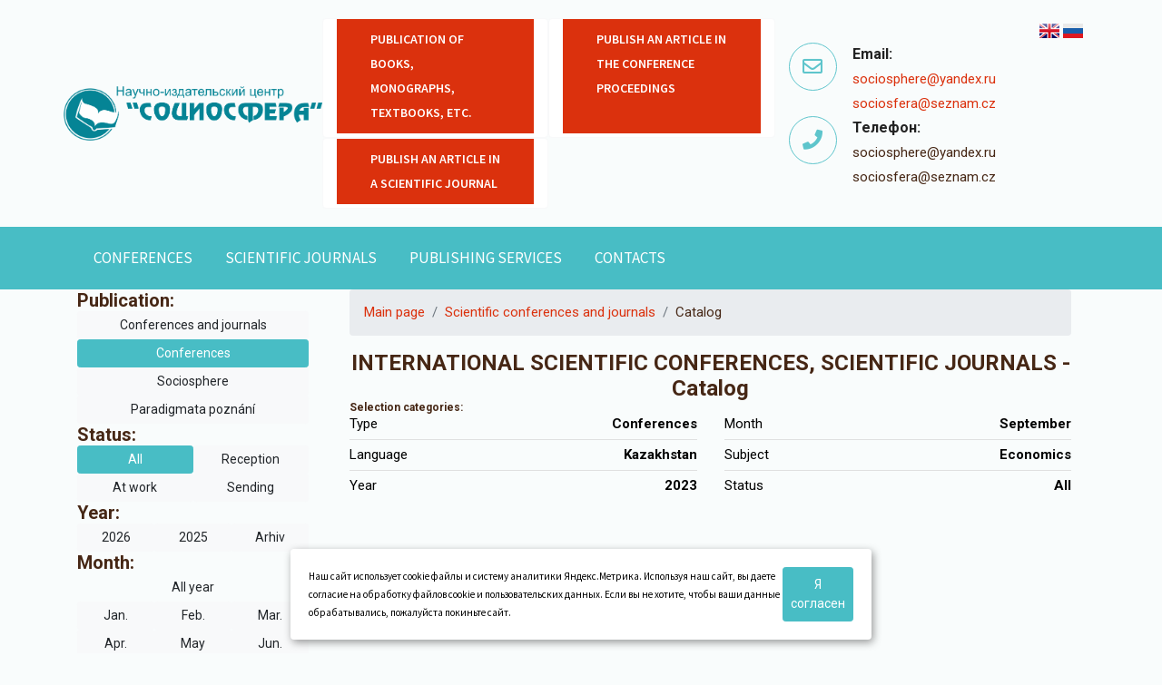

--- FILE ---
content_type: text/html; charset=utf-8
request_url: https://sociosphera.com/en/conference/2016/?kod_kat=45997&yearc=2023&lang=7&mes=9&jur=1&stat=all
body_size: 42455
content:
<!DOCTYPE html>
<html>
	<head>

<!-- Global site tag (gtag.js) - Google Analytics -->
<!-- 
<script async src="https://www.googletagmanager.com/gtag/js?id=UA-84014615-1"></script>
<script>
  window.dataLayer = window.dataLayer || [];
  function gtag(){dataLayer.push(arguments);}
  gtag('js', new Date());
 
  gtag('config', 'UA-84014615-1');
</script>
-->

		
<base href="/templates/mytmp/">

  <link rel="stylesheet" href="my_lib/bootstrap/bootstrap.min.css">
  <!-- Slick Carousel -->
  <link rel="stylesheet" href="my_lib/slick/slick.css">
  <link rel="stylesheet" href="my_lib/slick/slick-theme.css">
  <!-- FancyBox -->
  <link rel="stylesheet" href="my_lib/fancybox/jquery.fancybox.min.css">
  <!-- fontawesome -->
  <link rel="stylesheet" href="my_lib/fontawesome/css/all.min.css">
  <!-- animate.css -->
  <link rel="stylesheet" href="my_lib/animation/animate.min.css">
  <!-- jquery-ui -->
  <link rel="stylesheet" href="my_lib/jquery-ui/jquery-ui.css">
  <!-- timePicker -->
  <link rel="stylesheet" href="my_lib/timePicker/timePicker.css">

  <link rel="stylesheet" href="my_lib/bs-stepper/bs-stepper.css">

  <!-- Stylesheets -->
  <link href="css/style.css" rel="stylesheet">


<meta http-equiv="Content-Type" content="text/html; charset=utf-8">
<meta http-equiv="X-UA-Compatible" content="IE=edge">
<meta name="viewport" content="width=device-width, user-scalable=no, maximum-scale=1.0, initial-scale=1.0">

<meta name="yandex-verification" content="74e5bb0ff16ac1e7" />

<title> Conferences 2016 </title>
<meta property="og:title" content=" Conferences 2016 ">

<meta name="description" content="International scientific conferences in 2016 on psychology, pedagogy, sociology, economics, philology, philosophy, political science, cultural studies and other social sciences. ">
<meta property="og:description" content="International scientific conferences in 2016 on psychology, pedagogy, sociology, economics, philology, philosophy, political science, cultural studies and other social sciences. ">
<meta name="keywords" content="">

<meta property="og:locale" content="ru_RU">
<meta property="og:type" content="website">
<meta property="og:url" content="https://sociosphera.com/en/conference/2016/?kod_kat=45997&yearc=2023&lang=7&mes=9&jur=1&stat=all">
<meta property="og:image" content="https://sociosphera.com/images/logo.png">
<meta property="og:site_name" content="Sociosphere – scientific journal, organizer of scientific conferences">

<meta name="author" content="Umisoft">

<link rel="canonical" href="https://sociosphera.com/en/conference/2016/" />
<!-- <link rel="shortcut icon" href="/favicon.ico" /> -->

<link rel="icon" href="/favicon.ico" type="image/x-icon">

<style>
	</style>

<script>
	window.pageData = {"pageId":"22614","objectId":24098,"page":{"alt-name":"2016","is_default":false},"title":" Conferences 2016","lang":"en","lang_id":2,"domain":"sociosphera.com","domain_id":1,"meta":{"keywords":null,"description":"International scientific conferences in 2016 on psychology, pedagogy, sociology, economics, philology, philosophy, political science, cultural studies and other social sciences."}};
</script>

<script src="/styles/common/js/cms/jquery.compiled.min.js?91626" charset="utf-8"></script>
<script src="/styles/common/js/guest.js?91626" charset="utf-8"></script>
<link type="text/css" rel="stylesheet" href="/styles/common/js/node_modules/@fancyapps/fancybox/dist/jquery.fancybox.min.css?91626" />
<!--
<script charset="utf-8" src="compiled/demotractor-min.js" type="text/javascript"></script>
<script charset="utf-8" src="compiled/demotractor.lib-min.js" type="text/javascript"></script>
-->		
	</head>
	<body>
		<div class="general_wrap">
			
				

<section class="header-uper">
  <div class="container">
    <div class="row align-items-center">
      <div class="col-xl-3 col-lg-2" style="padding:0px;">
        <div class="logo">
          <a href="/en/" >
            <img umi:object-id="51506" umi:field-name="logo"
                 alt=""
                 title=""
                 src="/images/logo.png"
                 class="img-fluid"
            >
          </a>

        </div>
      </div>
      <div class="col-xl-9 col-lg-10">
        <div class="right-side">


          <div class="row">
            <div class="col-xl-7">
              <div class="row">
                


	
	
            <div class="card border-light col-xl-6 pa-0 pb-1" >
                  <a href="/en/novaya_glavnaya#service_34143" class="btn-style-one btn-block pa-0 btn-ilona" style="height: 100%;" title="Publication of books, monographs, textbooks, etc." >Publication of books, monographs, textbooks, etc.</a>
            </div>

	
	
            <div class="card border-light col-xl-6 pa-0 pb-1" >
                  <a href="/en/novaya_glavnaya#service_34145" class="btn-style-one btn-block pa-0 btn-ilona" style="height: 100%;" title="Publish an article in the conference proceedings" >Publish an article in the conference proceedings</a>
            </div>

	
	
            <div class="card border-light col-xl-6 pa-0 pb-1" >
                  <a href="/en/novaya_glavnaya#service_34147" class="btn-style-one btn-block pa-0 btn-ilona" style="height: 100%;" title="Publish an article in a scientific journal" >Publish an article in a scientific journal</a>
            </div>

	

              </div>  
            </div>

            <div class="col-xl-5">

                <div class="rueng text-right">
                  <a href="/en/" rel="nofollow"><img src="/img/GB.png" title="English" alt="English"></a><a href="/" rel="nofollow"><img src="/img/RF.png" title="Русский" alt="Русский"></a>
                </div> 

                <ul class="contact-info pl-0 mb-4 mb-md-0">
                  <li class="item text-left">

                    <div class="icon-box">
                      <i class="far fa-envelope"></i>
                    </div>
                    <strong>Email:</strong>
                    <br>                  
                    <span><a href="mailto:sociosphere@yandex.ru">sociosphere@yandex.ru</a></span><br/>
                    <span><a href="mailto: sociosfera@seznam.cz"> sociosfera@seznam.cz</a></span>

                  </li>

                  <li class="item text-left">

                    <div class="icon-box">
                      <i class="fas fa-phone"></i>
                    </div>
                    <strong>Телефон:</strong>
                    <br>
                    <span>sociosphere@yandex.ru</span><br/>
                    <span> sociosfera@seznam.cz</span>

                  </li>
                </ul>  
            </div>
              

          </div>

        </div>
      </div>
    </div>
  </div>
</section>
<!--Header Upper-->				

<!--Main Header style="top: 30px"  -->
<nav class="navbar navbar-expand-lg sticky-top navbar-dark" >
  <div class="container">
    <button class="navbar-toggler" type="button" data-toggle="collapse" data-target="#navbarLinks" aria-controls="navbarSupportedContent" aria-expanded="false" aria-label="Toggle navigation">
      <span class="navbar-toggler-icon"></span>
    </button>
  
    <div class="collapse navbar-collapse" id="navbarLinks">





	<ul class="navbar-nav level-0" umi:element-id="" umi:region="list" umi:sortable="sortable">
								<li umi:element-id="18646"
	umi:region="row" data-id="18646"
	class="nav-item current">
	<a class="nav-link" href="/en/conference/" umi:element-id="18646" >
		Conferences	</a>
	</li>
								<li umi:element-id="23854"
	umi:region="row" data-id="23854"
	class="nav-item ">
	<a class="nav-link" href="/en/scientific_journals/" umi:element-id="23854" >
		Scientific journals	</a>
	</li>
								<li umi:element-id="10146"
	umi:region="row" data-id="10146"
	class="nav-item ">
	<a class="nav-link" href="/en/services/" umi:element-id="10146" >
		Publishing Services	</a>
	</li>
								<li umi:element-id="34151"
	umi:region="row" data-id="34151"
	class="nav-item ">
	<a class="nav-link" href="/en/contacts/" umi:element-id="34151" >
		CONTACTS	</a>
	</li>
			</ul>


    </div>
  </div>
</nav>
<!--End Main Header -->			
		



				
								
		


				
		<div class="container">
            <div class="row">
                <div class="col-md-3">
                    


            <div class="soc_menu">
                <h5>Publication:</h5>        
                <ul class="nav  flex-column">
                    <li class="nav-item">
                        <a class="btn  btn-light btn-block btn-sm " href="https://sociosphera.com/en/conference/2026/?kod_kat=45997&yearc=2023&lang=7&mes=9&jur=10&stat=all">Conferences and journals</a>
                    </li>  

                    <li class="nav-item">
                        <a class="btn btn-primary btn-block btn-sm" href="https://sociosphera.com/en/conference/2026/?kod_kat=45997&yearc=2023&lang=7&mes=9&jur=1&stat=all">Conferences</a>
                    </li>

            

                    <li class="nav-item">
                        <a class="btn btn-light btn-block btn-sm" href="https://sociosphera.com/en/scientific_journals_baz/?kod_kat=45997&yearc=2023&lang=7&mes=9&jur=2&stat=all">Sociosphere</a>
                    </li>

                    <li class="nav-item">
                        <a class="btn btn-light btn-block btn-sm" href="https://sociosphera.com/en/scientific_journals_baz/?kod_kat=45997&yearc=2023&lang=7&mes=9&jur=3&stat=all">Paradigmata poznání</a>
                    </li>
                    
                

                </ul>

                <h5>Status:</h5>        



            
                <ul class="nav">
                    <li class="nav-item col-6">
                        <a class="btn  btn-primary btn-block btn-sm" href="/en/conference/2016/?kod_kat=45997&yearc=2023&lang=7&mes=9&jur=1&stat=all">All</a>
                    </li>                                
                    <li class="nav-item col-6">
                        <a class="btn  btn-light btn-block btn-sm" href="/en/conference/2016/?kod_kat=45997&yearc=2023&lang=7&mes=9&jur=1&stat=20780">Reception</a>
                    </li>                                
                    <li class="nav-item col-6">
                        <a class=" btn btn-light btn-block btn-sm" href="/en/conference/2016/?kod_kat=45997&yearc=2023&lang=7&mes=9&jur=1&stat=20781">At work</a>
                    </li> 
                   <li class="nav-item col-6">
                        <a class="btn btn-light btn-block btn-sm" href="/en/conference/2016/?kod_kat=45997&yearc=2023&lang=7&mes=9&jur=1&stat=20782">Sending</a>
                    </li> 
                </ul>

                


             
                <h5>Year:</h5>
                
                <ul class="nav">
                                                            
                                            
                        <li class="nav-item col-4" >
                            <a class="btn btn-light btn-block btn-sm" href="/en/conference/2016/?kod_kat=45997&yearc=2026&lang=7&mes=9&jur=1&stat=all">2026  </a>
                        </li>
                                        
                                            
                        <li class="nav-item col-4" >
                            <a class="btn btn-light btn-block btn-sm" href="/en/conference/2016/?kod_kat=45997&yearc=2025&lang=7&mes=9&jur=1&stat=all">2025  </a>
                        </li>
                    
                       
                        <li class="nav-item col-4" >
                            <a class="btn btn-block btn-sm btn-light" href="/en/arhiv/?kod_kat=45997&yearc=2025&lang=7&mes=9&jur=1&stat=20782">Arhiv</a>
                        </li> 
                          
                </ul>


        
                <h5>Month:</h5>
        
                <ul class="nav">
                    
            		<li class="nav-item col-12">
                        <a class=" btn  btn-lighty btn-block btn-sm" href="/en/conference/2016/?kod_kat=45997&yearc=2023&lang=7&mes=&jur=1&stat=all">All year</a>
                    </li>            
                    
            		<li class="nav-item col-4">
                        <a class=" btn btn-light btn-block btn-sm" href="/en/conference/2016/?kod_kat=45997&yearc=2023&lang=7&mes=1&jur=1&stat=all">Jan.</a>
                    </li> 
                    <li class="nav-item col-4">   
                        <a class=" btn btn-light btn-block btn-sm" href="/en/conference/2016/?kod_kat=45997&yearc=2023&lang=7&mes=2&jur=1&stat=all">Feb.</a>
                    </li>    
                    <li class="nav-item col-4">    
                        <a class=" btn btn-light btn-block btn-sm" href="/en/conference/2016/?kod_kat=45997&yearc=2023&lang=7&mes=3&jur=1&stat=all">Mar.</a>
                    </li>    
                    <li class="nav-item col-4">    
                        <a class=" btn btn-light btn-block btn-sm" href="/en/conference/2016/?kod_kat=45997&yearc=2023&lang=7&mes=4&jur=1&stat=all">Apr.</a>
                    </li>    
                    <li class="nav-item col-4">    
                        <a class="k btn btn-light btn-block btn-sm" href="/en/conference/2016/?kod_kat=45997&yearc=2023&lang=7&mes=5&jur=1&stat=all">May</a>
                    </li>    
                    <li class="nav-item col-4">    
                        <a class=" btn btn-light btn-block btn-sm" href="/en/conference/2016/?kod_kat=45997&yearc=2023&lang=7&mes=6&jur=1&stat=all">Jun.</a>
                    </li>    
                    <li class="nav-item col-4">    
                        <a class=" btn btn-light btn-block btn-sm" href="/en/conference/2016/?kod_kat=45997&yearc=2023&lang=7&mes=7&jur=1&stat=all">Jul.</a>
                    </li>    
                    <li class="nav-item col-4">    
                        <a class=" btn btn-light btn-block btn-sm" href="/en/conference/2016/?kod_kat=45997&yearc=2023&lang=7&mes=8&jur=1&stat=all">Aug.</a>
                    </li>    
                    <li class="nav-item col-4">    
                        <a class=" btn btn-primary btn-block btn-sm" href="/en/conference/2016/?kod_kat=45997&yearc=2023&lang=7&mes=9&jur=1&stat=all">Sep.</a>
                    </li>    
                    <li class="nav-item col-4">    
                        <a class=" btn btn-light btn-block btn-sm" href="/en/conference/2016/?kod_kat=45997&yearc=2023&lang=7&mes=10&jur=1&stat=all">Oct.</a>
                    </li>    
                    <li class="nav-item col-4">    
                        <a class=" btn btn-light btn-block btn-sm" href="/en/conference/2016/?kod_kat=45997&yearc=2023&lang=7&mes=11&jur=1&stat=all">Nov.</a>
                    </li>    
                    <li class="nav-item col-4">    
                        <a class="btn btn-light btn-block btn-sm" href="/en/conference/2016/?kod_kat=45997&yearc=2023&lang=7&mes=12&jur=1&stat=all">Dec.</a>
                    </li>
        
                </ul>

                     
                    <h5>Choosing a theme:</h5>
                    
                    <ul class="nav">
                        
                		<li class="nav-item col-6">
                            <a class="btn btn-light btn-block btn-sm" href="/en/conference/2016/?kod_kat=&yearc=2023&lang=7&mes=9&jur=1&stat=all">Choosing a theme</a>
                        </li>            
                        
                		                		    <li class="nav-item col-6">
                                <a class="btn btn-light btn-block btn-sm soc_btn" href="/en/conference/2016/?kod_kat=44065&yearc=2023&lang=7&mes=9&jur=1&stat=all"><img class="flag" src="/images/svg/44065.svg" alt="Философия" title="Философия" >Philosophy</a>
                            </li>
                		                		    <li class="nav-item col-6">
                                <a class="btn btn-light btn-block btn-sm soc_btn" href="/en/conference/2016/?kod_kat=44066&yearc=2023&lang=7&mes=9&jur=1&stat=all"><img class="flag" src="/images/svg/44066.svg" alt="Социология" title="Социология" >Sociology</a>
                            </li>
                		                		    <li class="nav-item col-6">
                                <a class="btn btn-light btn-block btn-sm soc_btn" href="/en/conference/2016/?kod_kat=45985&yearc=2023&lang=7&mes=9&jur=1&stat=all"><img class="flag" src="/images/svg/45985.svg" alt="География" title="География" >Geography</a>
                            </li>
                		                		    <li class="nav-item col-6">
                                <a class="btn btn-light btn-block btn-sm soc_btn" href="/en/conference/2016/?kod_kat=45986&yearc=2023&lang=7&mes=9&jur=1&stat=all"><img class="flag" src="/images/svg/45986.svg" alt="Искусствоведение" title="Искусствоведение" >Art studies</a>
                            </li>
                		                		    <li class="nav-item col-6">
                                <a class="btn btn-light btn-block btn-sm soc_btn" href="/en/conference/2016/?kod_kat=45987&yearc=2023&lang=7&mes=9&jur=1&stat=all"><img class="flag" src="/images/svg/45987.svg" alt="Геология" title="Геология" >Geology</a>
                            </li>
                		                		    <li class="nav-item col-6">
                                <a class="btn btn-light btn-block btn-sm soc_btn" href="/en/conference/2016/?kod_kat=45988&yearc=2023&lang=7&mes=9&jur=1&stat=all"><img class="flag" src="/images/svg/45988.svg" alt="История" title="История" >History</a>
                            </li>
                		                		    <li class="nav-item col-6">
                                <a class="btn btn-light btn-block btn-sm soc_btn" href="/en/conference/2016/?kod_kat=45989&yearc=2023&lang=7&mes=9&jur=1&stat=all"><img class="flag" src="/images/svg/45989.svg" alt="Культурология" title="Культурология" >Culturology</a>
                            </li>
                		                		    <li class="nav-item col-6">
                                <a class="btn btn-light btn-block btn-sm soc_btn" href="/en/conference/2016/?kod_kat=45990&yearc=2023&lang=7&mes=9&jur=1&stat=all"><img class="flag" src="/images/svg/45990.svg" alt="Медицина" title="Медицина" >Medical studies</a>
                            </li>
                		                		    <li class="nav-item col-6">
                                <a class="btn btn-light btn-block btn-sm soc_btn" href="/en/conference/2016/?kod_kat=45991&yearc=2023&lang=7&mes=9&jur=1&stat=all"><img class="flag" src="/images/svg/45991.svg" alt="Педагогика" title="Педагогика" >Pedagogy</a>
                            </li>
                		                		    <li class="nav-item col-6">
                                <a class="btn btn-light btn-block btn-sm soc_btn" href="/en/conference/2016/?kod_kat=45992&yearc=2023&lang=7&mes=9&jur=1&stat=all"><img class="flag" src="/images/svg/45992.svg" alt="Политология" title="Политология" >Political Science</a>
                            </li>
                		                		    <li class="nav-item col-6">
                                <a class="btn btn-light btn-block btn-sm soc_btn" href="/en/conference/2016/?kod_kat=45993&yearc=2023&lang=7&mes=9&jur=1&stat=all"><img class="flag" src="/images/svg/45993.svg" alt="Право" title="Право" >Law</a>
                            </li>
                		                		    <li class="nav-item col-6">
                                <a class="btn btn-light btn-block btn-sm soc_btn" href="/en/conference/2016/?kod_kat=45994&yearc=2023&lang=7&mes=9&jur=1&stat=all"><img class="flag" src="/images/svg/45994.svg" alt="Психология" title="Психология" >Psychology</a>
                            </li>
                		                		    <li class="nav-item col-6">
                                <a class="btn btn-light btn-block btn-sm soc_btn" href="/en/conference/2016/?kod_kat=45995&yearc=2023&lang=7&mes=9&jur=1&stat=all"><img class="flag" src="/images/svg/45995.svg" alt="Technics" title="Technics" >Technics</a>
                            </li>
                		                		    <li class="nav-item col-6">
                                <a class="btn btn-light btn-block btn-sm soc_btn" href="/en/conference/2016/?kod_kat=45996&yearc=2023&lang=7&mes=9&jur=1&stat=all"><img class="flag" src="/images/svg/45996.svg" alt="Филология" title="Филология" >Philology</a>
                            </li>
                		                		    <li class="nav-item col-6">
                                <a class="btn btn-primary btn-block btn-sm soc_btn" href="/en/conference/2016/?kod_kat=45997&yearc=2023&lang=7&mes=9&jur=1&stat=all"><img class="flag" src="/images/svg/45997.svg" alt="Экономика" title="Экономика" >Economics</a>
                            </li>
                		                		    <li class="nav-item col-6">
                                <a class="btn btn-light btn-block btn-sm soc_btn" href="/en/conference/2016/?kod_kat=46001&yearc=2023&lang=7&mes=9&jur=1&stat=all"><img class="flag" src="/images/svg/46001.svg" alt="Информатика" title="Информатика" >Computer studies</a>
                            </li>
                		                		    <li class="nav-item col-6">
                                <a class="btn btn-light btn-block btn-sm soc_btn" href="/en/conference/2016/?kod_kat=46002&yearc=2023&lang=7&mes=9&jur=1&stat=all"><img class="flag" src="/images/svg/46002.svg" alt="Экология" title="Экология" >Ecology</a>
                            </li>
                		                		    <li class="nav-item col-6">
                                <a class="btn btn-light btn-block btn-sm soc_btn" href="/en/conference/2016/?kod_kat=46003&yearc=2023&lang=7&mes=9&jur=1&stat=all"><img class="flag" src="/images/svg/46003.svg" alt="Религиоведение" title="Религиоведение" >Religious studies</a>
                            </li>
                		                    </ul>

        

                    <h5>Language selection:</h5>
                    
                    <ul class="nav">
                        
                        <li class="nav-item col-6">
                            <a class="btn btn-light btn-block btn-sm" href="/en/conference/2016/?kod_kat=45997&yearc=2023&lang=&mes=9&jur=1&stat=all">All language</a>
                        </li>            
                                                                            <li class="nav-item col-6">
                                <a class="btn btn-light btn-block btn-sm soc_btn" href="/en/conference/2016/?kod_kat=45997&yearc=2023&lang=1&mes=9&jur=1&stat=all"><img class="flag" src="/images/flags/azerbaijan.png" alt="Azerbaijan" >Azerbaijan</a>
                            </li>
                                                                                 <li class="nav-item col-6">
                                <a class="btn btn-light btn-block btn-sm soc_btn" href="/en/conference/2016/?kod_kat=45997&yearc=2023&lang=2&mes=9&jur=1&stat=all"><img class="flag" src="/images/flags/united-kingdom.png" alt="United-kingdom" >United-kingdom</a>
                            </li>
                                                                                 <li class="nav-item col-6">
                                <a class="btn btn-light btn-block btn-sm soc_btn" href="/en/conference/2016/?kod_kat=45997&yearc=2023&lang=3&mes=9&jur=1&stat=all"><img class="flag" src="/images/flags/armenia.png" alt="Armenia" >Armenia</a>
                            </li>
                                                                                 <li class="nav-item col-6">
                                <a class="btn btn-light btn-block btn-sm soc_btn" href="/en/conference/2016/?kod_kat=45997&yearc=2023&lang=4&mes=9&jur=1&stat=all"><img class="flag" src="/images/flags/belarus.png" alt="Belarus" >Belarus</a>
                            </li>
                                                                                 <li class="nav-item col-6">
                                <a class="btn btn-light btn-block btn-sm soc_btn" href="/en/conference/2016/?kod_kat=45997&yearc=2023&lang=5&mes=9&jur=1&stat=all"><img class="flag" src="/images/flags/bulgaria.png" alt="Bulgaria" >Bulgaria</a>
                            </li>
                                                                                 <li class="nav-item col-6">
                                <a class="btn btn-light btn-block btn-sm soc_btn" href="/en/conference/2016/?kod_kat=45997&yearc=2023&lang=6&mes=9&jur=1&stat=all"><img class="flag" src="/images/flags/italy.png" alt="Italyй" >Italyй</a>
                            </li>
                                                                                 <li class="nav-item col-6">
                                <a class="btn btn-primary btn-block btn-sm soc_btn" href="/en/conference/2016/?kod_kat=45997&yearc=2023&lang=7&mes=9&jur=1&stat=all"><img class="flag" src="/images/flags/kazakhstan.png" alt="Kazakhstan" >Kazakhstan</a>
                            </li>
                                                                                 <li class="nav-item col-6">
                                <a class="btn btn-light btn-block btn-sm soc_btn" href="/en/conference/2016/?kod_kat=45997&yearc=2023&lang=8&mes=9&jur=1&stat=all"><img class="flag" src="/images/flags/moldova.png" alt="Moldova" >Moldova</a>
                            </li>
                                                                                 <li class="nav-item col-6">
                                <a class="btn btn-light btn-block btn-sm soc_btn" href="/en/conference/2016/?kod_kat=45997&yearc=2023&lang=9&mes=9&jur=1&stat=all"><img class="flag" src="/images/flags/republic-of-poland.png" alt="Republic-of-poland" >Republic-of-poland</a>
                            </li>
                                                                                 <li class="nav-item col-6">
                                <a class="btn btn-light btn-block btn-sm soc_btn" href="/en/conference/2016/?kod_kat=45997&yearc=2023&lang=10&mes=9&jur=1&stat=all"><img class="flag" src="/images/flags/russia.png" alt="Russia" >Russia</a>
                            </li>
                                                                                 <li class="nav-item col-6">
                                <a class="btn btn-light btn-block btn-sm soc_btn" href="/en/conference/2016/?kod_kat=45997&yearc=2023&lang=11&mes=9&jur=1&stat=all"><img class="flag" src="/images/flags/uzbekistn.png" alt="Uzbekistn" >Uzbekistn</a>
                            </li>
                                                                                 <li class="nav-item col-6">
                                <a class="btn btn-light btn-block btn-sm soc_btn" href="/en/conference/2016/?kod_kat=45997&yearc=2023&lang=12&mes=9&jur=1&stat=all"><img class="flag" src="/images/flags/ukraine.png" alt="Ukraine" >Ukraine</a>
                            </li>
                                                                                 <li class="nav-item col-6">
                                <a class="btn btn-light btn-block btn-sm soc_btn" href="/en/conference/2016/?kod_kat=45997&yearc=2023&lang=13&mes=9&jur=1&stat=all"><img class="flag" src="/images/flags/czech-republic.png" alt="Czech-republic" >Czech-republic</a>
                            </li>
                                                                         </ul>



                </div>   
                    
	                <div class="d-none d-sm-block">

	                	            <div class="right-side mt-3">   
                <div class="categorise-menu">
                  <div class="text-title">
                    <h6 style="text-transform: none;">
                    	Upcoming conferences on topics                    </h6>
                  </div>
                  <ul class="categorise-list">
	

			<li>
				<a href="/en/webforms/zayavka/34194/" title="К-11.01.23" >

					<img class="flag" src="/images/svg/44065.svg" alt="Философия" title="Философия" >Philosophy
					<span>
						 К-11.01.23					</span>
				</a> 
			</li>
			

			<li>
				<a href="/en/webforms/zayavka/34194/" title="К-11.01.23" >

					<img class="flag" src="/images/svg/44066.svg" alt="Социология" title="Социология" >Sociology
					<span>
						 К-11.01.23					</span>
				</a> 
			</li>
			

			<li>
				<a href="/en/webforms/zayavka/34165/" title="К-03.0523" >

					<img class="flag" src="/images/svg/45985.svg" alt="География" title="География" >Geography
					<span>
						 К-03.0523					</span>
				</a> 
			</li>
			

			<li>
				<a href="/en/webforms/zayavka/34194/" title="К-11.01.23" >

					<img class="flag" src="/images/svg/45986.svg" alt="Искусствоведение" title="Искусствоведение" >Art studies
					<span>
						 К-11.01.23					</span>
				</a> 
			</li>
			

			<li>
				<a href="/en/webforms/zayavka/34165/" title="К-03.0523" >

					<img class="flag" src="/images/svg/45987.svg" alt="Геология" title="Геология" >Geology
					<span>
						 К-03.0523					</span>
				</a> 
			</li>
			

			<li>
				<a href="/en/webforms/zayavka/34194/" title="К-11.01.23" >

					<img class="flag" src="/images/svg/45988.svg" alt="История" title="История" >History
					<span>
						 К-11.01.23					</span>
				</a> 
			</li>
			

			<li>
				<a href="/en/webforms/zayavka/34194/" title="К-11.01.23" >

					<img class="flag" src="/images/svg/45989.svg" alt="Культурология" title="Культурология" >Culturology
					<span>
						 К-11.01.23					</span>
				</a> 
			</li>
			

			<li>
				<a href="/en/webforms/zayavka/34161/" title="К-02.15.23" >

					<img class="flag" src="/images/svg/45990.svg" alt="Медицина" title="Медицина" >Medical studies
					<span>
						 К-02.15.23					</span>
				</a> 
			</li>
			

			<li>
				<a href="/en/webforms/zayavka/34155/" title="К-01.15.23" >

					<img class="flag" src="/images/svg/45991.svg" alt="Педагогика" title="Педагогика" >Pedagogy
					<span>
						 К-01.15.23					</span>
				</a> 
			</li>
			

			<li>
				<a href="/en/webforms/zayavka/34155/" title="К-01.15.23" >

					<img class="flag" src="/images/svg/45992.svg" alt="Политология" title="Политология" >Political Science
					<span>
						 К-01.15.23					</span>
				</a> 
			</li>
			

			<li>
				<a href="/en/webforms/zayavka/34155/" title="К-01.15.23" >

					<img class="flag" src="/images/svg/45993.svg" alt="Право" title="Право" >Law
					<span>
						 К-01.15.23					</span>
				</a> 
			</li>
			

			<li>
				<a href="/en/webforms/zayavka/34194/" title="К-11.01.23" >

					<img class="flag" src="/images/svg/45994.svg" alt="Психология" title="Психология" >Psychology
					<span>
						 К-11.01.23					</span>
				</a> 
			</li>
			

			<li>
				<a href="/en/webforms/zayavka/34164/" title="К-02.25.23" >

					<img class="flag" src="/images/svg/45995.svg" alt="Technics" title="Technics" >Technics
					<span>
						 К-02.25.23					</span>
				</a> 
			</li>
			

			<li>
				<a href="/en/webforms/zayavka/34156/" title="К-01.17.23" >

					<img class="flag" src="/images/svg/45996.svg" alt="Филология" title="Филология" >Philology
					<span>
						 К-01.17.23					</span>
				</a> 
			</li>
			

			<li>
				<a href="/en/webforms/zayavka/34155/" title="К-01.15.23" >

					<img class="flag" src="/images/svg/45997.svg" alt="Экономика" title="Экономика" >Economics
					<span>
						 К-01.15.23					</span>
				</a> 
			</li>
			

			<li>
				<a href="/en/webforms/zayavka/34155/" title="К-01.15.23" >

					<img class="flag" src="/images/svg/46001.svg" alt="Информатика" title="Информатика" >Computer studies
					<span>
						 К-01.15.23					</span>
				</a> 
			</li>
			

			<li>
				<a href="/en/webforms/zayavka/34158/" title="К-01.25.23" >

					<img class="flag" src="/images/svg/46002.svg" alt="Экология" title="Экология" >Ecology
					<span>
						 К-01.25.23					</span>
				</a> 
			</li>
			

			<li>
				<a href="/en/webforms/zayavka/34194/" title="К-11.01.23" >

					<img class="flag" src="/images/svg/46003.svg" alt="Религиоведение" title="Религиоведение" >Religious studies
					<span>
						 К-11.01.23					</span>
				</a> 
			</li>
		
                </ul>
              </div>
            </div>


	                    	             
	                    	                </div>
                   
                </div>

                <div class="col-md-9 ">
                	                    	
                    	
<section>
  	<div class="container">
    	<div class="row">


			<div class="col-md-12">

			    <nav aria-label="breadcrumb">
			        <ol class="breadcrumb">
			                <li class="breadcrumb-item">
			                    <a href="/" title="Главная">Main page</a>
			                </li>
			                <li class="breadcrumb-item">
			                    <a href="/conference/" title="Научные конференции и журналы">
			                        Scientific conferences and journals </a>
			                </li>
			                <li class="breadcrumb-item">
			                    <a title="Каталог">Catalog</a>
			                </li>
			            </ol>
			    </nav>

			</div>


			<div class="section-title text-center">
				<h1>INTERNATIONAL SCIENTIFIC CONFERENCES, SCIENTIFIC JOURNALS - Catalog</h1>
			</div>

      		<div class="col-lg-12">

				 
	        <div class="kat_list row right-side">
	        	<h2 class="col-md-12">Selection categories:</h2>	
	        	<div class="col-md-6">
					<ul class="categorise-list">
	                      <li><a>Type <span>Conferences</span></a></li>
	                      <li><a>Language <span>Kazakhstan</span></a></li>
	                      <li><a>Year <span>2023</span></a></li>
	                </ul>	        		
	        	</div>
	        	<div class="col-md-6">
					<ul class="categorise-list">
	                      <li><a>Month <span>september</span></a></li>
	                      <li><a>Subject <span>Economics</span></a></li>
	                      <li><a>Status <span>All</span></a></li>
	                </ul>
	        	</div>
	        </div>
	        
                

<div class="news test4" umi:element-id=""
	 umi:module="news" umi:method="item" umi:region="list" umi:button-position="bottom right">


    

</div>

			</div>
		</div>
	</div>
</section>
                    	
                    

                </div>
			</div>
		</div>
				</div>
		
<!--footer-main-->
<footer class="footer-main">
  <div class="footer-top">
    <div class="container">
      <div class="row justify-content-between">
        <div class="col-lg-4 mb-5 mb-lg-0">
          <div class="about-widget">
            <div class="footer-logo">
              <figure>
					<a href="/" >
						<img umi:object-id="51506" umi:field-name="logo"
						     alt=""
						     title=""
						     src="/images/logo.png"
						     class="img-fluid"
						>
					</a>
              </figure>
            </div>

            <p>Contacts:</p>
            <ul class="location-link">
              <li class="item">
                <i class="fas fa-map-marker-alt"></i>
                <p>
                	<span class="address_string" umi:object-id="51506" umi:field-name="address"
		      				umi:empty="empty_address">
							Russia, Penza, Mira str., 35 (hotel &quot;Swallow&quot;).					</span>
				</p>
              </li>
              <li class="item">
                <i class="far fa-envelope" aria-hidden="true"></i>
                <p>
        					<span class="address_string" umi:object-id="51506" umi:field-name="address"
        					      umi:empty="empty_address">
        						sociosphere@yandex.ru, sociosfera@seznam.cz        					</span>
                </p>
              </li>
              <li class="item">
                <i class="fas fa-phone" aria-hidden="true"></i>
                <p>
                	<span class="phone_number" umi:object-id="51506" umi:field-name="phone"
		      				umi:empty="empty_phone">
						sociosphere@yandex.ru, sociosfera@seznam.cz					</span>
				</p>
              </li>
            </ul>


            <ul class="list-inline social-icons">
				              <li class="list-inline-item"><a href="https://vk.com/sociosphere" aria-label="VK"><i class="fab fa-vk  fa-2x"></i></a></li>
              <li class="list-inline-item"><a href="https://t.me/sociosphere" aria-label="tel"><i class="fab fa-telegram  fa-2x"></i></a></li>            </ul>


          </div>
        </div>

        <div class="col-lg-3 col-md-5 mb-3 mb-md-0">
          <h2>Services:</h2>
          <ul class="menu-link">
			
        

		
			
            <li>
              <a href="http://sociosphera.com/en/conference/">
                <i class="fa fa-angle-right" aria-hidden="true"></i>Publish an article in the conference proceedings</a>
            </li>
		
			
            <li>
              <a href="http://sociosphera.com/en/scientific_journals/">
                <i class="fa fa-angle-right" aria-hidden="true"></i>Publish an article in a scientific journal</a>
            </li>
		
			
            <li>
              <a href="http://sociosphera.com/en/services/">
                <i class="fa fa-angle-right" aria-hidden="true"></i>Publishing services</a>
            </li>
		
      
          </ul>
        </div>

        <div class="col-lg-4 col-md-7">
	          <h2>Sections:</h2>
	          <ul class="menu-link">
								

		
			
            <li>
              <a href="/en/conference/">
                <i class="fa fa-angle-right" aria-hidden="true"></i>Conferences</a>
            </li>
		
			
            <li>
              <a href="/en/scientific_journals/">
                <i class="fa fa-angle-right" aria-hidden="true"></i>Scientific journals</a>
            </li>
		
			
            <li>
              <a href="/en/services/">
                <i class="fa fa-angle-right" aria-hidden="true"></i>Publishing Services</a>
            </li>
		
			
            <li>
              <a href="/en/contacts_old/">
                <i class="fa fa-angle-right" aria-hidden="true"></i>Contacts</a>
            </li>
		
	          </ul>
        </div>

      </div>
    </div>
  </div>
  <div class="footer-bottom">
    <div class="container clearfix">
      <div class="copyright-text">
        <p><p>2022</p></p>
      </div>
    </div>
  </div>
</footer>
<!--End footer-main-->


<!-- scroll-to-top -->
<div id="back-to-top" class="back-to-top">
  <i class="fa fa-angle-up"></i>
</div>

<!--Scroll to top-->
<div class="scroll-to-top scroll-to-target" data-target=".header-top">
  <span class="icon fa fa-angle-up"></span>
</div>


<div id="cookie_note">
    <p>Наш сайт использует cookie файлы и систему аналитики Яндекс.Метрика. Используя наш сайт, вы даете согласие на обработку файлов cookie и пользовательских данных. Если вы не хотите, чтобы ваши данные обрабатывались, пожалуйста покиньте сайт. </p>
    <button class="button cookie_accept btn btn-primary btn-sm">Я согласен</button>
</div>

<script src="my_lib/bs-stepper/bs-stepper.min.js" ></script>
<!-- jquery -->
<script src="my_lib/jquery.min.js"></script>
<!-- bootstrap -->
<script src="https://cdnjs.cloudflare.com/ajax/libs/popper.js/1.11.0/umd/popper.min.js"></script>
<script src="my_lib/bootstrap/bootstrap.min.js"></script>


<!-- Slick Slider -->
<script src="my_lib/slick/slick.min.js"></script>
<script src="my_lib/slick/slick-animation.min.js"></script>
<!-- FancyBox -->
<script src="my_lib/fancybox/jquery.fancybox.min.js" defer></script>
<!-- Google Map 

<script src="https://maps.googleapis.com/maps/api/js?key=AIzaSyCcABaamniA6OL5YvYSpB3pFMNrXwXnLwU" defer></script>
<script src="my_lib/google-map/gmap.js" defer></script>
-->

<!-- jquery-ui -->
<script src="my_lib/jquery-ui/jquery-ui.js" defer></script>
<!-- timePicker -->


<!-- script js -->
<script src="js/script.js"></script>


<!-- Yandex.Metrika counter -->
<script type="text/javascript" >
    (function (d, w, c) {
        (w[c] = w[c] || []).push(function() {
            try {
                w.yaCounter16276366 = new Ya.Metrika({
                    id:16276366,
                    clickmap:true,
                    trackLinks:true,
                    accurateTrackBounce:true,
                    webvisor:true
                });
            } catch(e) { }
        });
 
        var n = d.getElementsByTagName("script")[0],
            s = d.createElement("script"),
            f = function () { n.parentNode.insertBefore(s, n); };
        s.type = "text/javascript";
        s.async = true;
        s.src = "https://mc.yandex.ru/metrika/watch.js";
 
        if (w.opera == "[object Opera]") {
            d.addEventListener("DOMContentLoaded", f, false);
        } else { f(); }
    })(document, window, "yandex_metrika_callbacks");
</script>
<noscript><div><img src="https://mc.yandex.ru/watch/16276366" style="position:absolute; left:-9999px;" alt="" /></div></noscript>
<!-- /Yandex.Metrika counter -->	</body>
</html>
<!-- This page generated in 0.316244 secs by PHP, SITE MODE -->

--- FILE ---
content_type: text/css
request_url: https://sociosphera.com/templates/mytmp/my_lib/bs-stepper/bs-stepper.css
body_size: 5238
content:
/*!
 * bsStepper v{version} (https://github.com/Johann-S/bs-stepper)
 * Copyright 2018 - {year} Johann-S <johann.servoire@gmail.com>
 * Licensed under MIT (https://github.com/Johann-S/bs-stepper/blob/master/LICENSE)
 */

.bs-stepper .step-trigger {
  display: inline-flex;
  flex-wrap: wrap;
  align-items: center;
  justify-content: center;
  padding: 10px;
  font-size: 1rem;
  font-weight: 700;
  line-height: 1.5;
  color: #6c757d;
  text-align: center;
  text-decoration: none;
  white-space: nowrap;
  vertical-align: middle;
  user-select: none;
  background-color: transparent;
  border: none;
  border-radius: .25rem;
  transition: background-color .15s ease-out, color .15s ease-out;
}

.bs-stepper .step-trigger:not(:disabled):not(.disabled) {
  cursor: pointer;
}

.bs-stepper .step-trigger:disabled,
.bs-stepper .step-trigger.disabled {
  pointer-events: none;
  opacity: .65;
}

.bs-stepper .step-trigger:focus {
  color: #007bff;
  outline: none;
}

.bs-stepper .step-trigger:hover {
  text-decoration: none;
  background-color: rgba(0, 0, 0, .06);
}

@media (max-width: 520px) {
  .bs-stepper .step-trigger {
    flex-direction: column;
    padding: 10px;
  }
}

.bs-stepper-label {
  display: inline-block;
  margin: .25rem;
}

.bs-stepper-header {
  display: flex;
  align-items: center;
}

@media (max-width: 520px) {
  .bs-stepper-header {
    margin: 0 -10px;
    text-align: center;
  }
}

.bs-stepper-line,
.bs-stepper .line {
  flex: 1 0 12px;
  min-width: 1px;
  min-height: 1px;
  margin: auto;
  background-color: rgba(0, 0, 0, .12);
}

@media (max-width: 400px) {
  .bs-stepper-line,
  .bs-stepper .line {
    flex-basis: 20px;
  }
}

.bs-stepper-circle {
  display: inline-flex;
  align-content: center;
  justify-content: center;
  width: 2em;
  height: 2em;
  padding: .5em 0;
  margin: .25rem;
  line-height: 1em;
  color: #fff;
  background-color: #6c757d;
  border-radius: 1em;
}

.active .bs-stepper-circle {
  background-color: #48bdc5;
}

.bs-stepper-content {
  padding: 0 20px 20px;
}

@media (max-width: 520px) {
  .bs-stepper-content {
    padding: 0;
  }
}

.bs-stepper.vertical {
  display: flex;
}

.bs-stepper.vertical .bs-stepper-header {
  flex-direction: column;
  align-items: stretch;
  margin: 0;
}

.bs-stepper.vertical .bs-stepper-pane,
.bs-stepper.vertical .content {
  display: block;
}

.bs-stepper.vertical .bs-stepper-pane:not(.fade),
.bs-stepper.vertical .content:not(.fade) {
  display: block;
  visibility: hidden;
}

.bs-stepper-pane:not(.fade),
.bs-stepper .content:not(.fade) {
  display: none;
}

.bs-stepper .content.fade,
.bs-stepper-pane.fade {
  visibility: hidden;
  transition-duration: .3s;
  transition-property: opacity;
}

.bs-stepper-pane.fade.active,
.bs-stepper .content.fade.active {
  visibility: visible;
  opacity: 1;
}

.bs-stepper-pane.active:not(.fade),
.bs-stepper .content.active:not(.fade) {
  display: block;
  visibility: visible;
}

.bs-stepper-pane.dstepper-block,
.bs-stepper .content.dstepper-block {
  display: block;
}

.bs-stepper:not(.vertical) .bs-stepper-pane.dstepper-none,
.bs-stepper:not(.vertical) .content.dstepper-none {
  display: none;
}

.vertical .bs-stepper-pane.fade.dstepper-none,
.vertical .content.fade.dstepper-none {
  visibility: hidden;
}



.custom-radios div {
  display: inline-block;
}



.custom-radios input[type="radio"],.custom-radios input[type="checkbox"] {
  display: none;
}



.custom-radios input[type="radio"] + label,.custom-radios input[type="checkbox"] + label {
  color: #333;
  font-family: Arial, sans-serif;
  font-size: 14px;
}
.custom-radios input[type="radio"] + label img,.custom-radios input[type="checkbox"] + label img {
  display: block;
}
.custom-radios input[type="radio"] + label span{
  display: inline-block;
  width: 40px;
  height: 40px;
  margin: -1px 4px 0 0;
  vertical-align: middle;
  cursor: pointer;
  border-radius: 50%;
  border: 2px solid #FFFFFF;
  box-shadow: 0 1px 3px 0 rgba(0, 0, 0, 0.33);
  background-repeat: no-repeat;
  background-position: center;
  text-align: center;
  line-height: 44px;
}

.custom-radios input[type="checkbox"] + label span {
  display: inline-block;
  width: 40px;
  height: 40px;
  margin: -1px 4px 0 0;
  vertical-align: middle;
  cursor: pointer;
  border-radius: 0%;
  border: 2px solid #FFFFFF;
  box-shadow: 0 1px 3px 0 rgba(0, 0, 0, 0.33);
  background-repeat: no-repeat;
  background-position: center;
  text-align: center;
  line-height: 44px;
}


.custom-radios input[type="radio"] + label span img,.custom-radios input[type="checkbox"] + label span img {
  opacity: 0;
  transition: all .3s ease;
}
.custom-radios input[type="radio"] + label span,.custom-radios input[type="checkbox"] + label span {
  background-color: blue ;
}

.custom-radios input[type="radio"]:checked + label span,.custom-radios input[type="checkbox"]:checked + label span {
  opacity: 1;
  background: url(https://s3-us-west-2.amazonaws.com/s.cdpn.io/242518/check-icn.svg) center center no-repeat;
  background-color: #48bdc5;
  width: 40px;
  height: 40px;
  display: inline-block;

}

.custom-radios input[type="checkbox"]:disabled+ label span {
  background-color: #9D9DA0;
}

.calc_param_box{
  background-color: #E9E4E4;
}
#calc_param div{
  clear:both;
}
#calc_param div span{
  float: right;
  color:#0d1a2f;
  font-weight: bold;
}

--- FILE ---
content_type: image/svg+xml
request_url: https://sociosphera.com/images/svg/45986.svg
body_size: 2817
content:
<?xml version="1.0" encoding="iso-8859-1"?>
<!-- Generator: Adobe Illustrator 19.0.0, SVG Export Plug-In . SVG Version: 6.00 Build 0)  -->
<svg version="1.1" id="Layer_1" xmlns="http://www.w3.org/2000/svg" xmlns:xlink="http://www.w3.org/1999/xlink" x="0px" y="0px"
	 viewBox="0 0 504.334 504.334" style="enable-background:new 0 0 504.334 504.334;" xml:space="preserve">
<path style="fill:#E2574C;" d="M198.588,341.561v-33.083l-92.16,25.994c0,0,6.695-39.385,54.745-53.169
	c14.572-3.938,27.175-3.938,37.415-1.969V143.062h46.08c-5.12-15.36-9.846-27.569-13.785-35.84
	c-6.695-13.785-13.785-4.726-29.145,8.665c-11.028,9.058-38.991,29.145-81.132,40.172c-42.142,11.422-76.012,8.271-90.191,5.908
	c-20.086-3.545-30.72-7.877-29.538,7.483c0.788,13.391,3.938,34.265,11.422,62.228c15.754,59.865,68.135,175.262,167.385,148.48
	c25.994-7.089,44.505-20.874,57.108-38.597H198.588z M50.108,232.465l70.498-18.511c0,0-1.969,27.175-28.357,34.265
	C65.862,254.914,50.108,232.465,50.108,232.465z"/>
<path style="fill:#EFC75E;" d="M465.222,145.819c-18.905,3.151-63.803,7.483-119.335-7.483s-92.554-40.96-107.126-53.169
	c-20.874-17.329-29.932-29.145-38.597-11.028c-7.877,16.148-18.117,42.142-27.963,78.769
	c-21.268,79.163-37.022,246.154,94.129,281.206c131.545,35.052,201.255-117.366,222.523-196.529
	c9.846-36.628,14.178-64.197,15.36-81.92C505.788,135.185,492.004,141.093,465.222,145.819z M201.345,211.591
	c0,0,20.874-32.689,56.32-22.449c35.446,10.24,38.203,49.231,38.203,49.231L201.345,211.591z M287.204,355.345
	c-61.834-18.117-71.286-67.348-71.286-67.348l165.809,46.08C381.727,334.471,348.25,373.068,287.204,355.345z M347.068,254.914
	c0,0,20.086-32.295,53.957-22.449c33.871,10.24,36.628,49.231,36.628,49.231L347.068,254.914z"/>
<path style="fill:#DCB757;" d="M291.93,356.527l-4.726-1.182c-61.834-18.117-71.286-67.348-71.286-67.348l87.434,24.418
	l44.898-173.686c-0.788-0.394-1.575-0.394-2.363-0.394c-55.532-14.966-92.554-40.96-107.126-53.169
	c-20.874-17.329-29.932-29.145-38.597-11.028c-7.877,16.148-18.117,42.142-27.963,78.769c-20.48,76.012-35.84,232.763,79.557,276.48
	l19.692,5.908L291.93,356.527L291.93,356.527z M201.345,211.591c0,0,20.874-32.689,56.32-22.449
	c35.446,10.24,38.203,49.231,38.203,49.231L201.345,211.591z"/>
<path style="fill:#D05046;" d="M165.899,317.93l-59.471,16.935c0,0,6.302-37.022,50.018-51.594l-33.871-127.212
	c-0.788,0.394-1.575,0.394-2.757,0.788c-42.142,11.422-76.012,8.271-90.191,5.908c-20.086-3.545-30.72-7.877-29.538,7.483
	c0.788,13.391,3.938,34.265,11.422,62.228c16.542,59.077,68.923,174.474,168.172,147.692l2.363-0.788
	C182.047,379.37,165.899,317.93,165.899,317.93z M50.108,232.465l70.498-18.511c0,0-1.969,27.175-28.357,34.265
	C65.862,254.914,50.108,232.465,50.108,232.465z"/>
<g>
</g>
<g>
</g>
<g>
</g>
<g>
</g>
<g>
</g>
<g>
</g>
<g>
</g>
<g>
</g>
<g>
</g>
<g>
</g>
<g>
</g>
<g>
</g>
<g>
</g>
<g>
</g>
<g>
</g>
</svg>


--- FILE ---
content_type: application/javascript
request_url: https://sociosphera.com/styles/common/js/cms/jquery.compiled.min.js?91626
body_size: 439952
content:
function fancybox_init(){$("a.fancybox-group").fancybox({touch:!1,toolbar:!1,hideScrollbar:!1})}!function(t,e){"object"==typeof module&&"object"==typeof module.exports?module.exports=t.document?e(t,!0):function(t){if(!t.document)throw new Error("jQuery requires a window with a document");return e(t)}:e(t)}("undefined"!=typeof window?window:this,function(t,e){var i=[],n=t.document,s=i.slice,o=i.concat,a=i.push,r=i.indexOf,l={},h=l.toString,c=l.hasOwnProperty,u={},d=function(t,e){return new d.fn.init(t,e)},p=/^[\s\uFEFF\xA0]+|[\s\uFEFF\xA0]+$/g,f=/^-ms-/,g=/-([\da-z])/gi,m=function(t,e){return e.toUpperCase()};function v(t){var e=!!t&&"length"in t&&t.length,i=d.type(t);return"function"!==i&&!d.isWindow(t)&&("array"===i||0===e||"number"==typeof e&&e>0&&e-1 in t)}d.fn=d.prototype={jquery:"2.2.4",constructor:d,selector:"",length:0,toArray:function(){return s.call(this)},get:function(t){return null!=t?t<0?this[t+this.length]:this[t]:s.call(this)},pushStack:function(t){var e=d.merge(this.constructor(),t);return e.prevObject=this,e.context=this.context,e},each:function(t){return d.each(this,t)},map:function(t){return this.pushStack(d.map(this,function(e,i){return t.call(e,i,e)}))},slice:function(){return this.pushStack(s.apply(this,arguments))},first:function(){return this.eq(0)},last:function(){return this.eq(-1)},eq:function(t){var e=this.length,i=+t+(t<0?e:0);return this.pushStack(i>=0&&i<e?[this[i]]:[])},end:function(){return this.prevObject||this.constructor()},push:a,sort:i.sort,splice:i.splice},d.extend=d.fn.extend=function(){var t,e,i,n,s,o,a=arguments[0]||{},r=1,l=arguments.length,h=!1;for("boolean"==typeof a&&(h=a,a=arguments[r]||{},r++),"object"==typeof a||d.isFunction(a)||(a={}),r===l&&(a=this,r--);r<l;r++)if(null!=(t=arguments[r]))for(e in t)i=a[e],a!==(n=t[e])&&(h&&n&&(d.isPlainObject(n)||(s=d.isArray(n)))?(s?(s=!1,o=i&&d.isArray(i)?i:[]):o=i&&d.isPlainObject(i)?i:{},a[e]=d.extend(h,o,n)):void 0!==n&&(a[e]=n));return a},d.extend({expando:"jQuery"+("2.2.4"+Math.random()).replace(/\D/g,""),isReady:!0,error:function(t){throw new Error(t)},noop:function(){},isFunction:function(t){return"function"===d.type(t)},isArray:Array.isArray,isWindow:function(t){return null!=t&&t===t.window},isNumeric:function(t){var e=t&&t.toString();return!d.isArray(t)&&e-parseFloat(e)+1>=0},isPlainObject:function(t){var e;if("object"!==d.type(t)||t.nodeType||d.isWindow(t))return!1;if(t.constructor&&!c.call(t,"constructor")&&!c.call(t.constructor.prototype||{},"isPrototypeOf"))return!1;for(e in t);return void 0===e||c.call(t,e)},isEmptyObject:function(t){var e;for(e in t)return!1;return!0},type:function(t){return null==t?t+"":"object"==typeof t||"function"==typeof t?l[h.call(t)]||"object":typeof t},globalEval:function(t){var e,i=eval;(t=d.trim(t))&&(1===t.indexOf("use strict")?((e=n.createElement("script")).text=t,n.head.appendChild(e).parentNode.removeChild(e)):i(t))},camelCase:function(t){return t.replace(f,"ms-").replace(g,m)},nodeName:function(t,e){return t.nodeName&&t.nodeName.toLowerCase()===e.toLowerCase()},each:function(t,e){var i,n=0;if(v(t))for(i=t.length;n<i&&!1!==e.call(t[n],n,t[n]);n++);else for(n in t)if(!1===e.call(t[n],n,t[n]))break;return t},trim:function(t){return null==t?"":(t+"").replace(p,"")},makeArray:function(t,e){var i=e||[];return null!=t&&(v(Object(t))?d.merge(i,"string"==typeof t?[t]:t):a.call(i,t)),i},inArray:function(t,e,i){return null==e?-1:r.call(e,t,i)},merge:function(t,e){for(var i=+e.length,n=0,s=t.length;n<i;n++)t[s++]=e[n];return t.length=s,t},grep:function(t,e,i){for(var n=[],s=0,o=t.length,a=!i;s<o;s++)!e(t[s],s)!==a&&n.push(t[s]);return n},map:function(t,e,i){var n,s,a=0,r=[];if(v(t))for(n=t.length;a<n;a++)null!=(s=e(t[a],a,i))&&r.push(s);else for(a in t)null!=(s=e(t[a],a,i))&&r.push(s);return o.apply([],r)},guid:1,proxy:function(t,e){var i,n,o;if("string"==typeof e&&(i=t[e],e=t,t=i),d.isFunction(t))return n=s.call(arguments,2),(o=function(){return t.apply(e||this,n.concat(s.call(arguments)))}).guid=t.guid=t.guid||d.guid++,o},now:Date.now,support:u}),"function"==typeof Symbol&&(d.fn[Symbol.iterator]=i[Symbol.iterator]),d.each("Boolean Number String Function Array Date RegExp Object Error Symbol".split(" "),function(t,e){l["[object "+e+"]"]=e.toLowerCase()});var b=function(t){var e,i,n,s,o,a,r,l,h,c,u,d,p,f,g,m,v,b,y,_="sizzle"+1*new Date,x=t.document,w=0,C=0,k=ot(),T=ot(),D=ot(),S=function(t,e){return t===e&&(u=!0),0},P=1<<31,I={}.hasOwnProperty,M=[],E=M.pop,A=M.push,H=M.push,z=M.slice,O=function(t,e){for(var i=0,n=t.length;i<n;i++)if(t[i]===e)return i;return-1},N="checked|selected|async|autofocus|autoplay|controls|defer|disabled|hidden|ismap|loop|multiple|open|readonly|required|scoped",L="[\\x20\\t\\r\\n\\f]",j="(?:\\\\.|[\\w-]|[^\\x00-\\xa0])+",F="\\["+L+"*("+j+")(?:"+L+"*([*^$|!~]?=)"+L+"*(?:'((?:\\\\.|[^\\\\'])*)'|\"((?:\\\\.|[^\\\\\"])*)\"|("+j+"))|)"+L+"*\\]",$=":("+j+")(?:\\((('((?:\\\\.|[^\\\\'])*)'|\"((?:\\\\.|[^\\\\\"])*)\")|((?:\\\\.|[^\\\\()[\\]]|"+F+")*)|.*)\\)|)",W=new RegExp(L+"+","g"),R=new RegExp("^"+L+"+|((?:^|[^\\\\])(?:\\\\.)*)"+L+"+$","g"),q=new RegExp("^"+L+"*,"+L+"*"),B=new RegExp("^"+L+"*([>+~]|"+L+")"+L+"*"),Y=new RegExp("="+L+"*([^\\]'\"]*?)"+L+"*\\]","g"),G=new RegExp($),V=new RegExp("^"+j+"$"),X={ID:new RegExp("^#("+j+")"),CLASS:new RegExp("^\\.("+j+")"),TAG:new RegExp("^("+j+"|[*])"),ATTR:new RegExp("^"+F),PSEUDO:new RegExp("^"+$),CHILD:new RegExp("^:(only|first|last|nth|nth-last)-(child|of-type)(?:\\("+L+"*(even|odd|(([+-]|)(\\d*)n|)"+L+"*(?:([+-]|)"+L+"*(\\d+)|))"+L+"*\\)|)","i"),bool:new RegExp("^(?:"+N+")$","i"),needsContext:new RegExp("^"+L+"*[>+~]|:(even|odd|eq|gt|lt|nth|first|last)(?:\\("+L+"*((?:-\\d)?\\d*)"+L+"*\\)|)(?=[^-]|$)","i")},U=/^(?:input|select|textarea|button)$/i,K=/^h\d$/i,Q=/^[^{]+\{\s*\[native \w/,J=/^(?:#([\w-]+)|(\w+)|\.([\w-]+))$/,Z=/[+~]/,tt=/'|\\/g,et=new RegExp("\\\\([\\da-f]{1,6}"+L+"?|("+L+")|.)","ig"),it=function(t,e,i){var n="0x"+e-65536;return n!=n||i?e:n<0?String.fromCharCode(n+65536):String.fromCharCode(n>>10|55296,1023&n|56320)},nt=function(){d()};try{H.apply(M=z.call(x.childNodes),x.childNodes),M[x.childNodes.length].nodeType}catch(t){H={apply:M.length?function(t,e){A.apply(t,z.call(e))}:function(t,e){for(var i=t.length,n=0;t[i++]=e[n++];);t.length=i-1}}}function st(t,e,n,s){var o,r,h,c,u,f,v,b,w=e&&e.ownerDocument,C=e?e.nodeType:9;if(n=n||[],"string"!=typeof t||!t||1!==C&&9!==C&&11!==C)return n;if(!s&&((e?e.ownerDocument||e:x)!==p&&d(e),e=e||p,g)){if(11!==C&&(f=J.exec(t)))if(o=f[1]){if(9===C){if(!(h=e.getElementById(o)))return n;if(h.id===o)return n.push(h),n}else if(w&&(h=w.getElementById(o))&&y(e,h)&&h.id===o)return n.push(h),n}else{if(f[2])return H.apply(n,e.getElementsByTagName(t)),n;if((o=f[3])&&i.getElementsByClassName&&e.getElementsByClassName)return H.apply(n,e.getElementsByClassName(o)),n}if(i.qsa&&!D[t+" "]&&(!m||!m.test(t))){if(1!==C)w=e,b=t;else if("object"!==e.nodeName.toLowerCase()){for((c=e.getAttribute("id"))?c=c.replace(tt,"\\$&"):e.setAttribute("id",c=_),r=(v=a(t)).length,u=V.test(c)?"#"+c:"[id='"+c+"']";r--;)v[r]=u+" "+gt(v[r]);b=v.join(","),w=Z.test(t)&&pt(e.parentNode)||e}if(b)try{return H.apply(n,w.querySelectorAll(b)),n}catch(t){}finally{c===_&&e.removeAttribute("id")}}}return l(t.replace(R,"$1"),e,n,s)}function ot(){var t=[];return function e(i,s){return t.push(i+" ")>n.cacheLength&&delete e[t.shift()],e[i+" "]=s}}function at(t){return t[_]=!0,t}function rt(t){var e=p.createElement("div");try{return!!t(e)}catch(t){return!1}finally{e.parentNode&&e.parentNode.removeChild(e),e=null}}function lt(t,e){for(var i=t.split("|"),s=i.length;s--;)n.attrHandle[i[s]]=e}function ht(t,e){var i=e&&t,n=i&&1===t.nodeType&&1===e.nodeType&&(~e.sourceIndex||P)-(~t.sourceIndex||P);if(n)return n;if(i)for(;i=i.nextSibling;)if(i===e)return-1;return t?1:-1}function ct(t){return function(e){return"input"===e.nodeName.toLowerCase()&&e.type===t}}function ut(t){return function(e){var i=e.nodeName.toLowerCase();return("input"===i||"button"===i)&&e.type===t}}function dt(t){return at(function(e){return e=+e,at(function(i,n){for(var s,o=t([],i.length,e),a=o.length;a--;)i[s=o[a]]&&(i[s]=!(n[s]=i[s]))})})}function pt(t){return t&&void 0!==t.getElementsByTagName&&t}for(e in i=st.support={},o=st.isXML=function(t){var e=t&&(t.ownerDocument||t).documentElement;return!!e&&"HTML"!==e.nodeName},d=st.setDocument=function(t){var e,s,a=t?t.ownerDocument||t:x;return a!==p&&9===a.nodeType&&a.documentElement?(f=(p=a).documentElement,g=!o(p),(s=p.defaultView)&&s.top!==s&&(s.addEventListener?s.addEventListener("unload",nt,!1):s.attachEvent&&s.attachEvent("onunload",nt)),i.attributes=rt(function(t){return t.className="i",!t.getAttribute("className")}),i.getElementsByTagName=rt(function(t){return t.appendChild(p.createComment("")),!t.getElementsByTagName("*").length}),i.getElementsByClassName=Q.test(p.getElementsByClassName),i.getById=rt(function(t){return f.appendChild(t).id=_,!p.getElementsByName||!p.getElementsByName(_).length}),i.getById?(n.find.ID=function(t,e){if(void 0!==e.getElementById&&g){var i=e.getElementById(t);return i?[i]:[]}},n.filter.ID=function(t){var e=t.replace(et,it);return function(t){return t.getAttribute("id")===e}}):(delete n.find.ID,n.filter.ID=function(t){var e=t.replace(et,it);return function(t){var i=void 0!==t.getAttributeNode&&t.getAttributeNode("id");return i&&i.value===e}}),n.find.TAG=i.getElementsByTagName?function(t,e){return void 0!==e.getElementsByTagName?e.getElementsByTagName(t):i.qsa?e.querySelectorAll(t):void 0}:function(t,e){var i,n=[],s=0,o=e.getElementsByTagName(t);if("*"===t){for(;i=o[s++];)1===i.nodeType&&n.push(i);return n}return o},n.find.CLASS=i.getElementsByClassName&&function(t,e){if(void 0!==e.getElementsByClassName&&g)return e.getElementsByClassName(t)},v=[],m=[],(i.qsa=Q.test(p.querySelectorAll))&&(rt(function(t){f.appendChild(t).innerHTML="<a id='"+_+"'></a><select id='"+_+"-\r\\' msallowcapture=''><option selected=''></option></select>",t.querySelectorAll("[msallowcapture^='']").length&&m.push("[*^$]="+L+"*(?:''|\"\")"),t.querySelectorAll("[selected]").length||m.push("\\["+L+"*(?:value|"+N+")"),t.querySelectorAll("[id~="+_+"-]").length||m.push("~="),t.querySelectorAll(":checked").length||m.push(":checked"),t.querySelectorAll("a#"+_+"+*").length||m.push(".#.+[+~]")}),rt(function(t){var e=p.createElement("input");e.setAttribute("type","hidden"),t.appendChild(e).setAttribute("name","D"),t.querySelectorAll("[name=d]").length&&m.push("name"+L+"*[*^$|!~]?="),t.querySelectorAll(":enabled").length||m.push(":enabled",":disabled"),t.querySelectorAll("*,:x"),m.push(",.*:")})),(i.matchesSelector=Q.test(b=f.matches||f.webkitMatchesSelector||f.mozMatchesSelector||f.oMatchesSelector||f.msMatchesSelector))&&rt(function(t){i.disconnectedMatch=b.call(t,"div"),b.call(t,"[s!='']:x"),v.push("!=",$)}),m=m.length&&new RegExp(m.join("|")),v=v.length&&new RegExp(v.join("|")),e=Q.test(f.compareDocumentPosition),y=e||Q.test(f.contains)?function(t,e){var i=9===t.nodeType?t.documentElement:t,n=e&&e.parentNode;return t===n||!(!n||1!==n.nodeType||!(i.contains?i.contains(n):t.compareDocumentPosition&&16&t.compareDocumentPosition(n)))}:function(t,e){if(e)for(;e=e.parentNode;)if(e===t)return!0;return!1},S=e?function(t,e){if(t===e)return u=!0,0;var n=!t.compareDocumentPosition-!e.compareDocumentPosition;return n||(1&(n=(t.ownerDocument||t)===(e.ownerDocument||e)?t.compareDocumentPosition(e):1)||!i.sortDetached&&e.compareDocumentPosition(t)===n?t===p||t.ownerDocument===x&&y(x,t)?-1:e===p||e.ownerDocument===x&&y(x,e)?1:c?O(c,t)-O(c,e):0:4&n?-1:1)}:function(t,e){if(t===e)return u=!0,0;var i,n=0,s=t.parentNode,o=e.parentNode,a=[t],r=[e];if(!s||!o)return t===p?-1:e===p?1:s?-1:o?1:c?O(c,t)-O(c,e):0;if(s===o)return ht(t,e);for(i=t;i=i.parentNode;)a.unshift(i);for(i=e;i=i.parentNode;)r.unshift(i);for(;a[n]===r[n];)n++;return n?ht(a[n],r[n]):a[n]===x?-1:r[n]===x?1:0},p):p},st.matches=function(t,e){return st(t,null,null,e)},st.matchesSelector=function(t,e){if((t.ownerDocument||t)!==p&&d(t),e=e.replace(Y,"='$1']"),i.matchesSelector&&g&&!D[e+" "]&&(!v||!v.test(e))&&(!m||!m.test(e)))try{var n=b.call(t,e);if(n||i.disconnectedMatch||t.document&&11!==t.document.nodeType)return n}catch(t){}return st(e,p,null,[t]).length>0},st.contains=function(t,e){return(t.ownerDocument||t)!==p&&d(t),y(t,e)},st.attr=function(t,e){(t.ownerDocument||t)!==p&&d(t);var s=n.attrHandle[e.toLowerCase()],o=s&&I.call(n.attrHandle,e.toLowerCase())?s(t,e,!g):void 0;return void 0!==o?o:i.attributes||!g?t.getAttribute(e):(o=t.getAttributeNode(e))&&o.specified?o.value:null},st.error=function(t){throw new Error("Syntax error, unrecognized expression: "+t)},st.uniqueSort=function(t){var e,n=[],s=0,o=0;if(u=!i.detectDuplicates,c=!i.sortStable&&t.slice(0),t.sort(S),u){for(;e=t[o++];)e===t[o]&&(s=n.push(o));for(;s--;)t.splice(n[s],1)}return c=null,t},s=st.getText=function(t){var e,i="",n=0,o=t.nodeType;if(o){if(1===o||9===o||11===o){if("string"==typeof t.textContent)return t.textContent;for(t=t.firstChild;t;t=t.nextSibling)i+=s(t)}else if(3===o||4===o)return t.nodeValue}else for(;e=t[n++];)i+=s(e);return i},(n=st.selectors={cacheLength:50,createPseudo:at,match:X,attrHandle:{},find:{},relative:{">":{dir:"parentNode",first:!0}," ":{dir:"parentNode"},"+":{dir:"previousSibling",first:!0},"~":{dir:"previousSibling"}},preFilter:{ATTR:function(t){return t[1]=t[1].replace(et,it),t[3]=(t[3]||t[4]||t[5]||"").replace(et,it),"~="===t[2]&&(t[3]=" "+t[3]+" "),t.slice(0,4)},CHILD:function(t){return t[1]=t[1].toLowerCase(),"nth"===t[1].slice(0,3)?(t[3]||st.error(t[0]),t[4]=+(t[4]?t[5]+(t[6]||1):2*("even"===t[3]||"odd"===t[3])),t[5]=+(t[7]+t[8]||"odd"===t[3])):t[3]&&st.error(t[0]),t},PSEUDO:function(t){var e,i=!t[6]&&t[2];return X.CHILD.test(t[0])?null:(t[3]?t[2]=t[4]||t[5]||"":i&&G.test(i)&&(e=a(i,!0))&&(e=i.indexOf(")",i.length-e)-i.length)&&(t[0]=t[0].slice(0,e),t[2]=i.slice(0,e)),t.slice(0,3))}},filter:{TAG:function(t){var e=t.replace(et,it).toLowerCase();return"*"===t?function(){return!0}:function(t){return t.nodeName&&t.nodeName.toLowerCase()===e}},CLASS:function(t){var e=k[t+" "];return e||(e=new RegExp("(^|"+L+")"+t+"("+L+"|$)"))&&k(t,function(t){return e.test("string"==typeof t.className&&t.className||void 0!==t.getAttribute&&t.getAttribute("class")||"")})},ATTR:function(t,e,i){return function(n){var s=st.attr(n,t);return null==s?"!="===e:!e||(s+="","="===e?s===i:"!="===e?s!==i:"^="===e?i&&0===s.indexOf(i):"*="===e?i&&s.indexOf(i)>-1:"$="===e?i&&s.slice(-i.length)===i:"~="===e?(" "+s.replace(W," ")+" ").indexOf(i)>-1:"|="===e&&(s===i||s.slice(0,i.length+1)===i+"-"))}},CHILD:function(t,e,i,n,s){var o="nth"!==t.slice(0,3),a="last"!==t.slice(-4),r="of-type"===e;return 1===n&&0===s?function(t){return!!t.parentNode}:function(e,i,l){var h,c,u,d,p,f,g=o!==a?"nextSibling":"previousSibling",m=e.parentNode,v=r&&e.nodeName.toLowerCase(),b=!l&&!r,y=!1;if(m){if(o){for(;g;){for(d=e;d=d[g];)if(r?d.nodeName.toLowerCase()===v:1===d.nodeType)return!1;f=g="only"===t&&!f&&"nextSibling"}return!0}if(f=[a?m.firstChild:m.lastChild],a&&b){for(y=(p=(h=(c=(u=(d=m)[_]||(d[_]={}))[d.uniqueID]||(u[d.uniqueID]={}))[t]||[])[0]===w&&h[1])&&h[2],d=p&&m.childNodes[p];d=++p&&d&&d[g]||(y=p=0)||f.pop();)if(1===d.nodeType&&++y&&d===e){c[t]=[w,p,y];break}}else if(b&&(y=p=(h=(c=(u=(d=e)[_]||(d[_]={}))[d.uniqueID]||(u[d.uniqueID]={}))[t]||[])[0]===w&&h[1]),!1===y)for(;(d=++p&&d&&d[g]||(y=p=0)||f.pop())&&((r?d.nodeName.toLowerCase()!==v:1!==d.nodeType)||!++y||(b&&((c=(u=d[_]||(d[_]={}))[d.uniqueID]||(u[d.uniqueID]={}))[t]=[w,y]),d!==e)););return(y-=s)===n||y%n==0&&y/n>=0}}},PSEUDO:function(t,e){var i,s=n.pseudos[t]||n.setFilters[t.toLowerCase()]||st.error("unsupported pseudo: "+t);return s[_]?s(e):s.length>1?(i=[t,t,"",e],n.setFilters.hasOwnProperty(t.toLowerCase())?at(function(t,i){for(var n,o=s(t,e),a=o.length;a--;)t[n=O(t,o[a])]=!(i[n]=o[a])}):function(t){return s(t,0,i)}):s}},pseudos:{not:at(function(t){var e=[],i=[],n=r(t.replace(R,"$1"));return n[_]?at(function(t,e,i,s){for(var o,a=n(t,null,s,[]),r=t.length;r--;)(o=a[r])&&(t[r]=!(e[r]=o))}):function(t,s,o){return e[0]=t,n(e,null,o,i),e[0]=null,!i.pop()}}),has:at(function(t){return function(e){return st(t,e).length>0}}),contains:at(function(t){return t=t.replace(et,it),function(e){return(e.textContent||e.innerText||s(e)).indexOf(t)>-1}}),lang:at(function(t){return V.test(t||"")||st.error("unsupported lang: "+t),t=t.replace(et,it).toLowerCase(),function(e){var i;do{if(i=g?e.lang:e.getAttribute("xml:lang")||e.getAttribute("lang"))return(i=i.toLowerCase())===t||0===i.indexOf(t+"-")}while((e=e.parentNode)&&1===e.nodeType);return!1}}),target:function(e){var i=t.location&&t.location.hash;return i&&i.slice(1)===e.id},root:function(t){return t===f},focus:function(t){return t===p.activeElement&&(!p.hasFocus||p.hasFocus())&&!!(t.type||t.href||~t.tabIndex)},enabled:function(t){return!1===t.disabled},disabled:function(t){return!0===t.disabled},checked:function(t){var e=t.nodeName.toLowerCase();return"input"===e&&!!t.checked||"option"===e&&!!t.selected},selected:function(t){return t.parentNode&&t.parentNode.selectedIndex,!0===t.selected},empty:function(t){for(t=t.firstChild;t;t=t.nextSibling)if(t.nodeType<6)return!1;return!0},parent:function(t){return!n.pseudos.empty(t)},header:function(t){return K.test(t.nodeName)},input:function(t){return U.test(t.nodeName)},button:function(t){var e=t.nodeName.toLowerCase();return"input"===e&&"button"===t.type||"button"===e},text:function(t){var e;return"input"===t.nodeName.toLowerCase()&&"text"===t.type&&(null==(e=t.getAttribute("type"))||"text"===e.toLowerCase())},first:dt(function(){return[0]}),last:dt(function(t,e){return[e-1]}),eq:dt(function(t,e,i){return[i<0?i+e:i]}),even:dt(function(t,e){for(var i=0;i<e;i+=2)t.push(i);return t}),odd:dt(function(t,e){for(var i=1;i<e;i+=2)t.push(i);return t}),lt:dt(function(t,e,i){for(var n=i<0?i+e:i;--n>=0;)t.push(n);return t}),gt:dt(function(t,e,i){for(var n=i<0?i+e:i;++n<e;)t.push(n);return t})}}).pseudos.nth=n.pseudos.eq,{radio:!0,checkbox:!0,file:!0,password:!0,image:!0})n.pseudos[e]=ct(e);for(e in{submit:!0,reset:!0})n.pseudos[e]=ut(e);function ft(){}function gt(t){for(var e=0,i=t.length,n="";e<i;e++)n+=t[e].value;return n}function mt(t,e,i){var n=e.dir,s=i&&"parentNode"===n,o=C++;return e.first?function(e,i,o){for(;e=e[n];)if(1===e.nodeType||s)return t(e,i,o)}:function(e,i,a){var r,l,h,c=[w,o];if(a){for(;e=e[n];)if((1===e.nodeType||s)&&t(e,i,a))return!0}else for(;e=e[n];)if(1===e.nodeType||s){if((r=(l=(h=e[_]||(e[_]={}))[e.uniqueID]||(h[e.uniqueID]={}))[n])&&r[0]===w&&r[1]===o)return c[2]=r[2];if(l[n]=c,c[2]=t(e,i,a))return!0}}}function vt(t){return t.length>1?function(e,i,n){for(var s=t.length;s--;)if(!t[s](e,i,n))return!1;return!0}:t[0]}function bt(t,e,i,n,s){for(var o,a=[],r=0,l=t.length,h=null!=e;r<l;r++)(o=t[r])&&(i&&!i(o,n,s)||(a.push(o),h&&e.push(r)));return a}function yt(t,e,i,n,s,o){return n&&!n[_]&&(n=yt(n)),s&&!s[_]&&(s=yt(s,o)),at(function(o,a,r,l){var h,c,u,d=[],p=[],f=a.length,g=o||function(t,e,i){for(var n=0,s=e.length;n<s;n++)st(t,e[n],i);return i}(e||"*",r.nodeType?[r]:r,[]),m=!t||!o&&e?g:bt(g,d,t,r,l),v=i?s||(o?t:f||n)?[]:a:m;if(i&&i(m,v,r,l),n)for(h=bt(v,p),n(h,[],r,l),c=h.length;c--;)(u=h[c])&&(v[p[c]]=!(m[p[c]]=u));if(o){if(s||t){if(s){for(h=[],c=v.length;c--;)(u=v[c])&&h.push(m[c]=u);s(null,v=[],h,l)}for(c=v.length;c--;)(u=v[c])&&(h=s?O(o,u):d[c])>-1&&(o[h]=!(a[h]=u))}}else v=bt(v===a?v.splice(f,v.length):v),s?s(null,a,v,l):H.apply(a,v)})}function _t(t){for(var e,i,s,o=t.length,a=n.relative[t[0].type],r=a||n.relative[" "],l=a?1:0,c=mt(function(t){return t===e},r,!0),u=mt(function(t){return O(e,t)>-1},r,!0),d=[function(t,i,n){var s=!a&&(n||i!==h)||((e=i).nodeType?c(t,i,n):u(t,i,n));return e=null,s}];l<o;l++)if(i=n.relative[t[l].type])d=[mt(vt(d),i)];else{if((i=n.filter[t[l].type].apply(null,t[l].matches))[_]){for(s=++l;s<o&&!n.relative[t[s].type];s++);return yt(l>1&&vt(d),l>1&&gt(t.slice(0,l-1).concat({value:" "===t[l-2].type?"*":""})).replace(R,"$1"),i,l<s&&_t(t.slice(l,s)),s<o&&_t(t=t.slice(s)),s<o&&gt(t))}d.push(i)}return vt(d)}return ft.prototype=n.filters=n.pseudos,n.setFilters=new ft,a=st.tokenize=function(t,e){var i,s,o,a,r,l,h,c=T[t+" "];if(c)return e?0:c.slice(0);for(r=t,l=[],h=n.preFilter;r;){for(a in i&&!(s=q.exec(r))||(s&&(r=r.slice(s[0].length)||r),l.push(o=[])),i=!1,(s=B.exec(r))&&(i=s.shift(),o.push({value:i,type:s[0].replace(R," ")}),r=r.slice(i.length)),n.filter)!(s=X[a].exec(r))||h[a]&&!(s=h[a](s))||(i=s.shift(),o.push({value:i,type:a,matches:s}),r=r.slice(i.length));if(!i)break}return e?r.length:r?st.error(t):T(t,l).slice(0)},r=st.compile=function(t,e){var i,s=[],o=[],r=D[t+" "];if(!r){for(e||(e=a(t)),i=e.length;i--;)(r=_t(e[i]))[_]?s.push(r):o.push(r);(r=D(t,function(t,e){var i=e.length>0,s=t.length>0,o=function(o,a,r,l,c){var u,f,m,v=0,b="0",y=o&&[],_=[],x=h,C=o||s&&n.find.TAG("*",c),k=w+=null==x?1:Math.random()||.1,T=C.length;for(c&&(h=a===p||a||c);b!==T&&null!=(u=C[b]);b++){if(s&&u){for(f=0,a||u.ownerDocument===p||(d(u),r=!g);m=t[f++];)if(m(u,a||p,r)){l.push(u);break}c&&(w=k)}i&&((u=!m&&u)&&v--,o&&y.push(u))}if(v+=b,i&&b!==v){for(f=0;m=e[f++];)m(y,_,a,r);if(o){if(v>0)for(;b--;)y[b]||_[b]||(_[b]=E.call(l));_=bt(_)}H.apply(l,_),c&&!o&&_.length>0&&v+e.length>1&&st.uniqueSort(l)}return c&&(w=k,h=x),y};return i?at(o):o}(o,s))).selector=t}return r},l=st.select=function(t,e,s,o){var l,h,c,u,d,p="function"==typeof t&&t,f=!o&&a(t=p.selector||t);if(s=s||[],1===f.length){if((h=f[0]=f[0].slice(0)).length>2&&"ID"===(c=h[0]).type&&i.getById&&9===e.nodeType&&g&&n.relative[h[1].type]){if(!(e=(n.find.ID(c.matches[0].replace(et,it),e)||[])[0]))return s;p&&(e=e.parentNode),t=t.slice(h.shift().value.length)}for(l=X.needsContext.test(t)?0:h.length;l--&&(c=h[l],!n.relative[u=c.type]);)if((d=n.find[u])&&(o=d(c.matches[0].replace(et,it),Z.test(h[0].type)&&pt(e.parentNode)||e))){if(h.splice(l,1),!(t=o.length&&gt(h)))return H.apply(s,o),s;break}}return(p||r(t,f))(o,e,!g,s,!e||Z.test(t)&&pt(e.parentNode)||e),s},i.sortStable=_.split("").sort(S).join("")===_,i.detectDuplicates=!!u,d(),i.sortDetached=rt(function(t){return 1&t.compareDocumentPosition(p.createElement("div"))}),rt(function(t){return t.innerHTML="<a href='#'></a>","#"===t.firstChild.getAttribute("href")})||lt("type|href|height|width",function(t,e,i){if(!i)return t.getAttribute(e,"type"===e.toLowerCase()?1:2)}),i.attributes&&rt(function(t){return t.innerHTML="<input/>",t.firstChild.setAttribute("value",""),""===t.firstChild.getAttribute("value")})||lt("value",function(t,e,i){if(!i&&"input"===t.nodeName.toLowerCase())return t.defaultValue}),rt(function(t){return null==t.getAttribute("disabled")})||lt(N,function(t,e,i){var n;if(!i)return!0===t[e]?e.toLowerCase():(n=t.getAttributeNode(e))&&n.specified?n.value:null}),st}(t);d.find=b,d.expr=b.selectors,d.expr[":"]=d.expr.pseudos,d.uniqueSort=d.unique=b.uniqueSort,d.text=b.getText,d.isXMLDoc=b.isXML,d.contains=b.contains;var y=function(t,e,i){for(var n=[],s=void 0!==i;(t=t[e])&&9!==t.nodeType;)if(1===t.nodeType){if(s&&d(t).is(i))break;n.push(t)}return n},_=function(t,e){for(var i=[];t;t=t.nextSibling)1===t.nodeType&&t!==e&&i.push(t);return i},x=d.expr.match.needsContext,w=/^<([\w-]+)\s*\/?>(?:<\/\1>|)$/,C=/^.[^:#\[\.,]*$/;function k(t,e,i){if(d.isFunction(e))return d.grep(t,function(t,n){return!!e.call(t,n,t)!==i});if(e.nodeType)return d.grep(t,function(t){return t===e!==i});if("string"==typeof e){if(C.test(e))return d.filter(e,t,i);e=d.filter(e,t)}return d.grep(t,function(t){return r.call(e,t)>-1!==i})}d.filter=function(t,e,i){var n=e[0];return i&&(t=":not("+t+")"),1===e.length&&1===n.nodeType?d.find.matchesSelector(n,t)?[n]:[]:d.find.matches(t,d.grep(e,function(t){return 1===t.nodeType}))},d.fn.extend({find:function(t){var e,i=this.length,n=[],s=this;if("string"!=typeof t)return this.pushStack(d(t).filter(function(){for(e=0;e<i;e++)if(d.contains(s[e],this))return!0}));for(e=0;e<i;e++)d.find(t,s[e],n);return(n=this.pushStack(i>1?d.unique(n):n)).selector=this.selector?this.selector+" "+t:t,n},filter:function(t){return this.pushStack(k(this,t||[],!1))},not:function(t){return this.pushStack(k(this,t||[],!0))},is:function(t){return!!k(this,"string"==typeof t&&x.test(t)?d(t):t||[],!1).length}});var T,D=/^(?:\s*(<[\w\W]+>)[^>]*|#([\w-]*))$/;(d.fn.init=function(t,e,i){var s,o;if(!t)return this;if(i=i||T,"string"==typeof t){if(!(s="<"===t[0]&&">"===t[t.length-1]&&t.length>=3?[null,t,null]:D.exec(t))||!s[1]&&e)return!e||e.jquery?(e||i).find(t):this.constructor(e).find(t);if(s[1]){if(e=e instanceof d?e[0]:e,d.merge(this,d.parseHTML(s[1],e&&e.nodeType?e.ownerDocument||e:n,!0)),w.test(s[1])&&d.isPlainObject(e))for(s in e)d.isFunction(this[s])?this[s](e[s]):this.attr(s,e[s]);return this}return(o=n.getElementById(s[2]))&&o.parentNode&&(this.length=1,this[0]=o),this.context=n,this.selector=t,this}return t.nodeType?(this.context=this[0]=t,this.length=1,this):d.isFunction(t)?void 0!==i.ready?i.ready(t):t(d):(void 0!==t.selector&&(this.selector=t.selector,this.context=t.context),d.makeArray(t,this))}).prototype=d.fn,T=d(n);var S=/^(?:parents|prev(?:Until|All))/,P={children:!0,contents:!0,next:!0,prev:!0};function I(t,e){for(;(t=t[e])&&1!==t.nodeType;);return t}d.fn.extend({has:function(t){var e=d(t,this),i=e.length;return this.filter(function(){for(var t=0;t<i;t++)if(d.contains(this,e[t]))return!0})},closest:function(t,e){for(var i,n=0,s=this.length,o=[],a=x.test(t)||"string"!=typeof t?d(t,e||this.context):0;n<s;n++)for(i=this[n];i&&i!==e;i=i.parentNode)if(i.nodeType<11&&(a?a.index(i)>-1:1===i.nodeType&&d.find.matchesSelector(i,t))){o.push(i);break}return this.pushStack(o.length>1?d.uniqueSort(o):o)},index:function(t){return t?"string"==typeof t?r.call(d(t),this[0]):r.call(this,t.jquery?t[0]:t):this[0]&&this[0].parentNode?this.first().prevAll().length:-1},add:function(t,e){return this.pushStack(d.uniqueSort(d.merge(this.get(),d(t,e))))},addBack:function(t){return this.add(null==t?this.prevObject:this.prevObject.filter(t))}}),d.each({parent:function(t){var e=t.parentNode;return e&&11!==e.nodeType?e:null},parents:function(t){return y(t,"parentNode")},parentsUntil:function(t,e,i){return y(t,"parentNode",i)},next:function(t){return I(t,"nextSibling")},prev:function(t){return I(t,"previousSibling")},nextAll:function(t){return y(t,"nextSibling")},prevAll:function(t){return y(t,"previousSibling")},nextUntil:function(t,e,i){return y(t,"nextSibling",i)},prevUntil:function(t,e,i){return y(t,"previousSibling",i)},siblings:function(t){return _((t.parentNode||{}).firstChild,t)},children:function(t){return _(t.firstChild)},contents:function(t){return t.contentDocument||d.merge([],t.childNodes)}},function(t,e){d.fn[t]=function(i,n){var s=d.map(this,e,i);return"Until"!==t.slice(-5)&&(n=i),n&&"string"==typeof n&&(s=d.filter(n,s)),this.length>1&&(P[t]||d.uniqueSort(s),S.test(t)&&s.reverse()),this.pushStack(s)}});var M,E=/\S+/g;function A(){n.removeEventListener("DOMContentLoaded",A),t.removeEventListener("load",A),d.ready()}d.Callbacks=function(t){t="string"==typeof t?function(t){var e={};return d.each(t.match(E)||[],function(t,i){e[i]=!0}),e}(t):d.extend({},t);var e,i,n,s,o=[],a=[],r=-1,l=function(){for(s=t.once,n=e=!0;a.length;r=-1)for(i=a.shift();++r<o.length;)!1===o[r].apply(i[0],i[1])&&t.stopOnFalse&&(r=o.length,i=!1);t.memory||(i=!1),e=!1,s&&(o=i?[]:"")},h={add:function(){return o&&(i&&!e&&(r=o.length-1,a.push(i)),function e(i){d.each(i,function(i,n){d.isFunction(n)?t.unique&&h.has(n)||o.push(n):n&&n.length&&"string"!==d.type(n)&&e(n)})}(arguments),i&&!e&&l()),this},remove:function(){return d.each(arguments,function(t,e){for(var i;(i=d.inArray(e,o,i))>-1;)o.splice(i,1),i<=r&&r--}),this},has:function(t){return t?d.inArray(t,o)>-1:o.length>0},empty:function(){return o&&(o=[]),this},disable:function(){return s=a=[],o=i="",this},disabled:function(){return!o},lock:function(){return s=a=[],i||(o=i=""),this},locked:function(){return!!s},fireWith:function(t,i){return s||(i=[t,(i=i||[]).slice?i.slice():i],a.push(i),e||l()),this},fire:function(){return h.fireWith(this,arguments),this},fired:function(){return!!n}};return h},d.extend({Deferred:function(t){var e=[["resolve","done",d.Callbacks("once memory"),"resolved"],["reject","fail",d.Callbacks("once memory"),"rejected"],["notify","progress",d.Callbacks("memory")]],i="pending",n={state:function(){return i},always:function(){return s.done(arguments).fail(arguments),this},then:function(){var t=arguments;return d.Deferred(function(i){d.each(e,function(e,o){var a=d.isFunction(t[e])&&t[e];s[o[1]](function(){var t=a&&a.apply(this,arguments);t&&d.isFunction(t.promise)?t.promise().progress(i.notify).done(i.resolve).fail(i.reject):i[o[0]+"With"](this===n?i.promise():this,a?[t]:arguments)})}),t=null}).promise()},promise:function(t){return null!=t?d.extend(t,n):n}},s={};return n.pipe=n.then,d.each(e,function(t,o){var a=o[2],r=o[3];n[o[1]]=a.add,r&&a.add(function(){i=r},e[1^t][2].disable,e[2][2].lock),s[o[0]]=function(){return s[o[0]+"With"](this===s?n:this,arguments),this},s[o[0]+"With"]=a.fireWith}),n.promise(s),t&&t.call(s,s),s},when:function(t){var e,i,n,o=0,a=s.call(arguments),r=a.length,l=1!==r||t&&d.isFunction(t.promise)?r:0,h=1===l?t:d.Deferred(),c=function(t,i,n){return function(o){i[t]=this,n[t]=arguments.length>1?s.call(arguments):o,n===e?h.notifyWith(i,n):--l||h.resolveWith(i,n)}};if(r>1)for(e=new Array(r),i=new Array(r),n=new Array(r);o<r;o++)a[o]&&d.isFunction(a[o].promise)?a[o].promise().progress(c(o,i,e)).done(c(o,n,a)).fail(h.reject):--l;return l||h.resolveWith(n,a),h.promise()}}),d.fn.ready=function(t){return d.ready.promise().done(t),this},d.extend({isReady:!1,readyWait:1,holdReady:function(t){t?d.readyWait++:d.ready(!0)},ready:function(t){(!0===t?--d.readyWait:d.isReady)||(d.isReady=!0,!0!==t&&--d.readyWait>0||(M.resolveWith(n,[d]),d.fn.triggerHandler&&(d(n).triggerHandler("ready"),d(n).off("ready"))))}}),d.ready.promise=function(e){return M||(M=d.Deferred(),"complete"===n.readyState||"loading"!==n.readyState&&!n.documentElement.doScroll?t.setTimeout(d.ready):(n.addEventListener("DOMContentLoaded",A),t.addEventListener("load",A))),M.promise(e)},d.ready.promise();var H=function(t,e,i,n,s,o,a){var r=0,l=t.length,h=null==i;if("object"===d.type(i))for(r in s=!0,i)H(t,e,r,i[r],!0,o,a);else if(void 0!==n&&(s=!0,d.isFunction(n)||(a=!0),h&&(a?(e.call(t,n),e=null):(h=e,e=function(t,e,i){return h.call(d(t),i)})),e))for(;r<l;r++)e(t[r],i,a?n:n.call(t[r],r,e(t[r],i)));return s?t:h?e.call(t):l?e(t[0],i):o},z=function(t){return 1===t.nodeType||9===t.nodeType||!+t.nodeType};function O(){this.expando=d.expando+O.uid++}O.uid=1,O.prototype={register:function(t,e){var i=e||{};return t.nodeType?t[this.expando]=i:Object.defineProperty(t,this.expando,{value:i,writable:!0,configurable:!0}),t[this.expando]},cache:function(t){if(!z(t))return{};var e=t[this.expando];return e||(e={},z(t)&&(t.nodeType?t[this.expando]=e:Object.defineProperty(t,this.expando,{value:e,configurable:!0}))),e},set:function(t,e,i){var n,s=this.cache(t);if("string"==typeof e)s[e]=i;else for(n in e)s[n]=e[n];return s},get:function(t,e){return void 0===e?this.cache(t):t[this.expando]&&t[this.expando][e]},access:function(t,e,i){var n;return void 0===e||e&&"string"==typeof e&&void 0===i?void 0!==(n=this.get(t,e))?n:this.get(t,d.camelCase(e)):(this.set(t,e,i),void 0!==i?i:e)},remove:function(t,e){var i,n,s,o=t[this.expando];if(void 0!==o){if(void 0===e)this.register(t);else{d.isArray(e)?n=e.concat(e.map(d.camelCase)):(s=d.camelCase(e),n=e in o?[e,s]:(n=s)in o?[n]:n.match(E)||[]),i=n.length;for(;i--;)delete o[n[i]]}(void 0===e||d.isEmptyObject(o))&&(t.nodeType?t[this.expando]=void 0:delete t[this.expando])}},hasData:function(t){var e=t[this.expando];return void 0!==e&&!d.isEmptyObject(e)}};var N=new O,L=new O,j=/^(?:\{[\w\W]*\}|\[[\w\W]*\])$/,F=/[A-Z]/g;function $(t,e,i){var n;if(void 0===i&&1===t.nodeType)if(n="data-"+e.replace(F,"-$&").toLowerCase(),"string"==typeof(i=t.getAttribute(n))){try{i="true"===i||"false"!==i&&("null"===i?null:+i+""===i?+i:j.test(i)?d.parseJSON(i):i)}catch(t){}L.set(t,e,i)}else i=void 0;return i}d.extend({hasData:function(t){return L.hasData(t)||N.hasData(t)},data:function(t,e,i){return L.access(t,e,i)},removeData:function(t,e){L.remove(t,e)},_data:function(t,e,i){return N.access(t,e,i)},_removeData:function(t,e){N.remove(t,e)}}),d.fn.extend({data:function(t,e){var i,n,s,o=this[0],a=o&&o.attributes;if(void 0===t){if(this.length&&(s=L.get(o),1===o.nodeType&&!N.get(o,"hasDataAttrs"))){for(i=a.length;i--;)a[i]&&0===(n=a[i].name).indexOf("data-")&&(n=d.camelCase(n.slice(5)),$(o,n,s[n]));N.set(o,"hasDataAttrs",!0)}return s}return"object"==typeof t?this.each(function(){L.set(this,t)}):H(this,function(e){var i,n;if(o&&void 0===e)return void 0!==(i=L.get(o,t)||L.get(o,t.replace(F,"-$&").toLowerCase()))?i:(n=d.camelCase(t),void 0!==(i=L.get(o,n))?i:void 0!==(i=$(o,n,void 0))?i:void 0);n=d.camelCase(t),this.each(function(){var i=L.get(this,n);L.set(this,n,e),t.indexOf("-")>-1&&void 0!==i&&L.set(this,t,e)})},null,e,arguments.length>1,null,!0)},removeData:function(t){return this.each(function(){L.remove(this,t)})}}),d.extend({queue:function(t,e,i){var n;if(t)return e=(e||"fx")+"queue",n=N.get(t,e),i&&(!n||d.isArray(i)?n=N.access(t,e,d.makeArray(i)):n.push(i)),n||[]},dequeue:function(t,e){e=e||"fx";var i=d.queue(t,e),n=i.length,s=i.shift(),o=d._queueHooks(t,e);"inprogress"===s&&(s=i.shift(),n--),s&&("fx"===e&&i.unshift("inprogress"),delete o.stop,s.call(t,function(){d.dequeue(t,e)},o)),!n&&o&&o.empty.fire()},_queueHooks:function(t,e){var i=e+"queueHooks";return N.get(t,i)||N.access(t,i,{empty:d.Callbacks("once memory").add(function(){N.remove(t,[e+"queue",i])})})}}),d.fn.extend({queue:function(t,e){var i=2;return"string"!=typeof t&&(e=t,t="fx",i--),arguments.length<i?d.queue(this[0],t):void 0===e?this:this.each(function(){var i=d.queue(this,t,e);d._queueHooks(this,t),"fx"===t&&"inprogress"!==i[0]&&d.dequeue(this,t)})},dequeue:function(t){return this.each(function(){d.dequeue(this,t)})},clearQueue:function(t){return this.queue(t||"fx",[])},promise:function(t,e){var i,n=1,s=d.Deferred(),o=this,a=this.length,r=function(){--n||s.resolveWith(o,[o])};for("string"!=typeof t&&(e=t,t=void 0),t=t||"fx";a--;)(i=N.get(o[a],t+"queueHooks"))&&i.empty&&(n++,i.empty.add(r));return r(),s.promise(e)}});var W=/[+-]?(?:\d*\.|)\d+(?:[eE][+-]?\d+|)/.source,R=new RegExp("^(?:([+-])=|)("+W+")([a-z%]*)$","i"),q=["Top","Right","Bottom","Left"],B=function(t,e){return t=e||t,"none"===d.css(t,"display")||!d.contains(t.ownerDocument,t)};function Y(t,e,i,n){var s,o=1,a=20,r=n?function(){return n.cur()}:function(){return d.css(t,e,"")},l=r(),h=i&&i[3]||(d.cssNumber[e]?"":"px"),c=(d.cssNumber[e]||"px"!==h&&+l)&&R.exec(d.css(t,e));if(c&&c[3]!==h){h=h||c[3],i=i||[],c=+l||1;do{c/=o=o||".5",d.style(t,e,c+h)}while(o!==(o=r()/l)&&1!==o&&--a)}return i&&(c=+c||+l||0,s=i[1]?c+(i[1]+1)*i[2]:+i[2],n&&(n.unit=h,n.start=c,n.end=s)),s}var G=/^(?:checkbox|radio)$/i,V=/<([\w:-]+)/,X=/^$|\/(?:java|ecma)script/i,U={option:[1,"<select multiple='multiple'>","</select>"],thead:[1,"<table>","</table>"],col:[2,"<table><colgroup>","</colgroup></table>"],tr:[2,"<table><tbody>","</tbody></table>"],td:[3,"<table><tbody><tr>","</tr></tbody></table>"],_default:[0,"",""]};function K(t,e){var i=void 0!==t.getElementsByTagName?t.getElementsByTagName(e||"*"):void 0!==t.querySelectorAll?t.querySelectorAll(e||"*"):[];return void 0===e||e&&d.nodeName(t,e)?d.merge([t],i):i}function Q(t,e){for(var i=0,n=t.length;i<n;i++)N.set(t[i],"globalEval",!e||N.get(e[i],"globalEval"))}U.optgroup=U.option,U.tbody=U.tfoot=U.colgroup=U.caption=U.thead,U.th=U.td;var J,Z,tt=/<|&#?\w+;/;function et(t,e,i,n,s){for(var o,a,r,l,h,c,u=e.createDocumentFragment(),p=[],f=0,g=t.length;f<g;f++)if((o=t[f])||0===o)if("object"===d.type(o))d.merge(p,o.nodeType?[o]:o);else if(tt.test(o)){for(a=a||u.appendChild(e.createElement("div")),r=(V.exec(o)||["",""])[1].toLowerCase(),l=U[r]||U._default,a.innerHTML=l[1]+d.htmlPrefilter(o)+l[2],c=l[0];c--;)a=a.lastChild;d.merge(p,a.childNodes),(a=u.firstChild).textContent=""}else p.push(e.createTextNode(o));for(u.textContent="",f=0;o=p[f++];)if(n&&d.inArray(o,n)>-1)s&&s.push(o);else if(h=d.contains(o.ownerDocument,o),a=K(u.appendChild(o),"script"),h&&Q(a),i)for(c=0;o=a[c++];)X.test(o.type||"")&&i.push(o);return u}J=n.createDocumentFragment().appendChild(n.createElement("div")),(Z=n.createElement("input")).setAttribute("type","radio"),Z.setAttribute("checked","checked"),Z.setAttribute("name","t"),J.appendChild(Z),u.checkClone=J.cloneNode(!0).cloneNode(!0).lastChild.checked,J.innerHTML="<textarea>x</textarea>",u.noCloneChecked=!!J.cloneNode(!0).lastChild.defaultValue;var it=/^key/,nt=/^(?:mouse|pointer|contextmenu|drag|drop)|click/,st=/^([^.]*)(?:\.(.+)|)/;function ot(){return!0}function at(){return!1}function rt(){try{return n.activeElement}catch(t){}}function lt(t,e,i,n,s,o){var a,r;if("object"==typeof e){for(r in"string"!=typeof i&&(n=n||i,i=void 0),e)lt(t,r,i,n,e[r],o);return t}if(null==n&&null==s?(s=i,n=i=void 0):null==s&&("string"==typeof i?(s=n,n=void 0):(s=n,n=i,i=void 0)),!1===s)s=at;else if(!s)return t;return 1===o&&(a=s,(s=function(t){return d().off(t),a.apply(this,arguments)}).guid=a.guid||(a.guid=d.guid++)),t.each(function(){d.event.add(this,e,s,n,i)})}d.event={global:{},add:function(t,e,i,n,s){var o,a,r,l,h,c,u,p,f,g,m,v=N.get(t);if(v)for(i.handler&&(i=(o=i).handler,s=o.selector),i.guid||(i.guid=d.guid++),(l=v.events)||(l=v.events={}),(a=v.handle)||(a=v.handle=function(e){return void 0!==d&&d.event.triggered!==e.type?d.event.dispatch.apply(t,arguments):void 0}),h=(e=(e||"").match(E)||[""]).length;h--;)f=m=(r=st.exec(e[h])||[])[1],g=(r[2]||"").split(".").sort(),f&&(u=d.event.special[f]||{},f=(s?u.delegateType:u.bindType)||f,u=d.event.special[f]||{},c=d.extend({type:f,origType:m,data:n,handler:i,guid:i.guid,selector:s,needsContext:s&&d.expr.match.needsContext.test(s),namespace:g.join(".")},o),(p=l[f])||((p=l[f]=[]).delegateCount=0,u.setup&&!1!==u.setup.call(t,n,g,a)||t.addEventListener&&t.addEventListener(f,a)),u.add&&(u.add.call(t,c),c.handler.guid||(c.handler.guid=i.guid)),s?p.splice(p.delegateCount++,0,c):p.push(c),d.event.global[f]=!0)},remove:function(t,e,i,n,s){var o,a,r,l,h,c,u,p,f,g,m,v=N.hasData(t)&&N.get(t);if(v&&(l=v.events)){for(h=(e=(e||"").match(E)||[""]).length;h--;)if(f=m=(r=st.exec(e[h])||[])[1],g=(r[2]||"").split(".").sort(),f){for(u=d.event.special[f]||{},p=l[f=(n?u.delegateType:u.bindType)||f]||[],r=r[2]&&new RegExp("(^|\\.)"+g.join("\\.(?:.*\\.|)")+"(\\.|$)"),a=o=p.length;o--;)c=p[o],!s&&m!==c.origType||i&&i.guid!==c.guid||r&&!r.test(c.namespace)||n&&n!==c.selector&&("**"!==n||!c.selector)||(p.splice(o,1),c.selector&&p.delegateCount--,u.remove&&u.remove.call(t,c));a&&!p.length&&(u.teardown&&!1!==u.teardown.call(t,g,v.handle)||d.removeEvent(t,f,v.handle),delete l[f])}else for(f in l)d.event.remove(t,f+e[h],i,n,!0);d.isEmptyObject(l)&&N.remove(t,"handle events")}},dispatch:function(t){t=d.event.fix(t);var e,i,n,o,a,r,l=s.call(arguments),h=(N.get(this,"events")||{})[t.type]||[],c=d.event.special[t.type]||{};if(l[0]=t,t.delegateTarget=this,!c.preDispatch||!1!==c.preDispatch.call(this,t)){for(r=d.event.handlers.call(this,t,h),e=0;(o=r[e++])&&!t.isPropagationStopped();)for(t.currentTarget=o.elem,i=0;(a=o.handlers[i++])&&!t.isImmediatePropagationStopped();)t.rnamespace&&!t.rnamespace.test(a.namespace)||(t.handleObj=a,t.data=a.data,void 0!==(n=((d.event.special[a.origType]||{}).handle||a.handler).apply(o.elem,l))&&!1===(t.result=n)&&(t.preventDefault(),t.stopPropagation()));return c.postDispatch&&c.postDispatch.call(this,t),t.result}},handlers:function(t,e){var i,n,s,o,a=[],r=e.delegateCount,l=t.target;if(r&&l.nodeType&&("click"!==t.type||isNaN(t.button)||t.button<1))for(;l!==this;l=l.parentNode||this)if(1===l.nodeType&&(!0!==l.disabled||"click"!==t.type)){for(n=[],i=0;i<r;i++)void 0===n[s=(o=e[i]).selector+" "]&&(n[s]=o.needsContext?d(s,this).index(l)>-1:d.find(s,this,null,[l]).length),n[s]&&n.push(o);n.length&&a.push({elem:l,handlers:n})}return r<e.length&&a.push({elem:this,handlers:e.slice(r)}),a},props:"altKey bubbles cancelable ctrlKey currentTarget detail eventPhase metaKey relatedTarget shiftKey target timeStamp view which".split(" "),fixHooks:{},keyHooks:{props:"char charCode key keyCode".split(" "),filter:function(t,e){return null==t.which&&(t.which=null!=e.charCode?e.charCode:e.keyCode),t}},mouseHooks:{props:"button buttons clientX clientY offsetX offsetY pageX pageY screenX screenY toElement".split(" "),filter:function(t,e){var i,s,o,a=e.button;return null==t.pageX&&null!=e.clientX&&(s=(i=t.target.ownerDocument||n).documentElement,o=i.body,t.pageX=e.clientX+(s&&s.scrollLeft||o&&o.scrollLeft||0)-(s&&s.clientLeft||o&&o.clientLeft||0),t.pageY=e.clientY+(s&&s.scrollTop||o&&o.scrollTop||0)-(s&&s.clientTop||o&&o.clientTop||0)),t.which||void 0===a||(t.which=1&a?1:2&a?3:4&a?2:0),t}},fix:function(t){if(t[d.expando])return t;var e,i,s,o=t.type,a=t,r=this.fixHooks[o];for(r||(this.fixHooks[o]=r=nt.test(o)?this.mouseHooks:it.test(o)?this.keyHooks:{}),s=r.props?this.props.concat(r.props):this.props,t=new d.Event(a),e=s.length;e--;)t[i=s[e]]=a[i];return t.target||(t.target=n),3===t.target.nodeType&&(t.target=t.target.parentNode),r.filter?r.filter(t,a):t},special:{load:{noBubble:!0},focus:{trigger:function(){if(this!==rt()&&this.focus)return this.focus(),!1},delegateType:"focusin"},blur:{trigger:function(){if(this===rt()&&this.blur)return this.blur(),!1},delegateType:"focusout"},click:{trigger:function(){if("checkbox"===this.type&&this.click&&d.nodeName(this,"input"))return this.click(),!1},_default:function(t){return d.nodeName(t.target,"a")}},beforeunload:{postDispatch:function(t){void 0!==t.result&&t.originalEvent&&(t.originalEvent.returnValue=t.result)}}}},d.removeEvent=function(t,e,i){t.removeEventListener&&t.removeEventListener(e,i)},d.Event=function(t,e){if(!(this instanceof d.Event))return new d.Event(t,e);t&&t.type?(this.originalEvent=t,this.type=t.type,this.isDefaultPrevented=t.defaultPrevented||void 0===t.defaultPrevented&&!1===t.returnValue?ot:at):this.type=t,e&&d.extend(this,e),this.timeStamp=t&&t.timeStamp||d.now(),this[d.expando]=!0},d.Event.prototype={constructor:d.Event,isDefaultPrevented:at,isPropagationStopped:at,isImmediatePropagationStopped:at,isSimulated:!1,preventDefault:function(){var t=this.originalEvent;this.isDefaultPrevented=ot,t&&!this.isSimulated&&t.preventDefault()},stopPropagation:function(){var t=this.originalEvent;this.isPropagationStopped=ot,t&&!this.isSimulated&&t.stopPropagation()},stopImmediatePropagation:function(){var t=this.originalEvent;this.isImmediatePropagationStopped=ot,t&&!this.isSimulated&&t.stopImmediatePropagation(),this.stopPropagation()}},d.each({mouseenter:"mouseover",mouseleave:"mouseout",pointerenter:"pointerover",pointerleave:"pointerout"},function(t,e){d.event.special[t]={delegateType:e,bindType:e,handle:function(t){var i,n=t.relatedTarget,s=t.handleObj;return n&&(n===this||d.contains(this,n))||(t.type=s.origType,i=s.handler.apply(this,arguments),t.type=e),i}}}),d.fn.extend({on:function(t,e,i,n){return lt(this,t,e,i,n)},one:function(t,e,i,n){return lt(this,t,e,i,n,1)},off:function(t,e,i){var n,s;if(t&&t.preventDefault&&t.handleObj)return n=t.handleObj,d(t.delegateTarget).off(n.namespace?n.origType+"."+n.namespace:n.origType,n.selector,n.handler),this;if("object"==typeof t){for(s in t)this.off(s,e,t[s]);return this}return!1!==e&&"function"!=typeof e||(i=e,e=void 0),!1===i&&(i=at),this.each(function(){d.event.remove(this,t,i,e)})}});var ht=/<(?!area|br|col|embed|hr|img|input|link|meta|param)(([\w:-]+)[^>]*)\/>/gi,ct=/<script|<style|<link/i,ut=/checked\s*(?:[^=]|=\s*.checked.)/i,dt=/^true\/(.*)/,pt=/^\s*<!(?:\[CDATA\[|--)|(?:\]\]|--)>\s*$/g;function ft(t,e){return d.nodeName(t,"table")&&d.nodeName(11!==e.nodeType?e:e.firstChild,"tr")?t.getElementsByTagName("tbody")[0]||t.appendChild(t.ownerDocument.createElement("tbody")):t}function gt(t){return t.type=(null!==t.getAttribute("type"))+"/"+t.type,t}function mt(t){var e=dt.exec(t.type);return e?t.type=e[1]:t.removeAttribute("type"),t}function vt(t,e){var i,n,s,o,a,r,l,h;if(1===e.nodeType){if(N.hasData(t)&&(o=N.access(t),a=N.set(e,o),h=o.events))for(s in delete a.handle,a.events={},h)for(i=0,n=h[s].length;i<n;i++)d.event.add(e,s,h[s][i]);L.hasData(t)&&(r=L.access(t),l=d.extend({},r),L.set(e,l))}}function bt(t,e,i,n){e=o.apply([],e);var s,a,r,l,h,c,p=0,f=t.length,g=f-1,m=e[0],v=d.isFunction(m);if(v||f>1&&"string"==typeof m&&!u.checkClone&&ut.test(m))return t.each(function(s){var o=t.eq(s);v&&(e[0]=m.call(this,s,o.html())),bt(o,e,i,n)});if(f&&(a=(s=et(e,t[0].ownerDocument,!1,t,n)).firstChild,1===s.childNodes.length&&(s=a),a||n)){for(l=(r=d.map(K(s,"script"),gt)).length;p<f;p++)h=s,p!==g&&(h=d.clone(h,!0,!0),l&&d.merge(r,K(h,"script"))),i.call(t[p],h,p);if(l)for(c=r[r.length-1].ownerDocument,d.map(r,mt),p=0;p<l;p++)h=r[p],X.test(h.type||"")&&!N.access(h,"globalEval")&&d.contains(c,h)&&(h.src?d._evalUrl&&d._evalUrl(h.src):d.globalEval(h.textContent.replace(pt,"")))}return t}function yt(t,e,i){for(var n,s=e?d.filter(e,t):t,o=0;null!=(n=s[o]);o++)i||1!==n.nodeType||d.cleanData(K(n)),n.parentNode&&(i&&d.contains(n.ownerDocument,n)&&Q(K(n,"script")),n.parentNode.removeChild(n));return t}d.extend({htmlPrefilter:function(t){return t.replace(ht,"<$1></$2>")},clone:function(t,e,i){var n,s,o,a,r,l,h,c=t.cloneNode(!0),p=d.contains(t.ownerDocument,t);if(!(u.noCloneChecked||1!==t.nodeType&&11!==t.nodeType||d.isXMLDoc(t)))for(a=K(c),n=0,s=(o=K(t)).length;n<s;n++)r=o[n],l=a[n],h=void 0,"input"===(h=l.nodeName.toLowerCase())&&G.test(r.type)?l.checked=r.checked:"input"!==h&&"textarea"!==h||(l.defaultValue=r.defaultValue);if(e)if(i)for(o=o||K(t),a=a||K(c),n=0,s=o.length;n<s;n++)vt(o[n],a[n]);else vt(t,c);return(a=K(c,"script")).length>0&&Q(a,!p&&K(t,"script")),c},cleanData:function(t){for(var e,i,n,s=d.event.special,o=0;void 0!==(i=t[o]);o++)if(z(i)){if(e=i[N.expando]){if(e.events)for(n in e.events)s[n]?d.event.remove(i,n):d.removeEvent(i,n,e.handle);i[N.expando]=void 0}i[L.expando]&&(i[L.expando]=void 0)}}}),d.fn.extend({domManip:bt,detach:function(t){return yt(this,t,!0)},remove:function(t){return yt(this,t)},text:function(t){return H(this,function(t){return void 0===t?d.text(this):this.empty().each(function(){1!==this.nodeType&&11!==this.nodeType&&9!==this.nodeType||(this.textContent=t)})},null,t,arguments.length)},append:function(){return bt(this,arguments,function(t){1!==this.nodeType&&11!==this.nodeType&&9!==this.nodeType||ft(this,t).appendChild(t)})},prepend:function(){return bt(this,arguments,function(t){if(1===this.nodeType||11===this.nodeType||9===this.nodeType){var e=ft(this,t);e.insertBefore(t,e.firstChild)}})},before:function(){return bt(this,arguments,function(t){this.parentNode&&this.parentNode.insertBefore(t,this)})},after:function(){return bt(this,arguments,function(t){this.parentNode&&this.parentNode.insertBefore(t,this.nextSibling)})},empty:function(){for(var t,e=0;null!=(t=this[e]);e++)1===t.nodeType&&(d.cleanData(K(t,!1)),t.textContent="");return this},clone:function(t,e){return t=null!=t&&t,e=null==e?t:e,this.map(function(){return d.clone(this,t,e)})},html:function(t){return H(this,function(t){var e=this[0]||{},i=0,n=this.length;if(void 0===t&&1===e.nodeType)return e.innerHTML;if("string"==typeof t&&!ct.test(t)&&!U[(V.exec(t)||["",""])[1].toLowerCase()]){t=d.htmlPrefilter(t);try{for(;i<n;i++)1===(e=this[i]||{}).nodeType&&(d.cleanData(K(e,!1)),e.innerHTML=t);e=0}catch(t){}}e&&this.empty().append(t)},null,t,arguments.length)},replaceWith:function(){var t=[];return bt(this,arguments,function(e){var i=this.parentNode;d.inArray(this,t)<0&&(d.cleanData(K(this)),i&&i.replaceChild(e,this))},t)}}),d.each({appendTo:"append",prependTo:"prepend",insertBefore:"before",insertAfter:"after",replaceAll:"replaceWith"},function(t,e){d.fn[t]=function(t){for(var i,n=[],s=d(t),o=s.length-1,r=0;r<=o;r++)i=r===o?this:this.clone(!0),d(s[r])[e](i),a.apply(n,i.get());return this.pushStack(n)}});var _t,xt={HTML:"block",BODY:"block"};function wt(t,e){var i=d(e.createElement(t)).appendTo(e.body),n=d.css(i[0],"display");return i.detach(),n}function Ct(t){var e=n,i=xt[t];return i||("none"!==(i=wt(t,e))&&i||((e=(_t=(_t||d("<iframe frameborder='0' width='0' height='0'/>")).appendTo(e.documentElement))[0].contentDocument).write(),e.close(),i=wt(t,e),_t.detach()),xt[t]=i),i}var kt=/^margin/,Tt=new RegExp("^("+W+")(?!px)[a-z%]+$","i"),Dt=function(e){var i=e.ownerDocument.defaultView;return i&&i.opener||(i=t),i.getComputedStyle(e)},St=function(t,e,i,n){var s,o,a={};for(o in e)a[o]=t.style[o],t.style[o]=e[o];for(o in s=i.apply(t,n||[]),e)t.style[o]=a[o];return s},Pt=n.documentElement;function It(t,e,i){var n,s,o,a,r=t.style;return""!==(a=(i=i||Dt(t))?i.getPropertyValue(e)||i[e]:void 0)&&void 0!==a||d.contains(t.ownerDocument,t)||(a=d.style(t,e)),i&&!u.pixelMarginRight()&&Tt.test(a)&&kt.test(e)&&(n=r.width,s=r.minWidth,o=r.maxWidth,r.minWidth=r.maxWidth=r.width=a,a=i.width,r.width=n,r.minWidth=s,r.maxWidth=o),void 0!==a?a+"":a}function Mt(t,e){return{get:function(){if(!t())return(this.get=e).apply(this,arguments);delete this.get}}}!function(){var e,i,s,o,a=n.createElement("div"),r=n.createElement("div");function l(){r.style.cssText="-webkit-box-sizing:border-box;-moz-box-sizing:border-box;box-sizing:border-box;position:relative;display:block;margin:auto;border:1px;padding:1px;top:1%;width:50%",r.innerHTML="",Pt.appendChild(a);var n=t.getComputedStyle(r);e="1%"!==n.top,o="2px"===n.marginLeft,i="4px"===n.width,r.style.marginRight="50%",s="4px"===n.marginRight,Pt.removeChild(a)}r.style&&(r.style.backgroundClip="content-box",r.cloneNode(!0).style.backgroundClip="",u.clearCloneStyle="content-box"===r.style.backgroundClip,a.style.cssText="border:0;width:8px;height:0;top:0;left:-9999px;padding:0;margin-top:1px;position:absolute",a.appendChild(r),d.extend(u,{pixelPosition:function(){return l(),e},boxSizingReliable:function(){return null==i&&l(),i},pixelMarginRight:function(){return null==i&&l(),s},reliableMarginLeft:function(){return null==i&&l(),o},reliableMarginRight:function(){var e,i=r.appendChild(n.createElement("div"));return i.style.cssText=r.style.cssText="-webkit-box-sizing:content-box;box-sizing:content-box;display:block;margin:0;border:0;padding:0",i.style.marginRight=i.style.width="0",r.style.width="1px",Pt.appendChild(a),e=!parseFloat(t.getComputedStyle(i).marginRight),Pt.removeChild(a),r.removeChild(i),e}}))}();var Et=/^(none|table(?!-c[ea]).+)/,At={position:"absolute",visibility:"hidden",display:"block"},Ht={letterSpacing:"0",fontWeight:"400"},zt=["Webkit","O","Moz","ms"],Ot=n.createElement("div").style;function Nt(t){if(t in Ot)return t;for(var e=t[0].toUpperCase()+t.slice(1),i=zt.length;i--;)if((t=zt[i]+e)in Ot)return t}function Lt(t,e,i){var n=R.exec(e);return n?Math.max(0,n[2]-(i||0))+(n[3]||"px"):e}function jt(t,e,i,n,s){for(var o=i===(n?"border":"content")?4:"width"===e?1:0,a=0;o<4;o+=2)"margin"===i&&(a+=d.css(t,i+q[o],!0,s)),n?("content"===i&&(a-=d.css(t,"padding"+q[o],!0,s)),"margin"!==i&&(a-=d.css(t,"border"+q[o]+"Width",!0,s))):(a+=d.css(t,"padding"+q[o],!0,s),"padding"!==i&&(a+=d.css(t,"border"+q[o]+"Width",!0,s)));return a}function Ft(t,e,i){var n=!0,s="width"===e?t.offsetWidth:t.offsetHeight,o=Dt(t),a="border-box"===d.css(t,"boxSizing",!1,o);if(s<=0||null==s){if(((s=It(t,e,o))<0||null==s)&&(s=t.style[e]),Tt.test(s))return s;n=a&&(u.boxSizingReliable()||s===t.style[e]),s=parseFloat(s)||0}return s+jt(t,e,i||(a?"border":"content"),n,o)+"px"}function $t(t,e){for(var i,n,s,o=[],a=0,r=t.length;a<r;a++)(n=t[a]).style&&(o[a]=N.get(n,"olddisplay"),i=n.style.display,e?(o[a]||"none"!==i||(n.style.display=""),""===n.style.display&&B(n)&&(o[a]=N.access(n,"olddisplay",Ct(n.nodeName)))):(s=B(n),"none"===i&&s||N.set(n,"olddisplay",s?i:d.css(n,"display"))));for(a=0;a<r;a++)(n=t[a]).style&&(e&&"none"!==n.style.display&&""!==n.style.display||(n.style.display=e?o[a]||"":"none"));return t}function Wt(t,e,i,n,s){return new Wt.prototype.init(t,e,i,n,s)}d.extend({cssHooks:{opacity:{get:function(t,e){if(e){var i=It(t,"opacity");return""===i?"1":i}}}},cssNumber:{animationIterationCount:!0,columnCount:!0,fillOpacity:!0,flexGrow:!0,flexShrink:!0,fontWeight:!0,lineHeight:!0,opacity:!0,order:!0,orphans:!0,widows:!0,zIndex:!0,zoom:!0},cssProps:{float:"cssFloat"},style:function(t,e,i,n){if(t&&3!==t.nodeType&&8!==t.nodeType&&t.style){var s,o,a,r=d.camelCase(e),l=t.style;if(e=d.cssProps[r]||(d.cssProps[r]=Nt(r)||r),a=d.cssHooks[e]||d.cssHooks[r],void 0===i)return a&&"get"in a&&void 0!==(s=a.get(t,!1,n))?s:l[e];"string"===(o=typeof i)&&(s=R.exec(i))&&s[1]&&(i=Y(t,e,s),o="number"),null!=i&&i==i&&("number"===o&&(i+=s&&s[3]||(d.cssNumber[r]?"":"px")),u.clearCloneStyle||""!==i||0!==e.indexOf("background")||(l[e]="inherit"),a&&"set"in a&&void 0===(i=a.set(t,i,n))||(l[e]=i))}},css:function(t,e,i,n){var s,o,a,r=d.camelCase(e);return e=d.cssProps[r]||(d.cssProps[r]=Nt(r)||r),(a=d.cssHooks[e]||d.cssHooks[r])&&"get"in a&&(s=a.get(t,!0,i)),void 0===s&&(s=It(t,e,n)),"normal"===s&&e in Ht&&(s=Ht[e]),""===i||i?(o=parseFloat(s),!0===i||isFinite(o)?o||0:s):s}}),d.each(["height","width"],function(t,e){d.cssHooks[e]={get:function(t,i,n){if(i)return Et.test(d.css(t,"display"))&&0===t.offsetWidth?St(t,At,function(){return Ft(t,e,n)}):Ft(t,e,n)},set:function(t,i,n){var s,o=n&&Dt(t),a=n&&jt(t,e,n,"border-box"===d.css(t,"boxSizing",!1,o),o);return a&&(s=R.exec(i))&&"px"!==(s[3]||"px")&&(t.style[e]=i,i=d.css(t,e)),Lt(0,i,a)}}}),d.cssHooks.marginLeft=Mt(u.reliableMarginLeft,function(t,e){if(e)return(parseFloat(It(t,"marginLeft"))||t.getBoundingClientRect().left-St(t,{marginLeft:0},function(){return t.getBoundingClientRect().left}))+"px"}),d.cssHooks.marginRight=Mt(u.reliableMarginRight,function(t,e){if(e)return St(t,{display:"inline-block"},It,[t,"marginRight"])}),d.each({margin:"",padding:"",border:"Width"},function(t,e){d.cssHooks[t+e]={expand:function(i){for(var n=0,s={},o="string"==typeof i?i.split(" "):[i];n<4;n++)s[t+q[n]+e]=o[n]||o[n-2]||o[0];return s}},kt.test(t)||(d.cssHooks[t+e].set=Lt)}),d.fn.extend({css:function(t,e){return H(this,function(t,e,i){var n,s,o={},a=0;if(d.isArray(e)){for(n=Dt(t),s=e.length;a<s;a++)o[e[a]]=d.css(t,e[a],!1,n);return o}return void 0!==i?d.style(t,e,i):d.css(t,e)},t,e,arguments.length>1)},show:function(){return $t(this,!0)},hide:function(){return $t(this)},toggle:function(t){return"boolean"==typeof t?t?this.show():this.hide():this.each(function(){B(this)?d(this).show():d(this).hide()})}}),d.Tween=Wt,Wt.prototype={constructor:Wt,init:function(t,e,i,n,s,o){this.elem=t,this.prop=i,this.easing=s||d.easing._default,this.options=e,this.start=this.now=this.cur(),this.end=n,this.unit=o||(d.cssNumber[i]?"":"px")},cur:function(){var t=Wt.propHooks[this.prop];return t&&t.get?t.get(this):Wt.propHooks._default.get(this)},run:function(t){var e,i=Wt.propHooks[this.prop];return this.options.duration?this.pos=e=d.easing[this.easing](t,this.options.duration*t,0,1,this.options.duration):this.pos=e=t,this.now=(this.end-this.start)*e+this.start,this.options.step&&this.options.step.call(this.elem,this.now,this),i&&i.set?i.set(this):Wt.propHooks._default.set(this),this}},Wt.prototype.init.prototype=Wt.prototype,Wt.propHooks={_default:{get:function(t){var e;return 1!==t.elem.nodeType||null!=t.elem[t.prop]&&null==t.elem.style[t.prop]?t.elem[t.prop]:(e=d.css(t.elem,t.prop,""))&&"auto"!==e?e:0},set:function(t){d.fx.step[t.prop]?d.fx.step[t.prop](t):1!==t.elem.nodeType||null==t.elem.style[d.cssProps[t.prop]]&&!d.cssHooks[t.prop]?t.elem[t.prop]=t.now:d.style(t.elem,t.prop,t.now+t.unit)}}},Wt.propHooks.scrollTop=Wt.propHooks.scrollLeft={set:function(t){t.elem.nodeType&&t.elem.parentNode&&(t.elem[t.prop]=t.now)}},d.easing={linear:function(t){return t},swing:function(t){return.5-Math.cos(t*Math.PI)/2},_default:"swing"},d.fx=Wt.prototype.init,d.fx.step={};var Rt,qt,Bt=/^(?:toggle|show|hide)$/,Yt=/queueHooks$/;function Gt(){return t.setTimeout(function(){Rt=void 0}),Rt=d.now()}function Vt(t,e){var i,n=0,s={height:t};for(e=e?1:0;n<4;n+=2-e)s["margin"+(i=q[n])]=s["padding"+i]=t;return e&&(s.opacity=s.width=t),s}function Xt(t,e,i){for(var n,s=(Ut.tweeners[e]||[]).concat(Ut.tweeners["*"]),o=0,a=s.length;o<a;o++)if(n=s[o].call(i,e,t))return n}function Ut(t,e,i){var n,s,o=0,a=Ut.prefilters.length,r=d.Deferred().always(function(){delete l.elem}),l=function(){if(s)return!1;for(var e=Rt||Gt(),i=Math.max(0,h.startTime+h.duration-e),n=1-(i/h.duration||0),o=0,a=h.tweens.length;o<a;o++)h.tweens[o].run(n);return r.notifyWith(t,[h,n,i]),n<1&&a?i:(r.resolveWith(t,[h]),!1)},h=r.promise({elem:t,props:d.extend({},e),opts:d.extend(!0,{specialEasing:{},easing:d.easing._default},i),originalProperties:e,originalOptions:i,startTime:Rt||Gt(),duration:i.duration,tweens:[],createTween:function(e,i){var n=d.Tween(t,h.opts,e,i,h.opts.specialEasing[e]||h.opts.easing);return h.tweens.push(n),n},stop:function(e){var i=0,n=e?h.tweens.length:0;if(s)return this;for(s=!0;i<n;i++)h.tweens[i].run(1);return e?(r.notifyWith(t,[h,1,0]),r.resolveWith(t,[h,e])):r.rejectWith(t,[h,e]),this}}),c=h.props;for(!function(t,e){var i,n,s,o,a;for(i in t)if(s=e[n=d.camelCase(i)],o=t[i],d.isArray(o)&&(s=o[1],o=t[i]=o[0]),i!==n&&(t[n]=o,delete t[i]),(a=d.cssHooks[n])&&"expand"in a)for(i in o=a.expand(o),delete t[n],o)i in t||(t[i]=o[i],e[i]=s);else e[n]=s}(c,h.opts.specialEasing);o<a;o++)if(n=Ut.prefilters[o].call(h,t,c,h.opts))return d.isFunction(n.stop)&&(d._queueHooks(h.elem,h.opts.queue).stop=d.proxy(n.stop,n)),n;return d.map(c,Xt,h),d.isFunction(h.opts.start)&&h.opts.start.call(t,h),d.fx.timer(d.extend(l,{elem:t,anim:h,queue:h.opts.queue})),h.progress(h.opts.progress).done(h.opts.done,h.opts.complete).fail(h.opts.fail).always(h.opts.always)}d.Animation=d.extend(Ut,{tweeners:{"*":[function(t,e){var i=this.createTween(t,e);return Y(i.elem,t,R.exec(e),i),i}]},tweener:function(t,e){d.isFunction(t)?(e=t,t=["*"]):t=t.match(E);for(var i,n=0,s=t.length;n<s;n++)i=t[n],Ut.tweeners[i]=Ut.tweeners[i]||[],Ut.tweeners[i].unshift(e)},prefilters:[function(t,e,i){var n,s,o,a,r,l,h,c=this,u={},p=t.style,f=t.nodeType&&B(t),g=N.get(t,"fxshow");for(n in i.queue||(null==(r=d._queueHooks(t,"fx")).unqueued&&(r.unqueued=0,l=r.empty.fire,r.empty.fire=function(){r.unqueued||l()}),r.unqueued++,c.always(function(){c.always(function(){r.unqueued--,d.queue(t,"fx").length||r.empty.fire()})})),1===t.nodeType&&("height"in e||"width"in e)&&(i.overflow=[p.overflow,p.overflowX,p.overflowY],"inline"===("none"===(h=d.css(t,"display"))?N.get(t,"olddisplay")||Ct(t.nodeName):h)&&"none"===d.css(t,"float")&&(p.display="inline-block")),i.overflow&&(p.overflow="hidden",c.always(function(){p.overflow=i.overflow[0],p.overflowX=i.overflow[1],p.overflowY=i.overflow[2]})),e)if(s=e[n],Bt.exec(s)){if(delete e[n],o=o||"toggle"===s,s===(f?"hide":"show")){if("show"!==s||!g||void 0===g[n])continue;f=!0}u[n]=g&&g[n]||d.style(t,n)}else h=void 0;if(d.isEmptyObject(u))"inline"===("none"===h?Ct(t.nodeName):h)&&(p.display=h);else for(n in g?"hidden"in g&&(f=g.hidden):g=N.access(t,"fxshow",{}),o&&(g.hidden=!f),f?d(t).show():c.done(function(){d(t).hide()}),c.done(function(){var e;for(e in N.remove(t,"fxshow"),u)d.style(t,e,u[e])}),u)a=Xt(f?g[n]:0,n,c),n in g||(g[n]=a.start,f&&(a.end=a.start,a.start="width"===n||"height"===n?1:0))}],prefilter:function(t,e){e?Ut.prefilters.unshift(t):Ut.prefilters.push(t)}}),d.speed=function(t,e,i){var n=t&&"object"==typeof t?d.extend({},t):{complete:i||!i&&e||d.isFunction(t)&&t,duration:t,easing:i&&e||e&&!d.isFunction(e)&&e};return n.duration=d.fx.off?0:"number"==typeof n.duration?n.duration:n.duration in d.fx.speeds?d.fx.speeds[n.duration]:d.fx.speeds._default,null!=n.queue&&!0!==n.queue||(n.queue="fx"),n.old=n.complete,n.complete=function(){d.isFunction(n.old)&&n.old.call(this),n.queue&&d.dequeue(this,n.queue)},n},d.fn.extend({fadeTo:function(t,e,i,n){return this.filter(B).css("opacity",0).show().end().animate({opacity:e},t,i,n)},animate:function(t,e,i,n){var s=d.isEmptyObject(t),o=d.speed(e,i,n),a=function(){var e=Ut(this,d.extend({},t),o);(s||N.get(this,"finish"))&&e.stop(!0)};return a.finish=a,s||!1===o.queue?this.each(a):this.queue(o.queue,a)},stop:function(t,e,i){var n=function(t){var e=t.stop;delete t.stop,e(i)};return"string"!=typeof t&&(i=e,e=t,t=void 0),e&&!1!==t&&this.queue(t||"fx",[]),this.each(function(){var e=!0,s=null!=t&&t+"queueHooks",o=d.timers,a=N.get(this);if(s)a[s]&&a[s].stop&&n(a[s]);else for(s in a)a[s]&&a[s].stop&&Yt.test(s)&&n(a[s]);for(s=o.length;s--;)o[s].elem!==this||null!=t&&o[s].queue!==t||(o[s].anim.stop(i),e=!1,o.splice(s,1));!e&&i||d.dequeue(this,t)})},finish:function(t){return!1!==t&&(t=t||"fx"),this.each(function(){var e,i=N.get(this),n=i[t+"queue"],s=i[t+"queueHooks"],o=d.timers,a=n?n.length:0;for(i.finish=!0,d.queue(this,t,[]),s&&s.stop&&s.stop.call(this,!0),e=o.length;e--;)o[e].elem===this&&o[e].queue===t&&(o[e].anim.stop(!0),o.splice(e,1));for(e=0;e<a;e++)n[e]&&n[e].finish&&n[e].finish.call(this);delete i.finish})}}),d.each(["toggle","show","hide"],function(t,e){var i=d.fn[e];d.fn[e]=function(t,n,s){return null==t||"boolean"==typeof t?i.apply(this,arguments):this.animate(Vt(e,!0),t,n,s)}}),d.each({slideDown:Vt("show"),slideUp:Vt("hide"),slideToggle:Vt("toggle"),fadeIn:{opacity:"show"},fadeOut:{opacity:"hide"},fadeToggle:{opacity:"toggle"}},function(t,e){d.fn[t]=function(t,i,n){return this.animate(e,t,i,n)}}),d.timers=[],d.fx.tick=function(){var t,e=0,i=d.timers;for(Rt=d.now();e<i.length;e++)(t=i[e])()||i[e]!==t||i.splice(e--,1);i.length||d.fx.stop(),Rt=void 0},d.fx.timer=function(t){d.timers.push(t),t()?d.fx.start():d.timers.pop()},d.fx.interval=13,d.fx.start=function(){qt||(qt=t.setInterval(d.fx.tick,d.fx.interval))},d.fx.stop=function(){t.clearInterval(qt),qt=null},d.fx.speeds={slow:600,fast:200,_default:400},d.fn.delay=function(e,i){return e=d.fx&&d.fx.speeds[e]||e,i=i||"fx",this.queue(i,function(i,n){var s=t.setTimeout(i,e);n.stop=function(){t.clearTimeout(s)}})},function(){var t=n.createElement("input"),e=n.createElement("select"),i=e.appendChild(n.createElement("option"));t.type="checkbox",u.checkOn=""!==t.value,u.optSelected=i.selected,e.disabled=!0,u.optDisabled=!i.disabled,(t=n.createElement("input")).value="t",t.type="radio",u.radioValue="t"===t.value}();var Kt,Qt=d.expr.attrHandle;d.fn.extend({attr:function(t,e){return H(this,d.attr,t,e,arguments.length>1)},removeAttr:function(t){return this.each(function(){d.removeAttr(this,t)})}}),d.extend({attr:function(t,e,i){var n,s,o=t.nodeType;if(3!==o&&8!==o&&2!==o)return void 0===t.getAttribute?d.prop(t,e,i):(1===o&&d.isXMLDoc(t)||(e=e.toLowerCase(),s=d.attrHooks[e]||(d.expr.match.bool.test(e)?Kt:void 0)),void 0!==i?null===i?void d.removeAttr(t,e):s&&"set"in s&&void 0!==(n=s.set(t,i,e))?n:(t.setAttribute(e,i+""),i):s&&"get"in s&&null!==(n=s.get(t,e))?n:null==(n=d.find.attr(t,e))?void 0:n)},attrHooks:{type:{set:function(t,e){if(!u.radioValue&&"radio"===e&&d.nodeName(t,"input")){var i=t.value;return t.setAttribute("type",e),i&&(t.value=i),e}}}},removeAttr:function(t,e){var i,n,s=0,o=e&&e.match(E);if(o&&1===t.nodeType)for(;i=o[s++];)n=d.propFix[i]||i,d.expr.match.bool.test(i)&&(t[n]=!1),t.removeAttribute(i)}}),Kt={set:function(t,e,i){return!1===e?d.removeAttr(t,i):t.setAttribute(i,i),i}},d.each(d.expr.match.bool.source.match(/\w+/g),function(t,e){var i=Qt[e]||d.find.attr;Qt[e]=function(t,e,n){var s,o;return n||(o=Qt[e],Qt[e]=s,s=null!=i(t,e,n)?e.toLowerCase():null,Qt[e]=o),s}});var Jt=/^(?:input|select|textarea|button)$/i,Zt=/^(?:a|area)$/i;d.fn.extend({prop:function(t,e){return H(this,d.prop,t,e,arguments.length>1)},removeProp:function(t){return this.each(function(){delete this[d.propFix[t]||t]})}}),d.extend({prop:function(t,e,i){var n,s,o=t.nodeType;if(3!==o&&8!==o&&2!==o)return 1===o&&d.isXMLDoc(t)||(e=d.propFix[e]||e,s=d.propHooks[e]),void 0!==i?s&&"set"in s&&void 0!==(n=s.set(t,i,e))?n:t[e]=i:s&&"get"in s&&null!==(n=s.get(t,e))?n:t[e]},propHooks:{tabIndex:{get:function(t){var e=d.find.attr(t,"tabindex");return e?parseInt(e,10):Jt.test(t.nodeName)||Zt.test(t.nodeName)&&t.href?0:-1}}},propFix:{for:"htmlFor",class:"className"}}),u.optSelected||(d.propHooks.selected={get:function(t){var e=t.parentNode;return e&&e.parentNode&&e.parentNode.selectedIndex,null},set:function(t){var e=t.parentNode;e&&(e.selectedIndex,e.parentNode&&e.parentNode.selectedIndex)}}),d.each(["tabIndex","readOnly","maxLength","cellSpacing","cellPadding","rowSpan","colSpan","useMap","frameBorder","contentEditable"],function(){d.propFix[this.toLowerCase()]=this});var te=/[\t\r\n\f]/g;function ee(t){return t.getAttribute&&t.getAttribute("class")||""}d.fn.extend({addClass:function(t){var e,i,n,s,o,a,r,l=0;if(d.isFunction(t))return this.each(function(e){d(this).addClass(t.call(this,e,ee(this)))});if("string"==typeof t&&t)for(e=t.match(E)||[];i=this[l++];)if(s=ee(i),n=1===i.nodeType&&(" "+s+" ").replace(te," ")){for(a=0;o=e[a++];)n.indexOf(" "+o+" ")<0&&(n+=o+" ");s!==(r=d.trim(n))&&i.setAttribute("class",r)}return this},removeClass:function(t){var e,i,n,s,o,a,r,l=0;if(d.isFunction(t))return this.each(function(e){d(this).removeClass(t.call(this,e,ee(this)))});if(!arguments.length)return this.attr("class","");if("string"==typeof t&&t)for(e=t.match(E)||[];i=this[l++];)if(s=ee(i),n=1===i.nodeType&&(" "+s+" ").replace(te," ")){for(a=0;o=e[a++];)for(;n.indexOf(" "+o+" ")>-1;)n=n.replace(" "+o+" "," ");s!==(r=d.trim(n))&&i.setAttribute("class",r)}return this},toggleClass:function(t,e){var i=typeof t;return"boolean"==typeof e&&"string"===i?e?this.addClass(t):this.removeClass(t):d.isFunction(t)?this.each(function(i){d(this).toggleClass(t.call(this,i,ee(this),e),e)}):this.each(function(){var e,n,s,o;if("string"===i)for(n=0,s=d(this),o=t.match(E)||[];e=o[n++];)s.hasClass(e)?s.removeClass(e):s.addClass(e);else void 0!==t&&"boolean"!==i||((e=ee(this))&&N.set(this,"__className__",e),this.setAttribute&&this.setAttribute("class",e||!1===t?"":N.get(this,"__className__")||""))})},hasClass:function(t){var e,i,n=0;for(e=" "+t+" ";i=this[n++];)if(1===i.nodeType&&(" "+ee(i)+" ").replace(te," ").indexOf(e)>-1)return!0;return!1}});var ie=/\r/g,ne=/[\x20\t\r\n\f]+/g;d.fn.extend({val:function(t){var e,i,n,s=this[0];return arguments.length?(n=d.isFunction(t),this.each(function(i){var s;1===this.nodeType&&(null==(s=n?t.call(this,i,d(this).val()):t)?s="":"number"==typeof s?s+="":d.isArray(s)&&(s=d.map(s,function(t){return null==t?"":t+""})),(e=d.valHooks[this.type]||d.valHooks[this.nodeName.toLowerCase()])&&"set"in e&&void 0!==e.set(this,s,"value")||(this.value=s))})):s?(e=d.valHooks[s.type]||d.valHooks[s.nodeName.toLowerCase()])&&"get"in e&&void 0!==(i=e.get(s,"value"))?i:"string"==typeof(i=s.value)?i.replace(ie,""):null==i?"":i:void 0}}),d.extend({valHooks:{option:{get:function(t){var e=d.find.attr(t,"value");return null!=e?e:d.trim(d.text(t)).replace(ne," ")}},select:{get:function(t){for(var e,i,n=t.options,s=t.selectedIndex,o="select-one"===t.type||s<0,a=o?null:[],r=o?s+1:n.length,l=s<0?r:o?s:0;l<r;l++)if(((i=n[l]).selected||l===s)&&(u.optDisabled?!i.disabled:null===i.getAttribute("disabled"))&&(!i.parentNode.disabled||!d.nodeName(i.parentNode,"optgroup"))){if(e=d(i).val(),o)return e;a.push(e)}return a},set:function(t,e){for(var i,n,s=t.options,o=d.makeArray(e),a=s.length;a--;)((n=s[a]).selected=d.inArray(d.valHooks.option.get(n),o)>-1)&&(i=!0);return i||(t.selectedIndex=-1),o}}}}),d.each(["radio","checkbox"],function(){d.valHooks[this]={set:function(t,e){if(d.isArray(e))return t.checked=d.inArray(d(t).val(),e)>-1}},u.checkOn||(d.valHooks[this].get=function(t){return null===t.getAttribute("value")?"on":t.value})});var se=/^(?:focusinfocus|focusoutblur)$/;d.extend(d.event,{trigger:function(e,i,s,o){var a,r,l,h,u,p,f,g=[s||n],m=c.call(e,"type")?e.type:e,v=c.call(e,"namespace")?e.namespace.split("."):[];if(r=l=s=s||n,3!==s.nodeType&&8!==s.nodeType&&!se.test(m+d.event.triggered)&&(m.indexOf(".")>-1&&(v=m.split("."),m=v.shift(),v.sort()),u=m.indexOf(":")<0&&"on"+m,(e=e[d.expando]?e:new d.Event(m,"object"==typeof e&&e)).isTrigger=o?2:3,e.namespace=v.join("."),e.rnamespace=e.namespace?new RegExp("(^|\\.)"+v.join("\\.(?:.*\\.|)")+"(\\.|$)"):null,e.result=void 0,e.target||(e.target=s),i=null==i?[e]:d.makeArray(i,[e]),f=d.event.special[m]||{},o||!f.trigger||!1!==f.trigger.apply(s,i))){if(!o&&!f.noBubble&&!d.isWindow(s)){for(h=f.delegateType||m,se.test(h+m)||(r=r.parentNode);r;r=r.parentNode)g.push(r),l=r;l===(s.ownerDocument||n)&&g.push(l.defaultView||l.parentWindow||t)}for(a=0;(r=g[a++])&&!e.isPropagationStopped();)e.type=a>1?h:f.bindType||m,(p=(N.get(r,"events")||{})[e.type]&&N.get(r,"handle"))&&p.apply(r,i),(p=u&&r[u])&&p.apply&&z(r)&&(e.result=p.apply(r,i),!1===e.result&&e.preventDefault());return e.type=m,o||e.isDefaultPrevented()||f._default&&!1!==f._default.apply(g.pop(),i)||!z(s)||u&&d.isFunction(s[m])&&!d.isWindow(s)&&((l=s[u])&&(s[u]=null),d.event.triggered=m,s[m](),d.event.triggered=void 0,l&&(s[u]=l)),e.result}},simulate:function(t,e,i){var n=d.extend(new d.Event,i,{type:t,isSimulated:!0});d.event.trigger(n,null,e)}}),d.fn.extend({trigger:function(t,e){return this.each(function(){d.event.trigger(t,e,this)})},triggerHandler:function(t,e){var i=this[0];if(i)return d.event.trigger(t,e,i,!0)}}),d.each("blur focus focusin focusout load resize scroll unload click dblclick mousedown mouseup mousemove mouseover mouseout mouseenter mouseleave change select submit keydown keypress keyup error contextmenu".split(" "),function(t,e){d.fn[e]=function(t,i){return arguments.length>0?this.on(e,null,t,i):this.trigger(e)}}),d.fn.extend({hover:function(t,e){return this.mouseenter(t).mouseleave(e||t)}}),u.focusin="onfocusin"in t,u.focusin||d.each({focus:"focusin",blur:"focusout"},function(t,e){var i=function(t){d.event.simulate(e,t.target,d.event.fix(t))};d.event.special[e]={setup:function(){var n=this.ownerDocument||this,s=N.access(n,e);s||n.addEventListener(t,i,!0),N.access(n,e,(s||0)+1)},teardown:function(){var n=this.ownerDocument||this,s=N.access(n,e)-1;s?N.access(n,e,s):(n.removeEventListener(t,i,!0),N.remove(n,e))}}});var oe=t.location,ae=d.now(),re=/\?/;d.parseJSON=function(t){return JSON.parse(t+"")},d.parseXML=function(e){var i;if(!e||"string"!=typeof e)return null;try{i=(new t.DOMParser).parseFromString(e,"text/xml")}catch(t){i=void 0}return i&&!i.getElementsByTagName("parsererror").length||d.error("Invalid XML: "+e),i};var le=/#.*$/,he=/([?&])_=[^&]*/,ce=/^(.*?):[ \t]*([^\r\n]*)$/gm,ue=/^(?:GET|HEAD)$/,de=/^\/\//,pe={},fe={},ge="*/".concat("*"),me=n.createElement("a");function ve(t){return function(e,i){"string"!=typeof e&&(i=e,e="*");var n,s=0,o=e.toLowerCase().match(E)||[];if(d.isFunction(i))for(;n=o[s++];)"+"===n[0]?(n=n.slice(1)||"*",(t[n]=t[n]||[]).unshift(i)):(t[n]=t[n]||[]).push(i)}}function be(t,e,i,n){var s={},o=t===fe;function a(r){var l;return s[r]=!0,d.each(t[r]||[],function(t,r){var h=r(e,i,n);return"string"!=typeof h||o||s[h]?o?!(l=h):void 0:(e.dataTypes.unshift(h),a(h),!1)}),l}return a(e.dataTypes[0])||!s["*"]&&a("*")}function ye(t,e){var i,n,s=d.ajaxSettings.flatOptions||{};for(i in e)void 0!==e[i]&&((s[i]?t:n||(n={}))[i]=e[i]);return n&&d.extend(!0,t,n),t}me.href=oe.href,d.extend({active:0,lastModified:{},etag:{},ajaxSettings:{url:oe.href,type:"GET",isLocal:/^(?:about|app|app-storage|.+-extension|file|res|widget):$/.test(oe.protocol),global:!0,processData:!0,async:!0,contentType:"application/x-www-form-urlencoded; charset=UTF-8",accepts:{"*":ge,text:"text/plain",html:"text/html",xml:"application/xml, text/xml",json:"application/json, text/javascript"},contents:{xml:/\bxml\b/,html:/\bhtml/,json:/\bjson\b/},responseFields:{xml:"responseXML",text:"responseText",json:"responseJSON"},converters:{"* text":String,"text html":!0,"text json":d.parseJSON,"text xml":d.parseXML},flatOptions:{url:!0,context:!0}},ajaxSetup:function(t,e){return e?ye(ye(t,d.ajaxSettings),e):ye(d.ajaxSettings,t)},ajaxPrefilter:ve(pe),ajaxTransport:ve(fe),ajax:function(e,i){"object"==typeof e&&(i=e,e=void 0),i=i||{};var s,o,a,r,l,h,c,u,p=d.ajaxSetup({},i),f=p.context||p,g=p.context&&(f.nodeType||f.jquery)?d(f):d.event,m=d.Deferred(),v=d.Callbacks("once memory"),b=p.statusCode||{},y={},_={},x=0,w="canceled",C={readyState:0,getResponseHeader:function(t){var e;if(2===x){if(!r)for(r={};e=ce.exec(a);)r[e[1].toLowerCase()]=e[2];e=r[t.toLowerCase()]}return null==e?null:e},getAllResponseHeaders:function(){return 2===x?a:null},setRequestHeader:function(t,e){var i=t.toLowerCase();return x||(t=_[i]=_[i]||t,y[t]=e),this},overrideMimeType:function(t){return x||(p.mimeType=t),this},statusCode:function(t){var e;if(t)if(x<2)for(e in t)b[e]=[b[e],t[e]];else C.always(t[C.status]);return this},abort:function(t){var e=t||w;return s&&s.abort(e),k(0,e),this}};if(m.promise(C).complete=v.add,C.success=C.done,C.error=C.fail,p.url=((e||p.url||oe.href)+"").replace(le,"").replace(de,oe.protocol+"//"),p.type=i.method||i.type||p.method||p.type,p.dataTypes=d.trim(p.dataType||"*").toLowerCase().match(E)||[""],null==p.crossDomain){h=n.createElement("a");try{h.href=p.url,h.href=h.href,p.crossDomain=me.protocol+"//"+me.host!=h.protocol+"//"+h.host}catch(t){p.crossDomain=!0}}if(p.data&&p.processData&&"string"!=typeof p.data&&(p.data=d.param(p.data,p.traditional)),be(pe,p,i,C),2===x)return C;for(u in(c=d.event&&p.global)&&0==d.active++&&d.event.trigger("ajaxStart"),p.type=p.type.toUpperCase(),p.hasContent=!ue.test(p.type),o=p.url,p.hasContent||(p.data&&(o=p.url+=(re.test(o)?"&":"?")+p.data,delete p.data),!1===p.cache&&(p.url=he.test(o)?o.replace(he,"$1_="+ae++):o+(re.test(o)?"&":"?")+"_="+ae++)),p.ifModified&&(d.lastModified[o]&&C.setRequestHeader("If-Modified-Since",d.lastModified[o]),d.etag[o]&&C.setRequestHeader("If-None-Match",d.etag[o])),(p.data&&p.hasContent&&!1!==p.contentType||i.contentType)&&C.setRequestHeader("Content-Type",p.contentType),C.setRequestHeader("Accept",p.dataTypes[0]&&p.accepts[p.dataTypes[0]]?p.accepts[p.dataTypes[0]]+("*"!==p.dataTypes[0]?", "+ge+"; q=0.01":""):p.accepts["*"]),p.headers)C.setRequestHeader(u,p.headers[u]);if(p.beforeSend&&(!1===p.beforeSend.call(f,C,p)||2===x))return C.abort();for(u in w="abort",{success:1,error:1,complete:1})C[u](p[u]);if(s=be(fe,p,i,C)){if(C.readyState=1,c&&g.trigger("ajaxSend",[C,p]),2===x)return C;p.async&&p.timeout>0&&(l=t.setTimeout(function(){C.abort("timeout")},p.timeout));try{x=1,s.send(y,k)}catch(t){if(!(x<2))throw t;k(-1,t)}}else k(-1,"No Transport");function k(e,i,n,r){var h,u,y,_,w,k=i;2!==x&&(x=2,l&&t.clearTimeout(l),s=void 0,a=r||"",C.readyState=e>0?4:0,h=e>=200&&e<300||304===e,n&&(_=function(t,e,i){for(var n,s,o,a,r=t.contents,l=t.dataTypes;"*"===l[0];)l.shift(),void 0===n&&(n=t.mimeType||e.getResponseHeader("Content-Type"));if(n)for(s in r)if(r[s]&&r[s].test(n)){l.unshift(s);break}if(l[0]in i)o=l[0];else{for(s in i){if(!l[0]||t.converters[s+" "+l[0]]){o=s;break}a||(a=s)}o=o||a}if(o)return o!==l[0]&&l.unshift(o),i[o]}(p,C,n)),_=function(t,e,i,n){var s,o,a,r,l,h={},c=t.dataTypes.slice();if(c[1])for(a in t.converters)h[a.toLowerCase()]=t.converters[a];for(o=c.shift();o;)if(t.responseFields[o]&&(i[t.responseFields[o]]=e),!l&&n&&t.dataFilter&&(e=t.dataFilter(e,t.dataType)),l=o,o=c.shift())if("*"===o)o=l;else if("*"!==l&&l!==o){if(!(a=h[l+" "+o]||h["* "+o]))for(s in h)if((r=s.split(" "))[1]===o&&(a=h[l+" "+r[0]]||h["* "+r[0]])){!0===a?a=h[s]:!0!==h[s]&&(o=r[0],c.unshift(r[1]));break}if(!0!==a)if(a&&t.throws)e=a(e);else try{e=a(e)}catch(t){return{state:"parsererror",error:a?t:"No conversion from "+l+" to "+o}}}return{state:"success",data:e}}(p,_,C,h),h?(p.ifModified&&((w=C.getResponseHeader("Last-Modified"))&&(d.lastModified[o]=w),(w=C.getResponseHeader("etag"))&&(d.etag[o]=w)),204===e||"HEAD"===p.type?k="nocontent":304===e?k="notmodified":(k=_.state,u=_.data,h=!(y=_.error))):(y=k,!e&&k||(k="error",e<0&&(e=0))),C.status=e,C.statusText=(i||k)+"",h?m.resolveWith(f,[u,k,C]):m.rejectWith(f,[C,k,y]),C.statusCode(b),b=void 0,c&&g.trigger(h?"ajaxSuccess":"ajaxError",[C,p,h?u:y]),v.fireWith(f,[C,k]),c&&(g.trigger("ajaxComplete",[C,p]),--d.active||d.event.trigger("ajaxStop")))}return C},getJSON:function(t,e,i){return d.get(t,e,i,"json")},getScript:function(t,e){return d.get(t,void 0,e,"script")}}),d.each(["get","post"],function(t,e){d[e]=function(t,i,n,s){return d.isFunction(i)&&(s=s||n,n=i,i=void 0),d.ajax(d.extend({url:t,type:e,dataType:s,data:i,success:n},d.isPlainObject(t)&&t))}}),d._evalUrl=function(t){return d.ajax({url:t,type:"GET",dataType:"script",async:!1,global:!1,throws:!0})},d.fn.extend({wrapAll:function(t){var e;return d.isFunction(t)?this.each(function(e){d(this).wrapAll(t.call(this,e))}):(this[0]&&(e=d(t,this[0].ownerDocument).eq(0).clone(!0),this[0].parentNode&&e.insertBefore(this[0]),e.map(function(){for(var t=this;t.firstElementChild;)t=t.firstElementChild;return t}).append(this)),this)},wrapInner:function(t){return d.isFunction(t)?this.each(function(e){d(this).wrapInner(t.call(this,e))}):this.each(function(){var e=d(this),i=e.contents();i.length?i.wrapAll(t):e.append(t)})},wrap:function(t){var e=d.isFunction(t);return this.each(function(i){d(this).wrapAll(e?t.call(this,i):t)})},unwrap:function(){return this.parent().each(function(){d.nodeName(this,"body")||d(this).replaceWith(this.childNodes)}).end()}}),d.expr.filters.hidden=function(t){return!d.expr.filters.visible(t)},d.expr.filters.visible=function(t){return t.offsetWidth>0||t.offsetHeight>0||t.getClientRects().length>0};var _e=/%20/g,xe=/\[\]$/,we=/\r?\n/g,Ce=/^(?:submit|button|image|reset|file)$/i,ke=/^(?:input|select|textarea|keygen)/i;function Te(t,e,i,n){var s;if(d.isArray(e))d.each(e,function(e,s){i||xe.test(t)?n(t,s):Te(t+"["+("object"==typeof s&&null!=s?e:"")+"]",s,i,n)});else if(i||"object"!==d.type(e))n(t,e);else for(s in e)Te(t+"["+s+"]",e[s],i,n)}d.param=function(t,e){var i,n=[],s=function(t,e){e=d.isFunction(e)?e():null==e?"":e,n[n.length]=encodeURIComponent(t)+"="+encodeURIComponent(e)};if(void 0===e&&(e=d.ajaxSettings&&d.ajaxSettings.traditional),d.isArray(t)||t.jquery&&!d.isPlainObject(t))d.each(t,function(){s(this.name,this.value)});else for(i in t)Te(i,t[i],e,s);return n.join("&").replace(_e,"+")},d.fn.extend({serialize:function(){return d.param(this.serializeArray())},serializeArray:function(){return this.map(function(){var t=d.prop(this,"elements");return t?d.makeArray(t):this}).filter(function(){var t=this.type;return this.name&&!d(this).is(":disabled")&&ke.test(this.nodeName)&&!Ce.test(t)&&(this.checked||!G.test(t))}).map(function(t,e){var i=d(this).val();return null==i?null:d.isArray(i)?d.map(i,function(t){return{name:e.name,value:t.replace(we,"\r\n")}}):{name:e.name,value:i.replace(we,"\r\n")}}).get()}}),d.ajaxSettings.xhr=function(){try{return new t.XMLHttpRequest}catch(t){}};var De={0:200,1223:204},Se=d.ajaxSettings.xhr();u.cors=!!Se&&"withCredentials"in Se,u.ajax=Se=!!Se,d.ajaxTransport(function(e){var i,n;if(u.cors||Se&&!e.crossDomain)return{send:function(s,o){var a,r=e.xhr();if(r.open(e.type,e.url,e.async,e.username,e.password),e.xhrFields)for(a in e.xhrFields)r[a]=e.xhrFields[a];for(a in e.mimeType&&r.overrideMimeType&&r.overrideMimeType(e.mimeType),e.crossDomain||s["X-Requested-With"]||(s["X-Requested-With"]="XMLHttpRequest"),s)r.setRequestHeader(a,s[a]);i=function(t){return function(){i&&(i=n=r.onload=r.onerror=r.onabort=r.onreadystatechange=null,"abort"===t?r.abort():"error"===t?"number"!=typeof r.status?o(0,"error"):o(r.status,r.statusText):o(De[r.status]||r.status,r.statusText,"text"!==(r.responseType||"text")||"string"!=typeof r.responseText?{binary:r.response}:{text:r.responseText},r.getAllResponseHeaders()))}},r.onload=i(),n=r.onerror=i("error"),void 0!==r.onabort?r.onabort=n:r.onreadystatechange=function(){4===r.readyState&&t.setTimeout(function(){i&&n()})},i=i("abort");try{r.send(e.hasContent&&e.data||null)}catch(t){if(i)throw t}},abort:function(){i&&i()}}}),d.ajaxSetup({accepts:{script:"text/javascript, application/javascript, application/ecmascript, application/x-ecmascript"},contents:{script:/\b(?:java|ecma)script\b/},converters:{"text script":function(t){return d.globalEval(t),t}}}),d.ajaxPrefilter("script",function(t){void 0===t.cache&&(t.cache=!1),t.crossDomain&&(t.type="GET")}),d.ajaxTransport("script",function(t){var e,i;if(t.crossDomain)return{send:function(s,o){e=d("<script>").prop({charset:t.scriptCharset,src:t.url}).on("load error",i=function(t){e.remove(),i=null,t&&o("error"===t.type?404:200,t.type)}),n.head.appendChild(e[0])},abort:function(){i&&i()}}});var Pe=[],Ie=/(=)\?(?=&|$)|\?\?/;d.ajaxSetup({jsonp:"callback",jsonpCallback:function(){var t=Pe.pop()||d.expando+"_"+ae++;return this[t]=!0,t}}),d.ajaxPrefilter("json jsonp",function(e,i,n){var s,o,a,r=!1!==e.jsonp&&(Ie.test(e.url)?"url":"string"==typeof e.data&&0===(e.contentType||"").indexOf("application/x-www-form-urlencoded")&&Ie.test(e.data)&&"data");if(r||"jsonp"===e.dataTypes[0])return s=e.jsonpCallback=d.isFunction(e.jsonpCallback)?e.jsonpCallback():e.jsonpCallback,r?e[r]=e[r].replace(Ie,"$1"+s):!1!==e.jsonp&&(e.url+=(re.test(e.url)?"&":"?")+e.jsonp+"="+s),e.converters["script json"]=function(){return a||d.error(s+" was not called"),a[0]},e.dataTypes[0]="json",o=t[s],t[s]=function(){a=arguments},n.always(function(){void 0===o?d(t).removeProp(s):t[s]=o,e[s]&&(e.jsonpCallback=i.jsonpCallback,Pe.push(s)),a&&d.isFunction(o)&&o(a[0]),a=o=void 0}),"script"}),d.parseHTML=function(t,e,i){if(!t||"string"!=typeof t)return null;"boolean"==typeof e&&(i=e,e=!1),e=e||n;var s=w.exec(t),o=!i&&[];return s?[e.createElement(s[1])]:(s=et([t],e,o),o&&o.length&&d(o).remove(),d.merge([],s.childNodes))};var Me=d.fn.load;function Ee(t){return d.isWindow(t)?t:9===t.nodeType&&t.defaultView}d.fn.load=function(t,e,i){if("string"!=typeof t&&Me)return Me.apply(this,arguments);var n,s,o,a=this,r=t.indexOf(" ");return r>-1&&(n=d.trim(t.slice(r)),t=t.slice(0,r)),d.isFunction(e)?(i=e,e=void 0):e&&"object"==typeof e&&(s="POST"),a.length>0&&d.ajax({url:t,type:s||"GET",dataType:"html",data:e}).done(function(t){o=arguments,a.html(n?d("<div>").append(d.parseHTML(t)).find(n):t)}).always(i&&function(t,e){a.each(function(){i.apply(this,o||[t.responseText,e,t])})}),this},d.each(["ajaxStart","ajaxStop","ajaxComplete","ajaxError","ajaxSuccess","ajaxSend"],function(t,e){d.fn[e]=function(t){return this.on(e,t)}}),d.expr.filters.animated=function(t){return d.grep(d.timers,function(e){return t===e.elem}).length},d.offset={setOffset:function(t,e,i){var n,s,o,a,r,l,h=d.css(t,"position"),c=d(t),u={};"static"===h&&(t.style.position="relative"),r=c.offset(),o=d.css(t,"top"),l=d.css(t,"left"),("absolute"===h||"fixed"===h)&&(o+l).indexOf("auto")>-1?(a=(n=c.position()).top,s=n.left):(a=parseFloat(o)||0,s=parseFloat(l)||0),d.isFunction(e)&&(e=e.call(t,i,d.extend({},r))),null!=e.top&&(u.top=e.top-r.top+a),null!=e.left&&(u.left=e.left-r.left+s),"using"in e?e.using.call(t,u):c.css(u)}},d.fn.extend({offset:function(t){if(arguments.length)return void 0===t?this:this.each(function(e){d.offset.setOffset(this,t,e)});var e,i,n=this[0],s={top:0,left:0},o=n&&n.ownerDocument;return o?(e=o.documentElement,d.contains(e,n)?(s=n.getBoundingClientRect(),i=Ee(o),{top:s.top+i.pageYOffset-e.clientTop,left:s.left+i.pageXOffset-e.clientLeft}):s):void 0},position:function(){if(this[0]){var t,e,i=this[0],n={top:0,left:0};return"fixed"===d.css(i,"position")?e=i.getBoundingClientRect():(t=this.offsetParent(),e=this.offset(),d.nodeName(t[0],"html")||(n=t.offset()),n.top+=d.css(t[0],"borderTopWidth",!0),n.left+=d.css(t[0],"borderLeftWidth",!0)),{top:e.top-n.top-d.css(i,"marginTop",!0),left:e.left-n.left-d.css(i,"marginLeft",!0)}}},offsetParent:function(){return this.map(function(){for(var t=this.offsetParent;t&&"static"===d.css(t,"position");)t=t.offsetParent;return t||Pt})}}),d.each({scrollLeft:"pageXOffset",scrollTop:"pageYOffset"},function(t,e){var i="pageYOffset"===e;d.fn[t]=function(n){return H(this,function(t,n,s){var o=Ee(t);if(void 0===s)return o?o[e]:t[n];o?o.scrollTo(i?o.pageXOffset:s,i?s:o.pageYOffset):t[n]=s},t,n,arguments.length)}}),d.each(["top","left"],function(t,e){d.cssHooks[e]=Mt(u.pixelPosition,function(t,i){if(i)return i=It(t,e),Tt.test(i)?d(t).position()[e]+"px":i})}),d.each({Height:"height",Width:"width"},function(t,e){d.each({padding:"inner"+t,content:e,"":"outer"+t},function(i,n){d.fn[n]=function(n,s){var o=arguments.length&&(i||"boolean"!=typeof n),a=i||(!0===n||!0===s?"margin":"border");return H(this,function(e,i,n){var s;return d.isWindow(e)?e.document.documentElement["client"+t]:9===e.nodeType?(s=e.documentElement,Math.max(e.body["scroll"+t],s["scroll"+t],e.body["offset"+t],s["offset"+t],s["client"+t])):void 0===n?d.css(e,i,a):d.style(e,i,n,a)},e,o?n:void 0,o,null)}})}),d.fn.extend({bind:function(t,e,i){return this.on(t,null,e,i)},unbind:function(t,e){return this.off(t,null,e)},delegate:function(t,e,i,n){return this.on(e,t,i,n)},undelegate:function(t,e,i){return 1===arguments.length?this.off(t,"**"):this.off(e,t||"**",i)},size:function(){return this.length}}),d.fn.andSelf=d.fn.addBack,"function"==typeof define&&define.amd&&define("jquery",[],function(){return d});var Ae=t.jQuery,He=t.$;return d.noConflict=function(e){return t.$===d&&(t.$=He),e&&t.jQuery===d&&(t.jQuery=Ae),d},e||(t.jQuery=t.$=d),d}),function(t,e,i){t.migrateVersion="1.4.1";var n={};function s(i){var s=e.console;n[i]||(n[i]=!0,t.migrateWarnings.push(i),s&&s.warn&&!t.migrateMute&&(s.warn("JQMIGRATE: "+i),t.migrateTrace&&s.trace&&s.trace()))}function o(e,i,n,o){if(Object.defineProperty)try{return void Object.defineProperty(e,i,{configurable:!0,enumerable:!0,get:function(){return s(o),n},set:function(t){s(o),n=t}})}catch(t){}t._definePropertyBroken=!0,e[i]=n}t.migrateWarnings=[],e.console&&e.console.log&&e.console.log("JQMIGRATE: Migrate is installed"+(t.migrateMute?"":" with logging active")+", version "+t.migrateVersion),void 0===t.migrateTrace&&(t.migrateTrace=!0),t.migrateReset=function(){n={},t.migrateWarnings.length=0},"BackCompat"===document.compatMode&&s("jQuery is not compatible with Quirks Mode");var a=t("<input/>",{size:1}).attr("size")&&t.attrFn,r=t.attr,l=t.attrHooks.value&&t.attrHooks.value.get||function(){return null},h=t.attrHooks.value&&t.attrHooks.value.set||function(){},c=/^(?:input|button)$/i,u=/^[238]$/,d=/^(?:autofocus|autoplay|async|checked|controls|defer|disabled|hidden|loop|multiple|open|readonly|required|scoped|selected)$/i,p=/^(?:checked|selected)$/i;o(t,"attrFn",a||{},"jQuery.attrFn is deprecated"),t.attr=function(e,i,n,o){var l=i.toLowerCase(),h=e&&e.nodeType;return o&&(r.length<4&&s("jQuery.fn.attr( props, pass ) is deprecated"),e&&!u.test(h)&&(a?i in a:t.isFunction(t.fn[i])))?t(e)[i](n):("type"===i&&void 0!==n&&c.test(e.nodeName)&&e.parentNode&&s("Can't change the 'type' of an input or button in IE 6/7/8"),!t.attrHooks[l]&&d.test(l)&&(t.attrHooks[l]={get:function(e,i){var n,s=t.prop(e,i);return!0===s||"boolean"!=typeof s&&(n=e.getAttributeNode(i))&&!1!==n.nodeValue?i.toLowerCase():void 0},set:function(e,i,n){var s;return!1===i?t.removeAttr(e,n):((s=t.propFix[n]||n)in e&&(e[s]=!0),e.setAttribute(n,n.toLowerCase())),n}},p.test(l)&&s("jQuery.fn.attr('"+l+"') might use property instead of attribute")),r.call(t,e,i,n))},t.attrHooks.value={get:function(t,e){var i=(t.nodeName||"").toLowerCase();return"button"===i?l.apply(this,arguments):("input"!==i&&"option"!==i&&s("jQuery.fn.attr('value') no longer gets properties"),e in t?t.value:null)},set:function(t,e){var i=(t.nodeName||"").toLowerCase();if("button"===i)return h.apply(this,arguments);"input"!==i&&"option"!==i&&s("jQuery.fn.attr('value', val) no longer sets properties"),t.value=e}};var f,g,m,v=t.fn.init,b=t.find,y=t.parseJSON,_=/^\s*</,x=/\[(\s*[-\w]+\s*)([~|^$*]?=)\s*([-\w#]*?#[-\w#]*)\s*\]/,w=/\[(\s*[-\w]+\s*)([~|^$*]?=)\s*([-\w#]*?#[-\w#]*)\s*\]/g,C=/^([^<]*)(<[\w\W]+>)([^>]*)$/;for(m in t.fn.init=function(e,i,n){var o,a;return e&&"string"==typeof e&&!t.isPlainObject(i)&&(o=C.exec(t.trim(e)))&&o[0]&&(_.test(e)||s("$(html) HTML strings must start with '<' character"),o[3]&&s("$(html) HTML text after last tag is ignored"),"#"===o[0].charAt(0)&&(s("HTML string cannot start with a '#' character"),t.error("JQMIGRATE: Invalid selector string (XSS)")),i&&i.context&&i.context.nodeType&&(i=i.context),t.parseHTML)?v.call(this,t.parseHTML(o[2],i&&i.ownerDocument||i||document,!0),i,n):(a=v.apply(this,arguments),e&&void 0!==e.selector?(a.selector=e.selector,a.context=e.context):(a.selector="string"==typeof e?e:"",e&&(a.context=e.nodeType?e:i||document)),a)},t.fn.init.prototype=t.fn,t.find=function(t){var e=Array.prototype.slice.call(arguments);if("string"==typeof t&&x.test(t))try{document.querySelector(t)}catch(i){t=t.replace(w,function(t,e,i,n){return"["+e+i+'"'+n+'"]'});try{document.querySelector(t),s("Attribute selector with '#' must be quoted: "+e[0]),e[0]=t}catch(t){s("Attribute selector with '#' was not fixed: "+e[0])}}return b.apply(this,e)},b)Object.prototype.hasOwnProperty.call(b,m)&&(t.find[m]=b[m]);t.parseJSON=function(t){return t?y.apply(this,arguments):(s("jQuery.parseJSON requires a valid JSON string"),null)},t.uaMatch=function(t){t=t.toLowerCase();var e=/(chrome)[ \/]([\w.]+)/.exec(t)||/(webkit)[ \/]([\w.]+)/.exec(t)||/(opera)(?:.*version|)[ \/]([\w.]+)/.exec(t)||/(msie) ([\w.]+)/.exec(t)||t.indexOf("compatible")<0&&/(mozilla)(?:.*? rv:([\w.]+)|)/.exec(t)||[];return{browser:e[1]||"",version:e[2]||"0"}},t.browser||(g={},(f=t.uaMatch(navigator.userAgent)).browser&&(g[f.browser]=!0,g.version=f.version),g.chrome?g.webkit=!0:g.webkit&&(g.safari=!0),t.browser=g),o(t,"browser",t.browser,"jQuery.browser is deprecated"),t.boxModel=t.support.boxModel="CSS1Compat"===document.compatMode,o(t,"boxModel",t.boxModel,"jQuery.boxModel is deprecated"),o(t.support,"boxModel",t.support.boxModel,"jQuery.support.boxModel is deprecated"),t.sub=function(){function e(t,i){return new e.fn.init(t,i)}t.extend(!0,e,this),e.superclass=this,e.fn=e.prototype=this(),e.fn.constructor=e,e.sub=this.sub,e.fn.init=function(n,s){var o=t.fn.init.call(this,n,s,i);return o instanceof e?o:e(o)},e.fn.init.prototype=e.fn;var i=e(document);return s("jQuery.sub() is deprecated"),e},t.fn.size=function(){return s("jQuery.fn.size() is deprecated; use the .length property"),this.length};var k=!1;t.swap&&t.each(["height","width","reliableMarginRight"],function(e,i){var n=t.cssHooks[i]&&t.cssHooks[i].get;n&&(t.cssHooks[i].get=function(){var t;return k=!0,t=n.apply(this,arguments),k=!1,t})}),t.swap=function(t,e,i,n){var o,a,r={};for(a in k||s("jQuery.swap() is undocumented and deprecated"),e)r[a]=t.style[a],t.style[a]=e[a];for(a in o=i.apply(t,n||[]),e)t.style[a]=r[a];return o},t.ajaxSetup({converters:{"text json":t.parseJSON}});var T=t.fn.data;t.fn.data=function(e){var i,n,o=this[0];return!o||"events"!==e||1!==arguments.length||(i=t.data(o,e),n=t._data(o,e),void 0!==i&&i!==n||void 0===n)?T.apply(this,arguments):(s("Use of jQuery.fn.data('events') is deprecated"),n)};var D=/\/(java|ecma)script/i;t.clean||(t.clean=function(e,i,n,o){i=(i=!(i=i||document).nodeType&&i[0]||i).ownerDocument||i,s("jQuery.clean() is deprecated");var a,r,l,h,c=[];if(t.merge(c,t.buildFragment(e,i).childNodes),n)for(l=function(t){if(!t.type||D.test(t.type))return o?o.push(t.parentNode?t.parentNode.removeChild(t):t):n.appendChild(t)},a=0;null!=(r=c[a]);a++)t.nodeName(r,"script")&&l(r)||(n.appendChild(r),void 0!==r.getElementsByTagName&&(h=t.grep(t.merge([],r.getElementsByTagName("script")),l),c.splice.apply(c,[a+1,0].concat(h)),a+=h.length));return c});var S=t.event.add,P=t.event.remove,I=t.event.trigger,M=t.fn.toggle,E=t.fn.live,A=t.fn.die,H=t.fn.load,z="ajaxStart|ajaxStop|ajaxSend|ajaxComplete|ajaxError|ajaxSuccess",O=new RegExp("\\b(?:"+z+")\\b"),N=/(?:^|\s)hover(\.\S+|)\b/,L=function(e){return"string"!=typeof e||t.event.special.hover?e:(N.test(e)&&s("'hover' pseudo-event is deprecated, use 'mouseenter mouseleave'"),e&&e.replace(N,"mouseenter$1 mouseleave$1"))};t.event.props&&"attrChange"!==t.event.props[0]&&t.event.props.unshift("attrChange","attrName","relatedNode","srcElement"),t.event.dispatch&&o(t.event,"handle",t.event.dispatch,"jQuery.event.handle is undocumented and deprecated"),t.event.add=function(t,e,i,n,o){t!==document&&O.test(e)&&s("AJAX events should be attached to document: "+e),S.call(this,t,L(e||""),i,n,o)},t.event.remove=function(t,e,i,n,s){P.call(this,t,L(e)||"",i,n,s)},t.each(["load","unload","error"],function(e,i){t.fn[i]=function(){var t=Array.prototype.slice.call(arguments,0);return"load"===i&&"string"==typeof t[0]?H.apply(this,t):(s("jQuery.fn."+i+"() is deprecated"),t.splice(0,0,i),arguments.length?this.bind.apply(this,t):(this.triggerHandler.apply(this,t),this))}}),t.fn.toggle=function(e,i){if(!t.isFunction(e)||!t.isFunction(i))return M.apply(this,arguments);s("jQuery.fn.toggle(handler, handler...) is deprecated");var n=arguments,o=e.guid||t.guid++,a=0,r=function(i){var s=(t._data(this,"lastToggle"+e.guid)||0)%a;return t._data(this,"lastToggle"+e.guid,s+1),i.preventDefault(),n[s].apply(this,arguments)||!1};for(r.guid=o;a<n.length;)n[a++].guid=o;return this.click(r)},t.fn.live=function(e,i,n){return s("jQuery.fn.live() is deprecated"),E?E.apply(this,arguments):(t(this.context).on(e,this.selector,i,n),this)},t.fn.die=function(e,i){return s("jQuery.fn.die() is deprecated"),A?A.apply(this,arguments):(t(this.context).off(e,this.selector||"**",i),this)},t.event.trigger=function(t,e,i,n){return i||O.test(t)||s("Global events are undocumented and deprecated"),I.call(this,t,e,i||document,n)},t.each(z.split("|"),function(e,i){t.event.special[i]={setup:function(){var e=this;return e!==document&&(t.event.add(document,i+"."+t.guid,function(){t.event.trigger(i,Array.prototype.slice.call(arguments,1),e,!0)}),t._data(this,i,t.guid++)),!1},teardown:function(){return this!==document&&t.event.remove(document,i+"."+t._data(this,i)),!1}}}),t.event.special.ready={setup:function(){this===document&&s("'ready' event is deprecated")}};var j=t.fn.andSelf||t.fn.addBack,F=t.fn.find;if(t.fn.andSelf=function(){return s("jQuery.fn.andSelf() replaced by jQuery.fn.addBack()"),j.apply(this,arguments)},t.fn.find=function(t){var e=F.apply(this,arguments);return e.context=this.context,e.selector=this.selector?this.selector+" "+t:t,e},t.Callbacks){var $=t.Deferred,W=[["resolve","done",t.Callbacks("once memory"),t.Callbacks("once memory"),"resolved"],["reject","fail",t.Callbacks("once memory"),t.Callbacks("once memory"),"rejected"],["notify","progress",t.Callbacks("memory"),t.Callbacks("memory")]];t.Deferred=function(e){var i=$(),n=i.promise();return i.pipe=n.pipe=function(){var e=arguments;return s("deferred.pipe() is deprecated"),t.Deferred(function(s){t.each(W,function(o,a){var r=t.isFunction(e[o])&&e[o];i[a[1]](function(){var e=r&&r.apply(this,arguments);e&&t.isFunction(e.promise)?e.promise().done(s.resolve).fail(s.reject).progress(s.notify):s[a[0]+"With"](this===n?s.promise():this,r?[e]:arguments)})}),e=null}).promise()},i.isResolved=function(){return s("deferred.isResolved is deprecated"),"resolved"===i.state()},i.isRejected=function(){return s("deferred.isRejected is deprecated"),"rejected"===i.state()},e&&e.call(i,i),i}}}(jQuery,window),function(t){"function"==typeof define&&define.amd?define(["styles/common/js/jquery/jquery"],t):t(jQuery)}(function(t){function e(){this._curInst=null,this._keyEvent=!1,this._disabledInputs=[],this._datepickerShowing=!1,this._inDialog=!1,this._mainDivId="ui-datepicker-div",this._inlineClass="ui-datepicker-inline",this._appendClass="ui-datepicker-append",this._triggerClass="ui-datepicker-trigger",this._dialogClass="ui-datepicker-dialog",this._disableClass="ui-datepicker-disabled",this._unselectableClass="ui-datepicker-unselectable",this._currentClass="ui-datepicker-current-day",this._dayOverClass="ui-datepicker-days-cell-over",this.regional=[],this.regional[""]={closeText:"Done",prevText:"Prev",nextText:"Next",currentText:"Today",monthNames:["January","February","March","April","May","June","July","August","September","October","November","December"],monthNamesShort:["Jan","Feb","Mar","Apr","May","Jun","Jul","Aug","Sep","Oct","Nov","Dec"],dayNames:["Sunday","Monday","Tuesday","Wednesday","Thursday","Friday","Saturday"],dayNamesShort:["Sun","Mon","Tue","Wed","Thu","Fri","Sat"],dayNamesMin:["Su","Mo","Tu","We","Th","Fr","Sa"],weekHeader:"Wk",dateFormat:"mm/dd/yy",firstDay:0,isRTL:!1,showMonthAfterYear:!1,yearSuffix:""},this._defaults={showOn:"focus",showAnim:"fadeIn",showOptions:{},defaultDate:null,appendText:"",buttonText:"...",buttonImage:"",buttonImageOnly:!1,hideIfNoPrevNext:!1,navigationAsDateFormat:!1,gotoCurrent:!1,changeMonth:!1,changeYear:!1,yearRange:"c-10:c+10",showOtherMonths:!1,selectOtherMonths:!1,showWeek:!1,calculateWeek:this.iso8601Week,shortYearCutoff:"+10",minDate:null,maxDate:null,duration:"fast",beforeShowDay:null,beforeShow:null,onSelect:null,onChangeMonthYear:null,onClose:null,numberOfMonths:1,showCurrentAtPos:0,stepMonths:1,stepBigMonths:12,altField:"",altFormat:"",constrainInput:!0,showButtonPanel:!1,autoSize:!1,disabled:!1},t.extend(this._defaults,this.regional[""]),this.regional.en=t.extend(!0,{},this.regional[""]),this.regional["en-US"]=t.extend(!0,{},this.regional.en),this.dpDiv=i(t("<div id='"+this._mainDivId+"' class='ui-datepicker ui-widget ui-widget-content ui-helper-clearfix ui-corner-all'></div>"))}function i(e){var i="button, .ui-datepicker-prev, .ui-datepicker-next, .ui-datepicker-calendar td a";return e.on("mouseout",i,function(){t(this).removeClass("ui-state-hover"),-1!==this.className.indexOf("ui-datepicker-prev")&&t(this).removeClass("ui-datepicker-prev-hover"),-1!==this.className.indexOf("ui-datepicker-next")&&t(this).removeClass("ui-datepicker-next-hover")}).on("mouseover",i,n)}function n(){t.datepicker._isDisabledDatepicker(d.inline?d.dpDiv.parent()[0]:d.input[0])||(t(this).parents(".ui-datepicker-calendar").find("a").removeClass("ui-state-hover"),t(this).addClass("ui-state-hover"),-1!==this.className.indexOf("ui-datepicker-prev")&&t(this).addClass("ui-datepicker-prev-hover"),-1!==this.className.indexOf("ui-datepicker-next")&&t(this).addClass("ui-datepicker-next-hover"))}function s(e,i){for(var n in t.extend(e,i),i)null==i[n]&&(e[n]=i[n]);return e}function o(t){return function(){var e=this.element.val();t.apply(this,arguments),this._refresh(),e!==this.element.val()&&this._trigger("change")}}t.ui=t.ui||{},t.ui.version="1.12.1";var a=0,r=Array.prototype.slice;t.cleanData=function(e){return function(i){var n,s,o;for(o=0;null!=(s=i[o]);o++)try{(n=t._data(s,"events"))&&n.remove&&t(s).triggerHandler("remove")}catch(t){}e(i)}}(t.cleanData),t.widget=function(e,i,n){var s,o,a,r={},l=e.split(".")[0],h=l+"-"+(e=e.split(".")[1]);return n||(n=i,i=t.Widget),t.isArray(n)&&(n=t.extend.apply(null,[{}].concat(n))),t.expr[":"][h.toLowerCase()]=function(e){return!!t.data(e,h)},t[l]=t[l]||{},s=t[l][e],o=t[l][e]=function(t,e){return this._createWidget?void(arguments.length&&this._createWidget(t,e)):new o(t,e)},t.extend(o,s,{version:n.version,_proto:t.extend({},n),_childConstructors:[]}),(a=new i).options=t.widget.extend({},a.options),t.each(n,function(e,n){return t.isFunction(n)?void(r[e]=function(){function t(){return i.prototype[e].apply(this,arguments)}function s(t){return i.prototype[e].apply(this,t)}return function(){var e,i=this._super,o=this._superApply;return this._super=t,this._superApply=s,e=n.apply(this,arguments),this._super=i,this._superApply=o,e}}()):void(r[e]=n)}),o.prototype=t.widget.extend(a,{widgetEventPrefix:s&&a.widgetEventPrefix||e},r,{constructor:o,namespace:l,widgetName:e,widgetFullName:h}),s?(t.each(s._childConstructors,function(e,i){var n=i.prototype;t.widget(n.namespace+"."+n.widgetName,o,i._proto)}),delete s._childConstructors):i._childConstructors.push(o),t.widget.bridge(e,o),o},t.widget.extend=function(e){for(var i,n,s=r.call(arguments,1),o=0,a=s.length;a>o;o++)for(i in s[o])n=s[o][i],s[o].hasOwnProperty(i)&&void 0!==n&&(e[i]=t.isPlainObject(n)?t.isPlainObject(e[i])?t.widget.extend({},e[i],n):t.widget.extend({},n):n);return e},t.widget.bridge=function(e,i){var n=i.prototype.widgetFullName||e;t.fn[e]=function(s){var o="string"==typeof s,a=r.call(arguments,1),l=this;return o?this.length||"instance"!==s?this.each(function(){var i,o=t.data(this,n);return"instance"===s?(l=o,!1):o?t.isFunction(o[s])&&"_"!==s.charAt(0)?(i=o[s].apply(o,a))!==o&&void 0!==i?(l=i&&i.jquery?l.pushStack(i.get()):i,!1):void 0:t.error("no such method '"+s+"' for "+e+" widget instance"):t.error("cannot call methods on "+e+" prior to initialization; attempted to call method '"+s+"'")}):l=void 0:(a.length&&(s=t.widget.extend.apply(null,[s].concat(a))),this.each(function(){var e=t.data(this,n);e?(e.option(s||{}),e._init&&e._init()):t.data(this,n,new i(s,this))})),l}},t.Widget=function(){},t.Widget._childConstructors=[],t.Widget.prototype={widgetName:"widget",widgetEventPrefix:"",defaultElement:"<div>",options:{classes:{},disabled:!1,create:null},_createWidget:function(e,i){i=t(i||this.defaultElement||this)[0],this.element=t(i),this.uuid=a++,this.eventNamespace="."+this.widgetName+this.uuid,this.bindings=t(),this.hoverable=t(),this.focusable=t(),this.classesElementLookup={},i!==this&&(t.data(i,this.widgetFullName,this),this._on(!0,this.element,{remove:function(t){t.target===i&&this.destroy()}}),this.document=t(i.style?i.ownerDocument:i.document||i),this.window=t(this.document[0].defaultView||this.document[0].parentWindow)),this.options=t.widget.extend({},this.options,this._getCreateOptions(),e),this._create(),this.options.disabled&&this._setOptionDisabled(this.options.disabled),this._trigger("create",null,this._getCreateEventData()),this._init()},_getCreateOptions:function(){return{}},_getCreateEventData:t.noop,_create:t.noop,_init:t.noop,destroy:function(){var e=this;this._destroy(),t.each(this.classesElementLookup,function(t,i){e._removeClass(i,t)}),this.element.off(this.eventNamespace).removeData(this.widgetFullName),this.widget().off(this.eventNamespace).removeAttr("aria-disabled"),this.bindings.off(this.eventNamespace)},_destroy:t.noop,widget:function(){return this.element},option:function(e,i){var n,s,o,a=e;if(0===arguments.length)return t.widget.extend({},this.options);if("string"==typeof e)if(a={},n=e.split("."),e=n.shift(),n.length){for(s=a[e]=t.widget.extend({},this.options[e]),o=0;n.length-1>o;o++)s[n[o]]=s[n[o]]||{},s=s[n[o]];if(e=n.pop(),1===arguments.length)return void 0===s[e]?null:s[e];s[e]=i}else{if(1===arguments.length)return void 0===this.options[e]?null:this.options[e];a[e]=i}return this._setOptions(a),this},_setOptions:function(t){var e;for(e in t)this._setOption(e,t[e]);return this},_setOption:function(t,e){return"classes"===t&&this._setOptionClasses(e),this.options[t]=e,"disabled"===t&&this._setOptionDisabled(e),this},_setOptionClasses:function(e){var i,n,s;for(i in e)s=this.classesElementLookup[i],e[i]!==this.options.classes[i]&&s&&s.length&&(n=t(s.get()),this._removeClass(s,i),n.addClass(this._classes({element:n,keys:i,classes:e,add:!0})))},_setOptionDisabled:function(t){this._toggleClass(this.widget(),this.widgetFullName+"-disabled",null,!!t),t&&(this._removeClass(this.hoverable,null,"ui-state-hover"),this._removeClass(this.focusable,null,"ui-state-focus"))},enable:function(){return this._setOptions({disabled:!1})},disable:function(){return this._setOptions({disabled:!0})},_classes:function(e){function i(i,o){var a,r;for(r=0;i.length>r;r++)a=s.classesElementLookup[i[r]]||t(),a=e.add?t(t.unique(a.get().concat(e.element.get()))):t(a.not(e.element).get()),s.classesElementLookup[i[r]]=a,n.push(i[r]),o&&e.classes[i[r]]&&n.push(e.classes[i[r]])}var n=[],s=this;return e=t.extend({element:this.element,classes:this.options.classes||{}},e),this._on(e.element,{remove:"_untrackClassesElement"}),e.keys&&i(e.keys.match(/\S+/g)||[],!0),e.extra&&i(e.extra.match(/\S+/g)||[]),n.join(" ")},_untrackClassesElement:function(e){var i=this;t.each(i.classesElementLookup,function(n,s){-1!==t.inArray(e.target,s)&&(i.classesElementLookup[n]=t(s.not(e.target).get()))})},_removeClass:function(t,e,i){return this._toggleClass(t,e,i,!1)},_addClass:function(t,e,i){return this._toggleClass(t,e,i,!0)},_toggleClass:function(t,e,i,n){n="boolean"==typeof n?n:i;var s="string"==typeof t||null===t,o={extra:s?e:i,keys:s?t:e,element:s?this.element:t,add:n};return o.element.toggleClass(this._classes(o),n),this},_on:function(e,i,n){var s,o=this;"boolean"!=typeof e&&(n=i,i=e,e=!1),n?(i=s=t(i),this.bindings=this.bindings.add(i)):(n=i,i=this.element,s=this.widget()),t.each(n,function(n,a){function r(){return e||!0!==o.options.disabled&&!t(this).hasClass("ui-state-disabled")?("string"==typeof a?o[a]:a).apply(o,arguments):void 0}"string"!=typeof a&&(r.guid=a.guid=a.guid||r.guid||t.guid++);var l=n.match(/^([\w:-]*)\s*(.*)$/),h=l[1]+o.eventNamespace,c=l[2];c?s.on(h,c,r):i.on(h,r)})},_off:function(e,i){i=(i||"").split(" ").join(this.eventNamespace+" ")+this.eventNamespace,e.off(i).off(i),this.bindings=t(this.bindings.not(e).get()),this.focusable=t(this.focusable.not(e).get()),this.hoverable=t(this.hoverable.not(e).get())},_delay:function(t,e){var i=this;return setTimeout(function(){return("string"==typeof t?i[t]:t).apply(i,arguments)},e||0)},_hoverable:function(e){this.hoverable=this.hoverable.add(e),this._on(e,{mouseenter:function(e){this._addClass(t(e.currentTarget),null,"ui-state-hover")},mouseleave:function(e){this._removeClass(t(e.currentTarget),null,"ui-state-hover")}})},_focusable:function(e){this.focusable=this.focusable.add(e),this._on(e,{focusin:function(e){this._addClass(t(e.currentTarget),null,"ui-state-focus")},focusout:function(e){this._removeClass(t(e.currentTarget),null,"ui-state-focus")}})},_trigger:function(e,i,n){var s,o,a=this.options[e];if(n=n||{},(i=t.Event(i)).type=(e===this.widgetEventPrefix?e:this.widgetEventPrefix+e).toLowerCase(),i.target=this.element[0],o=i.originalEvent)for(s in o)s in i||(i[s]=o[s]);return this.element.trigger(i,n),!(t.isFunction(a)&&!1===a.apply(this.element[0],[i].concat(n))||i.isDefaultPrevented())}},t.each({show:"fadeIn",hide:"fadeOut"},function(e,i){t.Widget.prototype["_"+e]=function(n,s,o){"string"==typeof s&&(s={effect:s});var a,r=s?!0===s||"number"==typeof s?i:s.effect||i:e;"number"==typeof(s=s||{})&&(s={duration:s}),a=!t.isEmptyObject(s),s.complete=o,s.delay&&n.delay(s.delay),a&&t.effects&&t.effects.effect[r]?n[e](s):r!==e&&n[r]?n[r](s.duration,s.easing,o):n.queue(function(i){t(this)[e](),o&&o.call(n[0]),i()})}}),t.widget,function(){function e(t,e,i){return[parseFloat(t[0])*(c.test(t[0])?e/100:1),parseFloat(t[1])*(c.test(t[1])?i/100:1)]}function i(e,i){return parseInt(t.css(e,i),10)||0}var n,s=Math.max,o=Math.abs,a=/left|center|right/,r=/top|center|bottom/,l=/[\+\-]\d+(\.[\d]+)?%?/,h=/^\w+/,c=/%$/,u=t.fn.position;t.position={scrollbarWidth:function(){if(void 0!==n)return n;var e,i,s=t("<div style='display:block;position:absolute;width:50px;height:50px;overflow:hidden;'><div style='height:100px;width:auto;'></div></div>"),o=s.children()[0];return t("body").append(s),e=o.offsetWidth,s.css("overflow","scroll"),e===(i=o.offsetWidth)&&(i=s[0].clientWidth),s.remove(),n=e-i},getScrollInfo:function(e){var i=e.isWindow||e.isDocument?"":e.element.css("overflow-x"),n=e.isWindow||e.isDocument?"":e.element.css("overflow-y"),s="scroll"===i||"auto"===i&&e.width<e.element[0].scrollWidth;return{width:"scroll"===n||"auto"===n&&e.height<e.element[0].scrollHeight?t.position.scrollbarWidth():0,height:s?t.position.scrollbarWidth():0}},getWithinInfo:function(e){var i=t(e||window),n=t.isWindow(i[0]),s=!!i[0]&&9===i[0].nodeType;return{element:i,isWindow:n,isDocument:s,offset:!n&&!s?t(e).offset():{left:0,top:0},scrollLeft:i.scrollLeft(),scrollTop:i.scrollTop(),width:i.outerWidth(),height:i.outerHeight()}}},t.fn.position=function(n){if(!n||!n.of)return u.apply(this,arguments);n=t.extend({},n);var c,d,p,f,g,m,v=t(n.of),b=t.position.getWithinInfo(n.within),y=t.position.getScrollInfo(b),_=(n.collision||"flip").split(" "),x={};return m=function(e){var i=e[0];return 9===i.nodeType?{width:e.width(),height:e.height(),offset:{top:0,left:0}}:t.isWindow(i)?{width:e.width(),height:e.height(),offset:{top:e.scrollTop(),left:e.scrollLeft()}}:i.preventDefault?{width:0,height:0,offset:{top:i.pageY,left:i.pageX}}:{width:e.outerWidth(),height:e.outerHeight(),offset:e.offset()}}(v),v[0].preventDefault&&(n.at="left top"),d=m.width,p=m.height,f=m.offset,g=t.extend({},f),t.each(["my","at"],function(){var t,e,i=(n[this]||"").split(" ");1===i.length&&(i=a.test(i[0])?i.concat(["center"]):r.test(i[0])?["center"].concat(i):["center","center"]),i[0]=a.test(i[0])?i[0]:"center",i[1]=r.test(i[1])?i[1]:"center",t=l.exec(i[0]),e=l.exec(i[1]),x[this]=[t?t[0]:0,e?e[0]:0],n[this]=[h.exec(i[0])[0],h.exec(i[1])[0]]}),1===_.length&&(_[1]=_[0]),"right"===n.at[0]?g.left+=d:"center"===n.at[0]&&(g.left+=d/2),"bottom"===n.at[1]?g.top+=p:"center"===n.at[1]&&(g.top+=p/2),c=e(x.at,d,p),g.left+=c[0],g.top+=c[1],this.each(function(){var a,r,l=t(this),h=l.outerWidth(),u=l.outerHeight(),m=i(this,"marginLeft"),w=i(this,"marginTop"),C=h+m+i(this,"marginRight")+y.width,k=u+w+i(this,"marginBottom")+y.height,T=t.extend({},g),D=e(x.my,l.outerWidth(),l.outerHeight());"right"===n.my[0]?T.left-=h:"center"===n.my[0]&&(T.left-=h/2),"bottom"===n.my[1]?T.top-=u:"center"===n.my[1]&&(T.top-=u/2),T.left+=D[0],T.top+=D[1],a={marginLeft:m,marginTop:w},t.each(["left","top"],function(e,i){t.ui.position[_[e]]&&t.ui.position[_[e]][i](T,{targetWidth:d,targetHeight:p,elemWidth:h,elemHeight:u,collisionPosition:a,collisionWidth:C,collisionHeight:k,offset:[c[0]+D[0],c[1]+D[1]],my:n.my,at:n.at,within:b,elem:l})}),n.using&&(r=function(t){var e=f.left-T.left,i=e+d-h,a=f.top-T.top,r=a+p-u,c={target:{element:v,left:f.left,top:f.top,width:d,height:p},element:{element:l,left:T.left,top:T.top,width:h,height:u},horizontal:0>i?"left":e>0?"right":"center",vertical:0>r?"top":a>0?"bottom":"middle"};h>d&&d>o(e+i)&&(c.horizontal="center"),u>p&&p>o(a+r)&&(c.vertical="middle"),c.important=s(o(e),o(i))>s(o(a),o(r))?"horizontal":"vertical",n.using.call(this,t,c)}),l.offset(t.extend(T,{using:r}))})},t.ui.position={fit:{left:function(t,e){var i,n=e.within,o=n.isWindow?n.scrollLeft:n.offset.left,a=n.width,r=t.left-e.collisionPosition.marginLeft,l=o-r,h=r+e.collisionWidth-a-o;e.collisionWidth>a?l>0&&0>=h?(i=t.left+l+e.collisionWidth-a-o,t.left+=l-i):t.left=h>0&&0>=l?o:l>h?o+a-e.collisionWidth:o:l>0?t.left+=l:h>0?t.left-=h:t.left=s(t.left-r,t.left)},top:function(t,e){var i,n=e.within,o=n.isWindow?n.scrollTop:n.offset.top,a=e.within.height,r=t.top-e.collisionPosition.marginTop,l=o-r,h=r+e.collisionHeight-a-o;e.collisionHeight>a?l>0&&0>=h?(i=t.top+l+e.collisionHeight-a-o,t.top+=l-i):t.top=h>0&&0>=l?o:l>h?o+a-e.collisionHeight:o:l>0?t.top+=l:h>0?t.top-=h:t.top=s(t.top-r,t.top)}},flip:{left:function(t,e){var i,n,s=e.within,a=s.offset.left+s.scrollLeft,r=s.width,l=s.isWindow?s.scrollLeft:s.offset.left,h=t.left-e.collisionPosition.marginLeft,c=h-l,u=h+e.collisionWidth-r-l,d="left"===e.my[0]?-e.elemWidth:"right"===e.my[0]?e.elemWidth:0,p="left"===e.at[0]?e.targetWidth:"right"===e.at[0]?-e.targetWidth:0,f=-2*e.offset[0];0>c?(0>(i=t.left+d+p+f+e.collisionWidth-r-a)||o(c)>i)&&(t.left+=d+p+f):u>0&&(((n=t.left-e.collisionPosition.marginLeft+d+p+f-l)>0||u>o(n))&&(t.left+=d+p+f))},top:function(t,e){var i,n,s=e.within,a=s.offset.top+s.scrollTop,r=s.height,l=s.isWindow?s.scrollTop:s.offset.top,h=t.top-e.collisionPosition.marginTop,c=h-l,u=h+e.collisionHeight-r-l,d="top"===e.my[1]?-e.elemHeight:"bottom"===e.my[1]?e.elemHeight:0,p="top"===e.at[1]?e.targetHeight:"bottom"===e.at[1]?-e.targetHeight:0,f=-2*e.offset[1];0>c?(0>(n=t.top+d+p+f+e.collisionHeight-r-a)||o(c)>n)&&(t.top+=d+p+f):u>0&&(((i=t.top-e.collisionPosition.marginTop+d+p+f-l)>0||u>o(i))&&(t.top+=d+p+f))}},flipfit:{left:function(){t.ui.position.flip.left.apply(this,arguments),t.ui.position.fit.left.apply(this,arguments)},top:function(){t.ui.position.flip.top.apply(this,arguments),t.ui.position.fit.top.apply(this,arguments)}}}}(),t.ui.position,t.extend(t.expr[":"],{data:t.expr.createPseudo?t.expr.createPseudo(function(e){return function(i){return!!t.data(i,e)}}):function(e,i,n){return!!t.data(e,n[3])}}),t.fn.extend({disableSelection:function(){var t="onselectstart"in document.createElement("div")?"selectstart":"mousedown";return function(){return this.on(t+".ui-disableSelection",function(t){t.preventDefault()})}}(),enableSelection:function(){return this.off(".ui-disableSelection")}});var l="ui-effects-",h="ui-effects-style",c="ui-effects-animated",u=t;t.effects={effect:{}},function(t,e){function i(t,e,i){var n=c[e.type]||{};return null==t?i||!e.def?null:e.def:(t=n.floor?~~t:parseFloat(t),isNaN(t)?e.def:n.mod?(t+n.mod)%n.mod:0>t?0:t>n.max?n.max:t)}function n(i){var n=l(),s=n._rgba=[];return i=i.toLowerCase(),p(r,function(t,o){var a,r=o.re.exec(i),l=r&&o.parse(r),c=o.space||"rgba";return l?(a=n[c](l),n[h[c].cache]=a[h[c].cache],s=n._rgba=a._rgba,!1):e}),s.length?("0,0,0,0"===s.join()&&t.extend(s,o.transparent),n):o[i]}function s(t,e,i){return 1>6*(i=(i+1)%1)?t+6*(e-t)*i:1>2*i?e:2>3*i?t+6*(e-t)*(2/3-i):t}var o,a=/^([\-+])=\s*(\d+\.?\d*)/,r=[{re:/rgba?\(\s*(\d{1,3})\s*,\s*(\d{1,3})\s*,\s*(\d{1,3})\s*(?:,\s*(\d?(?:\.\d+)?)\s*)?\)/,parse:function(t){return[t[1],t[2],t[3],t[4]]}},{re:/rgba?\(\s*(\d+(?:\.\d+)?)\%\s*,\s*(\d+(?:\.\d+)?)\%\s*,\s*(\d+(?:\.\d+)?)\%\s*(?:,\s*(\d?(?:\.\d+)?)\s*)?\)/,parse:function(t){return[2.55*t[1],2.55*t[2],2.55*t[3],t[4]]}},{re:/#([a-f0-9]{2})([a-f0-9]{2})([a-f0-9]{2})/,parse:function(t){return[parseInt(t[1],16),parseInt(t[2],16),parseInt(t[3],16)]}},{re:/#([a-f0-9])([a-f0-9])([a-f0-9])/,parse:function(t){return[parseInt(t[1]+t[1],16),parseInt(t[2]+t[2],16),parseInt(t[3]+t[3],16)]}},{re:/hsla?\(\s*(\d+(?:\.\d+)?)\s*,\s*(\d+(?:\.\d+)?)\%\s*,\s*(\d+(?:\.\d+)?)\%\s*(?:,\s*(\d?(?:\.\d+)?)\s*)?\)/,space:"hsla",parse:function(t){return[t[1],t[2]/100,t[3]/100,t[4]]}}],l=t.Color=function(e,i,n,s){return new t.Color.fn.parse(e,i,n,s)},h={rgba:{props:{red:{idx:0,type:"byte"},green:{idx:1,type:"byte"},blue:{idx:2,type:"byte"}}},hsla:{props:{hue:{idx:0,type:"degrees"},saturation:{idx:1,type:"percent"},lightness:{idx:2,type:"percent"}}}},c={byte:{floor:!0,max:255},percent:{max:1},degrees:{mod:360,floor:!0}},u=l.support={},d=t("<p>")[0],p=t.each;d.style.cssText="background-color:rgba(1,1,1,.5)",u.rgba=d.style.backgroundColor.indexOf("rgba")>-1,p(h,function(t,e){e.cache="_"+t,e.props.alpha={idx:3,type:"percent",def:1}}),l.fn=t.extend(l.prototype,{parse:function(s,a,r,c){if(s===e)return this._rgba=[null,null,null,null],this;(s.jquery||s.nodeType)&&(s=t(s).css(a),a=e);var u=this,d=t.type(s),f=this._rgba=[];return a!==e&&(s=[s,a,r,c],d="array"),"string"===d?this.parse(n(s)||o._default):"array"===d?(p(h.rgba.props,function(t,e){f[e.idx]=i(s[e.idx],e)}),this):"object"===d?(p(h,s instanceof l?function(t,e){s[e.cache]&&(u[e.cache]=s[e.cache].slice())}:function(e,n){var o=n.cache;p(n.props,function(t,e){if(!u[o]&&n.to){if("alpha"===t||null==s[t])return;u[o]=n.to(u._rgba)}u[o][e.idx]=i(s[t],e,!0)}),u[o]&&0>t.inArray(null,u[o].slice(0,3))&&(u[o][3]=1,n.from&&(u._rgba=n.from(u[o])))}),this):e},is:function(t){var i=l(t),n=!0,s=this;return p(h,function(t,o){var a,r=i[o.cache];return r&&(a=s[o.cache]||o.to&&o.to(s._rgba)||[],p(o.props,function(t,i){return null!=r[i.idx]?n=r[i.idx]===a[i.idx]:e})),n}),n},_space:function(){var t=[],e=this;return p(h,function(i,n){e[n.cache]&&t.push(i)}),t.pop()},transition:function(t,e){var n=l(t),s=n._space(),o=h[s],a=0===this.alpha()?l("transparent"):this,r=a[o.cache]||o.to(a._rgba),u=r.slice();return n=n[o.cache],p(o.props,function(t,s){var o=s.idx,a=r[o],l=n[o],h=c[s.type]||{};null!==l&&(null===a?u[o]=l:(h.mod&&(l-a>h.mod/2?a+=h.mod:a-l>h.mod/2&&(a-=h.mod)),u[o]=i((l-a)*e+a,s)))}),this[s](u)},blend:function(e){if(1===this._rgba[3])return this;var i=this._rgba.slice(),n=i.pop(),s=l(e)._rgba;return l(t.map(i,function(t,e){return(1-n)*s[e]+n*t}))},toRgbaString:function(){var e="rgba(",i=t.map(this._rgba,function(t,e){return null==t?e>2?1:0:t});return 1===i[3]&&(i.pop(),e="rgb("),e+i.join()+")"},toHslaString:function(){var e="hsla(",i=t.map(this.hsla(),function(t,e){return null==t&&(t=e>2?1:0),e&&3>e&&(t=Math.round(100*t)+"%"),t});return 1===i[3]&&(i.pop(),e="hsl("),e+i.join()+")"},toHexString:function(e){var i=this._rgba.slice(),n=i.pop();return e&&i.push(~~(255*n)),"#"+t.map(i,function(t){return 1===(t=(t||0).toString(16)).length?"0"+t:t}).join("")},toString:function(){return 0===this._rgba[3]?"transparent":this.toRgbaString()}}),l.fn.parse.prototype=l.fn,h.hsla.to=function(t){if(null==t[0]||null==t[1]||null==t[2])return[null,null,null,t[3]];var e,i,n=t[0]/255,s=t[1]/255,o=t[2]/255,a=t[3],r=Math.max(n,s,o),l=Math.min(n,s,o),h=r-l,c=r+l,u=.5*c;return e=l===r?0:n===r?60*(s-o)/h+360:s===r?60*(o-n)/h+120:60*(n-s)/h+240,i=0===h?0:.5>=u?h/c:h/(2-c),[Math.round(e)%360,i,u,null==a?1:a]},h.hsla.from=function(t){if(null==t[0]||null==t[1]||null==t[2])return[null,null,null,t[3]];var e=t[0]/360,i=t[1],n=t[2],o=t[3],a=.5>=n?n*(1+i):n+i-n*i,r=2*n-a;return[Math.round(255*s(r,a,e+1/3)),Math.round(255*s(r,a,e)),Math.round(255*s(r,a,e-1/3)),o]},p(h,function(n,s){var o=s.props,r=s.cache,h=s.to,c=s.from;l.fn[n]=function(n){if(h&&!this[r]&&(this[r]=h(this._rgba)),n===e)return this[r].slice();var s,a=t.type(n),u="array"===a||"object"===a?n:arguments,d=this[r].slice();return p(o,function(t,e){var n=u["object"===a?t:e.idx];null==n&&(n=d[e.idx]),d[e.idx]=i(n,e)}),c?((s=l(c(d)))[r]=d,s):l(d)},p(o,function(e,i){l.fn[e]||(l.fn[e]=function(s){var o,r=t.type(s),l="alpha"===e?this._hsla?"hsla":"rgba":n,h=this[l](),c=h[i.idx];return"undefined"===r?c:("function"===r&&(s=s.call(this,c),r=t.type(s)),null==s&&i.empty?this:("string"===r&&((o=a.exec(s))&&(s=c+parseFloat(o[2])*("+"===o[1]?1:-1))),h[i.idx]=s,this[l](h)))})})}),l.hook=function(e){var i=e.split(" ");p(i,function(e,i){t.cssHooks[i]={set:function(e,s){var o,a,r="";if("transparent"!==s&&("string"!==t.type(s)||(o=n(s)))){if(s=l(o||s),!u.rgba&&1!==s._rgba[3]){for(a="backgroundColor"===i?e.parentNode:e;(""===r||"transparent"===r)&&a&&a.style;)try{r=t.css(a,"backgroundColor"),a=a.parentNode}catch(t){}s=s.blend(r&&"transparent"!==r?r:"_default")}s=s.toRgbaString()}try{e.style[i]=s}catch(t){}}},t.fx.step[i]=function(e){e.colorInit||(e.start=l(e.elem,i),e.end=l(e.end),e.colorInit=!0),t.cssHooks[i].set(e.elem,e.start.transition(e.end,e.pos))}})},l.hook("backgroundColor borderBottomColor borderLeftColor borderRightColor borderTopColor color columnRuleColor outlineColor textDecorationColor textEmphasisColor"),t.cssHooks.borderColor={expand:function(t){var e={};return p(["Top","Right","Bottom","Left"],function(i,n){e["border"+n+"Color"]=t}),e}},o=t.Color.names={aqua:"#00ffff",black:"#000000",blue:"#0000ff",fuchsia:"#ff00ff",gray:"#808080",green:"#008000",lime:"#00ff00",maroon:"#800000",navy:"#000080",olive:"#808000",purple:"#800080",red:"#ff0000",silver:"#c0c0c0",teal:"#008080",white:"#ffffff",yellow:"#ffff00",transparent:[null,null,null,0],_default:"#ffffff"}}(u),function(){function e(e){var i,n,s=e.ownerDocument.defaultView?e.ownerDocument.defaultView.getComputedStyle(e,null):e.currentStyle,o={};if(s&&s.length&&s[0]&&s[s[0]])for(n=s.length;n--;)"string"==typeof s[i=s[n]]&&(o[t.camelCase(i)]=s[i]);else for(i in s)"string"==typeof s[i]&&(o[i]=s[i]);return o}function i(e,i){var n,o,a={};for(n in i)o=i[n],e[n]!==o&&(s[n]||(t.fx.step[n]||!isNaN(parseFloat(o)))&&(a[n]=o));return a}var n=["add","remove","toggle"],s={border:1,borderBottom:1,borderColor:1,borderLeft:1,borderRight:1,borderTop:1,borderWidth:1,margin:1,padding:1};t.each(["borderLeftStyle","borderRightStyle","borderBottomStyle","borderTopStyle"],function(e,i){t.fx.step[i]=function(t){("none"!==t.end&&!t.setAttr||1===t.pos&&!t.setAttr)&&(u.style(t.elem,i,t.end),t.setAttr=!0)}}),t.fn.addBack||(t.fn.addBack=function(t){return this.add(null==t?this.prevObject:this.prevObject.filter(t))}),t.effects.animateClass=function(s,o,a,r){var l=t.speed(o,a,r);return this.queue(function(){var o,a=t(this),r=a.attr("class")||"",h=l.children?a.find("*").addBack():a;h=h.map(function(){return{el:t(this),start:e(this)}}),(o=function(){t.each(n,function(t,e){s[e]&&a[e+"Class"](s[e])})})(),h=h.map(function(){return this.end=e(this.el[0]),this.diff=i(this.start,this.end),this}),a.attr("class",r),h=h.map(function(){var e=this,i=t.Deferred(),n=t.extend({},l,{queue:!1,complete:function(){i.resolve(e)}});return this.el.animate(this.diff,n),i.promise()}),t.when.apply(t,h.get()).done(function(){o(),t.each(arguments,function(){var e=this.el;t.each(this.diff,function(t){e.css(t,"")})}),l.complete.call(a[0])})})},t.fn.extend({addClass:function(e){return function(i,n,s,o){return n?t.effects.animateClass.call(this,{add:i},n,s,o):e.apply(this,arguments)}}(t.fn.addClass),removeClass:function(e){return function(i,n,s,o){return arguments.length>1?t.effects.animateClass.call(this,{remove:i},n,s,o):e.apply(this,arguments)}}(t.fn.removeClass),toggleClass:function(e){return function(i,n,s,o,a){return"boolean"==typeof n||void 0===n?s?t.effects.animateClass.call(this,n?{add:i}:{remove:i},s,o,a):e.apply(this,arguments):t.effects.animateClass.call(this,{toggle:i},n,s,o)}}(t.fn.toggleClass),switchClass:function(e,i,n,s,o){return t.effects.animateClass.call(this,{add:i,remove:e},n,s,o)}})}(),function(){function e(e,i,n,s){return t.isPlainObject(e)&&(i=e,e=e.effect),e={effect:e},null==i&&(i={}),t.isFunction(i)&&(s=i,n=null,i={}),("number"==typeof i||t.fx.speeds[i])&&(s=n,n=i,i={}),t.isFunction(n)&&(s=n,n=null),i&&t.extend(e,i),n=n||i.duration,e.duration=t.fx.off?0:"number"==typeof n?n:n in t.fx.speeds?t.fx.speeds[n]:t.fx.speeds._default,e.complete=s||i.complete,e}function i(e){return!(e&&"number"!=typeof e&&!t.fx.speeds[e])||("string"==typeof e&&!t.effects.effect[e]||(!!t.isFunction(e)||"object"==typeof e&&!e.effect))}function n(t,e){var i=e.outerWidth(),n=e.outerHeight(),s=/^rect\((-?\d*\.?\d*px|-?\d+%|auto),?\s*(-?\d*\.?\d*px|-?\d+%|auto),?\s*(-?\d*\.?\d*px|-?\d+%|auto),?\s*(-?\d*\.?\d*px|-?\d+%|auto)\)$/.exec(t)||["",0,i,n,0];return{top:parseFloat(s[1])||0,right:"auto"===s[2]?i:parseFloat(s[2]),bottom:"auto"===s[3]?n:parseFloat(s[3]),left:parseFloat(s[4])||0}}t.expr&&t.expr.filters&&t.expr.filters.animated&&(t.expr.filters.animated=function(e){return function(i){return!!t(i).data(c)||e(i)}}(t.expr.filters.animated)),!1!==t.uiBackCompat&&t.extend(t.effects,{save:function(t,e){for(var i=0,n=e.length;n>i;i++)null!==e[i]&&t.data(l+e[i],t[0].style[e[i]])},restore:function(t,e){for(var i,n=0,s=e.length;s>n;n++)null!==e[n]&&(i=t.data(l+e[n]),t.css(e[n],i))},setMode:function(t,e){return"toggle"===e&&(e=t.is(":hidden")?"show":"hide"),e},createWrapper:function(e){if(e.parent().is(".ui-effects-wrapper"))return e.parent();var i={width:e.outerWidth(!0),height:e.outerHeight(!0),float:e.css("float")},n=t("<div></div>").addClass("ui-effects-wrapper").css({fontSize:"100%",background:"transparent",border:"none",margin:0,padding:0}),s={width:e.width(),height:e.height()},o=document.activeElement;try{o.id}catch(t){o=document.body}return e.wrap(n),(e[0]===o||t.contains(e[0],o))&&t(o).trigger("focus"),n=e.parent(),"static"===e.css("position")?(n.css({position:"relative"}),e.css({position:"relative"})):(t.extend(i,{position:e.css("position"),zIndex:e.css("z-index")}),t.each(["top","left","bottom","right"],function(t,n){i[n]=e.css(n),isNaN(parseInt(i[n],10))&&(i[n]="auto")}),e.css({position:"relative",top:0,left:0,right:"auto",bottom:"auto"})),e.css(s),n.css(i).show()},removeWrapper:function(e){var i=document.activeElement;return e.parent().is(".ui-effects-wrapper")&&(e.parent().replaceWith(e),(e[0]===i||t.contains(e[0],i))&&t(i).trigger("focus")),e}}),t.extend(t.effects,{version:"1.12.1",define:function(e,i,n){return n||(n=i,i="effect"),t.effects.effect[e]=n,t.effects.effect[e].mode=i,n},scaledDimensions:function(t,e,i){if(0===e)return{height:0,width:0,outerHeight:0,outerWidth:0};var n="horizontal"!==i?(e||100)/100:1,s="vertical"!==i?(e||100)/100:1;return{height:t.height()*s,width:t.width()*n,outerHeight:t.outerHeight()*s,outerWidth:t.outerWidth()*n}},clipToBox:function(t){return{width:t.clip.right-t.clip.left,height:t.clip.bottom-t.clip.top,left:t.clip.left,top:t.clip.top}},unshift:function(t,e,i){var n=t.queue();e>1&&n.splice.apply(n,[1,0].concat(n.splice(e,i))),t.dequeue()},saveStyle:function(t){t.data(h,t[0].style.cssText)},restoreStyle:function(t){t[0].style.cssText=t.data(h)||"",t.removeData(h)},mode:function(t,e){var i=t.is(":hidden");return"toggle"===e&&(e=i?"show":"hide"),(i?"hide"===e:"show"===e)&&(e="none"),e},getBaseline:function(t,e){var i,n;switch(t[0]){case"top":i=0;break;case"middle":i=.5;break;case"bottom":i=1;break;default:i=t[0]/e.height}switch(t[1]){case"left":n=0;break;case"center":n=.5;break;case"right":n=1;break;default:n=t[1]/e.width}return{x:n,y:i}},createPlaceholder:function(e){var i,n=e.css("position"),s=e.position();return e.css({marginTop:e.css("marginTop"),marginBottom:e.css("marginBottom"),marginLeft:e.css("marginLeft"),marginRight:e.css("marginRight")}).outerWidth(e.outerWidth()).outerHeight(e.outerHeight()),/^(static|relative)/.test(n)&&(n="absolute",i=t("<"+e[0].nodeName+">").insertAfter(e).css({display:/^(inline|ruby)/.test(e.css("display"))?"inline-block":"block",visibility:"hidden",marginTop:e.css("marginTop"),marginBottom:e.css("marginBottom"),marginLeft:e.css("marginLeft"),marginRight:e.css("marginRight"),float:e.css("float")}).outerWidth(e.outerWidth()).outerHeight(e.outerHeight()).addClass("ui-effects-placeholder"),e.data(l+"placeholder",i)),e.css({position:n,left:s.left,top:s.top}),i},removePlaceholder:function(t){var e=l+"placeholder",i=t.data(e);i&&(i.remove(),t.removeData(e))},cleanUp:function(e){t.effects.restoreStyle(e),t.effects.removePlaceholder(e)},setTransition:function(e,i,n,s){return s=s||{},t.each(i,function(t,i){var o=e.cssUnit(i);o[0]>0&&(s[i]=o[0]*n+o[1])}),s}}),t.fn.extend({effect:function(){function i(e){function i(){t.isFunction(l)&&l.call(a[0]),t.isFunction(e)&&e()}var a=t(this);n.mode=u.shift(),!1===t.uiBackCompat||o?"none"===n.mode?(a[h](),i()):s.call(a[0],n,function(){a.removeData(c),t.effects.cleanUp(a),"hide"===n.mode&&a.hide(),i()}):(a.is(":hidden")?"hide"===h:"show"===h)?(a[h](),i()):s.call(a[0],n,i)}var n=e.apply(this,arguments),s=t.effects.effect[n.effect],o=s.mode,a=n.queue,r=a||"fx",l=n.complete,h=n.mode,u=[],d=function(e){var i=t(this),n=t.effects.mode(i,h)||o;i.data(c,!0),u.push(n),o&&("show"===n||n===o&&"hide"===n)&&i.show(),o&&"none"===n||t.effects.saveStyle(i),t.isFunction(e)&&e()};return t.fx.off||!s?h?this[h](n.duration,l):this.each(function(){l&&l.call(this)}):!1===a?this.each(d).each(i):this.queue(r,d).queue(r,i)},show:function(t){return function(n){if(i(n))return t.apply(this,arguments);var s=e.apply(this,arguments);return s.mode="show",this.effect.call(this,s)}}(t.fn.show),hide:function(t){return function(n){if(i(n))return t.apply(this,arguments);var s=e.apply(this,arguments);return s.mode="hide",this.effect.call(this,s)}}(t.fn.hide),toggle:function(t){return function(n){if(i(n)||"boolean"==typeof n)return t.apply(this,arguments);var s=e.apply(this,arguments);return s.mode="toggle",this.effect.call(this,s)}}(t.fn.toggle),cssUnit:function(e){var i=this.css(e),n=[];return t.each(["em","px","%","pt"],function(t,e){i.indexOf(e)>0&&(n=[parseFloat(i),e])}),n},cssClip:function(t){return t?this.css("clip","rect("+t.top+"px "+t.right+"px "+t.bottom+"px "+t.left+"px)"):n(this.css("clip"),this)},transfer:function(e,i){var n=t(this),s=t(e.to),o="fixed"===s.css("position"),a=t("body"),r=o?a.scrollTop():0,l=o?a.scrollLeft():0,h=s.offset(),c={top:h.top-r,left:h.left-l,height:s.innerHeight(),width:s.innerWidth()},u=n.offset(),d=t("<div class='ui-effects-transfer'></div>").appendTo("body").addClass(e.className).css({top:u.top-r,left:u.left-l,height:n.innerHeight(),width:n.innerWidth(),position:o?"fixed":"absolute"}).animate(c,e.duration,e.easing,function(){d.remove(),t.isFunction(i)&&i()})}}),t.fx.step.clip=function(e){e.clipInit||(e.start=t(e.elem).cssClip(),"string"==typeof e.end&&(e.end=n(e.end,e.elem)),e.clipInit=!0),t(e.elem).cssClip({top:e.pos*(e.end.top-e.start.top)+e.start.top,right:e.pos*(e.end.right-e.start.right)+e.start.right,bottom:e.pos*(e.end.bottom-e.start.bottom)+e.start.bottom,left:e.pos*(e.end.left-e.start.left)+e.start.left})}}(),function(){var e={};t.each(["Quad","Cubic","Quart","Quint","Expo"],function(t,i){e[i]=function(e){return Math.pow(e,t+2)}}),t.extend(e,{Sine:function(t){return 1-Math.cos(t*Math.PI/2)},Circ:function(t){return 1-Math.sqrt(1-t*t)},Elastic:function(t){return 0===t||1===t?t:-Math.pow(2,8*(t-1))*Math.sin((80*(t-1)-7.5)*Math.PI/15)},Back:function(t){return t*t*(3*t-2)},Bounce:function(t){for(var e,i=4;((e=Math.pow(2,--i))-1)/11>t;);return 1/Math.pow(4,3-i)-7.5625*Math.pow((3*e-2)/22-t,2)}}),t.each(e,function(e,i){t.easing["easeIn"+e]=i,t.easing["easeOut"+e]=function(t){return 1-i(1-t)},t.easing["easeInOut"+e]=function(t){return.5>t?i(2*t)/2:1-i(-2*t+2)/2}})}();t.effects;t.effects.define("blind","hide",function(e,i){var n={up:["bottom","top"],vertical:["bottom","top"],down:["top","bottom"],left:["right","left"],horizontal:["right","left"],right:["left","right"]},s=t(this),o=e.direction||"up",a=s.cssClip(),r={clip:t.extend({},a)},l=t.effects.createPlaceholder(s);r.clip[n[o][0]]=r.clip[n[o][1]],"show"===e.mode&&(s.cssClip(r.clip),l&&l.css(t.effects.clipToBox(r)),r.clip=a),l&&l.animate(t.effects.clipToBox(r),e.duration,e.easing),s.animate(r,{queue:!1,duration:e.duration,easing:e.easing,complete:i})}),t.effects.define("bounce",function(e,i){var n,s,o,a=t(this),r=e.mode,l="hide"===r,h="show"===r,c=e.direction||"up",u=e.distance,d=e.times||5,p=2*d+(h||l?1:0),f=e.duration/p,g=e.easing,m="up"===c||"down"===c?"top":"left",v="up"===c||"left"===c,b=0,y=a.queue().length;for(t.effects.createPlaceholder(a),o=a.css(m),u||(u=a["top"===m?"outerHeight":"outerWidth"]()/3),h&&((s={opacity:1})[m]=o,a.css("opacity",0).css(m,v?2*-u:2*u).animate(s,f,g)),l&&(u/=Math.pow(2,d-1)),(s={})[m]=o;d>b;b++)(n={})[m]=(v?"-=":"+=")+u,a.animate(n,f,g).animate(s,f,g),u=l?2*u:u/2;l&&((n={opacity:0})[m]=(v?"-=":"+=")+u,a.animate(n,f,g)),a.queue(i),t.effects.unshift(a,y,p+1)}),t.effects.define("clip","hide",function(e,i){var n,s={},o=t(this),a=e.direction||"vertical",r="both"===a,l=r||"horizontal"===a,h=r||"vertical"===a;n=o.cssClip(),s.clip={top:h?(n.bottom-n.top)/2:n.top,right:l?(n.right-n.left)/2:n.right,bottom:h?(n.bottom-n.top)/2:n.bottom,left:l?(n.right-n.left)/2:n.left},t.effects.createPlaceholder(o),"show"===e.mode&&(o.cssClip(s.clip),s.clip=n),o.animate(s,{queue:!1,duration:e.duration,easing:e.easing,complete:i})}),t.effects.define("drop","hide",function(e,i){var n,s=t(this),o="show"===e.mode,a=e.direction||"left",r="up"===a||"down"===a?"top":"left",l="up"===a||"left"===a?"-=":"+=",h="+="===l?"-=":"+=",c={opacity:0};t.effects.createPlaceholder(s),n=e.distance||s["top"===r?"outerHeight":"outerWidth"](!0)/2,c[r]=l+n,o&&(s.css(c),c[r]=h+n,c.opacity=1),s.animate(c,{queue:!1,duration:e.duration,easing:e.easing,complete:i})}),t.effects.define("explode","hide",function(e,i){function n(){v.push(this),v.length===c*u&&(d.css({visibility:"visible"}),t(v).remove(),i())}var s,o,a,r,l,h,c=e.pieces?Math.round(Math.sqrt(e.pieces)):3,u=c,d=t(this),p="show"===e.mode,f=d.show().css("visibility","hidden").offset(),g=Math.ceil(d.outerWidth()/u),m=Math.ceil(d.outerHeight()/c),v=[];for(s=0;c>s;s++)for(r=f.top+s*m,h=s-(c-1)/2,o=0;u>o;o++)a=f.left+o*g,l=o-(u-1)/2,d.clone().appendTo("body").wrap("<div></div>").css({position:"absolute",visibility:"visible",left:-o*g,top:-s*m}).parent().addClass("ui-effects-explode").css({position:"absolute",overflow:"hidden",width:g,height:m,left:a+(p?l*g:0),top:r+(p?h*m:0),opacity:p?0:1}).animate({left:a+(p?0:l*g),top:r+(p?0:h*m),opacity:p?1:0},e.duration||500,e.easing,n)}),t.effects.define("fade","toggle",function(e,i){var n="show"===e.mode;t(this).css("opacity",n?0:1).animate({opacity:n?1:0},{queue:!1,duration:e.duration,easing:e.easing,complete:i})}),t.effects.define("fold","hide",function(e,i){var n=t(this),s=e.mode,o="show"===s,a="hide"===s,r=e.size||15,l=/([0-9]+)%/.exec(r),h=!!e.horizFirst?["right","bottom"]:["bottom","right"],c=e.duration/2,u=t.effects.createPlaceholder(n),d=n.cssClip(),p={clip:t.extend({},d)},f={clip:t.extend({},d)},g=[d[h[0]],d[h[1]]],m=n.queue().length;l&&(r=parseInt(l[1],10)/100*g[a?0:1]),p.clip[h[0]]=r,f.clip[h[0]]=r,f.clip[h[1]]=0,o&&(n.cssClip(f.clip),u&&u.css(t.effects.clipToBox(f)),f.clip=d),n.queue(function(i){u&&u.animate(t.effects.clipToBox(p),c,e.easing).animate(t.effects.clipToBox(f),c,e.easing),i()}).animate(p,c,e.easing).animate(f,c,e.easing).queue(i),t.effects.unshift(n,m,4)}),t.effects.define("highlight","show",function(e,i){var n=t(this),s={backgroundColor:n.css("backgroundColor")};"hide"===e.mode&&(s.opacity=0),t.effects.saveStyle(n),n.css({backgroundImage:"none",backgroundColor:e.color||"#ffff99"}).animate(s,{queue:!1,duration:e.duration,easing:e.easing,complete:i})}),t.effects.define("size",function(e,i){var n,s,o,a=t(this),r=["fontSize"],l=["borderTopWidth","borderBottomWidth","paddingTop","paddingBottom"],h=["borderLeftWidth","borderRightWidth","paddingLeft","paddingRight"],c=e.mode,u="effect"!==c,d=e.scale||"both",p=e.origin||["middle","center"],f=a.css("position"),g=a.position(),m=t.effects.scaledDimensions(a),v=e.from||m,b=e.to||t.effects.scaledDimensions(a,0);t.effects.createPlaceholder(a),"show"===c&&(o=v,v=b,b=o),s={from:{y:v.height/m.height,x:v.width/m.width},to:{y:b.height/m.height,x:b.width/m.width}},("box"===d||"both"===d)&&(s.from.y!==s.to.y&&(v=t.effects.setTransition(a,l,s.from.y,v),b=t.effects.setTransition(a,l,s.to.y,b)),s.from.x!==s.to.x&&(v=t.effects.setTransition(a,h,s.from.x,v),b=t.effects.setTransition(a,h,s.to.x,b))),("content"===d||"both"===d)&&s.from.y!==s.to.y&&(v=t.effects.setTransition(a,r,s.from.y,v),b=t.effects.setTransition(a,r,s.to.y,b)),p&&(n=t.effects.getBaseline(p,m),v.top=(m.outerHeight-v.outerHeight)*n.y+g.top,v.left=(m.outerWidth-v.outerWidth)*n.x+g.left,b.top=(m.outerHeight-b.outerHeight)*n.y+g.top,b.left=(m.outerWidth-b.outerWidth)*n.x+g.left),a.css(v),("content"===d||"both"===d)&&(l=l.concat(["marginTop","marginBottom"]).concat(r),h=h.concat(["marginLeft","marginRight"]),a.find("*[width]").each(function(){var i=t(this),n=t.effects.scaledDimensions(i),o={height:n.height*s.from.y,width:n.width*s.from.x,outerHeight:n.outerHeight*s.from.y,outerWidth:n.outerWidth*s.from.x},a={height:n.height*s.to.y,width:n.width*s.to.x,outerHeight:n.height*s.to.y,outerWidth:n.width*s.to.x};s.from.y!==s.to.y&&(o=t.effects.setTransition(i,l,s.from.y,o),a=t.effects.setTransition(i,l,s.to.y,a)),s.from.x!==s.to.x&&(o=t.effects.setTransition(i,h,s.from.x,o),a=t.effects.setTransition(i,h,s.to.x,a)),u&&t.effects.saveStyle(i),i.css(o),i.animate(a,e.duration,e.easing,function(){u&&t.effects.restoreStyle(i)})})),a.animate(b,{queue:!1,duration:e.duration,easing:e.easing,complete:function(){var e=a.offset();0===b.opacity&&a.css("opacity",v.opacity),u||(a.css("position","static"===f?"relative":f).offset(e),t.effects.saveStyle(a)),i()}})}),t.effects.define("scale",function(e,i){var n=t(this),s=e.mode,o=parseInt(e.percent,10)||(0===parseInt(e.percent,10)?0:"effect"!==s?0:100),a=t.extend(!0,{from:t.effects.scaledDimensions(n),to:t.effects.scaledDimensions(n,o,e.direction||"both"),origin:e.origin||["middle","center"]},e);e.fade&&(a.from.opacity=1,a.to.opacity=0),t.effects.effect.size.call(this,a,i)}),t.effects.define("puff","hide",function(e,i){var n=t.extend(!0,{},e,{fade:!0,percent:parseInt(e.percent,10)||150});t.effects.effect.scale.call(this,n,i)}),t.effects.define("pulsate","show",function(e,i){var n=t(this),s=e.mode,o="show"===s,a=o||"hide"===s,r=2*(e.times||5)+(a?1:0),l=e.duration/r,h=0,c=1,u=n.queue().length;for((o||!n.is(":visible"))&&(n.css("opacity",0).show(),h=1);r>c;c++)n.animate({opacity:h},l,e.easing),h=1-h;n.animate({opacity:h},l,e.easing),n.queue(i),t.effects.unshift(n,u,r+1)}),t.effects.define("shake",function(e,i){var n=1,s=t(this),o=e.direction||"left",a=e.distance||20,r=e.times||3,l=2*r+1,h=Math.round(e.duration/l),c="up"===o||"down"===o?"top":"left",u="up"===o||"left"===o,d={},p={},f={},g=s.queue().length;for(t.effects.createPlaceholder(s),d[c]=(u?"-=":"+=")+a,p[c]=(u?"+=":"-=")+2*a,f[c]=(u?"-=":"+=")+2*a,s.animate(d,h,e.easing);r>n;n++)s.animate(p,h,e.easing).animate(f,h,e.easing);s.animate(p,h,e.easing).animate(d,h/2,e.easing).queue(i),t.effects.unshift(s,g,l+1)}),t.effects.define("slide","show",function(e,i){var n,s,o=t(this),a={up:["bottom","top"],down:["top","bottom"],left:["right","left"],right:["left","right"]},r=e.mode,l=e.direction||"left",h="up"===l||"down"===l?"top":"left",c="up"===l||"left"===l,u=e.distance||o["top"===h?"outerHeight":"outerWidth"](!0),d={};t.effects.createPlaceholder(o),n=o.cssClip(),s=o.position()[h],d[h]=(c?-1:1)*u+s,d.clip=o.cssClip(),d.clip[a[l][1]]=d.clip[a[l][0]],"show"===r&&(o.cssClip(d.clip),o.css(h,d[h]),d.clip=n,d[h]=s),o.animate(d,{queue:!1,duration:e.duration,easing:e.easing,complete:i})}),!1!==t.uiBackCompat&&t.effects.define("transfer",function(e,i){t(this).transfer(e,i)}),t.ui.focusable=function(e,i){var n,s,o,a,r,l=e.nodeName.toLowerCase();return"area"===l?(s=(n=e.parentNode).name,!(!e.href||!s||"map"!==n.nodeName.toLowerCase())&&((o=t("img[usemap='#"+s+"']")).length>0&&o.is(":visible"))):(/^(input|select|textarea|button|object)$/.test(l)?(a=!e.disabled)&&((r=t(e).closest("fieldset")[0])&&(a=!r.disabled)):a="a"===l&&e.href||i,a&&t(e).is(":visible")&&function(t){for(var e=t.css("visibility");"inherit"===e;)e=(t=t.parent()).css("visibility");return"hidden"!==e}(t(e)))},t.extend(t.expr[":"],{focusable:function(e){return t.ui.focusable(e,null!=t.attr(e,"tabindex"))}}),t.ui.focusable,t.fn.form=function(){return"string"==typeof this[0].form?this.closest("form"):t(this[0].form)},t.ui.formResetMixin={_formResetHandler:function(){var e=t(this);setTimeout(function(){var i=e.data("ui-form-reset-instances");t.each(i,function(){this.refresh()})})},_bindFormResetHandler:function(){if(this.form=this.element.form(),this.form.length){var t=this.form.data("ui-form-reset-instances")||[];t.length||this.form.on("reset.ui-form-reset",this._formResetHandler),t.push(this),this.form.data("ui-form-reset-instances",t)}},_unbindFormResetHandler:function(){if(this.form.length){var e=this.form.data("ui-form-reset-instances");e.splice(t.inArray(this,e),1),e.length?this.form.data("ui-form-reset-instances",e):this.form.removeData("ui-form-reset-instances").off("reset.ui-form-reset")}}},"1.7"===t.fn.jquery.substring(0,3)&&(t.each(["Width","Height"],function(e,i){function n(e,i,n,o){return t.each(s,function(){i-=parseFloat(t.css(e,"padding"+this))||0,n&&(i-=parseFloat(t.css(e,"border"+this+"Width"))||0),o&&(i-=parseFloat(t.css(e,"margin"+this))||0)}),i}var s="Width"===i?["Left","Right"]:["Top","Bottom"],o=i.toLowerCase(),a={innerWidth:t.fn.innerWidth,innerHeight:t.fn.innerHeight,outerWidth:t.fn.outerWidth,outerHeight:t.fn.outerHeight};t.fn["inner"+i]=function(e){return void 0===e?a["inner"+i].call(this):this.each(function(){t(this).css(o,n(this,e)+"px")})},t.fn["outer"+i]=function(e,s){return"number"!=typeof e?a["outer"+i].call(this,e):this.each(function(){t(this).css(o,n(this,e,!0,s)+"px")})}}),t.fn.addBack=function(t){return this.add(null==t?this.prevObject:this.prevObject.filter(t))}),t.ui.keyCode={BACKSPACE:8,COMMA:188,DELETE:46,DOWN:40,END:35,ENTER:13,ESCAPE:27,HOME:36,LEFT:37,PAGE_DOWN:34,PAGE_UP:33,PERIOD:190,RIGHT:39,SPACE:32,TAB:9,UP:38},t.ui.escapeSelector=function(){var t=/([!"#$%&'()*+,.\/:;<=>?@[\]^`{|}~])/g;return function(e){return e.replace(t,"\\$1")}}(),t.fn.labels=function(){var e,i,n,s,o;return this[0].labels&&this[0].labels.length?this.pushStack(this[0].labels):(s=this.eq(0).parents("label"),(n=this.attr("id"))&&(o=(e=this.eq(0).parents().last()).add(e.length?e.siblings():this.siblings()),i="label[for='"+t.ui.escapeSelector(n)+"']",s=s.add(o.find(i).addBack(i))),this.pushStack(s))},t.fn.scrollParent=function(e){var i=this.css("position"),n="absolute"===i,s=e?/(auto|scroll|hidden)/:/(auto|scroll)/,o=this.parents().filter(function(){var e=t(this);return(!n||"static"!==e.css("position"))&&s.test(e.css("overflow")+e.css("overflow-y")+e.css("overflow-x"))}).eq(0);return"fixed"!==i&&o.length?o:t(this[0].ownerDocument||document)},t.extend(t.expr[":"],{tabbable:function(e){var i=t.attr(e,"tabindex"),n=null!=i;return(!n||i>=0)&&t.ui.focusable(e,n)}}),t.fn.extend({uniqueId:function(){var t=0;return function(){return this.each(function(){this.id||(this.id="ui-id-"+ ++t)})}}(),removeUniqueId:function(){return this.each(function(){/^ui-id-\d+$/.test(this.id)&&t(this).removeAttr("id")})}}),t.widget("ui.accordion",{version:"1.12.1",options:{active:0,animate:{},classes:{"ui-accordion-header":"ui-corner-top","ui-accordion-header-collapsed":"ui-corner-all","ui-accordion-content":"ui-corner-bottom"},collapsible:!1,event:"click",header:"> li > :first-child, > :not(li):even",heightStyle:"auto",icons:{activeHeader:"ui-icon-triangle-1-s",header:"ui-icon-triangle-1-e"},activate:null,beforeActivate:null},hideProps:{borderTopWidth:"hide",borderBottomWidth:"hide",paddingTop:"hide",paddingBottom:"hide",height:"hide"},showProps:{borderTopWidth:"show",borderBottomWidth:"show",paddingTop:"show",paddingBottom:"show",height:"show"},_create:function(){var e=this.options;this.prevShow=this.prevHide=t(),this._addClass("ui-accordion","ui-widget ui-helper-reset"),this.element.attr("role","tablist"),e.collapsible||!1!==e.active&&null!=e.active||(e.active=0),this._processPanels(),0>e.active&&(e.active+=this.headers.length),this._refresh()},_getCreateEventData:function(){return{header:this.active,panel:this.active.length?this.active.next():t()}},_createIcons:function(){var e,i,n=this.options.icons;n&&(e=t("<span>"),this._addClass(e,"ui-accordion-header-icon","ui-icon "+n.header),e.prependTo(this.headers),i=this.active.children(".ui-accordion-header-icon"),this._removeClass(i,n.header)._addClass(i,null,n.activeHeader)._addClass(this.headers,"ui-accordion-icons"))},_destroyIcons:function(){this._removeClass(this.headers,"ui-accordion-icons"),this.headers.children(".ui-accordion-header-icon").remove()},_destroy:function(){var t;this.element.removeAttr("role"),this.headers.removeAttr("role aria-expanded aria-selected aria-controls tabIndex").removeUniqueId(),this._destroyIcons(),t=this.headers.next().css("display","").removeAttr("role aria-hidden aria-labelledby").removeUniqueId(),"content"!==this.options.heightStyle&&t.css("height","")},_setOption:function(t,e){return"active"===t?void this._activate(e):("event"===t&&(this.options.event&&this._off(this.headers,this.options.event),this._setupEvents(e)),this._super(t,e),"collapsible"!==t||e||!1!==this.options.active||this._activate(0),void("icons"===t&&(this._destroyIcons(),e&&this._createIcons())))},_setOptionDisabled:function(t){this._super(t),this.element.attr("aria-disabled",t),this._toggleClass(null,"ui-state-disabled",!!t),this._toggleClass(this.headers.add(this.headers.next()),null,"ui-state-disabled",!!t)},_keydown:function(e){if(!e.altKey&&!e.ctrlKey){var i=t.ui.keyCode,n=this.headers.length,s=this.headers.index(e.target),o=!1;switch(e.keyCode){case i.RIGHT:case i.DOWN:o=this.headers[(s+1)%n];break;case i.LEFT:case i.UP:o=this.headers[(s-1+n)%n];break;case i.SPACE:case i.ENTER:this._eventHandler(e);break;case i.HOME:o=this.headers[0];break;case i.END:o=this.headers[n-1]}o&&(t(e.target).attr("tabIndex",-1),t(o).attr("tabIndex",0),t(o).trigger("focus"),e.preventDefault())}},_panelKeyDown:function(e){e.keyCode===t.ui.keyCode.UP&&e.ctrlKey&&t(e.currentTarget).prev().trigger("focus")},refresh:function(){var e=this.options;this._processPanels(),!1===e.active&&!0===e.collapsible||!this.headers.length?(e.active=!1,this.active=t()):!1===e.active?this._activate(0):this.active.length&&!t.contains(this.element[0],this.active[0])?this.headers.length===this.headers.find(".ui-state-disabled").length?(e.active=!1,this.active=t()):this._activate(Math.max(0,e.active-1)):e.active=this.headers.index(this.active),this._destroyIcons(),this._refresh()},_processPanels:function(){var t=this.headers,e=this.panels;this.headers=this.element.find(this.options.header),this._addClass(this.headers,"ui-accordion-header ui-accordion-header-collapsed","ui-state-default"),this.panels=this.headers.next().filter(":not(.ui-accordion-content-active)").hide(),this._addClass(this.panels,"ui-accordion-content","ui-helper-reset ui-widget-content"),e&&(this._off(t.not(this.headers)),this._off(e.not(this.panels)))},_refresh:function(){var e,i=this.options,n=i.heightStyle,s=this.element.parent();this.active=this._findActive(i.active),this._addClass(this.active,"ui-accordion-header-active","ui-state-active")._removeClass(this.active,"ui-accordion-header-collapsed"),this._addClass(this.active.next(),"ui-accordion-content-active"),this.active.next().show(),this.headers.attr("role","tab").each(function(){var e=t(this),i=e.uniqueId().attr("id"),n=e.next(),s=n.uniqueId().attr("id");e.attr("aria-controls",s),n.attr("aria-labelledby",i)}).next().attr("role","tabpanel"),this.headers.not(this.active).attr({"aria-selected":"false","aria-expanded":"false",tabIndex:-1}).next().attr({"aria-hidden":"true"}).hide(),this.active.length?this.active.attr({"aria-selected":"true","aria-expanded":"true",tabIndex:0}).next().attr({"aria-hidden":"false"}):this.headers.eq(0).attr("tabIndex",0),this._createIcons(),this._setupEvents(i.event),"fill"===n?(e=s.height(),this.element.siblings(":visible").each(function(){var i=t(this),n=i.css("position");"absolute"!==n&&"fixed"!==n&&(e-=i.outerHeight(!0))}),this.headers.each(function(){e-=t(this).outerHeight(!0)}),this.headers.next().each(function(){t(this).height(Math.max(0,e-t(this).innerHeight()+t(this).height()))}).css("overflow","auto")):"auto"===n&&(e=0,this.headers.next().each(function(){var i=t(this).is(":visible");i||t(this).show(),e=Math.max(e,t(this).css("height","").height()),i||t(this).hide()}).height(e))},_activate:function(e){var i=this._findActive(e)[0];i!==this.active[0]&&(i=i||this.active[0],this._eventHandler({target:i,currentTarget:i,preventDefault:t.noop}))},_findActive:function(e){return"number"==typeof e?this.headers.eq(e):t()},_setupEvents:function(e){var i={keydown:"_keydown"};e&&t.each(e.split(" "),function(t,e){i[e]="_eventHandler"}),this._off(this.headers.add(this.headers.next())),this._on(this.headers,i),this._on(this.headers.next(),{keydown:"_panelKeyDown"}),this._hoverable(this.headers),this._focusable(this.headers)},_eventHandler:function(e){var i,n,s=this.options,o=this.active,a=t(e.currentTarget),r=a[0]===o[0],l=r&&s.collapsible,h=l?t():a.next(),c=o.next(),u={oldHeader:o,oldPanel:c,newHeader:l?t():a,newPanel:h};e.preventDefault(),r&&!s.collapsible||!1===this._trigger("beforeActivate",e,u)||(s.active=!l&&this.headers.index(a),this.active=r?t():a,this._toggle(u),this._removeClass(o,"ui-accordion-header-active","ui-state-active"),s.icons&&(i=o.children(".ui-accordion-header-icon"),this._removeClass(i,null,s.icons.activeHeader)._addClass(i,null,s.icons.header)),r||(this._removeClass(a,"ui-accordion-header-collapsed")._addClass(a,"ui-accordion-header-active","ui-state-active"),s.icons&&(n=a.children(".ui-accordion-header-icon"),this._removeClass(n,null,s.icons.header)._addClass(n,null,s.icons.activeHeader)),this._addClass(a.next(),"ui-accordion-content-active")))},_toggle:function(e){var i=e.newPanel,n=this.prevShow.length?this.prevShow:e.oldPanel;this.prevShow.add(this.prevHide).stop(!0,!0),this.prevShow=i,this.prevHide=n,this.options.animate?this._animate(i,n,e):(n.hide(),i.show(),this._toggleComplete(e)),n.attr({"aria-hidden":"true"}),n.prev().attr({"aria-selected":"false","aria-expanded":"false"}),i.length&&n.length?n.prev().attr({tabIndex:-1,"aria-expanded":"false"}):i.length&&this.headers.filter(function(){return 0===parseInt(t(this).attr("tabIndex"),10)}).attr("tabIndex",-1),i.attr("aria-hidden","false").prev().attr({"aria-selected":"true","aria-expanded":"true",tabIndex:0})},_animate:function(t,e,i){var n,s,o,a=this,r=0,l=t.css("box-sizing"),h=t.length&&(!e.length||t.index()<e.index()),c=this.options.animate||{},u=h&&c.down||c,d=function(){a._toggleComplete(i)};return"number"==typeof u&&(o=u),"string"==typeof u&&(s=u),s=s||u.easing||c.easing,o=o||u.duration||c.duration,e.length?t.length?(n=t.show().outerHeight(),e.animate(this.hideProps,{duration:o,easing:s,step:function(t,e){e.now=Math.round(t)}}),void t.hide().animate(this.showProps,{duration:o,easing:s,complete:d,step:function(t,i){i.now=Math.round(t),"height"!==i.prop?"content-box"===l&&(r+=i.now):"content"!==a.options.heightStyle&&(i.now=Math.round(n-e.outerHeight()-r),r=0)}})):e.animate(this.hideProps,o,s,d):t.animate(this.showProps,o,s,d)},_toggleComplete:function(t){var e=t.oldPanel,i=e.prev();this._removeClass(e,"ui-accordion-content-active"),this._removeClass(i,"ui-accordion-header-active")._addClass(i,"ui-accordion-header-collapsed"),e.length&&(e.parent()[0].className=e.parent()[0].className),this._trigger("activate",null,t)}}),t.ui.safeActiveElement=function(t){var e;try{e=t.activeElement}catch(i){e=t.body}return e||(e=t.body),e.nodeName||(e=t.body),e},t.widget("ui.menu",{version:"1.12.1",defaultElement:"<ul>",delay:300,options:{icons:{submenu:"ui-icon-caret-1-e"},items:"> *",menus:"ul",position:{my:"left top",at:"right top"},role:"menu",blur:null,focus:null,select:null},_create:function(){this.activeMenu=this.element,this.mouseHandled=!1,this.element.uniqueId().attr({role:this.options.role,tabIndex:0}),this._addClass("ui-menu","ui-widget ui-widget-content"),this._on({"mousedown .ui-menu-item":function(t){t.preventDefault()},"click .ui-menu-item":function(e){var i=t(e.target),n=t(t.ui.safeActiveElement(this.document[0]));!this.mouseHandled&&i.not(".ui-state-disabled").length&&(this.select(e),e.isPropagationStopped()||(this.mouseHandled=!0),i.has(".ui-menu").length?this.expand(e):!this.element.is(":focus")&&n.closest(".ui-menu").length&&(this.element.trigger("focus",[!0]),this.active&&1===this.active.parents(".ui-menu").length&&clearTimeout(this.timer)))},"mouseenter .ui-menu-item":function(e){if(!this.previousFilter){var i=t(e.target).closest(".ui-menu-item"),n=t(e.currentTarget);i[0]===n[0]&&(this._removeClass(n.siblings().children(".ui-state-active"),null,"ui-state-active"),this.focus(e,n))}},mouseleave:"collapseAll","mouseleave .ui-menu":"collapseAll",focus:function(t,e){var i=this.active||this.element.find(this.options.items).eq(0);e||this.focus(t,i)},blur:function(e){this._delay(function(){!t.contains(this.element[0],t.ui.safeActiveElement(this.document[0]))&&this.collapseAll(e)})},keydown:"_keydown"}),this.refresh(),this._on(this.document,{click:function(t){this._closeOnDocumentClick(t)&&this.collapseAll(t),this.mouseHandled=!1}})},_destroy:function(){var e=this.element.find(".ui-menu-item").removeAttr("role aria-disabled").children(".ui-menu-item-wrapper").removeUniqueId().removeAttr("tabIndex role aria-haspopup");this.element.removeAttr("aria-activedescendant").find(".ui-menu").addBack().removeAttr("role aria-labelledby aria-expanded aria-hidden aria-disabled tabIndex").removeUniqueId().show(),e.children().each(function(){var e=t(this);e.data("ui-menu-submenu-caret")&&e.remove()})},_keydown:function(e){var i,n,s,o,a=!0;switch(e.keyCode){case t.ui.keyCode.PAGE_UP:this.previousPage(e);break;case t.ui.keyCode.PAGE_DOWN:this.nextPage(e);break;case t.ui.keyCode.HOME:this._move("first","first",e);break;case t.ui.keyCode.END:this._move("last","last",e);break;case t.ui.keyCode.UP:this.previous(e);break;case t.ui.keyCode.DOWN:this.next(e);break;case t.ui.keyCode.LEFT:this.collapse(e);break;case t.ui.keyCode.RIGHT:this.active&&!this.active.is(".ui-state-disabled")&&this.expand(e);break;case t.ui.keyCode.ENTER:case t.ui.keyCode.SPACE:this._activate(e);break;case t.ui.keyCode.ESCAPE:this.collapse(e);break;default:a=!1,n=this.previousFilter||"",o=!1,s=e.keyCode>=96&&105>=e.keyCode?""+(e.keyCode-96):String.fromCharCode(e.keyCode),clearTimeout(this.filterTimer),s===n?o=!0:s=n+s,i=this._filterMenuItems(s),(i=o&&-1!==i.index(this.active.next())?this.active.nextAll(".ui-menu-item"):i).length||(s=String.fromCharCode(e.keyCode),i=this._filterMenuItems(s)),i.length?(this.focus(e,i),this.previousFilter=s,this.filterTimer=this._delay(function(){delete this.previousFilter},1e3)):delete this.previousFilter}a&&e.preventDefault()},_activate:function(t){this.active&&!this.active.is(".ui-state-disabled")&&(this.active.children("[aria-haspopup='true']").length?this.expand(t):this.select(t))},refresh:function(){var e,i,n,s,o=this,a=this.options.icons.submenu,r=this.element.find(this.options.menus);this._toggleClass("ui-menu-icons",null,!!this.element.find(".ui-icon").length),i=r.filter(":not(.ui-menu)").hide().attr({role:this.options.role,"aria-hidden":"true","aria-expanded":"false"}).each(function(){var e=t(this),i=e.prev(),n=t("<span>").data("ui-menu-submenu-caret",!0);o._addClass(n,"ui-menu-icon","ui-icon "+a),i.attr("aria-haspopup","true").prepend(n),e.attr("aria-labelledby",i.attr("id"))}),this._addClass(i,"ui-menu","ui-widget ui-widget-content ui-front"),(e=r.add(this.element).find(this.options.items)).not(".ui-menu-item").each(function(){var e=t(this);o._isDivider(e)&&o._addClass(e,"ui-menu-divider","ui-widget-content")}),s=(n=e.not(".ui-menu-item, .ui-menu-divider")).children().not(".ui-menu").uniqueId().attr({tabIndex:-1,role:this._itemRole()}),this._addClass(n,"ui-menu-item")._addClass(s,"ui-menu-item-wrapper"),e.filter(".ui-state-disabled").attr("aria-disabled","true"),this.active&&!t.contains(this.element[0],this.active[0])&&this.blur()},_itemRole:function(){return{menu:"menuitem",listbox:"option"}[this.options.role]},_setOption:function(t,e){if("icons"===t){var i=this.element.find(".ui-menu-icon");this._removeClass(i,null,this.options.icons.submenu)._addClass(i,null,e.submenu)}this._super(t,e)},_setOptionDisabled:function(t){this._super(t),this.element.attr("aria-disabled",t+""),this._toggleClass(null,"ui-state-disabled",!!t)},focus:function(t,e){var i,n,s;this.blur(t,t&&"focus"===t.type),this._scrollIntoView(e),this.active=e.first(),n=this.active.children(".ui-menu-item-wrapper"),this._addClass(n,null,"ui-state-active"),this.options.role&&this.element.attr("aria-activedescendant",n.attr("id")),s=this.active.parent().closest(".ui-menu-item").children(".ui-menu-item-wrapper"),this._addClass(s,null,"ui-state-active"),t&&"keydown"===t.type?this._close():this.timer=this._delay(function(){this._close()},this.delay),(i=e.children(".ui-menu")).length&&t&&/^mouse/.test(t.type)&&this._startOpening(i),this.activeMenu=e.parent(),this._trigger("focus",t,{item:e})},_scrollIntoView:function(e){var i,n,s,o,a,r;this._hasScroll()&&(i=parseFloat(t.css(this.activeMenu[0],"borderTopWidth"))||0,n=parseFloat(t.css(this.activeMenu[0],"paddingTop"))||0,s=e.offset().top-this.activeMenu.offset().top-i-n,o=this.activeMenu.scrollTop(),a=this.activeMenu.height(),r=e.outerHeight(),0>s?this.activeMenu.scrollTop(o+s):s+r>a&&this.activeMenu.scrollTop(o+s-a+r))},blur:function(t,e){e||clearTimeout(this.timer),this.active&&(this._removeClass(this.active.children(".ui-menu-item-wrapper"),null,"ui-state-active"),this._trigger("blur",t,{item:this.active}),this.active=null)},_startOpening:function(t){clearTimeout(this.timer),"true"===t.attr("aria-hidden")&&(this.timer=this._delay(function(){this._close(),this._open(t)},this.delay))},_open:function(e){var i=t.extend({of:this.active},this.options.position);clearTimeout(this.timer),this.element.find(".ui-menu").not(e.parents(".ui-menu")).hide().attr("aria-hidden","true"),e.show().removeAttr("aria-hidden").attr("aria-expanded","true").position(i)},collapseAll:function(e,i){clearTimeout(this.timer),this.timer=this._delay(function(){var n=i?this.element:t(e&&e.target).closest(this.element.find(".ui-menu"));n.length||(n=this.element),this._close(n),this.blur(e),this._removeClass(n.find(".ui-state-active"),null,"ui-state-active"),this.activeMenu=n},this.delay)},_close:function(t){t||(t=this.active?this.active.parent():this.element),t.find(".ui-menu").hide().attr("aria-hidden","true").attr("aria-expanded","false")},_closeOnDocumentClick:function(e){return!t(e.target).closest(".ui-menu").length},_isDivider:function(t){return!/[^\-\u2014\u2013\s]/.test(t.text())},collapse:function(t){var e=this.active&&this.active.parent().closest(".ui-menu-item",this.element);e&&e.length&&(this._close(),this.focus(t,e))},expand:function(t){var e=this.active&&this.active.children(".ui-menu ").find(this.options.items).first();e&&e.length&&(this._open(e.parent()),this._delay(function(){this.focus(t,e)}))},next:function(t){this._move("next","first",t)},previous:function(t){this._move("prev","last",t)},isFirstItem:function(){return this.active&&!this.active.prevAll(".ui-menu-item").length},isLastItem:function(){return this.active&&!this.active.nextAll(".ui-menu-item").length},_move:function(t,e,i){var n;this.active&&(n="first"===t||"last"===t?this.active["first"===t?"prevAll":"nextAll"](".ui-menu-item").eq(-1):this.active[t+"All"](".ui-menu-item").eq(0)),n&&n.length&&this.active||(n=this.activeMenu.find(this.options.items)[e]()),this.focus(i,n)},nextPage:function(e){var i,n,s;return this.active?void(this.isLastItem()||(this._hasScroll()?(n=this.active.offset().top,s=this.element.height(),this.active.nextAll(".ui-menu-item").each(function(){return 0>(i=t(this)).offset().top-n-s}),this.focus(e,i)):this.focus(e,this.activeMenu.find(this.options.items)[this.active?"last":"first"]()))):void this.next(e)},previousPage:function(e){var i,n,s;return this.active?void(this.isFirstItem()||(this._hasScroll()?(n=this.active.offset().top,s=this.element.height(),this.active.prevAll(".ui-menu-item").each(function(){return(i=t(this)).offset().top-n+s>0}),this.focus(e,i)):this.focus(e,this.activeMenu.find(this.options.items).first()))):void this.next(e)},_hasScroll:function(){return this.element.outerHeight()<this.element.prop("scrollHeight")},select:function(e){this.active=this.active||t(e.target).closest(".ui-menu-item");var i={item:this.active};this.active.has(".ui-menu").length||this.collapseAll(e,!0),this._trigger("select",e,i)},_filterMenuItems:function(e){var i=e.replace(/[\-\[\]{}()*+?.,\\\^$|#\s]/g,"\\$&"),n=RegExp("^"+i,"i");return this.activeMenu.find(this.options.items).filter(".ui-menu-item").filter(function(){return n.test(t.trim(t(this).children(".ui-menu-item-wrapper").text()))})}}),t.widget("ui.autocomplete",{version:"1.12.1",defaultElement:"<input>",options:{appendTo:null,autoFocus:!1,delay:300,minLength:1,position:{my:"left top",at:"left bottom",collision:"none"},source:null,change:null,close:null,focus:null,open:null,response:null,search:null,select:null},requestIndex:0,pending:0,_create:function(){var e,i,n,s=this.element[0].nodeName.toLowerCase(),o="textarea"===s,a="input"===s;this.isMultiLine=o||!a&&this._isContentEditable(this.element),this.valueMethod=this.element[o||a?"val":"text"],this.isNewMenu=!0,this._addClass("ui-autocomplete-input"),this.element.attr("autocomplete","off"),this._on(this.element,{keydown:function(s){if(this.element.prop("readOnly"))return e=!0,n=!0,void(i=!0);e=!1,n=!1,i=!1;var o=t.ui.keyCode;switch(s.keyCode){case o.PAGE_UP:e=!0,this._move("previousPage",s);break;case o.PAGE_DOWN:e=!0,this._move("nextPage",s);break;case o.UP:e=!0,this._keyEvent("previous",s);break;case o.DOWN:e=!0,this._keyEvent("next",s);break;case o.ENTER:this.menu.active&&(e=!0,s.preventDefault(),this.menu.select(s));break;case o.TAB:this.menu.active&&this.menu.select(s);break;case o.ESCAPE:this.menu.element.is(":visible")&&(this.isMultiLine||this._value(this.term),this.close(s),s.preventDefault());break;default:i=!0,this._searchTimeout(s)}},keypress:function(n){if(e)return e=!1,void((!this.isMultiLine||this.menu.element.is(":visible"))&&n.preventDefault());if(!i){var s=t.ui.keyCode;switch(n.keyCode){case s.PAGE_UP:this._move("previousPage",n);break;case s.PAGE_DOWN:this._move("nextPage",n);break;case s.UP:this._keyEvent("previous",n);break;case s.DOWN:this._keyEvent("next",n)}}},input:function(t){return n?(n=!1,void t.preventDefault()):void this._searchTimeout(t)},focus:function(){this.selectedItem=null,this.previous=this._value()},blur:function(t){return this.cancelBlur?void delete this.cancelBlur:(clearTimeout(this.searching),this.close(t),void this._change(t))}}),this._initSource(),this.menu=t("<ul>").appendTo(this._appendTo()).menu({role:null}).hide().menu("instance"),this._addClass(this.menu.element,"ui-autocomplete","ui-front"),this._on(this.menu.element,{mousedown:function(e){e.preventDefault(),this.cancelBlur=!0,this._delay(function(){delete this.cancelBlur,this.element[0]!==t.ui.safeActiveElement(this.document[0])&&this.element.trigger("focus")})},menufocus:function(e,i){var n,s;return this.isNewMenu&&(this.isNewMenu=!1,e.originalEvent&&/^mouse/.test(e.originalEvent.type))?(this.menu.blur(),void this.document.one("mousemove",function(){t(e.target).trigger(e.originalEvent)})):(s=i.item.data("ui-autocomplete-item"),!1!==this._trigger("focus",e,{item:s})&&e.originalEvent&&/^key/.test(e.originalEvent.type)&&this._value(s.value),void((n=i.item.attr("aria-label")||s.value)&&t.trim(n).length&&(this.liveRegion.children().hide(),t("<div>").text(n).appendTo(this.liveRegion))))},menuselect:function(e,i){var n=i.item.data("ui-autocomplete-item"),s=this.previous;this.element[0]!==t.ui.safeActiveElement(this.document[0])&&(this.element.trigger("focus"),this.previous=s,this._delay(function(){this.previous=s,this.selectedItem=n})),!1!==this._trigger("select",e,{item:n})&&this._value(n.value),this.term=this._value(),this.close(e),this.selectedItem=n}}),this.liveRegion=t("<div>",{role:"status","aria-live":"assertive","aria-relevant":"additions"}).appendTo(this.document[0].body),this._addClass(this.liveRegion,null,"ui-helper-hidden-accessible"),this._on(this.window,{beforeunload:function(){this.element.removeAttr("autocomplete")}})},_destroy:function(){clearTimeout(this.searching),this.element.removeAttr("autocomplete"),this.menu.element.remove(),this.liveRegion.remove()},_setOption:function(t,e){this._super(t,e),"source"===t&&this._initSource(),"appendTo"===t&&this.menu.element.appendTo(this._appendTo()),"disabled"===t&&e&&this.xhr&&this.xhr.abort()},_isEventTargetInWidget:function(e){var i=this.menu.element[0];return e.target===this.element[0]||e.target===i||t.contains(i,e.target)},_closeOnClickOutside:function(t){this._isEventTargetInWidget(t)||this.close()},_appendTo:function(){var e=this.options.appendTo;return e&&(e=e.jquery||e.nodeType?t(e):this.document.find(e).eq(0)),e&&e[0]||(e=this.element.closest(".ui-front, dialog")),e.length||(e=this.document[0].body),e},_initSource:function(){var e,i,n=this;t.isArray(this.options.source)?(e=this.options.source,this.source=function(i,n){n(t.ui.autocomplete.filter(e,i.term))}):"string"==typeof this.options.source?(i=this.options.source,this.source=function(e,s){n.xhr&&n.xhr.abort(),n.xhr=t.ajax({url:i,data:e,dataType:"json",success:function(t){s(t)},error:function(){s([])}})}):this.source=this.options.source},_searchTimeout:function(t){clearTimeout(this.searching),this.searching=this._delay(function(){var e=this.term===this._value(),i=this.menu.element.is(":visible"),n=t.altKey||t.ctrlKey||t.metaKey||t.shiftKey;(!e||e&&!i&&!n)&&(this.selectedItem=null,this.search(null,t))},this.options.delay)},search:function(t,e){return t=null!=t?t:this._value(),this.term=this._value(),t.length<this.options.minLength?this.close(e):!1!==this._trigger("search",e)?this._search(t):void 0},_search:function(t){this.pending++,this._addClass("ui-autocomplete-loading"),this.cancelSearch=!1,this.source({term:t},this._response())},_response:function(){var e=++this.requestIndex;return t.proxy(function(t){e===this.requestIndex&&this.__response(t),this.pending--,this.pending||this._removeClass("ui-autocomplete-loading")},this)},__response:function(t){t&&(t=this._normalize(t)),this._trigger("response",null,{content:t}),!this.options.disabled&&t&&t.length&&!this.cancelSearch?(this._suggest(t),this._trigger("open")):this._close()},close:function(t){this.cancelSearch=!0,this._close(t)},_close:function(t){this._off(this.document,"mousedown"),this.menu.element.is(":visible")&&(this.menu.element.hide(),this.menu.blur(),this.isNewMenu=!0,this._trigger("close",t))},_change:function(t){this.previous!==this._value()&&this._trigger("change",t,{item:this.selectedItem})},_normalize:function(e){return e.length&&e[0].label&&e[0].value?e:t.map(e,function(e){return"string"==typeof e?{label:e,value:e}:t.extend({},e,{label:e.label||e.value,value:e.value||e.label})})},_suggest:function(e){var i=this.menu.element.empty();this._renderMenu(i,e),this.isNewMenu=!0,this.menu.refresh(),i.show(),this._resizeMenu(),i.position(t.extend({of:this.element},this.options.position)),this.options.autoFocus&&this.menu.next(),this._on(this.document,{mousedown:"_closeOnClickOutside"})},_resizeMenu:function(){var t=this.menu.element;t.outerWidth(Math.max(t.width("").outerWidth()+1,this.element.outerWidth()))},_renderMenu:function(e,i){var n=this;t.each(i,function(t,i){n._renderItemData(e,i)})},_renderItemData:function(t,e){return this._renderItem(t,e).data("ui-autocomplete-item",e)},_renderItem:function(e,i){return t("<li>").append(t("<div>").text(i.label)).appendTo(e)},_move:function(t,e){return this.menu.element.is(":visible")?this.menu.isFirstItem()&&/^previous/.test(t)||this.menu.isLastItem()&&/^next/.test(t)?(this.isMultiLine||this._value(this.term),void this.menu.blur()):void this.menu[t](e):void this.search(null,e)},widget:function(){return this.menu.element},_value:function(){return this.valueMethod.apply(this.element,arguments)},_keyEvent:function(t,e){(!this.isMultiLine||this.menu.element.is(":visible"))&&(this._move(t,e),e.preventDefault())},_isContentEditable:function(t){if(!t.length)return!1;var e=t.prop("contentEditable");return"inherit"===e?this._isContentEditable(t.parent()):"true"===e}}),t.extend(t.ui.autocomplete,{escapeRegex:function(t){return t.replace(/[\-\[\]{}()*+?.,\\\^$|#\s]/g,"\\$&")},filter:function(e,i){var n=RegExp(t.ui.autocomplete.escapeRegex(i),"i");return t.grep(e,function(t){return n.test(t.label||t.value||t)})}}),t.widget("ui.autocomplete",t.ui.autocomplete,{options:{messages:{noResults:"No search results.",results:function(t){return t+(t>1?" results are":" result is")+" available, use up and down arrow keys to navigate."}}},__response:function(e){var i;this._superApply(arguments),this.options.disabled||this.cancelSearch||(i=e&&e.length?this.options.messages.results(e.length):this.options.messages.noResults,this.liveRegion.children().hide(),t("<div>").text(i).appendTo(this.liveRegion))}}),t.ui.autocomplete;var d,p=/ui-corner-([a-z]){2,6}/g;t.widget("ui.controlgroup",{version:"1.12.1",defaultElement:"<div>",options:{direction:"horizontal",disabled:null,onlyVisible:!0,items:{button:"input[type=button], input[type=submit], input[type=reset], button, a",controlgroupLabel:".ui-controlgroup-label",checkboxradio:"input[type='checkbox'], input[type='radio']",selectmenu:"select",spinner:".ui-spinner-input"}},_create:function(){this._enhance()},_enhance:function(){this.element.attr("role","toolbar"),this.refresh()},_destroy:function(){this._callChildMethod("destroy"),this.childWidgets.removeData("ui-controlgroup-data"),this.element.removeAttr("role"),this.options.items.controlgroupLabel&&this.element.find(this.options.items.controlgroupLabel).find(".ui-controlgroup-label-contents").contents().unwrap()},_initWidgets:function(){var e=this,i=[];t.each(this.options.items,function(n,s){var o,a={};return s?"controlgroupLabel"===n?((o=e.element.find(s)).each(function(){var e=t(this);e.children(".ui-controlgroup-label-contents").length||e.contents().wrapAll("<span class='ui-controlgroup-label-contents'></span>")}),e._addClass(o,null,"ui-widget ui-widget-content ui-state-default"),void(i=i.concat(o.get()))):void(t.fn[n]&&(a=e["_"+n+"Options"]?e["_"+n+"Options"]("middle"):{classes:{}},e.element.find(s).each(function(){var s=t(this),o=s[n]("instance"),r=t.widget.extend({},a);if("button"!==n||!s.parent(".ui-spinner").length){o||(o=s[n]()[n]("instance")),o&&(r.classes=e._resolveClassesValues(r.classes,o)),s[n](r);var l=s[n]("widget");t.data(l[0],"ui-controlgroup-data",o||s[n]("instance")),i.push(l[0])}}))):void 0}),this.childWidgets=t(t.unique(i)),this._addClass(this.childWidgets,"ui-controlgroup-item")},_callChildMethod:function(e){this.childWidgets.each(function(){var i=t(this).data("ui-controlgroup-data");i&&i[e]&&i[e]()})},_updateCornerClass:function(t,e){var i=this._buildSimpleOptions(e,"label").classes.label;this._removeClass(t,null,"ui-corner-top ui-corner-bottom ui-corner-left ui-corner-right ui-corner-all"),this._addClass(t,null,i)},_buildSimpleOptions:function(t,e){var i="vertical"===this.options.direction,n={classes:{}};return n.classes[e]={middle:"",first:"ui-corner-"+(i?"top":"left"),last:"ui-corner-"+(i?"bottom":"right"),only:"ui-corner-all"}[t],n},_spinnerOptions:function(t){var e=this._buildSimpleOptions(t,"ui-spinner");return e.classes["ui-spinner-up"]="",e.classes["ui-spinner-down"]="",e},_buttonOptions:function(t){return this._buildSimpleOptions(t,"ui-button")},_checkboxradioOptions:function(t){return this._buildSimpleOptions(t,"ui-checkboxradio-label")},_selectmenuOptions:function(t){var e="vertical"===this.options.direction;return{width:!!e&&"auto",classes:{middle:{"ui-selectmenu-button-open":"","ui-selectmenu-button-closed":""},first:{"ui-selectmenu-button-open":"ui-corner-"+(e?"top":"tl"),"ui-selectmenu-button-closed":"ui-corner-"+(e?"top":"left")},last:{"ui-selectmenu-button-open":e?"":"ui-corner-tr","ui-selectmenu-button-closed":"ui-corner-"+(e?"bottom":"right")},only:{"ui-selectmenu-button-open":"ui-corner-top","ui-selectmenu-button-closed":"ui-corner-all"}}[t]}},_resolveClassesValues:function(e,i){var n={};return t.each(e,function(s){var o=i.options.classes[s]||"";o=t.trim(o.replace(p,"")),n[s]=(o+" "+e[s]).replace(/\s+/g," ")}),n},_setOption:function(t,e){return"direction"===t&&this._removeClass("ui-controlgroup-"+this.options.direction),this._super(t,e),"disabled"===t?void this._callChildMethod(e?"disable":"enable"):void this.refresh()},refresh:function(){var e,i=this;this._addClass("ui-controlgroup ui-controlgroup-"+this.options.direction),"horizontal"===this.options.direction&&this._addClass(null,"ui-helper-clearfix"),this._initWidgets(),e=this.childWidgets,this.options.onlyVisible&&(e=e.filter(":visible")),e.length&&(t.each(["first","last"],function(t,n){var s=e[n]().data("ui-controlgroup-data");if(s&&i["_"+s.widgetName+"Options"]){var o=i["_"+s.widgetName+"Options"](1===e.length?"only":n);o.classes=i._resolveClassesValues(o.classes,s),s.element[s.widgetName](o)}else i._updateCornerClass(e[n](),n)}),this._callChildMethod("refresh"))}}),t.widget("ui.checkboxradio",[t.ui.formResetMixin,{version:"1.12.1",options:{disabled:null,label:null,icon:!0,classes:{"ui-checkboxradio-label":"ui-corner-all","ui-checkboxradio-icon":"ui-corner-all"}},_getCreateOptions:function(){var e,i,n=this,s=this._super()||{};return this._readType(),i=this.element.labels(),this.label=t(i[i.length-1]),this.label.length||t.error("No label found for checkboxradio widget"),this.originalLabel="",this.label.contents().not(this.element[0]).each(function(){n.originalLabel+=3===this.nodeType?t(this).text():this.outerHTML}),this.originalLabel&&(s.label=this.originalLabel),null!=(e=this.element[0].disabled)&&(s.disabled=e),s},_create:function(){var t=this.element[0].checked;this._bindFormResetHandler(),null==this.options.disabled&&(this.options.disabled=this.element[0].disabled),this._setOption("disabled",this.options.disabled),this._addClass("ui-checkboxradio","ui-helper-hidden-accessible"),this._addClass(this.label,"ui-checkboxradio-label","ui-button ui-widget"),"radio"===this.type&&this._addClass(this.label,"ui-checkboxradio-radio-label"),this.options.label&&this.options.label!==this.originalLabel?this._updateLabel():this.originalLabel&&(this.options.label=this.originalLabel),this._enhance(),t&&(this._addClass(this.label,"ui-checkboxradio-checked","ui-state-active"),this.icon&&this._addClass(this.icon,null,"ui-state-hover")),this._on({change:"_toggleClasses",focus:function(){this._addClass(this.label,null,"ui-state-focus ui-visual-focus")},blur:function(){this._removeClass(this.label,null,"ui-state-focus ui-visual-focus")}})},_readType:function(){var e=this.element[0].nodeName.toLowerCase();this.type=this.element[0].type,"input"===e&&/radio|checkbox/.test(this.type)||t.error("Can't create checkboxradio on element.nodeName="+e+" and element.type="+this.type)},_enhance:function(){this._updateIcon(this.element[0].checked)},widget:function(){return this.label},_getRadioGroup:function(){var e=this.element[0].name,i="input[name='"+t.ui.escapeSelector(e)+"']";return e?(this.form.length?t(this.form[0].elements).filter(i):t(i).filter(function(){return 0===t(this).form().length})).not(this.element):t([])},_toggleClasses:function(){var e=this.element[0].checked;this._toggleClass(this.label,"ui-checkboxradio-checked","ui-state-active",e),this.options.icon&&"checkbox"===this.type&&this._toggleClass(this.icon,null,"ui-icon-check ui-state-checked",e)._toggleClass(this.icon,null,"ui-icon-blank",!e),"radio"===this.type&&this._getRadioGroup().each(function(){var e=t(this).checkboxradio("instance");e&&e._removeClass(e.label,"ui-checkboxradio-checked","ui-state-active")})},_destroy:function(){this._unbindFormResetHandler(),this.icon&&(this.icon.remove(),this.iconSpace.remove())},_setOption:function(t,e){return"label"!==t||e?(this._super(t,e),"disabled"===t?(this._toggleClass(this.label,null,"ui-state-disabled",e),void(this.element[0].disabled=e)):void this.refresh()):void 0},_updateIcon:function(e){var i="ui-icon ui-icon-background ";this.options.icon?(this.icon||(this.icon=t("<span>"),this.iconSpace=t("<span> </span>"),this._addClass(this.iconSpace,"ui-checkboxradio-icon-space")),"checkbox"===this.type?(i+=e?"ui-icon-check ui-state-checked":"ui-icon-blank",this._removeClass(this.icon,null,e?"ui-icon-blank":"ui-icon-check")):i+="ui-icon-blank",this._addClass(this.icon,"ui-checkboxradio-icon",i),e||this._removeClass(this.icon,null,"ui-icon-check ui-state-checked"),this.icon.prependTo(this.label).after(this.iconSpace)):void 0!==this.icon&&(this.icon.remove(),this.iconSpace.remove(),delete this.icon)},_updateLabel:function(){var t=this.label.contents().not(this.element[0]);this.icon&&(t=t.not(this.icon[0])),this.iconSpace&&(t=t.not(this.iconSpace[0])),t.remove(),this.label.append(this.options.label)},refresh:function(){var t=this.element[0].checked,e=this.element[0].disabled;this._updateIcon(t),this._toggleClass(this.label,"ui-checkboxradio-checked","ui-state-active",t),null!==this.options.label&&this._updateLabel(),e!==this.options.disabled&&this._setOptions({disabled:e})}}]),t.ui.checkboxradio,t.widget("ui.button",{version:"1.12.1",defaultElement:"<button>",options:{classes:{"ui-button":"ui-corner-all"},disabled:null,icon:null,iconPosition:"beginning",label:null,showLabel:!0},_getCreateOptions:function(){var t,e=this._super()||{};return this.isInput=this.element.is("input"),null!=(t=this.element[0].disabled)&&(e.disabled=t),this.originalLabel=this.isInput?this.element.val():this.element.html(),this.originalLabel&&(e.label=this.originalLabel),e},_create:function(){!this.option.showLabel&!this.options.icon&&(this.options.showLabel=!0),null==this.options.disabled&&(this.options.disabled=this.element[0].disabled||!1),this.hasTitle=!!this.element.attr("title"),this.options.label&&this.options.label!==this.originalLabel&&(this.isInput?this.element.val(this.options.label):this.element.html(this.options.label)),this._addClass("ui-button","ui-widget"),this._setOption("disabled",this.options.disabled),this._enhance(),this.element.is("a")&&this._on({keyup:function(e){e.keyCode===t.ui.keyCode.SPACE&&(e.preventDefault(),this.element[0].click?this.element[0].click():this.element.trigger("click"))}})},_enhance:function(){this.element.is("button")||this.element.attr("role","button"),this.options.icon&&(this._updateIcon("icon",this.options.icon),this._updateTooltip())},_updateTooltip:function(){this.title=this.element.attr("title"),this.options.showLabel||this.title||this.element.attr("title",this.options.label)},_updateIcon:function(e,i){var n="iconPosition"!==e,s=n?this.options.iconPosition:i,o="top"===s||"bottom"===s;this.icon?n&&this._removeClass(this.icon,null,this.options.icon):(this.icon=t("<span>"),this._addClass(this.icon,"ui-button-icon","ui-icon"),this.options.showLabel||this._addClass("ui-button-icon-only")),n&&this._addClass(this.icon,null,i),this._attachIcon(s),o?(this._addClass(this.icon,null,"ui-widget-icon-block"),this.iconSpace&&this.iconSpace.remove()):(this.iconSpace||(this.iconSpace=t("<span> </span>"),this._addClass(this.iconSpace,"ui-button-icon-space")),this._removeClass(this.icon,null,"ui-wiget-icon-block"),this._attachIconSpace(s))},_destroy:function(){this.element.removeAttr("role"),this.icon&&this.icon.remove(),this.iconSpace&&this.iconSpace.remove(),this.hasTitle||this.element.removeAttr("title")},_attachIconSpace:function(t){this.icon[/^(?:end|bottom)/.test(t)?"before":"after"](this.iconSpace)},_attachIcon:function(t){this.element[/^(?:end|bottom)/.test(t)?"append":"prepend"](this.icon)},_setOptions:function(t){var e=void 0===t.showLabel?this.options.showLabel:t.showLabel,i=void 0===t.icon?this.options.icon:t.icon;e||i||(t.showLabel=!0),this._super(t)},_setOption:function(t,e){"icon"===t&&(e?this._updateIcon(t,e):this.icon&&(this.icon.remove(),this.iconSpace&&this.iconSpace.remove())),"iconPosition"===t&&this._updateIcon(t,e),"showLabel"===t&&(this._toggleClass("ui-button-icon-only",null,!e),this._updateTooltip()),"label"===t&&(this.isInput?this.element.val(e):(this.element.html(e),this.icon&&(this._attachIcon(this.options.iconPosition),this._attachIconSpace(this.options.iconPosition)))),this._super(t,e),"disabled"===t&&(this._toggleClass(null,"ui-state-disabled",e),this.element[0].disabled=e,e&&this.element.blur())},refresh:function(){var t=this.element.is("input, button")?this.element[0].disabled:this.element.hasClass("ui-button-disabled");t!==this.options.disabled&&this._setOptions({disabled:t}),this._updateTooltip()}}),!1!==t.uiBackCompat&&(t.widget("ui.button",t.ui.button,{options:{text:!0,icons:{primary:null,secondary:null}},_create:function(){this.options.showLabel&&!this.options.text&&(this.options.showLabel=this.options.text),!this.options.showLabel&&this.options.text&&(this.options.text=this.options.showLabel),this.options.icon||!this.options.icons.primary&&!this.options.icons.secondary?this.options.icon&&(this.options.icons.primary=this.options.icon):this.options.icons.primary?this.options.icon=this.options.icons.primary:(this.options.icon=this.options.icons.secondary,this.options.iconPosition="end"),this._super()},_setOption:function(t,e){return"text"===t?void this._super("showLabel",e):("showLabel"===t&&(this.options.text=e),"icon"===t&&(this.options.icons.primary=e),"icons"===t&&(e.primary?(this._super("icon",e.primary),this._super("iconPosition","beginning")):e.secondary&&(this._super("icon",e.secondary),this._super("iconPosition","end"))),void this._superApply(arguments))}}),t.fn.button=function(e){return function(){return!this.length||this.length&&"INPUT"!==this[0].tagName||this.length&&"INPUT"===this[0].tagName&&"checkbox"!==this.attr("type")&&"radio"!==this.attr("type")?e.apply(this,arguments):(t.ui.checkboxradio||t.error("Checkboxradio widget missing"),0===arguments.length?this.checkboxradio({icon:!1}):this.checkboxradio.apply(this,arguments))}}(t.fn.button),t.fn.buttonset=function(){return t.ui.controlgroup||t.error("Controlgroup widget missing"),"option"===arguments[0]&&"items"===arguments[1]&&arguments[2]?this.controlgroup.apply(this,[arguments[0],"items.button",arguments[2]]):"option"===arguments[0]&&"items"===arguments[1]?this.controlgroup.apply(this,[arguments[0],"items.button"]):("object"==typeof arguments[0]&&arguments[0].items&&(arguments[0].items={button:arguments[0].items}),this.controlgroup.apply(this,arguments))}),t.ui.button,t.extend(t.ui,{datepicker:{version:"1.12.1"}}),t.extend(e.prototype,{markerClassName:"hasDatepicker",maxRows:4,_widgetDatepicker:function(){return this.dpDiv},setDefaults:function(t){return s(this._defaults,t||{}),this},_attachDatepicker:function(e,i){var n,s,o;s="div"===(n=e.nodeName.toLowerCase())||"span"===n,e.id||(this.uuid+=1,e.id="dp"+this.uuid),(o=this._newInst(t(e),s)).settings=t.extend({},i||{}),"input"===n?this._connectDatepicker(e,o):s&&this._inlineDatepicker(e,o)},_newInst:function(e,n){return{id:e[0].id.replace(/([^A-Za-z0-9_\-])/g,"\\\\$1"),input:e,selectedDay:0,selectedMonth:0,selectedYear:0,drawMonth:0,drawYear:0,inline:n,dpDiv:n?i(t("<div class='"+this._inlineClass+" ui-datepicker ui-widget ui-widget-content ui-helper-clearfix ui-corner-all'></div>")):this.dpDiv}},_connectDatepicker:function(e,i){var n=t(e);i.append=t([]),i.trigger=t([]),n.hasClass(this.markerClassName)||(this._attachments(n,i),n.addClass(this.markerClassName).on("keydown",this._doKeyDown).on("keypress",this._doKeyPress).on("keyup",this._doKeyUp),this._autoSize(i),t.data(e,"datepicker",i),i.settings.disabled&&this._disableDatepicker(e))},_attachments:function(e,i){var n,s,o,a=this._get(i,"appendText"),r=this._get(i,"isRTL");i.append&&i.append.remove(),a&&(i.append=t("<span class='"+this._appendClass+"'>"+a+"</span>"),e[r?"before":"after"](i.append)),e.off("focus",this._showDatepicker),i.trigger&&i.trigger.remove(),("focus"===(n=this._get(i,"showOn"))||"both"===n)&&e.on("focus",this._showDatepicker),("button"===n||"both"===n)&&(s=this._get(i,"buttonText"),o=this._get(i,"buttonImage"),i.trigger=t(this._get(i,"buttonImageOnly")?t("<img/>").addClass(this._triggerClass).attr({src:o,alt:s,title:s}):t("<button type='button'></button>").addClass(this._triggerClass).html(o?t("<img/>").attr({src:o,alt:s,title:s}):s)),e[r?"before":"after"](i.trigger),i.trigger.on("click",function(){return t.datepicker._datepickerShowing&&t.datepicker._lastInput===e[0]?t.datepicker._hideDatepicker():t.datepicker._datepickerShowing&&t.datepicker._lastInput!==e[0]?(t.datepicker._hideDatepicker(),t.datepicker._showDatepicker(e[0])):t.datepicker._showDatepicker(e[0]),!1}))},_autoSize:function(t){if(this._get(t,"autoSize")&&!t.inline){var e,i,n,s,o=new Date(2009,11,20),a=this._get(t,"dateFormat");a.match(/[DM]/)&&(e=function(t){for(i=0,n=0,s=0;t.length>s;s++)t[s].length>i&&(i=t[s].length,n=s);return n},o.setMonth(e(this._get(t,a.match(/MM/)?"monthNames":"monthNamesShort"))),o.setDate(e(this._get(t,a.match(/DD/)?"dayNames":"dayNamesShort"))+20-o.getDay())),t.input.attr("size",this._formatDate(t,o).length)}},_inlineDatepicker:function(e,i){var n=t(e);n.hasClass(this.markerClassName)||(n.addClass(this.markerClassName).append(i.dpDiv),t.data(e,"datepicker",i),this._setDate(i,this._getDefaultDate(i),!0),this._updateDatepicker(i),this._updateAlternate(i),i.settings.disabled&&this._disableDatepicker(e),i.dpDiv.css("display","block"))},_dialogDatepicker:function(e,i,n,o,a){var r,l,h,c,u,d=this._dialogInst;return d||(this.uuid+=1,r="dp"+this.uuid,this._dialogInput=t("<input type='text' id='"+r+"' style='position: absolute; top: -100px; width: 0px;'/>"),this._dialogInput.on("keydown",this._doKeyDown),t("body").append(this._dialogInput),(d=this._dialogInst=this._newInst(this._dialogInput,!1)).settings={},t.data(this._dialogInput[0],"datepicker",d)),s(d.settings,o||{}),i=i&&i.constructor===Date?this._formatDate(d,i):i,this._dialogInput.val(i),this._pos=a?a.length?a:[a.pageX,a.pageY]:null,this._pos||(l=document.documentElement.clientWidth,h=document.documentElement.clientHeight,c=document.documentElement.scrollLeft||document.body.scrollLeft,u=document.documentElement.scrollTop||document.body.scrollTop,this._pos=[l/2-100+c,h/2-150+u]),this._dialogInput.css("left",this._pos[0]+20+"px").css("top",this._pos[1]+"px"),d.settings.onSelect=n,this._inDialog=!0,this.dpDiv.addClass(this._dialogClass),this._showDatepicker(this._dialogInput[0]),t.blockUI&&t.blockUI(this.dpDiv),t.data(this._dialogInput[0],"datepicker",d),this},_destroyDatepicker:function(e){var i,n=t(e),s=t.data(e,"datepicker");n.hasClass(this.markerClassName)&&(i=e.nodeName.toLowerCase(),t.removeData(e,"datepicker"),"input"===i?(s.append.remove(),s.trigger.remove(),n.removeClass(this.markerClassName).off("focus",this._showDatepicker).off("keydown",this._doKeyDown).off("keypress",this._doKeyPress).off("keyup",this._doKeyUp)):("div"===i||"span"===i)&&n.removeClass(this.markerClassName).empty(),d===s&&(d=null))},_enableDatepicker:function(e){var i,n,s=t(e),o=t.data(e,"datepicker");s.hasClass(this.markerClassName)&&("input"===(i=e.nodeName.toLowerCase())?(e.disabled=!1,o.trigger.filter("button").each(function(){this.disabled=!1}).end().filter("img").css({opacity:"1.0",cursor:""})):("div"===i||"span"===i)&&((n=s.children("."+this._inlineClass)).children().removeClass("ui-state-disabled"),n.find("select.ui-datepicker-month, select.ui-datepicker-year").prop("disabled",!1)),this._disabledInputs=t.map(this._disabledInputs,function(t){return t===e?null:t}))},_disableDatepicker:function(e){var i,n,s=t(e),o=t.data(e,"datepicker");s.hasClass(this.markerClassName)&&("input"===(i=e.nodeName.toLowerCase())?(e.disabled=!0,o.trigger.filter("button").each(function(){this.disabled=!0}).end().filter("img").css({opacity:"0.5",cursor:"default"})):("div"===i||"span"===i)&&((n=s.children("."+this._inlineClass)).children().addClass("ui-state-disabled"),n.find("select.ui-datepicker-month, select.ui-datepicker-year").prop("disabled",!0)),this._disabledInputs=t.map(this._disabledInputs,function(t){return t===e?null:t}),this._disabledInputs[this._disabledInputs.length]=e)},_isDisabledDatepicker:function(t){if(!t)return!1;for(var e=0;this._disabledInputs.length>e;e++)if(this._disabledInputs[e]===t)return!0;return!1},_getInst:function(e){try{return t.data(e,"datepicker")}catch(t){throw"Missing instance data for this datepicker"}},_optionDatepicker:function(e,i,n){var o,a,r,l,h=this._getInst(e);return 2===arguments.length&&"string"==typeof i?"defaults"===i?t.extend({},t.datepicker._defaults):h?"all"===i?t.extend({},h.settings):this._get(h,i):null:(o=i||{},"string"==typeof i&&((o={})[i]=n),void(h&&(this._curInst===h&&this._hideDatepicker(),a=this._getDateDatepicker(e,!0),r=this._getMinMaxDate(h,"min"),l=this._getMinMaxDate(h,"max"),s(h.settings,o),null!==r&&void 0!==o.dateFormat&&void 0===o.minDate&&(h.settings.minDate=this._formatDate(h,r)),null!==l&&void 0!==o.dateFormat&&void 0===o.maxDate&&(h.settings.maxDate=this._formatDate(h,l)),"disabled"in o&&(o.disabled?this._disableDatepicker(e):this._enableDatepicker(e)),this._attachments(t(e),h),this._autoSize(h),this._setDate(h,a),this._updateAlternate(h),this._updateDatepicker(h))))},_changeDatepicker:function(t,e,i){this._optionDatepicker(t,e,i)},_refreshDatepicker:function(t){var e=this._getInst(t);e&&this._updateDatepicker(e)},_setDateDatepicker:function(t,e){var i=this._getInst(t);i&&(this._setDate(i,e),this._updateDatepicker(i),this._updateAlternate(i))},_getDateDatepicker:function(t,e){var i=this._getInst(t);return i&&!i.inline&&this._setDateFromField(i,e),i?this._getDate(i):null},_doKeyDown:function(e){var i,n,s,o=t.datepicker._getInst(e.target),a=!0,r=o.dpDiv.is(".ui-datepicker-rtl");if(o._keyEvent=!0,t.datepicker._datepickerShowing)switch(e.keyCode){case 9:t.datepicker._hideDatepicker(),a=!1;break;case 13:return(s=t("td."+t.datepicker._dayOverClass+":not(."+t.datepicker._currentClass+")",o.dpDiv))[0]&&t.datepicker._selectDay(e.target,o.selectedMonth,o.selectedYear,s[0]),(i=t.datepicker._get(o,"onSelect"))?(n=t.datepicker._formatDate(o),i.apply(o.input?o.input[0]:null,[n,o])):t.datepicker._hideDatepicker(),!1;case 27:t.datepicker._hideDatepicker();break;case 33:t.datepicker._adjustDate(e.target,e.ctrlKey?-t.datepicker._get(o,"stepBigMonths"):-t.datepicker._get(o,"stepMonths"),"M");break;case 34:t.datepicker._adjustDate(e.target,e.ctrlKey?+t.datepicker._get(o,"stepBigMonths"):+t.datepicker._get(o,"stepMonths"),"M");break;case 35:(e.ctrlKey||e.metaKey)&&t.datepicker._clearDate(e.target),a=e.ctrlKey||e.metaKey;break;case 36:(e.ctrlKey||e.metaKey)&&t.datepicker._gotoToday(e.target),a=e.ctrlKey||e.metaKey;break;case 37:(e.ctrlKey||e.metaKey)&&t.datepicker._adjustDate(e.target,r?1:-1,"D"),a=e.ctrlKey||e.metaKey,e.originalEvent.altKey&&t.datepicker._adjustDate(e.target,e.ctrlKey?-t.datepicker._get(o,"stepBigMonths"):-t.datepicker._get(o,"stepMonths"),"M");break;case 38:(e.ctrlKey||e.metaKey)&&t.datepicker._adjustDate(e.target,-7,"D"),a=e.ctrlKey||e.metaKey;break;case 39:(e.ctrlKey||e.metaKey)&&t.datepicker._adjustDate(e.target,r?-1:1,"D"),a=e.ctrlKey||e.metaKey,e.originalEvent.altKey&&t.datepicker._adjustDate(e.target,e.ctrlKey?+t.datepicker._get(o,"stepBigMonths"):+t.datepicker._get(o,"stepMonths"),"M");break;case 40:(e.ctrlKey||e.metaKey)&&t.datepicker._adjustDate(e.target,7,"D"),a=e.ctrlKey||e.metaKey;break;default:a=!1}else 36===e.keyCode&&e.ctrlKey?t.datepicker._showDatepicker(this):a=!1;a&&(e.preventDefault(),e.stopPropagation())},_doKeyPress:function(e){var i,n,s=t.datepicker._getInst(e.target);return t.datepicker._get(s,"constrainInput")?(i=t.datepicker._possibleChars(t.datepicker._get(s,"dateFormat")),n=String.fromCharCode(null==e.charCode?e.keyCode:e.charCode),e.ctrlKey||e.metaKey||" ">n||!i||i.indexOf(n)>-1):void 0},_doKeyUp:function(e){var i=t.datepicker._getInst(e.target);if(i.input.val()!==i.lastVal)try{t.datepicker.parseDate(t.datepicker._get(i,"dateFormat"),i.input?i.input.val():null,t.datepicker._getFormatConfig(i))&&(t.datepicker._setDateFromField(i),t.datepicker._updateAlternate(i),t.datepicker._updateDatepicker(i))}catch(t){}return!0},_showDatepicker:function(e){var i,n,o,a,r,l,h;("input"!==(e=e.target||e).nodeName.toLowerCase()&&(e=t("input",e.parentNode)[0]),t.datepicker._isDisabledDatepicker(e)||t.datepicker._lastInput===e)||(i=t.datepicker._getInst(e),t.datepicker._curInst&&t.datepicker._curInst!==i&&(t.datepicker._curInst.dpDiv.stop(!0,!0),i&&t.datepicker._datepickerShowing&&t.datepicker._hideDatepicker(t.datepicker._curInst.input[0])),!1!==(o=(n=t.datepicker._get(i,"beforeShow"))?n.apply(e,[e,i]):{})&&(s(i.settings,o),i.lastVal=null,t.datepicker._lastInput=e,t.datepicker._setDateFromField(i),t.datepicker._inDialog&&(e.value=""),t.datepicker._pos||(t.datepicker._pos=t.datepicker._findPos(e),t.datepicker._pos[1]+=e.offsetHeight),a=!1,t(e).parents().each(function(){return!(a|="fixed"===t(this).css("position"))}),r={left:t.datepicker._pos[0],top:t.datepicker._pos[1]},t.datepicker._pos=null,i.dpDiv.empty(),i.dpDiv.css({position:"absolute",display:"block",top:"-1000px"}),t.datepicker._updateDatepicker(i),r=t.datepicker._checkOffset(i,r,a),i.dpDiv.css({position:t.datepicker._inDialog&&t.blockUI?"static":a?"fixed":"absolute",display:"none",left:r.left+"px",top:r.top+"px"}),i.inline||(l=t.datepicker._get(i,"showAnim"),h=t.datepicker._get(i,"duration"),i.dpDiv.css("z-index",function(t){for(var e,i;t.length&&t[0]!==document;){if(("absolute"===(e=t.css("position"))||"relative"===e||"fixed"===e)&&(i=parseInt(t.css("zIndex"),10),!isNaN(i)&&0!==i))return i;t=t.parent()}return 0}(t(e))+1),t.datepicker._datepickerShowing=!0,t.effects&&t.effects.effect[l]?i.dpDiv.show(l,t.datepicker._get(i,"showOptions"),h):i.dpDiv[l||"show"](l?h:null),t.datepicker._shouldFocusInput(i)&&i.input.trigger("focus"),t.datepicker._curInst=i)))},_updateDatepicker:function(e){this.maxRows=4,d=e,e.dpDiv.empty().append(this._generateHTML(e)),this._attachHandlers(e);var i,s=this._getNumberOfMonths(e),o=s[1],a=e.dpDiv.find("."+this._dayOverClass+" a");a.length>0&&n.apply(a.get(0)),e.dpDiv.removeClass("ui-datepicker-multi-2 ui-datepicker-multi-3 ui-datepicker-multi-4").width(""),o>1&&e.dpDiv.addClass("ui-datepicker-multi-"+o).css("width",17*o+"em"),e.dpDiv[(1!==s[0]||1!==s[1]?"add":"remove")+"Class"]("ui-datepicker-multi"),e.dpDiv[(this._get(e,"isRTL")?"add":"remove")+"Class"]("ui-datepicker-rtl"),e===t.datepicker._curInst&&t.datepicker._datepickerShowing&&t.datepicker._shouldFocusInput(e)&&e.input.trigger("focus"),e.yearshtml&&(i=e.yearshtml,setTimeout(function(){i===e.yearshtml&&e.yearshtml&&e.dpDiv.find("select.ui-datepicker-year:first").replaceWith(e.yearshtml),i=e.yearshtml=null},0))},_shouldFocusInput:function(t){return t.input&&t.input.is(":visible")&&!t.input.is(":disabled")&&!t.input.is(":focus")},_checkOffset:function(e,i,n){var s=e.dpDiv.outerWidth(),o=e.dpDiv.outerHeight(),a=e.input?e.input.outerWidth():0,r=e.input?e.input.outerHeight():0,l=document.documentElement.clientWidth+(n?0:t(document).scrollLeft()),h=document.documentElement.clientHeight+(n?0:t(document).scrollTop());return i.left-=this._get(e,"isRTL")?s-a:0,i.left-=n&&i.left===e.input.offset().left?t(document).scrollLeft():0,i.top-=n&&i.top===e.input.offset().top+r?t(document).scrollTop():0,i.left-=Math.min(i.left,i.left+s>l&&l>s?Math.abs(i.left+s-l):0),i.top-=Math.min(i.top,i.top+o>h&&h>o?Math.abs(o+r):0),i},_findPos:function(e){for(var i,n=this._getInst(e),s=this._get(n,"isRTL");e&&("hidden"===e.type||1!==e.nodeType||t.expr.filters.hidden(e));)e=e[s?"previousSibling":"nextSibling"];return[(i=t(e).offset()).left,i.top]},_hideDatepicker:function(e){var i,n,s,o,a=this._curInst;!a||e&&a!==t.data(e,"datepicker")||this._datepickerShowing&&(i=this._get(a,"showAnim"),n=this._get(a,"duration"),s=function(){t.datepicker._tidyDialog(a)},t.effects&&(t.effects.effect[i]||t.effects[i])?a.dpDiv.hide(i,t.datepicker._get(a,"showOptions"),n,s):a.dpDiv["slideDown"===i?"slideUp":"fadeIn"===i?"fadeOut":"hide"](i?n:null,s),i||s(),this._datepickerShowing=!1,(o=this._get(a,"onClose"))&&o.apply(a.input?a.input[0]:null,[a.input?a.input.val():"",a]),this._lastInput=null,this._inDialog&&(this._dialogInput.css({position:"absolute",left:"0",top:"-100px"}),t.blockUI&&(t.unblockUI(),t("body").append(this.dpDiv))),this._inDialog=!1)},_tidyDialog:function(t){t.dpDiv.removeClass(this._dialogClass).off(".ui-datepicker-calendar")},_checkExternalClick:function(e){if(t.datepicker._curInst){var i=t(e.target),n=t.datepicker._getInst(i[0]);(i[0].id!==t.datepicker._mainDivId&&0===i.parents("#"+t.datepicker._mainDivId).length&&!i.hasClass(t.datepicker.markerClassName)&&!i.closest("."+t.datepicker._triggerClass).length&&t.datepicker._datepickerShowing&&(!t.datepicker._inDialog||!t.blockUI)||i.hasClass(t.datepicker.markerClassName)&&t.datepicker._curInst!==n)&&t.datepicker._hideDatepicker()}},_adjustDate:function(e,i,n){var s=t(e),o=this._getInst(s[0]);this._isDisabledDatepicker(s[0])||(this._adjustInstDate(o,i+("M"===n?this._get(o,"showCurrentAtPos"):0),n),this._updateDatepicker(o))},_gotoToday:function(e){var i,n=t(e),s=this._getInst(n[0]);this._get(s,"gotoCurrent")&&s.currentDay?(s.selectedDay=s.currentDay,s.drawMonth=s.selectedMonth=s.currentMonth,s.drawYear=s.selectedYear=s.currentYear):(i=new Date,s.selectedDay=i.getDate(),s.drawMonth=s.selectedMonth=i.getMonth(),s.drawYear=s.selectedYear=i.getFullYear()),this._notifyChange(s),this._adjustDate(n)},_selectMonthYear:function(e,i,n){var s=t(e),o=this._getInst(s[0]);o["selected"+("M"===n?"Month":"Year")]=o["draw"+("M"===n?"Month":"Year")]=parseInt(i.options[i.selectedIndex].value,10),this._notifyChange(o),this._adjustDate(s)},_selectDay:function(e,i,n,s){var o,a=t(e);t(s).hasClass(this._unselectableClass)||this._isDisabledDatepicker(a[0])||((o=this._getInst(a[0])).selectedDay=o.currentDay=t("a",s).html(),o.selectedMonth=o.currentMonth=i,o.selectedYear=o.currentYear=n,this._selectDate(e,this._formatDate(o,o.currentDay,o.currentMonth,o.currentYear)))},_clearDate:function(e){var i=t(e);this._selectDate(i,"")},_selectDate:function(e,i){var n,s=t(e),o=this._getInst(s[0]);i=null!=i?i:this._formatDate(o),o.input&&o.input.val(i),this._updateAlternate(o),(n=this._get(o,"onSelect"))?n.apply(o.input?o.input[0]:null,[i,o]):o.input&&o.input.trigger("change"),o.inline?this._updateDatepicker(o):(this._hideDatepicker(),this._lastInput=o.input[0],"object"!=typeof o.input[0]&&o.input.trigger("focus"),this._lastInput=null)},_updateAlternate:function(e){var i,n,s,o=this._get(e,"altField");o&&(i=this._get(e,"altFormat")||this._get(e,"dateFormat"),n=this._getDate(e),s=this.formatDate(i,n,this._getFormatConfig(e)),t(o).val(s))},noWeekends:function(t){var e=t.getDay();return[e>0&&6>e,""]},iso8601Week:function(t){var e,i=new Date(t.getTime());return i.setDate(i.getDate()+4-(i.getDay()||7)),e=i.getTime(),i.setMonth(0),i.setDate(1),Math.floor(Math.round((e-i)/864e5)/7)+1},parseDate:function(e,i,n){if(null==e||null==i)throw"Invalid arguments";if(""===(i="object"==typeof i?""+i:i+""))return null;var s,o,a,r,l=0,h=(n?n.shortYearCutoff:null)||this._defaults.shortYearCutoff,c="string"!=typeof h?h:(new Date).getFullYear()%100+parseInt(h,10),u=(n?n.dayNamesShort:null)||this._defaults.dayNamesShort,d=(n?n.dayNames:null)||this._defaults.dayNames,p=(n?n.monthNamesShort:null)||this._defaults.monthNamesShort,f=(n?n.monthNames:null)||this._defaults.monthNames,g=-1,m=-1,v=-1,b=-1,y=!1,_=function(t){var i=e.length>s+1&&e.charAt(s+1)===t;return i&&s++,i},x=function(t){var e=_(t),n="@"===t?14:"!"===t?20:"y"===t&&e?4:"o"===t?3:2,s=RegExp("^\\d{"+("y"===t?n:1)+","+n+"}"),o=i.substring(l).match(s);if(!o)throw"Missing number at position "+l;return l+=o[0].length,parseInt(o[0],10)},w=function(e,n,s){var o=-1,a=t.map(_(e)?s:n,function(t,e){return[[e,t]]}).sort(function(t,e){return-(t[1].length-e[1].length)});if(t.each(a,function(t,e){var n=e[1];return i.substr(l,n.length).toLowerCase()===n.toLowerCase()?(o=e[0],l+=n.length,!1):void 0}),-1!==o)return o+1;throw"Unknown name at position "+l},C=function(){if(i.charAt(l)!==e.charAt(s))throw"Unexpected literal at position "+l;l++};for(s=0;e.length>s;s++)if(y)"'"!==e.charAt(s)||_("'")?C():y=!1;else switch(e.charAt(s)){case"d":v=x("d");break;case"D":w("D",u,d);break;case"o":b=x("o");break;case"m":m=x("m");break;case"M":m=w("M",p,f);break;case"y":g=x("y");break;case"@":g=(r=new Date(x("@"))).getFullYear(),m=r.getMonth()+1,v=r.getDate();break;case"!":g=(r=new Date((x("!")-this._ticksTo1970)/1e4)).getFullYear(),m=r.getMonth()+1,v=r.getDate();break;case"'":_("'")?C():y=!0;break;default:C()}if(i.length>l&&(a=i.substr(l),!/^\s+/.test(a)))throw"Extra/unparsed characters found in date: "+a;if(-1===g?g=(new Date).getFullYear():100>g&&(g+=(new Date).getFullYear()-(new Date).getFullYear()%100+(c>=g?0:-100)),b>-1)for(m=1,v=b;!((o=this._getDaysInMonth(g,m-1))>=v);)m++,v-=o;if((r=this._daylightSavingAdjust(new Date(g,m-1,v))).getFullYear()!==g||r.getMonth()+1!==m||r.getDate()!==v)throw"Invalid date";return r},ATOM:"yy-mm-dd",COOKIE:"D, dd M yy",ISO_8601:"yy-mm-dd",RFC_822:"D, d M y",RFC_850:"DD, dd-M-y",RFC_1036:"D, d M y",RFC_1123:"D, d M yy",RFC_2822:"D, d M yy",RSS:"D, d M y",TICKS:"!",TIMESTAMP:"@",W3C:"yy-mm-dd",_ticksTo1970:864e9*(718685+Math.floor(492.5)-Math.floor(19.7)+Math.floor(4.925)),formatDate:function(t,e,i){if(!e)return"";var n,s=(i?i.dayNamesShort:null)||this._defaults.dayNamesShort,o=(i?i.dayNames:null)||this._defaults.dayNames,a=(i?i.monthNamesShort:null)||this._defaults.monthNamesShort,r=(i?i.monthNames:null)||this._defaults.monthNames,l=function(e){var i=t.length>n+1&&t.charAt(n+1)===e;return i&&n++,i},h=function(t,e,i){var n=""+e;if(l(t))for(;i>n.length;)n="0"+n;return n},c=function(t,e,i,n){return l(t)?n[e]:i[e]},u="",d=!1;if(e)for(n=0;t.length>n;n++)if(d)"'"!==t.charAt(n)||l("'")?u+=t.charAt(n):d=!1;else switch(t.charAt(n)){case"d":u+=h("d",e.getDate(),2);break;case"D":u+=c("D",e.getDay(),s,o);break;case"o":u+=h("o",Math.round((new Date(e.getFullYear(),e.getMonth(),e.getDate()).getTime()-new Date(e.getFullYear(),0,0).getTime())/864e5),3);break;case"m":u+=h("m",e.getMonth()+1,2);break;case"M":u+=c("M",e.getMonth(),a,r);break;case"y":u+=l("y")?e.getFullYear():(10>e.getFullYear()%100?"0":"")+e.getFullYear()%100;break;case"@":u+=e.getTime();break;case"!":u+=1e4*e.getTime()+this._ticksTo1970;break;case"'":l("'")?u+="'":d=!0;break;default:u+=t.charAt(n)}return u},_possibleChars:function(t){var e,i="",n=!1,s=function(i){var n=t.length>e+1&&t.charAt(e+1)===i;return n&&e++,n};for(e=0;t.length>e;e++)if(n)"'"!==t.charAt(e)||s("'")?i+=t.charAt(e):n=!1;else switch(t.charAt(e)){case"d":case"m":case"y":case"@":i+="0123456789";break;case"D":case"M":return null;case"'":s("'")?i+="'":n=!0;break;default:i+=t.charAt(e)}return i},_get:function(t,e){return void 0!==t.settings[e]?t.settings[e]:this._defaults[e]},_setDateFromField:function(t,e){if(t.input.val()!==t.lastVal){var i=this._get(t,"dateFormat"),n=t.lastVal=t.input?t.input.val():null,s=this._getDefaultDate(t),o=s,a=this._getFormatConfig(t);try{o=this.parseDate(i,n,a)||s}catch(t){n=e?"":n}t.selectedDay=o.getDate(),t.drawMonth=t.selectedMonth=o.getMonth(),t.drawYear=t.selectedYear=o.getFullYear(),t.currentDay=n?o.getDate():0,t.currentMonth=n?o.getMonth():0,t.currentYear=n?o.getFullYear():0,this._adjustInstDate(t)}},_getDefaultDate:function(t){return this._restrictMinMax(t,this._determineDate(t,this._get(t,"defaultDate"),new Date))},_determineDate:function(e,i,n){var s=null==i||""===i?n:"string"==typeof i?function(i){try{return t.datepicker.parseDate(t.datepicker._get(e,"dateFormat"),i,t.datepicker._getFormatConfig(e))}catch(t){}for(var n=(i.toLowerCase().match(/^c/)?t.datepicker._getDate(e):null)||new Date,s=n.getFullYear(),o=n.getMonth(),a=n.getDate(),r=/([+\-]?[0-9]+)\s*(d|D|w|W|m|M|y|Y)?/g,l=r.exec(i);l;){switch(l[2]||"d"){case"d":case"D":a+=parseInt(l[1],10);break;case"w":case"W":a+=7*parseInt(l[1],10);break;case"m":case"M":o+=parseInt(l[1],10),a=Math.min(a,t.datepicker._getDaysInMonth(s,o));break;case"y":case"Y":s+=parseInt(l[1],10),a=Math.min(a,t.datepicker._getDaysInMonth(s,o))}l=r.exec(i)}return new Date(s,o,a)}(i):"number"==typeof i?isNaN(i)?n:function(t){var e=new Date;return e.setDate(e.getDate()+t),e}(i):new Date(i.getTime());return(s=s&&"Invalid Date"==""+s?n:s)&&(s.setHours(0),s.setMinutes(0),s.setSeconds(0),s.setMilliseconds(0)),this._daylightSavingAdjust(s)},_daylightSavingAdjust:function(t){return t?(t.setHours(t.getHours()>12?t.getHours()+2:0),t):null},_setDate:function(t,e,i){var n=!e,s=t.selectedMonth,o=t.selectedYear,a=this._restrictMinMax(t,this._determineDate(t,e,new Date));t.selectedDay=t.currentDay=a.getDate(),t.drawMonth=t.selectedMonth=t.currentMonth=a.getMonth(),t.drawYear=t.selectedYear=t.currentYear=a.getFullYear(),s===t.selectedMonth&&o===t.selectedYear||i||this._notifyChange(t),this._adjustInstDate(t),t.input&&t.input.val(n?"":this._formatDate(t))},_getDate:function(t){return!t.currentYear||t.input&&""===t.input.val()?null:this._daylightSavingAdjust(new Date(t.currentYear,t.currentMonth,t.currentDay))},_attachHandlers:function(e){var i=this._get(e,"stepMonths"),n="#"+e.id.replace(/\\\\/g,"\\");e.dpDiv.find("[data-handler]").map(function(){var e={prev:function(){t.datepicker._adjustDate(n,-i,"M")},next:function(){t.datepicker._adjustDate(n,+i,"M")},hide:function(){t.datepicker._hideDatepicker()},today:function(){t.datepicker._gotoToday(n)},selectDay:function(){return t.datepicker._selectDay(n,+this.getAttribute("data-month"),+this.getAttribute("data-year"),this),!1},selectMonth:function(){return t.datepicker._selectMonthYear(n,this,"M"),!1},selectYear:function(){return t.datepicker._selectMonthYear(n,this,"Y"),!1}};t(this).on(this.getAttribute("data-event"),e[this.getAttribute("data-handler")])})},_generateHTML:function(t){var e,i,n,s,o,a,r,l,h,c,u,d,p,f,g,m,v,b,y,_,x,w,C,k,T,D,S,P,I,M,E,A,H,z,O,N,L,j,F,$=new Date,W=this._daylightSavingAdjust(new Date($.getFullYear(),$.getMonth(),$.getDate())),R=this._get(t,"isRTL"),q=this._get(t,"showButtonPanel"),B=this._get(t,"hideIfNoPrevNext"),Y=this._get(t,"navigationAsDateFormat"),G=this._getNumberOfMonths(t),V=this._get(t,"showCurrentAtPos"),X=this._get(t,"stepMonths"),U=1!==G[0]||1!==G[1],K=this._daylightSavingAdjust(t.currentDay?new Date(t.currentYear,t.currentMonth,t.currentDay):new Date(9999,9,9)),Q=this._getMinMaxDate(t,"min"),J=this._getMinMaxDate(t,"max"),Z=t.drawMonth-V,tt=t.drawYear;if(0>Z&&(Z+=12,tt--),J)for(e=this._daylightSavingAdjust(new Date(J.getFullYear(),J.getMonth()-G[0]*G[1]+1,J.getDate())),e=Q&&Q>e?Q:e;this._daylightSavingAdjust(new Date(tt,Z,1))>e;)0>--Z&&(Z=11,tt--);for(t.drawMonth=Z,t.drawYear=tt,i=this._get(t,"prevText"),i=Y?this.formatDate(i,this._daylightSavingAdjust(new Date(tt,Z-X,1)),this._getFormatConfig(t)):i,n=this._canAdjustMonth(t,-1,tt,Z)?"<a class='ui-datepicker-prev ui-corner-all' data-handler='prev' data-event='click' title='"+i+"'><span class='ui-icon ui-icon-circle-triangle-"+(R?"e":"w")+"'>"+i+"</span></a>":B?"":"<a class='ui-datepicker-prev ui-corner-all ui-state-disabled' title='"+i+"'><span class='ui-icon ui-icon-circle-triangle-"+(R?"e":"w")+"'>"+i+"</span></a>",s=this._get(t,"nextText"),s=Y?this.formatDate(s,this._daylightSavingAdjust(new Date(tt,Z+X,1)),this._getFormatConfig(t)):s,o=this._canAdjustMonth(t,1,tt,Z)?"<a class='ui-datepicker-next ui-corner-all' data-handler='next' data-event='click' title='"+s+"'><span class='ui-icon ui-icon-circle-triangle-"+(R?"w":"e")+"'>"+s+"</span></a>":B?"":"<a class='ui-datepicker-next ui-corner-all ui-state-disabled' title='"+s+"'><span class='ui-icon ui-icon-circle-triangle-"+(R?"w":"e")+"'>"+s+"</span></a>",a=this._get(t,"currentText"),r=this._get(t,"gotoCurrent")&&t.currentDay?K:W,a=Y?this.formatDate(a,r,this._getFormatConfig(t)):a,l=t.inline?"":"<button type='button' class='ui-datepicker-close ui-state-default ui-priority-primary ui-corner-all' data-handler='hide' data-event='click'>"+this._get(t,"closeText")+"</button>",h=q?"<div class='ui-datepicker-buttonpane ui-widget-content'>"+(R?l:"")+(this._isInRange(t,r)?"<button type='button' class='ui-datepicker-current ui-state-default ui-priority-secondary ui-corner-all' data-handler='today' data-event='click'>"+a+"</button>":"")+(R?"":l)+"</div>":"",c=parseInt(this._get(t,"firstDay"),10),c=isNaN(c)?0:c,u=this._get(t,"showWeek"),d=this._get(t,"dayNames"),p=this._get(t,"dayNamesMin"),f=this._get(t,"monthNames"),g=this._get(t,"monthNamesShort"),m=this._get(t,"beforeShowDay"),v=this._get(t,"showOtherMonths"),b=this._get(t,"selectOtherMonths"),y=this._getDefaultDate(t),_="",w=0;G[0]>w;w++){for(C="",this.maxRows=4,k=0;G[1]>k;k++){if(T=this._daylightSavingAdjust(new Date(tt,Z,t.selectedDay)),D=" ui-corner-all",S="",U){if(S+="<div class='ui-datepicker-group",G[1]>1)switch(k){case 0:S+=" ui-datepicker-group-first",D=" ui-corner-"+(R?"right":"left");break;case G[1]-1:S+=" ui-datepicker-group-last",D=" ui-corner-"+(R?"left":"right");break;default:S+=" ui-datepicker-group-middle",D=""}S+="'>"}for(S+="<div class='ui-datepicker-header ui-widget-header ui-helper-clearfix"+D+"'>"+(/all|left/.test(D)&&0===w?R?o:n:"")+(/all|right/.test(D)&&0===w?R?n:o:"")+this._generateMonthYearHeader(t,Z,tt,Q,J,w>0||k>0,f,g)+"</div><table class='ui-datepicker-calendar'><thead><tr>",P=u?"<th class='ui-datepicker-week-col'>"+this._get(t,"weekHeader")+"</th>":"",x=0;7>x;x++)P+="<th scope='col'"+((x+c+6)%7>=5?" class='ui-datepicker-week-end'":"")+"><span title='"+d[I=(x+c)%7]+"'>"+p[I]+"</span></th>";for(S+=P+"</tr></thead><tbody>",M=this._getDaysInMonth(tt,Z),tt===t.selectedYear&&Z===t.selectedMonth&&(t.selectedDay=Math.min(t.selectedDay,M)),E=(this._getFirstDayOfMonth(tt,Z)-c+7)%7,A=Math.ceil((E+M)/7),H=U&&this.maxRows>A?this.maxRows:A,this.maxRows=H,z=this._daylightSavingAdjust(new Date(tt,Z,1-E)),O=0;H>O;O++){for(S+="<tr>",N=u?"<td class='ui-datepicker-week-col'>"+this._get(t,"calculateWeek")(z)+"</td>":"",x=0;7>x;x++)L=m?m.apply(t.input?t.input[0]:null,[z]):[!0,""],F=(j=z.getMonth()!==Z)&&!b||!L[0]||Q&&Q>z||J&&z>J,N+="<td class='"+((x+c+6)%7>=5?" ui-datepicker-week-end":"")+(j?" ui-datepicker-other-month":"")+(z.getTime()===T.getTime()&&Z===t.selectedMonth&&t._keyEvent||y.getTime()===z.getTime()&&y.getTime()===T.getTime()?" "+this._dayOverClass:"")+(F?" "+this._unselectableClass+" ui-state-disabled":"")+(j&&!v?"":" "+L[1]+(z.getTime()===K.getTime()?" "+this._currentClass:"")+(z.getTime()===W.getTime()?" ui-datepicker-today":""))+"'"+(j&&!v||!L[2]?"":" title='"+L[2].replace(/'/g,"&#39;")+"'")+(F?"":" data-handler='selectDay' data-event='click' data-month='"+z.getMonth()+"' data-year='"+z.getFullYear()+"'")+">"+(j&&!v?"&#xa0;":F?"<span class='ui-state-default'>"+z.getDate()+"</span>":"<a class='ui-state-default"+(z.getTime()===W.getTime()?" ui-state-highlight":"")+(z.getTime()===K.getTime()?" ui-state-active":"")+(j?" ui-priority-secondary":"")+"' href='#'>"+z.getDate()+"</a>")+"</td>",z.setDate(z.getDate()+1),z=this._daylightSavingAdjust(z);S+=N+"</tr>"}++Z>11&&(Z=0,tt++),C+=S+="</tbody></table>"+(U?"</div>"+(G[0]>0&&k===G[1]-1?"<div class='ui-datepicker-row-break'></div>":""):"")}_+=C}return _+=h,t._keyEvent=!1,_},_generateMonthYearHeader:function(t,e,i,n,s,o,a,r){var l,h,c,u,d,p,f,g,m=this._get(t,"changeMonth"),v=this._get(t,"changeYear"),b=this._get(t,"showMonthAfterYear"),y="<div class='ui-datepicker-title'>",_="";if(o||!m)_+="<span class='ui-datepicker-month'>"+a[e]+"</span>";else{for(l=n&&n.getFullYear()===i,h=s&&s.getFullYear()===i,_+="<select class='ui-datepicker-month' data-handler='selectMonth' data-event='change'>",c=0;12>c;c++)(!l||c>=n.getMonth())&&(!h||s.getMonth()>=c)&&(_+="<option value='"+c+"'"+(c===e?" selected='selected'":"")+">"+r[c]+"</option>");_+="</select>"}if(b||(y+=_+(!o&&m&&v?"":"&#xa0;")),!t.yearshtml)if(t.yearshtml="",o||!v)y+="<span class='ui-datepicker-year'>"+i+"</span>";else{for(u=this._get(t,"yearRange").split(":"),d=(new Date).getFullYear(),f=(p=function(t){var e=t.match(/c[+\-].*/)?i+parseInt(t.substring(1),10):t.match(/[+\-].*/)?d+parseInt(t,10):parseInt(t,10);return isNaN(e)?d:e})(u[0]),g=Math.max(f,p(u[1]||"")),f=n?Math.max(f,n.getFullYear()):f,g=s?Math.min(g,s.getFullYear()):g,t.yearshtml+="<select class='ui-datepicker-year' data-handler='selectYear' data-event='change'>";g>=f;f++)t.yearshtml+="<option value='"+f+"'"+(f===i?" selected='selected'":"")+">"+f+"</option>";t.yearshtml+="</select>",y+=t.yearshtml,t.yearshtml=null}return y+=this._get(t,"yearSuffix"),b&&(y+=(!o&&m&&v?"":"&#xa0;")+_),y+"</div>"},_adjustInstDate:function(t,e,i){var n=t.selectedYear+("Y"===i?e:0),s=t.selectedMonth+("M"===i?e:0),o=Math.min(t.selectedDay,this._getDaysInMonth(n,s))+("D"===i?e:0),a=this._restrictMinMax(t,this._daylightSavingAdjust(new Date(n,s,o)));t.selectedDay=a.getDate(),t.drawMonth=t.selectedMonth=a.getMonth(),t.drawYear=t.selectedYear=a.getFullYear(),("M"===i||"Y"===i)&&this._notifyChange(t)},_restrictMinMax:function(t,e){var i=this._getMinMaxDate(t,"min"),n=this._getMinMaxDate(t,"max"),s=i&&i>e?i:e;return n&&s>n?n:s},_notifyChange:function(t){var e=this._get(t,"onChangeMonthYear");e&&e.apply(t.input?t.input[0]:null,[t.selectedYear,t.selectedMonth+1,t])},_getNumberOfMonths:function(t){var e=this._get(t,"numberOfMonths");return null==e?[1,1]:"number"==typeof e?[1,e]:e},_getMinMaxDate:function(t,e){return this._determineDate(t,this._get(t,e+"Date"),null)},_getDaysInMonth:function(t,e){return 32-this._daylightSavingAdjust(new Date(t,e,32)).getDate()},_getFirstDayOfMonth:function(t,e){return new Date(t,e,1).getDay()},_canAdjustMonth:function(t,e,i,n){var s=this._getNumberOfMonths(t),o=this._daylightSavingAdjust(new Date(i,n+(0>e?e:s[0]*s[1]),1));return 0>e&&o.setDate(this._getDaysInMonth(o.getFullYear(),o.getMonth())),this._isInRange(t,o)},_isInRange:function(t,e){var i,n,s=this._getMinMaxDate(t,"min"),o=this._getMinMaxDate(t,"max"),a=null,r=null,l=this._get(t,"yearRange");return l&&(i=l.split(":"),n=(new Date).getFullYear(),a=parseInt(i[0],10),r=parseInt(i[1],10),i[0].match(/[+\-].*/)&&(a+=n),i[1].match(/[+\-].*/)&&(r+=n)),(!s||e.getTime()>=s.getTime())&&(!o||e.getTime()<=o.getTime())&&(!a||e.getFullYear()>=a)&&(!r||r>=e.getFullYear())},_getFormatConfig:function(t){var e=this._get(t,"shortYearCutoff");return{shortYearCutoff:e="string"!=typeof e?e:(new Date).getFullYear()%100+parseInt(e,10),dayNamesShort:this._get(t,"dayNamesShort"),dayNames:this._get(t,"dayNames"),monthNamesShort:this._get(t,"monthNamesShort"),monthNames:this._get(t,"monthNames")}},_formatDate:function(t,e,i,n){e||(t.currentDay=t.selectedDay,t.currentMonth=t.selectedMonth,t.currentYear=t.selectedYear);var s=e?"object"==typeof e?e:this._daylightSavingAdjust(new Date(n,i,e)):this._daylightSavingAdjust(new Date(t.currentYear,t.currentMonth,t.currentDay));return this.formatDate(this._get(t,"dateFormat"),s,this._getFormatConfig(t))}}),t.fn.datepicker=function(e){if(!this.length)return this;t.datepicker.initialized||(t(document).on("mousedown",t.datepicker._checkExternalClick),t.datepicker.initialized=!0),0===t("#"+t.datepicker._mainDivId).length&&t("body").append(t.datepicker.dpDiv);var i=Array.prototype.slice.call(arguments,1);return"string"!=typeof e||"isDisabled"!==e&&"getDate"!==e&&"widget"!==e?"option"===e&&2===arguments.length&&"string"==typeof arguments[1]?t.datepicker["_"+e+"Datepicker"].apply(t.datepicker,[this[0]].concat(i)):this.each(function(){"string"==typeof e?t.datepicker["_"+e+"Datepicker"].apply(t.datepicker,[this].concat(i)):t.datepicker._attachDatepicker(this,e)}):t.datepicker["_"+e+"Datepicker"].apply(t.datepicker,[this[0]].concat(i))},t.datepicker=new e,t.datepicker.initialized=!1,t.datepicker.uuid=(new Date).getTime(),t.datepicker.version="1.12.1",t.datepicker,t.ui.ie=!!/msie [\w.]+/.exec(navigator.userAgent.toLowerCase());var f=!1;t(document).on("mouseup",function(){f=!1}),t.widget("ui.mouse",{version:"1.12.1",options:{cancel:"input, textarea, button, select, option",distance:1,delay:0},_mouseInit:function(){var e=this;this.element.on("mousedown."+this.widgetName,function(t){return e._mouseDown(t)}).on("click."+this.widgetName,function(i){return!0===t.data(i.target,e.widgetName+".preventClickEvent")?(t.removeData(i.target,e.widgetName+".preventClickEvent"),i.stopImmediatePropagation(),!1):void 0}),this.started=!1},_mouseDestroy:function(){this.element.off("."+this.widgetName),this._mouseMoveDelegate&&this.document.off("mousemove."+this.widgetName,this._mouseMoveDelegate).off("mouseup."+this.widgetName,this._mouseUpDelegate)},_mouseDown:function(e){if(!f){this._mouseMoved=!1,this._mouseStarted&&this._mouseUp(e),this._mouseDownEvent=e;var i=this,n=1===e.which,s=!("string"!=typeof this.options.cancel||!e.target.nodeName)&&t(e.target).closest(this.options.cancel).length;return!(n&&!s&&this._mouseCapture(e))||(this.mouseDelayMet=!this.options.delay,this.mouseDelayMet||(this._mouseDelayTimer=setTimeout(function(){i.mouseDelayMet=!0},this.options.delay)),this._mouseDistanceMet(e)&&this._mouseDelayMet(e)&&(this._mouseStarted=!1!==this._mouseStart(e),!this._mouseStarted)?(e.preventDefault(),!0):(!0===t.data(e.target,this.widgetName+".preventClickEvent")&&t.removeData(e.target,this.widgetName+".preventClickEvent"),this._mouseMoveDelegate=function(t){return i._mouseMove(t)},this._mouseUpDelegate=function(t){return i._mouseUp(t)},this.document.on("mousemove."+this.widgetName,this._mouseMoveDelegate).on("mouseup."+this.widgetName,this._mouseUpDelegate),e.preventDefault(),f=!0,!0))}},_mouseMove:function(e){if(this._mouseMoved){if(t.ui.ie&&(!document.documentMode||9>document.documentMode)&&!e.button)return this._mouseUp(e);if(!e.which)if(e.originalEvent.altKey||e.originalEvent.ctrlKey||e.originalEvent.metaKey||e.originalEvent.shiftKey)this.ignoreMissingWhich=!0;else if(!this.ignoreMissingWhich)return this._mouseUp(e)}return(e.which||e.button)&&(this._mouseMoved=!0),this._mouseStarted?(this._mouseDrag(e),e.preventDefault()):(this._mouseDistanceMet(e)&&this._mouseDelayMet(e)&&(this._mouseStarted=!1!==this._mouseStart(this._mouseDownEvent,e),this._mouseStarted?this._mouseDrag(e):this._mouseUp(e)),!this._mouseStarted)},_mouseUp:function(e){this.document.off("mousemove."+this.widgetName,this._mouseMoveDelegate).off("mouseup."+this.widgetName,this._mouseUpDelegate),this._mouseStarted&&(this._mouseStarted=!1,e.target===this._mouseDownEvent.target&&t.data(e.target,this.widgetName+".preventClickEvent",!0),this._mouseStop(e)),this._mouseDelayTimer&&(clearTimeout(this._mouseDelayTimer),delete this._mouseDelayTimer),this.ignoreMissingWhich=!1,f=!1,e.preventDefault()},_mouseDistanceMet:function(t){return Math.max(Math.abs(this._mouseDownEvent.pageX-t.pageX),Math.abs(this._mouseDownEvent.pageY-t.pageY))>=this.options.distance},_mouseDelayMet:function(){return this.mouseDelayMet},_mouseStart:function(){},_mouseDrag:function(){},_mouseStop:function(){},_mouseCapture:function(){return!0}}),t.ui.plugin={add:function(e,i,n){var s,o=t.ui[e].prototype;for(s in n)o.plugins[s]=o.plugins[s]||[],o.plugins[s].push([i,n[s]])},call:function(t,e,i,n){var s,o=t.plugins[e];if(o&&(n||t.element[0].parentNode&&11!==t.element[0].parentNode.nodeType))for(s=0;o.length>s;s++)t.options[o[s][0]]&&o[s][1].apply(t.element,i)}},t.ui.safeBlur=function(e){e&&"body"!==e.nodeName.toLowerCase()&&t(e).trigger("blur")},t.widget("ui.draggable",t.ui.mouse,{version:"1.12.1",widgetEventPrefix:"drag",options:{addClasses:!0,appendTo:"parent",axis:!1,connectToSortable:!1,containment:!1,cursor:"auto",cursorAt:!1,grid:!1,handle:!1,helper:"original",iframeFix:!1,opacity:!1,refreshPositions:!1,revert:!1,revertDuration:500,scope:"default",scroll:!0,scrollSensitivity:20,scrollSpeed:20,snap:!1,snapMode:"both",snapTolerance:20,stack:!1,zIndex:!1,drag:null,start:null,stop:null},_create:function(){"original"===this.options.helper&&this._setPositionRelative(),this.options.addClasses&&this._addClass("ui-draggable"),this._setHandleClassName(),this._mouseInit()},_setOption:function(t,e){this._super(t,e),"handle"===t&&(this._removeHandleClassName(),this._setHandleClassName())},_destroy:function(){return(this.helper||this.element).is(".ui-draggable-dragging")?void(this.destroyOnClear=!0):(this._removeHandleClassName(),void this._mouseDestroy())},_mouseCapture:function(e){var i=this.options;return!(this.helper||i.disabled||t(e.target).closest(".ui-resizable-handle").length>0)&&(this.handle=this._getHandle(e),!!this.handle&&(this._blurActiveElement(e),this._blockFrames(!0===i.iframeFix?"iframe":i.iframeFix),!0))},_blockFrames:function(e){this.iframeBlocks=this.document.find(e).map(function(){var e=t(this);return t("<div>").css("position","absolute").appendTo(e.parent()).outerWidth(e.outerWidth()).outerHeight(e.outerHeight()).offset(e.offset())[0]})},_unblockFrames:function(){this.iframeBlocks&&(this.iframeBlocks.remove(),delete this.iframeBlocks)},_blurActiveElement:function(e){var i=t.ui.safeActiveElement(this.document[0]);t(e.target).closest(i).length||t.ui.safeBlur(i)},_mouseStart:function(e){var i=this.options;return this.helper=this._createHelper(e),this._addClass(this.helper,"ui-draggable-dragging"),this._cacheHelperProportions(),t.ui.ddmanager&&(t.ui.ddmanager.current=this),this._cacheMargins(),this.cssPosition=this.helper.css("position"),this.scrollParent=this.helper.scrollParent(!0),this.offsetParent=this.helper.offsetParent(),this.hasFixedAncestor=this.helper.parents().filter(function(){return"fixed"===t(this).css("position")}).length>0,this.positionAbs=this.element.offset(),this._refreshOffsets(e),this.originalPosition=this.position=this._generatePosition(e,!1),this.originalPageX=e.pageX,this.originalPageY=e.pageY,i.cursorAt&&this._adjustOffsetFromHelper(i.cursorAt),this._setContainment(),!1===this._trigger("start",e)?(this._clear(),!1):(this._cacheHelperProportions(),t.ui.ddmanager&&!i.dropBehaviour&&t.ui.ddmanager.prepareOffsets(this,e),this._mouseDrag(e,!0),t.ui.ddmanager&&t.ui.ddmanager.dragStart(this,e),!0)},_refreshOffsets:function(t){this.offset={top:this.positionAbs.top-this.margins.top,left:this.positionAbs.left-this.margins.left,scroll:!1,parent:this._getParentOffset(),relative:this._getRelativeOffset()},this.offset.click={left:t.pageX-this.offset.left,top:t.pageY-this.offset.top}},_mouseDrag:function(e,i){if(this.hasFixedAncestor&&(this.offset.parent=this._getParentOffset()),this.position=this._generatePosition(e,!0),this.positionAbs=this._convertPositionTo("absolute"),!i){var n=this._uiHash();if(!1===this._trigger("drag",e,n))return this._mouseUp(new t.Event("mouseup",e)),!1;this.position=n.position}return this.helper[0].style.left=this.position.left+"px",this.helper[0].style.top=this.position.top+"px",t.ui.ddmanager&&t.ui.ddmanager.drag(this,e),!1},_mouseStop:function(e){var i=this,n=!1;return t.ui.ddmanager&&!this.options.dropBehaviour&&(n=t.ui.ddmanager.drop(this,e)),this.dropped&&(n=this.dropped,this.dropped=!1),"invalid"===this.options.revert&&!n||"valid"===this.options.revert&&n||!0===this.options.revert||t.isFunction(this.options.revert)&&this.options.revert.call(this.element,n)?t(this.helper).animate(this.originalPosition,parseInt(this.options.revertDuration,10),function(){!1!==i._trigger("stop",e)&&i._clear()}):!1!==this._trigger("stop",e)&&this._clear(),!1},_mouseUp:function(e){return this._unblockFrames(),t.ui.ddmanager&&t.ui.ddmanager.dragStop(this,e),this.handleElement.is(e.target)&&this.element.trigger("focus"),t.ui.mouse.prototype._mouseUp.call(this,e)},cancel:function(){return this.helper.is(".ui-draggable-dragging")?this._mouseUp(new t.Event("mouseup",{target:this.element[0]})):this._clear(),this},_getHandle:function(e){return!this.options.handle||!!t(e.target).closest(this.element.find(this.options.handle)).length},_setHandleClassName:function(){this.handleElement=this.options.handle?this.element.find(this.options.handle):this.element,this._addClass(this.handleElement,"ui-draggable-handle")},_removeHandleClassName:function(){this._removeClass(this.handleElement,"ui-draggable-handle")},_createHelper:function(e){var i=this.options,n=t.isFunction(i.helper),s=n?t(i.helper.apply(this.element[0],[e])):"clone"===i.helper?this.element.clone().removeAttr("id"):this.element;return s.parents("body").length||s.appendTo("parent"===i.appendTo?this.element[0].parentNode:i.appendTo),n&&s[0]===this.element[0]&&this._setPositionRelative(),s[0]===this.element[0]||/(fixed|absolute)/.test(s.css("position"))||s.css("position","absolute"),s},_setPositionRelative:function(){/^(?:r|a|f)/.test(this.element.css("position"))||(this.element[0].style.position="relative")},_adjustOffsetFromHelper:function(e){"string"==typeof e&&(e=e.split(" ")),t.isArray(e)&&(e={left:+e[0],top:+e[1]||0}),"left"in e&&(this.offset.click.left=e.left+this.margins.left),"right"in e&&(this.offset.click.left=this.helperProportions.width-e.right+this.margins.left),"top"in e&&(this.offset.click.top=e.top+this.margins.top),"bottom"in e&&(this.offset.click.top=this.helperProportions.height-e.bottom+this.margins.top)},_isRootNode:function(t){return/(html|body)/i.test(t.tagName)||t===this.document[0]},_getParentOffset:function(){var e=this.offsetParent.offset(),i=this.document[0];return"absolute"===this.cssPosition&&this.scrollParent[0]!==i&&t.contains(this.scrollParent[0],this.offsetParent[0])&&(e.left+=this.scrollParent.scrollLeft(),e.top+=this.scrollParent.scrollTop()),this._isRootNode(this.offsetParent[0])&&(e={top:0,left:0}),{top:e.top+(parseInt(this.offsetParent.css("borderTopWidth"),10)||0),left:e.left+(parseInt(this.offsetParent.css("borderLeftWidth"),10)||0)}},_getRelativeOffset:function(){if("relative"!==this.cssPosition)return{top:0,left:0};var t=this.element.position(),e=this._isRootNode(this.scrollParent[0]);return{top:t.top-(parseInt(this.helper.css("top"),10)||0)+(e?0:this.scrollParent.scrollTop()),left:t.left-(parseInt(this.helper.css("left"),10)||0)+(e?0:this.scrollParent.scrollLeft())}},_cacheMargins:function(){this.margins={left:parseInt(this.element.css("marginLeft"),10)||0,top:parseInt(this.element.css("marginTop"),10)||0,right:parseInt(this.element.css("marginRight"),10)||0,bottom:parseInt(this.element.css("marginBottom"),10)||0}},_cacheHelperProportions:function(){this.helperProportions={width:this.helper.outerWidth(),height:this.helper.outerHeight()}},_setContainment:function(){var e,i,n,s=this.options,o=this.document[0];return this.relativeContainer=null,s.containment?"window"===s.containment?void(this.containment=[t(window).scrollLeft()-this.offset.relative.left-this.offset.parent.left,t(window).scrollTop()-this.offset.relative.top-this.offset.parent.top,t(window).scrollLeft()+t(window).width()-this.helperProportions.width-this.margins.left,t(window).scrollTop()+(t(window).height()||o.body.parentNode.scrollHeight)-this.helperProportions.height-this.margins.top]):"document"===s.containment?void(this.containment=[0,0,t(o).width()-this.helperProportions.width-this.margins.left,(t(o).height()||o.body.parentNode.scrollHeight)-this.helperProportions.height-this.margins.top]):s.containment.constructor===Array?void(this.containment=s.containment):("parent"===s.containment&&(s.containment=this.helper[0].parentNode),void((n=(i=t(s.containment))[0])&&(e=/(scroll|auto)/.test(i.css("overflow")),this.containment=[(parseInt(i.css("borderLeftWidth"),10)||0)+(parseInt(i.css("paddingLeft"),10)||0),(parseInt(i.css("borderTopWidth"),10)||0)+(parseInt(i.css("paddingTop"),10)||0),(e?Math.max(n.scrollWidth,n.offsetWidth):n.offsetWidth)-(parseInt(i.css("borderRightWidth"),10)||0)-(parseInt(i.css("paddingRight"),10)||0)-this.helperProportions.width-this.margins.left-this.margins.right,(e?Math.max(n.scrollHeight,n.offsetHeight):n.offsetHeight)-(parseInt(i.css("borderBottomWidth"),10)||0)-(parseInt(i.css("paddingBottom"),10)||0)-this.helperProportions.height-this.margins.top-this.margins.bottom],this.relativeContainer=i))):void(this.containment=null)},_convertPositionTo:function(t,e){e||(e=this.position);var i="absolute"===t?1:-1,n=this._isRootNode(this.scrollParent[0]);return{top:e.top+this.offset.relative.top*i+this.offset.parent.top*i-("fixed"===this.cssPosition?-this.offset.scroll.top:n?0:this.offset.scroll.top)*i,left:e.left+this.offset.relative.left*i+this.offset.parent.left*i-("fixed"===this.cssPosition?-this.offset.scroll.left:n?0:this.offset.scroll.left)*i}},_generatePosition:function(t,e){var i,n,s,o,a=this.options,r=this._isRootNode(this.scrollParent[0]),l=t.pageX,h=t.pageY;return r&&this.offset.scroll||(this.offset.scroll={top:this.scrollParent.scrollTop(),left:this.scrollParent.scrollLeft()}),e&&(this.containment&&(this.relativeContainer?(n=this.relativeContainer.offset(),i=[this.containment[0]+n.left,this.containment[1]+n.top,this.containment[2]+n.left,this.containment[3]+n.top]):i=this.containment,t.pageX-this.offset.click.left<i[0]&&(l=i[0]+this.offset.click.left),t.pageY-this.offset.click.top<i[1]&&(h=i[1]+this.offset.click.top),t.pageX-this.offset.click.left>i[2]&&(l=i[2]+this.offset.click.left),t.pageY-this.offset.click.top>i[3]&&(h=i[3]+this.offset.click.top)),a.grid&&(s=a.grid[1]?this.originalPageY+Math.round((h-this.originalPageY)/a.grid[1])*a.grid[1]:this.originalPageY,h=i?s-this.offset.click.top>=i[1]||s-this.offset.click.top>i[3]?s:s-this.offset.click.top>=i[1]?s-a.grid[1]:s+a.grid[1]:s,o=a.grid[0]?this.originalPageX+Math.round((l-this.originalPageX)/a.grid[0])*a.grid[0]:this.originalPageX,l=i?o-this.offset.click.left>=i[0]||o-this.offset.click.left>i[2]?o:o-this.offset.click.left>=i[0]?o-a.grid[0]:o+a.grid[0]:o),"y"===a.axis&&(l=this.originalPageX),"x"===a.axis&&(h=this.originalPageY)),{top:h-this.offset.click.top-this.offset.relative.top-this.offset.parent.top+("fixed"===this.cssPosition?-this.offset.scroll.top:r?0:this.offset.scroll.top),left:l-this.offset.click.left-this.offset.relative.left-this.offset.parent.left+("fixed"===this.cssPosition?-this.offset.scroll.left:r?0:this.offset.scroll.left)}},_clear:function(){this._removeClass(this.helper,"ui-draggable-dragging"),this.helper[0]===this.element[0]||this.cancelHelperRemoval||this.helper.remove(),this.helper=null,this.cancelHelperRemoval=!1,this.destroyOnClear&&this.destroy()},_trigger:function(e,i,n){return n=n||this._uiHash(),t.ui.plugin.call(this,e,[i,n,this],!0),/^(drag|start|stop)/.test(e)&&(this.positionAbs=this._convertPositionTo("absolute"),n.offset=this.positionAbs),t.Widget.prototype._trigger.call(this,e,i,n)},plugins:{},_uiHash:function(){return{helper:this.helper,position:this.position,originalPosition:this.originalPosition,offset:this.positionAbs}}}),t.ui.plugin.add("draggable","connectToSortable",{start:function(e,i,n){var s=t.extend({},i,{item:n.element});n.sortables=[],t(n.options.connectToSortable).each(function(){var i=t(this).sortable("instance");i&&!i.options.disabled&&(n.sortables.push(i),i.refreshPositions(),i._trigger("activate",e,s))})},stop:function(e,i,n){var s=t.extend({},i,{item:n.element});n.cancelHelperRemoval=!1,t.each(n.sortables,function(){var t=this;t.isOver?(t.isOver=0,n.cancelHelperRemoval=!0,t.cancelHelperRemoval=!1,t._storedCSS={position:t.placeholder.css("position"),top:t.placeholder.css("top"),left:t.placeholder.css("left")},t._mouseStop(e),t.options.helper=t.options._helper):(t.cancelHelperRemoval=!0,t._trigger("deactivate",e,s))})},drag:function(e,i,n){t.each(n.sortables,function(){var s=!1,o=this;o.positionAbs=n.positionAbs,o.helperProportions=n.helperProportions,o.offset.click=n.offset.click,o._intersectsWith(o.containerCache)&&(s=!0,t.each(n.sortables,function(){return this.positionAbs=n.positionAbs,this.helperProportions=n.helperProportions,this.offset.click=n.offset.click,this!==o&&this._intersectsWith(this.containerCache)&&t.contains(o.element[0],this.element[0])&&(s=!1),s})),s?(o.isOver||(o.isOver=1,n._parent=i.helper.parent(),o.currentItem=i.helper.appendTo(o.element).data("ui-sortable-item",!0),o.options._helper=o.options.helper,o.options.helper=function(){return i.helper[0]},e.target=o.currentItem[0],o._mouseCapture(e,!0),o._mouseStart(e,!0,!0),o.offset.click.top=n.offset.click.top,o.offset.click.left=n.offset.click.left,o.offset.parent.left-=n.offset.parent.left-o.offset.parent.left,o.offset.parent.top-=n.offset.parent.top-o.offset.parent.top,n._trigger("toSortable",e),n.dropped=o.element,t.each(n.sortables,function(){this.refreshPositions()}),n.currentItem=n.element,o.fromOutside=n),o.currentItem&&(o._mouseDrag(e),i.position=o.position)):o.isOver&&(o.isOver=0,o.cancelHelperRemoval=!0,o.options._revert=o.options.revert,o.options.revert=!1,o._trigger("out",e,o._uiHash(o)),o._mouseStop(e,!0),o.options.revert=o.options._revert,o.options.helper=o.options._helper,o.placeholder&&o.placeholder.remove(),i.helper.appendTo(n._parent),n._refreshOffsets(e),i.position=n._generatePosition(e,!0),n._trigger("fromSortable",e),n.dropped=!1,t.each(n.sortables,function(){this.refreshPositions()}))})}}),t.ui.plugin.add("draggable","cursor",{start:function(e,i,n){var s=t("body"),o=n.options;s.css("cursor")&&(o._cursor=s.css("cursor")),s.css("cursor",o.cursor)},stop:function(e,i,n){var s=n.options;s._cursor&&t("body").css("cursor",s._cursor)}}),t.ui.plugin.add("draggable","opacity",{start:function(e,i,n){var s=t(i.helper),o=n.options;s.css("opacity")&&(o._opacity=s.css("opacity")),s.css("opacity",o.opacity)},stop:function(e,i,n){var s=n.options;s._opacity&&t(i.helper).css("opacity",s._opacity)}}),t.ui.plugin.add("draggable","scroll",{start:function(t,e,i){i.scrollParentNotHidden||(i.scrollParentNotHidden=i.helper.scrollParent(!1)),i.scrollParentNotHidden[0]!==i.document[0]&&"HTML"!==i.scrollParentNotHidden[0].tagName&&(i.overflowOffset=i.scrollParentNotHidden.offset())},drag:function(e,i,n){var s=n.options,o=!1,a=n.scrollParentNotHidden[0],r=n.document[0];a!==r&&"HTML"!==a.tagName?(s.axis&&"x"===s.axis||(n.overflowOffset.top+a.offsetHeight-e.pageY<s.scrollSensitivity?a.scrollTop=o=a.scrollTop+s.scrollSpeed:e.pageY-n.overflowOffset.top<s.scrollSensitivity&&(a.scrollTop=o=a.scrollTop-s.scrollSpeed)),s.axis&&"y"===s.axis||(n.overflowOffset.left+a.offsetWidth-e.pageX<s.scrollSensitivity?a.scrollLeft=o=a.scrollLeft+s.scrollSpeed:e.pageX-n.overflowOffset.left<s.scrollSensitivity&&(a.scrollLeft=o=a.scrollLeft-s.scrollSpeed))):(s.axis&&"x"===s.axis||(e.pageY-t(r).scrollTop()<s.scrollSensitivity?o=t(r).scrollTop(t(r).scrollTop()-s.scrollSpeed):t(window).height()-(e.pageY-t(r).scrollTop())<s.scrollSensitivity&&(o=t(r).scrollTop(t(r).scrollTop()+s.scrollSpeed))),s.axis&&"y"===s.axis||(e.pageX-t(r).scrollLeft()<s.scrollSensitivity?o=t(r).scrollLeft(t(r).scrollLeft()-s.scrollSpeed):t(window).width()-(e.pageX-t(r).scrollLeft())<s.scrollSensitivity&&(o=t(r).scrollLeft(t(r).scrollLeft()+s.scrollSpeed)))),!1!==o&&t.ui.ddmanager&&!s.dropBehaviour&&t.ui.ddmanager.prepareOffsets(n,e)}}),t.ui.plugin.add("draggable","snap",{start:function(e,i,n){var s=n.options;n.snapElements=[],t(s.snap.constructor!==String?s.snap.items||":data(ui-draggable)":s.snap).each(function(){var e=t(this),i=e.offset();this!==n.element[0]&&n.snapElements.push({item:this,width:e.outerWidth(),height:e.outerHeight(),top:i.top,left:i.left})})},drag:function(e,i,n){var s,o,a,r,l,h,c,u,d,p,f=n.options,g=f.snapTolerance,m=i.offset.left,v=m+n.helperProportions.width,b=i.offset.top,y=b+n.helperProportions.height;for(d=n.snapElements.length-1;d>=0;d--)h=(l=n.snapElements[d].left-n.margins.left)+n.snapElements[d].width,u=(c=n.snapElements[d].top-n.margins.top)+n.snapElements[d].height,l-g>v||m>h+g||c-g>y||b>u+g||!t.contains(n.snapElements[d].item.ownerDocument,n.snapElements[d].item)?(n.snapElements[d].snapping&&n.options.snap.release&&n.options.snap.release.call(n.element,e,t.extend(n._uiHash(),{snapItem:n.snapElements[d].item})),n.snapElements[d].snapping=!1):("inner"!==f.snapMode&&(s=g>=Math.abs(c-y),o=g>=Math.abs(u-b),a=g>=Math.abs(l-v),r=g>=Math.abs(h-m),s&&(i.position.top=n._convertPositionTo("relative",{top:c-n.helperProportions.height,left:0}).top),o&&(i.position.top=n._convertPositionTo("relative",{top:u,left:0}).top),a&&(i.position.left=n._convertPositionTo("relative",{top:0,left:l-n.helperProportions.width}).left),r&&(i.position.left=n._convertPositionTo("relative",{top:0,left:h}).left)),p=s||o||a||r,"outer"!==f.snapMode&&(s=g>=Math.abs(c-b),o=g>=Math.abs(u-y),a=g>=Math.abs(l-m),r=g>=Math.abs(h-v),s&&(i.position.top=n._convertPositionTo("relative",{top:c,left:0}).top),o&&(i.position.top=n._convertPositionTo("relative",{top:u-n.helperProportions.height,left:0}).top),a&&(i.position.left=n._convertPositionTo("relative",{top:0,left:l}).left),r&&(i.position.left=n._convertPositionTo("relative",{top:0,left:h-n.helperProportions.width}).left)),!n.snapElements[d].snapping&&(s||o||a||r||p)&&n.options.snap.snap&&n.options.snap.snap.call(n.element,e,t.extend(n._uiHash(),{snapItem:n.snapElements[d].item})),n.snapElements[d].snapping=s||o||a||r||p)}}),t.ui.plugin.add("draggable","stack",{start:function(e,i,n){var s,o=n.options,a=t.makeArray(t(o.stack)).sort(function(e,i){return(parseInt(t(e).css("zIndex"),10)||0)-(parseInt(t(i).css("zIndex"),10)||0)});a.length&&(s=parseInt(t(a[0]).css("zIndex"),10)||0,t(a).each(function(e){t(this).css("zIndex",s+e)}),this.css("zIndex",s+a.length))}}),t.ui.plugin.add("draggable","zIndex",{start:function(e,i,n){var s=t(i.helper),o=n.options;s.css("zIndex")&&(o._zIndex=s.css("zIndex")),s.css("zIndex",o.zIndex)},stop:function(e,i,n){var s=n.options;s._zIndex&&t(i.helper).css("zIndex",s._zIndex)}}),t.ui.draggable,t.widget("ui.resizable",t.ui.mouse,{version:"1.12.1",widgetEventPrefix:"resize",options:{alsoResize:!1,animate:!1,animateDuration:"slow",animateEasing:"swing",aspectRatio:!1,autoHide:!1,classes:{"ui-resizable-se":"ui-icon ui-icon-gripsmall-diagonal-se"},containment:!1,ghost:!1,grid:!1,handles:"e,s,se",helper:!1,maxHeight:null,maxWidth:null,minHeight:10,minWidth:10,zIndex:90,resize:null,start:null,stop:null},_num:function(t){return parseFloat(t)||0},_isNumber:function(t){return!isNaN(parseFloat(t))},_hasScroll:function(e,i){if("hidden"===t(e).css("overflow"))return!1;var n=i&&"left"===i?"scrollLeft":"scrollTop",s=!1;return e[n]>0||(e[n]=1,s=e[n]>0,e[n]=0,s)},_create:function(){var e,i=this.options,n=this;this._addClass("ui-resizable"),t.extend(this,{_aspectRatio:!!i.aspectRatio,aspectRatio:i.aspectRatio,originalElement:this.element,_proportionallyResizeElements:[],_helper:i.helper||i.ghost||i.animate?i.helper||"ui-resizable-helper":null}),this.element[0].nodeName.match(/^(canvas|textarea|input|select|button|img)$/i)&&(this.element.wrap(t("<div class='ui-wrapper' style='overflow: hidden;'></div>").css({position:this.element.css("position"),width:this.element.outerWidth(),height:this.element.outerHeight(),top:this.element.css("top"),left:this.element.css("left")})),this.element=this.element.parent().data("ui-resizable",this.element.resizable("instance")),this.elementIsWrapper=!0,e={marginTop:this.originalElement.css("marginTop"),marginRight:this.originalElement.css("marginRight"),marginBottom:this.originalElement.css("marginBottom"),marginLeft:this.originalElement.css("marginLeft")},this.element.css(e),this.originalElement.css("margin",0),this.originalResizeStyle=this.originalElement.css("resize"),this.originalElement.css("resize","none"),this._proportionallyResizeElements.push(this.originalElement.css({position:"static",zoom:1,display:"block"})),this.originalElement.css(e),this._proportionallyResize()),this._setupHandles(),i.autoHide&&t(this.element).on("mouseenter",function(){i.disabled||(n._removeClass("ui-resizable-autohide"),n._handles.show())}).on("mouseleave",function(){i.disabled||n.resizing||(n._addClass("ui-resizable-autohide"),n._handles.hide())}),this._mouseInit()},_destroy:function(){this._mouseDestroy();var e,i=function(e){t(e).removeData("resizable").removeData("ui-resizable").off(".resizable").find(".ui-resizable-handle").remove()};return this.elementIsWrapper&&(i(this.element),e=this.element,this.originalElement.css({position:e.css("position"),width:e.outerWidth(),height:e.outerHeight(),top:e.css("top"),left:e.css("left")}).insertAfter(e),e.remove()),this.originalElement.css("resize",this.originalResizeStyle),i(this.originalElement),this},_setOption:function(t,e){switch(this._super(t,e),t){case"handles":this._removeHandles(),this._setupHandles()}},_setupHandles:function(){var e,i,n,s,o,a=this.options,r=this;if(this.handles=a.handles||(t(".ui-resizable-handle",this.element).length?{n:".ui-resizable-n",e:".ui-resizable-e",s:".ui-resizable-s",w:".ui-resizable-w",se:".ui-resizable-se",sw:".ui-resizable-sw",ne:".ui-resizable-ne",nw:".ui-resizable-nw"}:"e,s,se"),this._handles=t(),this.handles.constructor===String)for("all"===this.handles&&(this.handles="n,e,s,w,se,sw,ne,nw"),n=this.handles.split(","),this.handles={},i=0;n.length>i;i++)s="ui-resizable-"+(e=t.trim(n[i])),o=t("<div>"),this._addClass(o,"ui-resizable-handle "+s),o.css({zIndex:a.zIndex}),this.handles[e]=".ui-resizable-"+e,this.element.append(o);this._renderAxis=function(e){var i,n,s,o;for(i in e=e||this.element,this.handles)this.handles[i].constructor===String?this.handles[i]=this.element.children(this.handles[i]).first().show():(this.handles[i].jquery||this.handles[i].nodeType)&&(this.handles[i]=t(this.handles[i]),this._on(this.handles[i],{mousedown:r._mouseDown})),this.elementIsWrapper&&this.originalElement[0].nodeName.match(/^(textarea|input|select|button)$/i)&&(n=t(this.handles[i],this.element),o=/sw|ne|nw|se|n|s/.test(i)?n.outerHeight():n.outerWidth(),s=["padding",/ne|nw|n/.test(i)?"Top":/se|sw|s/.test(i)?"Bottom":/^e$/.test(i)?"Right":"Left"].join(""),e.css(s,o),this._proportionallyResize()),this._handles=this._handles.add(this.handles[i])},this._renderAxis(this.element),this._handles=this._handles.add(this.element.find(".ui-resizable-handle")),this._handles.disableSelection(),this._handles.on("mouseover",function(){r.resizing||(this.className&&(o=this.className.match(/ui-resizable-(se|sw|ne|nw|n|e|s|w)/i)),r.axis=o&&o[1]?o[1]:"se")}),a.autoHide&&(this._handles.hide(),this._addClass("ui-resizable-autohide"))},_removeHandles:function(){this._handles.remove()},_mouseCapture:function(e){var i,n,s=!1;for(i in this.handles)((n=t(this.handles[i])[0])===e.target||t.contains(n,e.target))&&(s=!0);return!this.options.disabled&&s},_mouseStart:function(e){var i,n,s,o=this.options,a=this.element;return this.resizing=!0,this._renderProxy(),i=this._num(this.helper.css("left")),n=this._num(this.helper.css("top")),o.containment&&(i+=t(o.containment).scrollLeft()||0,n+=t(o.containment).scrollTop()||0),this.offset=this.helper.offset(),this.position={left:i,top:n},this.size=this._helper?{width:this.helper.width(),height:this.helper.height()}:{width:a.width(),height:a.height()},this.originalSize=this._helper?{width:a.outerWidth(),height:a.outerHeight()}:{width:a.width(),height:a.height()},this.sizeDiff={width:a.outerWidth()-a.width(),height:a.outerHeight()-a.height()},this.originalPosition={left:i,top:n},this.originalMousePosition={left:e.pageX,top:e.pageY},this.aspectRatio="number"==typeof o.aspectRatio?o.aspectRatio:this.originalSize.width/this.originalSize.height||1,s=t(".ui-resizable-"+this.axis).css("cursor"),t("body").css("cursor","auto"===s?this.axis+"-resize":s),this._addClass("ui-resizable-resizing"),this._propagate("start",e),!0},_mouseDrag:function(e){var i,n,s=this.originalMousePosition,o=this.axis,a=e.pageX-s.left||0,r=e.pageY-s.top||0,l=this._change[o];return this._updatePrevProperties(),!!l&&(i=l.apply(this,[e,a,r]),this._updateVirtualBoundaries(e.shiftKey),(this._aspectRatio||e.shiftKey)&&(i=this._updateRatio(i,e)),i=this._respectSize(i,e),this._updateCache(i),this._propagate("resize",e),n=this._applyChanges(),!this._helper&&this._proportionallyResizeElements.length&&this._proportionallyResize(),t.isEmptyObject(n)||(this._updatePrevProperties(),this._trigger("resize",e,this.ui()),this._applyChanges()),!1)},_mouseStop:function(e){this.resizing=!1;var i,n,s,o,a,r,l,h=this.options,c=this;return this._helper&&(s=(n=(i=this._proportionallyResizeElements).length&&/textarea/i.test(i[0].nodeName))&&this._hasScroll(i[0],"left")?0:c.sizeDiff.height,o=n?0:c.sizeDiff.width,a={width:c.helper.width()-o,height:c.helper.height()-s},r=parseFloat(c.element.css("left"))+(c.position.left-c.originalPosition.left)||null,l=parseFloat(c.element.css("top"))+(c.position.top-c.originalPosition.top)||null,h.animate||this.element.css(t.extend(a,{top:l,left:r})),c.helper.height(c.size.height),c.helper.width(c.size.width),this._helper&&!h.animate&&this._proportionallyResize()),t("body").css("cursor","auto"),this._removeClass("ui-resizable-resizing"),this._propagate("stop",e),this._helper&&this.helper.remove(),!1},_updatePrevProperties:function(){this.prevPosition={top:this.position.top,left:this.position.left},this.prevSize={width:this.size.width,height:this.size.height}},_applyChanges:function(){var t={};return this.position.top!==this.prevPosition.top&&(t.top=this.position.top+"px"),this.position.left!==this.prevPosition.left&&(t.left=this.position.left+"px"),this.size.width!==this.prevSize.width&&(t.width=this.size.width+"px"),this.size.height!==this.prevSize.height&&(t.height=this.size.height+"px"),this.helper.css(t),t},_updateVirtualBoundaries:function(t){var e,i,n,s,o,a=this.options;o={minWidth:this._isNumber(a.minWidth)?a.minWidth:0,maxWidth:this._isNumber(a.maxWidth)?a.maxWidth:1/0,minHeight:this._isNumber(a.minHeight)?a.minHeight:0,maxHeight:this._isNumber(a.maxHeight)?a.maxHeight:1/0},(this._aspectRatio||t)&&(e=o.minHeight*this.aspectRatio,n=o.minWidth/this.aspectRatio,i=o.maxHeight*this.aspectRatio,s=o.maxWidth/this.aspectRatio,e>o.minWidth&&(o.minWidth=e),n>o.minHeight&&(o.minHeight=n),o.maxWidth>i&&(o.maxWidth=i),o.maxHeight>s&&(o.maxHeight=s)),this._vBoundaries=o},_updateCache:function(t){this.offset=this.helper.offset(),this._isNumber(t.left)&&(this.position.left=t.left),this._isNumber(t.top)&&(this.position.top=t.top),this._isNumber(t.height)&&(this.size.height=t.height),this._isNumber(t.width)&&(this.size.width=t.width)},_updateRatio:function(t){var e=this.position,i=this.size,n=this.axis;return this._isNumber(t.height)?t.width=t.height*this.aspectRatio:this._isNumber(t.width)&&(t.height=t.width/this.aspectRatio),"sw"===n&&(t.left=e.left+(i.width-t.width),t.top=null),"nw"===n&&(t.top=e.top+(i.height-t.height),t.left=e.left+(i.width-t.width)),t},_respectSize:function(t){var e=this._vBoundaries,i=this.axis,n=this._isNumber(t.width)&&e.maxWidth&&e.maxWidth<t.width,s=this._isNumber(t.height)&&e.maxHeight&&e.maxHeight<t.height,o=this._isNumber(t.width)&&e.minWidth&&e.minWidth>t.width,a=this._isNumber(t.height)&&e.minHeight&&e.minHeight>t.height,r=this.originalPosition.left+this.originalSize.width,l=this.originalPosition.top+this.originalSize.height,h=/sw|nw|w/.test(i),c=/nw|ne|n/.test(i);return o&&(t.width=e.minWidth),a&&(t.height=e.minHeight),n&&(t.width=e.maxWidth),s&&(t.height=e.maxHeight),o&&h&&(t.left=r-e.minWidth),n&&h&&(t.left=r-e.maxWidth),a&&c&&(t.top=l-e.minHeight),s&&c&&(t.top=l-e.maxHeight),t.width||t.height||t.left||!t.top?t.width||t.height||t.top||!t.left||(t.left=null):t.top=null,t},_getPaddingPlusBorderDimensions:function(t){for(var e=0,i=[],n=[t.css("borderTopWidth"),t.css("borderRightWidth"),t.css("borderBottomWidth"),t.css("borderLeftWidth")],s=[t.css("paddingTop"),t.css("paddingRight"),t.css("paddingBottom"),t.css("paddingLeft")];4>e;e++)i[e]=parseFloat(n[e])||0,i[e]+=parseFloat(s[e])||0;return{height:i[0]+i[2],width:i[1]+i[3]}},_proportionallyResize:function(){if(this._proportionallyResizeElements.length)for(var t,e=0,i=this.helper||this.element;this._proportionallyResizeElements.length>e;e++)t=this._proportionallyResizeElements[e],this.outerDimensions||(this.outerDimensions=this._getPaddingPlusBorderDimensions(t)),t.css({height:i.height()-this.outerDimensions.height||0,width:i.width()-this.outerDimensions.width||0})},_renderProxy:function(){var e=this.element,i=this.options;this.elementOffset=e.offset(),this._helper?(this.helper=this.helper||t("<div style='overflow:hidden;'></div>"),this._addClass(this.helper,this._helper),this.helper.css({width:this.element.outerWidth(),height:this.element.outerHeight(),position:"absolute",left:this.elementOffset.left+"px",top:this.elementOffset.top+"px",zIndex:++i.zIndex}),this.helper.appendTo("body").disableSelection()):this.helper=this.element},_change:{e:function(t,e){return{width:this.originalSize.width+e}},w:function(t,e){var i=this.originalSize;return{left:this.originalPosition.left+e,width:i.width-e}},n:function(t,e,i){var n=this.originalSize;return{top:this.originalPosition.top+i,height:n.height-i}},s:function(t,e,i){return{height:this.originalSize.height+i}},se:function(e,i,n){return t.extend(this._change.s.apply(this,arguments),this._change.e.apply(this,[e,i,n]))},sw:function(e,i,n){return t.extend(this._change.s.apply(this,arguments),this._change.w.apply(this,[e,i,n]))},ne:function(e,i,n){return t.extend(this._change.n.apply(this,arguments),this._change.e.apply(this,[e,i,n]))},nw:function(e,i,n){return t.extend(this._change.n.apply(this,arguments),this._change.w.apply(this,[e,i,n]))}},_propagate:function(e,i){t.ui.plugin.call(this,e,[i,this.ui()]),"resize"!==e&&this._trigger(e,i,this.ui())},plugins:{},ui:function(){return{originalElement:this.originalElement,element:this.element,helper:this.helper,position:this.position,size:this.size,originalSize:this.originalSize,originalPosition:this.originalPosition}}}),t.ui.plugin.add("resizable","animate",{stop:function(e){var i=t(this).resizable("instance"),n=i.options,s=i._proportionallyResizeElements,o=s.length&&/textarea/i.test(s[0].nodeName),a=o&&i._hasScroll(s[0],"left")?0:i.sizeDiff.height,r=o?0:i.sizeDiff.width,l={width:i.size.width-r,height:i.size.height-a},h=parseFloat(i.element.css("left"))+(i.position.left-i.originalPosition.left)||null,c=parseFloat(i.element.css("top"))+(i.position.top-i.originalPosition.top)||null;i.element.animate(t.extend(l,c&&h?{top:c,left:h}:{}),{duration:n.animateDuration,easing:n.animateEasing,step:function(){var n={width:parseFloat(i.element.css("width")),height:parseFloat(i.element.css("height")),top:parseFloat(i.element.css("top")),left:parseFloat(i.element.css("left"))};s&&s.length&&t(s[0]).css({width:n.width,height:n.height}),i._updateCache(n),i._propagate("resize",e)}})}}),t.ui.plugin.add("resizable","containment",{start:function(){var e,i,n,s,o,a,r,l=t(this).resizable("instance"),h=l.options,c=l.element,u=h.containment,d=u instanceof t?u.get(0):/parent/.test(u)?c.parent().get(0):u;d&&(l.containerElement=t(d),/document/.test(u)||u===document?(l.containerOffset={left:0,top:0},l.containerPosition={left:0,top:0},l.parentData={element:t(document),left:0,top:0,width:t(document).width(),height:t(document).height()||document.body.parentNode.scrollHeight}):(e=t(d),i=[],t(["Top","Right","Left","Bottom"]).each(function(t,n){i[t]=l._num(e.css("padding"+n))}),l.containerOffset=e.offset(),l.containerPosition=e.position(),l.containerSize={height:e.innerHeight()-i[3],width:e.innerWidth()-i[1]},n=l.containerOffset,s=l.containerSize.height,o=l.containerSize.width,a=l._hasScroll(d,"left")?d.scrollWidth:o,r=l._hasScroll(d)?d.scrollHeight:s,l.parentData={element:d,left:n.left,top:n.top,width:a,height:r}))},resize:function(e){var i,n,s,o,a=t(this).resizable("instance"),r=a.options,l=a.containerOffset,h=a.position,c=a._aspectRatio||e.shiftKey,u={top:0,left:0},d=a.containerElement,p=!0;d[0]!==document&&/static/.test(d.css("position"))&&(u=l),h.left<(a._helper?l.left:0)&&(a.size.width=a.size.width+(a._helper?a.position.left-l.left:a.position.left-u.left),c&&(a.size.height=a.size.width/a.aspectRatio,p=!1),a.position.left=r.helper?l.left:0),h.top<(a._helper?l.top:0)&&(a.size.height=a.size.height+(a._helper?a.position.top-l.top:a.position.top),c&&(a.size.width=a.size.height*a.aspectRatio,p=!1),a.position.top=a._helper?l.top:0),s=a.containerElement.get(0)===a.element.parent().get(0),o=/relative|absolute/.test(a.containerElement.css("position")),s&&o?(a.offset.left=a.parentData.left+a.position.left,a.offset.top=a.parentData.top+a.position.top):(a.offset.left=a.element.offset().left,a.offset.top=a.element.offset().top),i=Math.abs(a.sizeDiff.width+(a._helper?a.offset.left-u.left:a.offset.left-l.left)),n=Math.abs(a.sizeDiff.height+(a._helper?a.offset.top-u.top:a.offset.top-l.top)),i+a.size.width>=a.parentData.width&&(a.size.width=a.parentData.width-i,c&&(a.size.height=a.size.width/a.aspectRatio,p=!1)),n+a.size.height>=a.parentData.height&&(a.size.height=a.parentData.height-n,c&&(a.size.width=a.size.height*a.aspectRatio,p=!1)),p||(a.position.left=a.prevPosition.left,a.position.top=a.prevPosition.top,a.size.width=a.prevSize.width,a.size.height=a.prevSize.height)},stop:function(){var e=t(this).resizable("instance"),i=e.options,n=e.containerOffset,s=e.containerPosition,o=e.containerElement,a=t(e.helper),r=a.offset(),l=a.outerWidth()-e.sizeDiff.width,h=a.outerHeight()-e.sizeDiff.height;e._helper&&!i.animate&&/relative/.test(o.css("position"))&&t(this).css({left:r.left-s.left-n.left,width:l,height:h}),e._helper&&!i.animate&&/static/.test(o.css("position"))&&t(this).css({left:r.left-s.left-n.left,width:l,height:h})}}),t.ui.plugin.add("resizable","alsoResize",{start:function(){var e=t(this).resizable("instance").options;t(e.alsoResize).each(function(){var e=t(this);e.data("ui-resizable-alsoresize",{width:parseFloat(e.width()),height:parseFloat(e.height()),left:parseFloat(e.css("left")),top:parseFloat(e.css("top"))})})},resize:function(e,i){var n=t(this).resizable("instance"),s=n.options,o=n.originalSize,a=n.originalPosition,r={height:n.size.height-o.height||0,width:n.size.width-o.width||0,top:n.position.top-a.top||0,left:n.position.left-a.left||0};t(s.alsoResize).each(function(){var e=t(this),n=t(this).data("ui-resizable-alsoresize"),s={},o=e.parents(i.originalElement[0]).length?["width","height"]:["width","height","top","left"];t.each(o,function(t,e){var i=(n[e]||0)+(r[e]||0);i&&i>=0&&(s[e]=i||null)}),e.css(s)})},stop:function(){t(this).removeData("ui-resizable-alsoresize")}}),t.ui.plugin.add("resizable","ghost",{start:function(){var e=t(this).resizable("instance"),i=e.size;e.ghost=e.originalElement.clone(),e.ghost.css({opacity:.25,display:"block",position:"relative",height:i.height,width:i.width,margin:0,left:0,top:0}),e._addClass(e.ghost,"ui-resizable-ghost"),!1!==t.uiBackCompat&&"string"==typeof e.options.ghost&&e.ghost.addClass(this.options.ghost),e.ghost.appendTo(e.helper)},resize:function(){var e=t(this).resizable("instance");e.ghost&&e.ghost.css({position:"relative",height:e.size.height,width:e.size.width})},stop:function(){var e=t(this).resizable("instance");e.ghost&&e.helper&&e.helper.get(0).removeChild(e.ghost.get(0))}}),t.ui.plugin.add("resizable","grid",{resize:function(){var e,i=t(this).resizable("instance"),n=i.options,s=i.size,o=i.originalSize,a=i.originalPosition,r=i.axis,l="number"==typeof n.grid?[n.grid,n.grid]:n.grid,h=l[0]||1,c=l[1]||1,u=Math.round((s.width-o.width)/h)*h,d=Math.round((s.height-o.height)/c)*c,p=o.width+u,f=o.height+d,g=n.maxWidth&&p>n.maxWidth,m=n.maxHeight&&f>n.maxHeight,v=n.minWidth&&n.minWidth>p,b=n.minHeight&&n.minHeight>f;n.grid=l,v&&(p+=h),b&&(f+=c),g&&(p-=h),m&&(f-=c),/^(se|s|e)$/.test(r)?(i.size.width=p,i.size.height=f):/^(ne)$/.test(r)?(i.size.width=p,i.size.height=f,i.position.top=a.top-d):/^(sw)$/.test(r)?(i.size.width=p,i.size.height=f,i.position.left=a.left-u):((0>=f-c||0>=p-h)&&(e=i._getPaddingPlusBorderDimensions(this)),f-c>0?(i.size.height=f,i.position.top=a.top-d):(f=c-e.height,i.size.height=f,i.position.top=a.top+o.height-f),p-h>0?(i.size.width=p,i.position.left=a.left-u):(p=h-e.width,i.size.width=p,i.position.left=a.left+o.width-p))}}),t.ui.resizable,t.widget("ui.dialog",{version:"1.12.1",options:{appendTo:"body",autoOpen:!0,buttons:[],classes:{"ui-dialog":"ui-corner-all","ui-dialog-titlebar":"ui-corner-all"},closeOnEscape:!0,closeText:"Close",draggable:!0,hide:null,height:"auto",maxHeight:null,maxWidth:null,minHeight:150,minWidth:150,modal:!1,position:{my:"center",at:"center",of:window,collision:"fit",using:function(e){var i=t(this).css(e).offset().top;0>i&&t(this).css("top",e.top-i)}},resizable:!0,show:null,title:null,width:300,beforeClose:null,close:null,drag:null,dragStart:null,dragStop:null,focus:null,open:null,resize:null,resizeStart:null,resizeStop:null},sizeRelatedOptions:{buttons:!0,height:!0,maxHeight:!0,maxWidth:!0,minHeight:!0,minWidth:!0,width:!0},resizableRelatedOptions:{maxHeight:!0,maxWidth:!0,minHeight:!0,minWidth:!0},_create:function(){this.originalCss={display:this.element[0].style.display,width:this.element[0].style.width,minHeight:this.element[0].style.minHeight,maxHeight:this.element[0].style.maxHeight,height:this.element[0].style.height},this.originalPosition={parent:this.element.parent(),index:this.element.parent().children().index(this.element)},this.originalTitle=this.element.attr("title"),null==this.options.title&&null!=this.originalTitle&&(this.options.title=this.originalTitle),this.options.disabled&&(this.options.disabled=!1),this._createWrapper(),this.element.show().removeAttr("title").appendTo(this.uiDialog),this._addClass("ui-dialog-content","ui-widget-content"),this._createTitlebar(),this._createButtonPane(),this.options.draggable&&t.fn.draggable&&this._makeDraggable(),this.options.resizable&&t.fn.resizable&&this._makeResizable(),this._isOpen=!1,this._trackFocus()},_init:function(){this.options.autoOpen&&this.open()},_appendTo:function(){var e=this.options.appendTo;return e&&(e.jquery||e.nodeType)?t(e):this.document.find(e||"body").eq(0)},_destroy:function(){var t,e=this.originalPosition;this._untrackInstance(),this._destroyOverlay(),this.element.removeUniqueId().css(this.originalCss).detach(),this.uiDialog.remove(),this.originalTitle&&this.element.attr("title",this.originalTitle),(t=e.parent.children().eq(e.index)).length&&t[0]!==this.element[0]?t.before(this.element):e.parent.append(this.element)},widget:function(){return this.uiDialog},disable:t.noop,enable:t.noop,close:function(e){var i=this;this._isOpen&&!1!==this._trigger("beforeClose",e)&&(this._isOpen=!1,this._focusedElement=null,this._destroyOverlay(),this._untrackInstance(),this.opener.filter(":focusable").trigger("focus").length||t.ui.safeBlur(t.ui.safeActiveElement(this.document[0])),this._hide(this.uiDialog,this.options.hide,function(){i._trigger("close",e)}))},isOpen:function(){return this._isOpen},moveToTop:function(){this._moveToTop()},_moveToTop:function(e,i){var n=!1,s=this.uiDialog.siblings(".ui-front:visible").map(function(){return+t(this).css("z-index")}).get(),o=Math.max.apply(null,s);return o>=+this.uiDialog.css("z-index")&&(this.uiDialog.css("z-index",o+1),n=!0),n&&!i&&this._trigger("focus",e),n},open:function(){var e=this;return this._isOpen?void(this._moveToTop()&&this._focusTabbable()):(this._isOpen=!0,this.opener=t(t.ui.safeActiveElement(this.document[0])),this._size(),this._position(),this._createOverlay(),this._moveToTop(null,!0),this.overlay&&this.overlay.css("z-index",this.uiDialog.css("z-index")-1),this._show(this.uiDialog,this.options.show,function(){e._focusTabbable(),e._trigger("focus")}),this._makeFocusTarget(),void this._trigger("open"))},_focusTabbable:function(){var t=this._focusedElement;t||(t=this.element.find("[autofocus]")),t.length||(t=this.element.find(":tabbable")),t.length||(t=this.uiDialogButtonPane.find(":tabbable")),t.length||(t=this.uiDialogTitlebarClose.filter(":tabbable")),t.length||(t=this.uiDialog),t.eq(0).trigger("focus")},_keepFocus:function(e){function i(){var e=t.ui.safeActiveElement(this.document[0]);this.uiDialog[0]===e||t.contains(this.uiDialog[0],e)||this._focusTabbable()}e.preventDefault(),i.call(this),this._delay(i)},_createWrapper:function(){this.uiDialog=t("<div>").hide().attr({tabIndex:-1,role:"dialog"}).appendTo(this._appendTo()),this._addClass(this.uiDialog,"ui-dialog","ui-widget ui-widget-content ui-front"),this._on(this.uiDialog,{keydown:function(e){if(this.options.closeOnEscape&&!e.isDefaultPrevented()&&e.keyCode&&e.keyCode===t.ui.keyCode.ESCAPE)return e.preventDefault(),void this.close(e);if(e.keyCode===t.ui.keyCode.TAB&&!e.isDefaultPrevented()){var i=this.uiDialog.find(":tabbable"),n=i.filter(":first"),s=i.filter(":last");e.target!==s[0]&&e.target!==this.uiDialog[0]||e.shiftKey?e.target!==n[0]&&e.target!==this.uiDialog[0]||!e.shiftKey||(this._delay(function(){s.trigger("focus")}),e.preventDefault()):(this._delay(function(){n.trigger("focus")}),e.preventDefault())}},mousedown:function(t){this._moveToTop(t)&&this._focusTabbable()}}),this.element.find("[aria-describedby]").length||this.uiDialog.attr({"aria-describedby":this.element.uniqueId().attr("id")})},_createTitlebar:function(){var e;this.uiDialogTitlebar=t("<div>"),this._addClass(this.uiDialogTitlebar,"ui-dialog-titlebar","ui-widget-header ui-helper-clearfix"),this._on(this.uiDialogTitlebar,{mousedown:function(e){t(e.target).closest(".ui-dialog-titlebar-close")||this.uiDialog.trigger("focus")}}),this.uiDialogTitlebarClose=t("<button type='button'></button>").button({label:t("<a>").text(this.options.closeText).html(),icon:"ui-icon-closethick",showLabel:!1}).appendTo(this.uiDialogTitlebar),this._addClass(this.uiDialogTitlebarClose,"ui-dialog-titlebar-close"),this._on(this.uiDialogTitlebarClose,{click:function(t){t.preventDefault(),this.close(t)}}),e=t("<span>").uniqueId().prependTo(this.uiDialogTitlebar),this._addClass(e,"ui-dialog-title"),this._title(e),this.uiDialogTitlebar.prependTo(this.uiDialog),this.uiDialog.attr({"aria-labelledby":e.attr("id")})},_title:function(t){this.options.title?t.text(this.options.title):t.html("&#160;")},_createButtonPane:function(){this.uiDialogButtonPane=t("<div>"),this._addClass(this.uiDialogButtonPane,"ui-dialog-buttonpane","ui-widget-content ui-helper-clearfix"),this.uiButtonSet=t("<div>").appendTo(this.uiDialogButtonPane),this._addClass(this.uiButtonSet,"ui-dialog-buttonset"),this._createButtons()},_createButtons:function(){var e=this,i=this.options.buttons;return this.uiDialogButtonPane.remove(),this.uiButtonSet.empty(),t.isEmptyObject(i)||t.isArray(i)&&!i.length?void this._removeClass(this.uiDialog,"ui-dialog-buttons"):(t.each(i,function(i,n){var s,o;n=t.isFunction(n)?{click:n,text:i}:n,n=t.extend({type:"button"},n),s=n.click,o={icon:n.icon,iconPosition:n.iconPosition,showLabel:n.showLabel,icons:n.icons,text:n.text},delete n.click,delete n.icon,delete n.iconPosition,delete n.showLabel,delete n.icons,"boolean"==typeof n.text&&delete n.text,t("<button></button>",n).button(o).appendTo(e.uiButtonSet).on("click",function(){s.apply(e.element[0],arguments)})}),this._addClass(this.uiDialog,"ui-dialog-buttons"),void this.uiDialogButtonPane.appendTo(this.uiDialog))},_makeDraggable:function(){function e(t){return{position:t.position,offset:t.offset}}var i=this,n=this.options;this.uiDialog.draggable({cancel:".ui-dialog-content, .ui-dialog-titlebar-close",handle:".ui-dialog-titlebar",containment:"document",start:function(n,s){i._addClass(t(this),"ui-dialog-dragging"),i._blockFrames(),i._trigger("dragStart",n,e(s))},drag:function(t,n){i._trigger("drag",t,e(n))},stop:function(s,o){var a=o.offset.left-i.document.scrollLeft(),r=o.offset.top-i.document.scrollTop();n.position={my:"left top",at:"left"+(a>=0?"+":"")+a+" top"+(r>=0?"+":"")+r,of:i.window},i._removeClass(t(this),"ui-dialog-dragging"),i._unblockFrames(),i._trigger("dragStop",s,e(o))}})},_makeResizable:function(){function e(t){return{originalPosition:t.originalPosition,originalSize:t.originalSize,position:t.position,size:t.size}}var i=this,n=this.options,s=n.resizable,o=this.uiDialog.css("position"),a="string"==typeof s?s:"n,e,s,w,se,sw,ne,nw";this.uiDialog.resizable({cancel:".ui-dialog-content",containment:"document",alsoResize:this.element,maxWidth:n.maxWidth,maxHeight:n.maxHeight,minWidth:n.minWidth,minHeight:this._minHeight(),handles:a,start:function(n,s){i._addClass(t(this),"ui-dialog-resizing"),i._blockFrames(),i._trigger("resizeStart",n,e(s))},resize:function(t,n){i._trigger("resize",t,e(n))},stop:function(s,o){var a=i.uiDialog.offset(),r=a.left-i.document.scrollLeft(),l=a.top-i.document.scrollTop();n.height=i.uiDialog.height(),n.width=i.uiDialog.width(),n.position={my:"left top",at:"left"+(r>=0?"+":"")+r+" top"+(l>=0?"+":"")+l,of:i.window},i._removeClass(t(this),"ui-dialog-resizing"),i._unblockFrames(),i._trigger("resizeStop",s,e(o))}}).css("position",o)},_trackFocus:function(){this._on(this.widget(),{focusin:function(e){this._makeFocusTarget(),this._focusedElement=t(e.target)}})},_makeFocusTarget:function(){this._untrackInstance(),this._trackingInstances().unshift(this)},_untrackInstance:function(){var e=this._trackingInstances(),i=t.inArray(this,e);-1!==i&&e.splice(i,1)},_trackingInstances:function(){var t=this.document.data("ui-dialog-instances");return t||(t=[],this.document.data("ui-dialog-instances",t)),t},_minHeight:function(){var t=this.options;return"auto"===t.height?t.minHeight:Math.min(t.minHeight,t.height)},_position:function(){var t=this.uiDialog.is(":visible");t||this.uiDialog.show(),this.uiDialog.position(this.options.position),t||this.uiDialog.hide()},_setOptions:function(e){var i=this,n=!1,s={};t.each(e,function(t,e){i._setOption(t,e),t in i.sizeRelatedOptions&&(n=!0),t in i.resizableRelatedOptions&&(s[t]=e)}),n&&(this._size(),this._position()),this.uiDialog.is(":data(ui-resizable)")&&this.uiDialog.resizable("option",s)},_setOption:function(e,i){var n,s,o=this.uiDialog;"disabled"!==e&&(this._super(e,i),"appendTo"===e&&this.uiDialog.appendTo(this._appendTo()),"buttons"===e&&this._createButtons(),"closeText"===e&&this.uiDialogTitlebarClose.button({label:t("<a>").text(""+this.options.closeText).html()}),"draggable"===e&&((n=o.is(":data(ui-draggable)"))&&!i&&o.draggable("destroy"),!n&&i&&this._makeDraggable()),"position"===e&&this._position(),"resizable"===e&&((s=o.is(":data(ui-resizable)"))&&!i&&o.resizable("destroy"),s&&"string"==typeof i&&o.resizable("option","handles",i),s||!1===i||this._makeResizable()),"title"===e&&this._title(this.uiDialogTitlebar.find(".ui-dialog-title")))},_size:function(){var t,e,i,n=this.options;this.element.show().css({width:"auto",minHeight:0,maxHeight:"none",height:0}),n.minWidth>n.width&&(n.width=n.minWidth),t=this.uiDialog.css({height:"auto",width:n.width}).outerHeight(),e=Math.max(0,n.minHeight-t),i="number"==typeof n.maxHeight?Math.max(0,n.maxHeight-t):"none","auto"===n.height?this.element.css({minHeight:e,maxHeight:i,height:"auto"}):this.element.height(Math.max(0,n.height-t)),this.uiDialog.is(":data(ui-resizable)")&&this.uiDialog.resizable("option","minHeight",this._minHeight())},_blockFrames:function(){this.iframeBlocks=this.document.find("iframe").map(function(){var e=t(this);return t("<div>").css({position:"absolute",width:e.outerWidth(),height:e.outerHeight()}).appendTo(e.parent()).offset(e.offset())[0]})},_unblockFrames:function(){this.iframeBlocks&&(this.iframeBlocks.remove(),delete this.iframeBlocks)},_allowInteraction:function(e){return!!t(e.target).closest(".ui-dialog").length||!!t(e.target).closest(".ui-datepicker").length},_createOverlay:function(){if(this.options.modal){var e=!0;this._delay(function(){e=!1}),this.document.data("ui-dialog-overlays")||this._on(this.document,{focusin:function(t){e||this._allowInteraction(t)||(t.preventDefault(),this._trackingInstances()[0]._focusTabbable())}}),this.overlay=t("<div>").appendTo(this._appendTo()),this._addClass(this.overlay,null,"ui-widget-overlay ui-front"),this._on(this.overlay,{mousedown:"_keepFocus"}),this.document.data("ui-dialog-overlays",(this.document.data("ui-dialog-overlays")||0)+1)}},_destroyOverlay:function(){if(this.options.modal&&this.overlay){var t=this.document.data("ui-dialog-overlays")-1;t?this.document.data("ui-dialog-overlays",t):(this._off(this.document,"focusin"),this.document.removeData("ui-dialog-overlays")),this.overlay.remove(),this.overlay=null}}}),!1!==t.uiBackCompat&&t.widget("ui.dialog",t.ui.dialog,{options:{dialogClass:""},_createWrapper:function(){this._super(),this.uiDialog.addClass(this.options.dialogClass)},_setOption:function(t,e){"dialogClass"===t&&this.uiDialog.removeClass(this.options.dialogClass).addClass(e),this._superApply(arguments)}}),t.ui.dialog,t.widget("ui.droppable",{version:"1.12.1",widgetEventPrefix:"drop",options:{accept:"*",addClasses:!0,greedy:!1,scope:"default",tolerance:"intersect",activate:null,deactivate:null,drop:null,out:null,over:null},_create:function(){var e,i=this.options,n=i.accept;this.isover=!1,this.isout=!0,this.accept=t.isFunction(n)?n:function(t){return t.is(n)},this.proportions=function(){return arguments.length?void(e=arguments[0]):e||(e={width:this.element[0].offsetWidth,height:this.element[0].offsetHeight})},this._addToManager(i.scope),i.addClasses&&this._addClass("ui-droppable")},_addToManager:function(e){t.ui.ddmanager.droppables[e]=t.ui.ddmanager.droppables[e]||[],t.ui.ddmanager.droppables[e].push(this)},_splice:function(t){for(var e=0;t.length>e;e++)t[e]===this&&t.splice(e,1)},_destroy:function(){var e=t.ui.ddmanager.droppables[this.options.scope];this._splice(e)},_setOption:function(e,i){if("accept"===e)this.accept=t.isFunction(i)?i:function(t){return t.is(i)};else if("scope"===e){var n=t.ui.ddmanager.droppables[this.options.scope];this._splice(n),this._addToManager(i)}this._super(e,i)},_activate:function(e){var i=t.ui.ddmanager.current;this._addActiveClass(),i&&this._trigger("activate",e,this.ui(i))},_deactivate:function(e){var i=t.ui.ddmanager.current;this._removeActiveClass(),i&&this._trigger("deactivate",e,this.ui(i))},_over:function(e){var i=t.ui.ddmanager.current;i&&(i.currentItem||i.element)[0]!==this.element[0]&&this.accept.call(this.element[0],i.currentItem||i.element)&&(this._addHoverClass(),this._trigger("over",e,this.ui(i)))},_out:function(e){var i=t.ui.ddmanager.current;i&&(i.currentItem||i.element)[0]!==this.element[0]&&this.accept.call(this.element[0],i.currentItem||i.element)&&(this._removeHoverClass(),this._trigger("out",e,this.ui(i)))},_drop:function(e,i){var n=i||t.ui.ddmanager.current,s=!1;return!(!n||(n.currentItem||n.element)[0]===this.element[0])&&(this.element.find(":data(ui-droppable)").not(".ui-draggable-dragging").each(function(){var i=t(this).droppable("instance");return i.options.greedy&&!i.options.disabled&&i.options.scope===n.options.scope&&i.accept.call(i.element[0],n.currentItem||n.element)&&g(n,t.extend(i,{offset:i.element.offset()}),i.options.tolerance,e)?(s=!0,!1):void 0}),!s&&(!!this.accept.call(this.element[0],n.currentItem||n.element)&&(this._removeActiveClass(),this._removeHoverClass(),this._trigger("drop",e,this.ui(n)),this.element)))},ui:function(t){return{draggable:t.currentItem||t.element,helper:t.helper,position:t.position,offset:t.positionAbs}},_addHoverClass:function(){this._addClass("ui-droppable-hover")},_removeHoverClass:function(){this._removeClass("ui-droppable-hover")},_addActiveClass:function(){this._addClass("ui-droppable-active")},_removeActiveClass:function(){this._removeClass("ui-droppable-active")}});var g=t.ui.intersect=function(){function t(t,e,i){return t>=e&&e+i>t}return function(e,i,n,s){if(!i.offset)return!1;var o=(e.positionAbs||e.position.absolute).left+e.margins.left,a=(e.positionAbs||e.position.absolute).top+e.margins.top,r=o+e.helperProportions.width,l=a+e.helperProportions.height,h=i.offset.left,c=i.offset.top,u=h+i.proportions().width,d=c+i.proportions().height;switch(n){case"fit":return o>=h&&u>=r&&a>=c&&d>=l;case"intersect":return o+e.helperProportions.width/2>h&&u>r-e.helperProportions.width/2&&a+e.helperProportions.height/2>c&&d>l-e.helperProportions.height/2;case"pointer":return t(s.pageY,c,i.proportions().height)&&t(s.pageX,h,i.proportions().width);case"touch":return(a>=c&&d>=a||l>=c&&d>=l||c>a&&l>d)&&(o>=h&&u>=o||r>=h&&u>=r||h>o&&r>u);default:return!1}}}();t.ui.ddmanager={current:null,droppables:{default:[]},prepareOffsets:function(e,i){var n,s,o=t.ui.ddmanager.droppables[e.options.scope]||[],a=i?i.type:null,r=(e.currentItem||e.element).find(":data(ui-droppable)").addBack();t:for(n=0;o.length>n;n++)if(!(o[n].options.disabled||e&&!o[n].accept.call(o[n].element[0],e.currentItem||e.element))){for(s=0;r.length>s;s++)if(r[s]===o[n].element[0]){o[n].proportions().height=0;continue t}o[n].visible="none"!==o[n].element.css("display"),o[n].visible&&("mousedown"===a&&o[n]._activate.call(o[n],i),o[n].offset=o[n].element.offset(),o[n].proportions({width:o[n].element[0].offsetWidth,height:o[n].element[0].offsetHeight}))}},drop:function(e,i){var n=!1;return t.each((t.ui.ddmanager.droppables[e.options.scope]||[]).slice(),function(){this.options&&(!this.options.disabled&&this.visible&&g(e,this,this.options.tolerance,i)&&(n=this._drop.call(this,i)||n),!this.options.disabled&&this.visible&&this.accept.call(this.element[0],e.currentItem||e.element)&&(this.isout=!0,this.isover=!1,this._deactivate.call(this,i)))}),n},dragStart:function(e,i){e.element.parentsUntil("body").on("scroll.droppable",function(){e.options.refreshPositions||t.ui.ddmanager.prepareOffsets(e,i)})},drag:function(e,i){e.options.refreshPositions&&t.ui.ddmanager.prepareOffsets(e,i),t.each(t.ui.ddmanager.droppables[e.options.scope]||[],function(){if(!this.options.disabled&&!this.greedyChild&&this.visible){var n,s,o,a=g(e,this,this.options.tolerance,i),r=!a&&this.isover?"isout":a&&!this.isover?"isover":null;r&&(this.options.greedy&&(s=this.options.scope,(o=this.element.parents(":data(ui-droppable)").filter(function(){return t(this).droppable("instance").options.scope===s})).length&&((n=t(o[0]).droppable("instance")).greedyChild="isover"===r)),n&&"isover"===r&&(n.isover=!1,n.isout=!0,n._out.call(n,i)),this[r]=!0,this["isout"===r?"isover":"isout"]=!1,this["isover"===r?"_over":"_out"].call(this,i),n&&"isout"===r&&(n.isout=!1,n.isover=!0,n._over.call(n,i)))}})},dragStop:function(e,i){e.element.parentsUntil("body").off("scroll.droppable"),e.options.refreshPositions||t.ui.ddmanager.prepareOffsets(e,i)}},!1!==t.uiBackCompat&&t.widget("ui.droppable",t.ui.droppable,{options:{hoverClass:!1,activeClass:!1},_addActiveClass:function(){this._super(),this.options.activeClass&&this.element.addClass(this.options.activeClass)},_removeActiveClass:function(){this._super(),this.options.activeClass&&this.element.removeClass(this.options.activeClass)},_addHoverClass:function(){this._super(),this.options.hoverClass&&this.element.addClass(this.options.hoverClass)},_removeHoverClass:function(){this._super(),this.options.hoverClass&&this.element.removeClass(this.options.hoverClass)}}),t.ui.droppable,t.widget("ui.progressbar",{version:"1.12.1",options:{classes:{"ui-progressbar":"ui-corner-all","ui-progressbar-value":"ui-corner-left","ui-progressbar-complete":"ui-corner-right"},max:100,value:0,change:null,complete:null},min:0,_create:function(){this.oldValue=this.options.value=this._constrainedValue(),this.element.attr({role:"progressbar","aria-valuemin":this.min}),this._addClass("ui-progressbar","ui-widget ui-widget-content"),this.valueDiv=t("<div>").appendTo(this.element),this._addClass(this.valueDiv,"ui-progressbar-value","ui-widget-header"),this._refreshValue()},_destroy:function(){this.element.removeAttr("role aria-valuemin aria-valuemax aria-valuenow"),this.valueDiv.remove()},value:function(t){return void 0===t?this.options.value:(this.options.value=this._constrainedValue(t),void this._refreshValue())},_constrainedValue:function(t){return void 0===t&&(t=this.options.value),this.indeterminate=!1===t,"number"!=typeof t&&(t=0),!this.indeterminate&&Math.min(this.options.max,Math.max(this.min,t))},_setOptions:function(t){var e=t.value;delete t.value,this._super(t),this.options.value=this._constrainedValue(e),this._refreshValue()},_setOption:function(t,e){"max"===t&&(e=Math.max(this.min,e)),this._super(t,e)},_setOptionDisabled:function(t){this._super(t),this.element.attr("aria-disabled",t),this._toggleClass(null,"ui-state-disabled",!!t)},_percentage:function(){return this.indeterminate?100:100*(this.options.value-this.min)/(this.options.max-this.min)},_refreshValue:function(){var e=this.options.value,i=this._percentage();this.valueDiv.toggle(this.indeterminate||e>this.min).width(i.toFixed(0)+"%"),this._toggleClass(this.valueDiv,"ui-progressbar-complete",null,e===this.options.max)._toggleClass("ui-progressbar-indeterminate",null,this.indeterminate),this.indeterminate?(this.element.removeAttr("aria-valuenow"),this.overlayDiv||(this.overlayDiv=t("<div>").appendTo(this.valueDiv),this._addClass(this.overlayDiv,"ui-progressbar-overlay"))):(this.element.attr({"aria-valuemax":this.options.max,"aria-valuenow":e}),this.overlayDiv&&(this.overlayDiv.remove(),this.overlayDiv=null)),this.oldValue!==e&&(this.oldValue=e,this._trigger("change")),e===this.options.max&&this._trigger("complete")}}),t.widget("ui.selectable",t.ui.mouse,{version:"1.12.1",options:{appendTo:"body",autoRefresh:!0,distance:0,filter:"*",tolerance:"touch",selected:null,selecting:null,start:null,stop:null,unselected:null,unselecting:null},_create:function(){var e=this;this._addClass("ui-selectable"),this.dragged=!1,this.refresh=function(){e.elementPos=t(e.element[0]).offset(),e.selectees=t(e.options.filter,e.element[0]),e._addClass(e.selectees,"ui-selectee"),e.selectees.each(function(){var i=t(this),n=i.offset(),s={left:n.left-e.elementPos.left,top:n.top-e.elementPos.top};t.data(this,"selectable-item",{element:this,$element:i,left:s.left,top:s.top,right:s.left+i.outerWidth(),bottom:s.top+i.outerHeight(),startselected:!1,selected:i.hasClass("ui-selected"),selecting:i.hasClass("ui-selecting"),unselecting:i.hasClass("ui-unselecting")})})},this.refresh(),this._mouseInit(),this.helper=t("<div>"),this._addClass(this.helper,"ui-selectable-helper")},_destroy:function(){this.selectees.removeData("selectable-item"),this._mouseDestroy()},_mouseStart:function(e){var i=this,n=this.options;this.opos=[e.pageX,e.pageY],this.elementPos=t(this.element[0]).offset(),this.options.disabled||(this.selectees=t(n.filter,this.element[0]),this._trigger("start",e),t(n.appendTo).append(this.helper),this.helper.css({left:e.pageX,top:e.pageY,width:0,height:0}),n.autoRefresh&&this.refresh(),this.selectees.filter(".ui-selected").each(function(){var n=t.data(this,"selectable-item");n.startselected=!0,e.metaKey||e.ctrlKey||(i._removeClass(n.$element,"ui-selected"),n.selected=!1,i._addClass(n.$element,"ui-unselecting"),n.unselecting=!0,i._trigger("unselecting",e,{unselecting:n.element}))}),t(e.target).parents().addBack().each(function(){var n,s=t.data(this,"selectable-item");return s?(n=!e.metaKey&&!e.ctrlKey||!s.$element.hasClass("ui-selected"),i._removeClass(s.$element,n?"ui-unselecting":"ui-selected")._addClass(s.$element,n?"ui-selecting":"ui-unselecting"),s.unselecting=!n,s.selecting=n,s.selected=n,n?i._trigger("selecting",e,{selecting:s.element}):i._trigger("unselecting",e,{unselecting:s.element}),!1):void 0}))},_mouseDrag:function(e){if(this.dragged=!0,!this.options.disabled){var i,n=this,s=this.options,o=this.opos[0],a=this.opos[1],r=e.pageX,l=e.pageY;return o>r&&(i=r,r=o,o=i),a>l&&(i=l,l=a,a=i),this.helper.css({left:o,top:a,width:r-o,height:l-a}),this.selectees.each(function(){var i=t.data(this,"selectable-item"),h=!1,c={};i&&i.element!==n.element[0]&&(c.left=i.left+n.elementPos.left,c.right=i.right+n.elementPos.left,c.top=i.top+n.elementPos.top,c.bottom=i.bottom+n.elementPos.top,"touch"===s.tolerance?h=!(c.left>r||o>c.right||c.top>l||a>c.bottom):"fit"===s.tolerance&&(h=c.left>o&&r>c.right&&c.top>a&&l>c.bottom),h?(i.selected&&(n._removeClass(i.$element,"ui-selected"),i.selected=!1),i.unselecting&&(n._removeClass(i.$element,"ui-unselecting"),i.unselecting=!1),i.selecting||(n._addClass(i.$element,"ui-selecting"),i.selecting=!0,n._trigger("selecting",e,{selecting:i.element}))):(i.selecting&&((e.metaKey||e.ctrlKey)&&i.startselected?(n._removeClass(i.$element,"ui-selecting"),i.selecting=!1,n._addClass(i.$element,"ui-selected"),i.selected=!0):(n._removeClass(i.$element,"ui-selecting"),i.selecting=!1,i.startselected&&(n._addClass(i.$element,"ui-unselecting"),i.unselecting=!0),n._trigger("unselecting",e,{unselecting:i.element}))),i.selected&&(e.metaKey||e.ctrlKey||i.startselected||(n._removeClass(i.$element,"ui-selected"),i.selected=!1,n._addClass(i.$element,"ui-unselecting"),i.unselecting=!0,n._trigger("unselecting",e,{unselecting:i.element})))))}),!1}},_mouseStop:function(e){var i=this;return this.dragged=!1,t(".ui-unselecting",this.element[0]).each(function(){var n=t.data(this,"selectable-item");i._removeClass(n.$element,"ui-unselecting"),n.unselecting=!1,n.startselected=!1,i._trigger("unselected",e,{unselected:n.element})}),t(".ui-selecting",this.element[0]).each(function(){var n=t.data(this,"selectable-item");i._removeClass(n.$element,"ui-selecting")._addClass(n.$element,"ui-selected"),n.selecting=!1,n.selected=!0,n.startselected=!0,i._trigger("selected",e,{selected:n.element})}),this._trigger("stop",e),this.helper.remove(),!1}}),t.widget("ui.selectmenu",[t.ui.formResetMixin,{version:"1.12.1",defaultElement:"<select>",options:{appendTo:null,classes:{"ui-selectmenu-button-open":"ui-corner-top","ui-selectmenu-button-closed":"ui-corner-all"},disabled:null,icons:{button:"ui-icon-triangle-1-s"},position:{my:"left top",at:"left bottom",collision:"none"},width:!1,change:null,close:null,focus:null,open:null,select:null},_create:function(){var e=this.element.uniqueId().attr("id");this.ids={element:e,button:e+"-button",menu:e+"-menu"},this._drawButton(),this._drawMenu(),this._bindFormResetHandler(),this._rendered=!1,this.menuItems=t()},_drawButton:function(){var e,i=this,n=this._parseOption(this.element.find("option:selected"),this.element[0].selectedIndex);this.labels=this.element.labels().attr("for",this.ids.button),this._on(this.labels,{click:function(t){this.button.focus(),t.preventDefault()}}),this.element.hide(),this.button=t("<span>",{tabindex:this.options.disabled?-1:0,id:this.ids.button,role:"combobox","aria-expanded":"false","aria-autocomplete":"list","aria-owns":this.ids.menu,"aria-haspopup":"true",title:this.element.attr("title")}).insertAfter(this.element),this._addClass(this.button,"ui-selectmenu-button ui-selectmenu-button-closed","ui-button ui-widget"),e=t("<span>").appendTo(this.button),this._addClass(e,"ui-selectmenu-icon","ui-icon "+this.options.icons.button),this.buttonItem=this._renderButtonItem(n).appendTo(this.button),!1!==this.options.width&&this._resizeButton(),this._on(this.button,this._buttonEvents),this.button.one("focusin",function(){i._rendered||i._refreshMenu()})},_drawMenu:function(){var e=this;this.menu=t("<ul>",{"aria-hidden":"true","aria-labelledby":this.ids.button,id:this.ids.menu}),this.menuWrap=t("<div>").append(this.menu),this._addClass(this.menuWrap,"ui-selectmenu-menu","ui-front"),this.menuWrap.appendTo(this._appendTo()),this.menuInstance=this.menu.menu({classes:{"ui-menu":"ui-corner-bottom"},role:"listbox",select:function(t,i){t.preventDefault(),e._setSelection(),e._select(i.item.data("ui-selectmenu-item"),t)},focus:function(t,i){var n=i.item.data("ui-selectmenu-item");null!=e.focusIndex&&n.index!==e.focusIndex&&(e._trigger("focus",t,{item:n}),e.isOpen||e._select(n,t)),e.focusIndex=n.index,e.button.attr("aria-activedescendant",e.menuItems.eq(n.index).attr("id"))}}).menu("instance"),this.menuInstance._off(this.menu,"mouseleave"),this.menuInstance._closeOnDocumentClick=function(){return!1},this.menuInstance._isDivider=function(){return!1}},refresh:function(){this._refreshMenu(),this.buttonItem.replaceWith(this.buttonItem=this._renderButtonItem(this._getSelectedItem().data("ui-selectmenu-item")||{})),null===this.options.width&&this._resizeButton()},_refreshMenu:function(){var t,e=this.element.find("option");this.menu.empty(),this._parseOptions(e),this._renderMenu(this.menu,this.items),this.menuInstance.refresh(),this.menuItems=this.menu.find("li").not(".ui-selectmenu-optgroup").find(".ui-menu-item-wrapper"),this._rendered=!0,e.length&&(t=this._getSelectedItem(),this.menuInstance.focus(null,t),this._setAria(t.data("ui-selectmenu-item")),this._setOption("disabled",this.element.prop("disabled")))},open:function(t){this.options.disabled||(this._rendered?(this._removeClass(this.menu.find(".ui-state-active"),null,"ui-state-active"),this.menuInstance.focus(null,this._getSelectedItem())):this._refreshMenu(),this.menuItems.length&&(this.isOpen=!0,this._toggleAttr(),this._resizeMenu(),this._position(),this._on(this.document,this._documentClick),this._trigger("open",t)))},_position:function(){this.menuWrap.position(t.extend({of:this.button},this.options.position))},close:function(t){this.isOpen&&(this.isOpen=!1,this._toggleAttr(),this.range=null,this._off(this.document),this._trigger("close",t))},widget:function(){return this.button},menuWidget:function(){return this.menu},_renderButtonItem:function(e){var i=t("<span>");return this._setText(i,e.label),this._addClass(i,"ui-selectmenu-text"),i},_renderMenu:function(e,i){var n=this,s="";t.each(i,function(i,o){var a;o.optgroup!==s&&(a=t("<li>",{text:o.optgroup}),n._addClass(a,"ui-selectmenu-optgroup","ui-menu-divider"+(o.element.parent("optgroup").prop("disabled")?" ui-state-disabled":"")),a.appendTo(e),s=o.optgroup),n._renderItemData(e,o)})},_renderItemData:function(t,e){return this._renderItem(t,e).data("ui-selectmenu-item",e)},_renderItem:function(e,i){var n=t("<li>"),s=t("<div>",{title:i.element.attr("title")});return i.disabled&&this._addClass(n,null,"ui-state-disabled"),this._setText(s,i.label),n.append(s).appendTo(e)},_setText:function(t,e){e?t.text(e):t.html("&#160;")},_move:function(t,e){var i,n,s=".ui-menu-item";this.isOpen?i=this.menuItems.eq(this.focusIndex).parent("li"):(i=this.menuItems.eq(this.element[0].selectedIndex).parent("li"),s+=":not(.ui-state-disabled)"),(n="first"===t||"last"===t?i["first"===t?"prevAll":"nextAll"](s).eq(-1):i[t+"All"](s).eq(0)).length&&this.menuInstance.focus(e,n)},_getSelectedItem:function(){return this.menuItems.eq(this.element[0].selectedIndex).parent("li")},_toggle:function(t){this[this.isOpen?"close":"open"](t)},_setSelection:function(){var t;this.range&&(window.getSelection?((t=window.getSelection()).removeAllRanges(),t.addRange(this.range)):this.range.select(),this.button.focus())},_documentClick:{mousedown:function(e){this.isOpen&&(t(e.target).closest(".ui-selectmenu-menu, #"+t.ui.escapeSelector(this.ids.button)).length||this.close(e))}},_buttonEvents:{mousedown:function(){var t;window.getSelection?(t=window.getSelection()).rangeCount&&(this.range=t.getRangeAt(0)):this.range=document.selection.createRange()},click:function(t){this._setSelection(),this._toggle(t)},keydown:function(e){var i=!0;switch(e.keyCode){case t.ui.keyCode.TAB:case t.ui.keyCode.ESCAPE:this.close(e),i=!1;break;case t.ui.keyCode.ENTER:this.isOpen&&this._selectFocusedItem(e);break;case t.ui.keyCode.UP:e.altKey?this._toggle(e):this._move("prev",e);break;case t.ui.keyCode.DOWN:e.altKey?this._toggle(e):this._move("next",e);break;case t.ui.keyCode.SPACE:this.isOpen?this._selectFocusedItem(e):this._toggle(e);break;case t.ui.keyCode.LEFT:this._move("prev",e);break;case t.ui.keyCode.RIGHT:this._move("next",e);break;case t.ui.keyCode.HOME:case t.ui.keyCode.PAGE_UP:this._move("first",e);break;case t.ui.keyCode.END:case t.ui.keyCode.PAGE_DOWN:this._move("last",e);break;default:this.menu.trigger(e),i=!1}i&&e.preventDefault()}},_selectFocusedItem:function(t){var e=this.menuItems.eq(this.focusIndex).parent("li");e.hasClass("ui-state-disabled")||this._select(e.data("ui-selectmenu-item"),t)},_select:function(t,e){var i=this.element[0].selectedIndex;this.element[0].selectedIndex=t.index,this.buttonItem.replaceWith(this.buttonItem=this._renderButtonItem(t)),this._setAria(t),this._trigger("select",e,{item:t}),t.index!==i&&this._trigger("change",e,{item:t}),this.close(e)},_setAria:function(t){var e=this.menuItems.eq(t.index).attr("id");this.button.attr({"aria-labelledby":e,"aria-activedescendant":e}),this.menu.attr("aria-activedescendant",e)},_setOption:function(t,e){if("icons"===t){var i=this.button.find("span.ui-icon");this._removeClass(i,null,this.options.icons.button)._addClass(i,null,e.button)}this._super(t,e),"appendTo"===t&&this.menuWrap.appendTo(this._appendTo()),"width"===t&&this._resizeButton()},_setOptionDisabled:function(t){this._super(t),this.menuInstance.option("disabled",t),this.button.attr("aria-disabled",t),this._toggleClass(this.button,null,"ui-state-disabled",t),this.element.prop("disabled",t),t?(this.button.attr("tabindex",-1),this.close()):this.button.attr("tabindex",0)},_appendTo:function(){var e=this.options.appendTo;return e&&(e=e.jquery||e.nodeType?t(e):this.document.find(e).eq(0)),e&&e[0]||(e=this.element.closest(".ui-front, dialog")),e.length||(e=this.document[0].body),e},_toggleAttr:function(){this.button.attr("aria-expanded",this.isOpen),this._removeClass(this.button,"ui-selectmenu-button-"+(this.isOpen?"closed":"open"))._addClass(this.button,"ui-selectmenu-button-"+(this.isOpen?"open":"closed"))._toggleClass(this.menuWrap,"ui-selectmenu-open",null,this.isOpen),this.menu.attr("aria-hidden",!this.isOpen)},_resizeButton:function(){var t=this.options.width;return!1===t?void this.button.css("width",""):(null===t&&(t=this.element.show().outerWidth(),this.element.hide()),void this.button.outerWidth(t))},_resizeMenu:function(){this.menu.outerWidth(Math.max(this.button.outerWidth(),this.menu.width("").outerWidth()+1))},_getCreateOptions:function(){var t=this._super();return t.disabled=this.element.prop("disabled"),t},_parseOptions:function(e){var i=this,n=[];e.each(function(e,s){n.push(i._parseOption(t(s),e))}),this.items=n},_parseOption:function(t,e){var i=t.parent("optgroup");return{element:t,index:e,value:t.val(),label:t.text(),optgroup:i.attr("label")||"",disabled:i.prop("disabled")||t.prop("disabled")}},_destroy:function(){this._unbindFormResetHandler(),this.menuWrap.remove(),this.button.remove(),this.element.show(),this.element.removeUniqueId(),this.labels.attr("for",this.ids.element)}}]),t.widget("ui.slider",t.ui.mouse,{version:"1.12.1",widgetEventPrefix:"slide",options:{animate:!1,classes:{"ui-slider":"ui-corner-all","ui-slider-handle":"ui-corner-all","ui-slider-range":"ui-corner-all ui-widget-header"},distance:0,max:100,min:0,orientation:"horizontal",range:!1,step:1,value:0,values:null,change:null,slide:null,start:null,stop:null},numPages:5,_create:function(){this._keySliding=!1,this._mouseSliding=!1,this._animateOff=!0,this._handleIndex=null,this._detectOrientation(),this._mouseInit(),this._calculateNewMax(),this._addClass("ui-slider ui-slider-"+this.orientation,"ui-widget ui-widget-content"),this._refresh(),this._animateOff=!1},_refresh:function(){this._createRange(),this._createHandles(),this._setupEvents(),this._refreshValue()},_createHandles:function(){var e,i,n=this.options,s=this.element.find(".ui-slider-handle"),o=[];for(i=n.values&&n.values.length||1,s.length>i&&(s.slice(i).remove(),s=s.slice(0,i)),e=s.length;i>e;e++)o.push("<span tabindex='0'></span>");this.handles=s.add(t(o.join("")).appendTo(this.element)),this._addClass(this.handles,"ui-slider-handle","ui-state-default"),this.handle=this.handles.eq(0),this.handles.each(function(e){t(this).data("ui-slider-handle-index",e).attr("tabIndex",0)})},_createRange:function(){var e=this.options;e.range?(!0===e.range&&(e.values?e.values.length&&2!==e.values.length?e.values=[e.values[0],e.values[0]]:t.isArray(e.values)&&(e.values=e.values.slice(0)):e.values=[this._valueMin(),this._valueMin()]),this.range&&this.range.length?(this._removeClass(this.range,"ui-slider-range-min ui-slider-range-max"),this.range.css({left:"",bottom:""})):(this.range=t("<div>").appendTo(this.element),this._addClass(this.range,"ui-slider-range")),("min"===e.range||"max"===e.range)&&this._addClass(this.range,"ui-slider-range-"+e.range)):(this.range&&this.range.remove(),this.range=null)},_setupEvents:function(){this._off(this.handles),this._on(this.handles,this._handleEvents),this._hoverable(this.handles),this._focusable(this.handles)},_destroy:function(){this.handles.remove(),this.range&&this.range.remove(),this._mouseDestroy()},_mouseCapture:function(e){var i,n,s,o,a,r,l,h=this,c=this.options;return!c.disabled&&(this.elementSize={width:this.element.outerWidth(),height:this.element.outerHeight()},this.elementOffset=this.element.offset(),i={x:e.pageX,y:e.pageY},n=this._normValueFromMouse(i),s=this._valueMax()-this._valueMin()+1,this.handles.each(function(e){var i=Math.abs(n-h.values(e));(s>i||s===i&&(e===h._lastChangedValue||h.values(e)===c.min))&&(s=i,o=t(this),a=e)}),!1!==this._start(e,a)&&(this._mouseSliding=!0,this._handleIndex=a,this._addClass(o,null,"ui-state-active"),o.trigger("focus"),r=o.offset(),l=!t(e.target).parents().addBack().is(".ui-slider-handle"),this._clickOffset=l?{left:0,top:0}:{left:e.pageX-r.left-o.width()/2,top:e.pageY-r.top-o.height()/2-(parseInt(o.css("borderTopWidth"),10)||0)-(parseInt(o.css("borderBottomWidth"),10)||0)+(parseInt(o.css("marginTop"),10)||0)},this.handles.hasClass("ui-state-hover")||this._slide(e,a,n),this._animateOff=!0,!0))},_mouseStart:function(){return!0},_mouseDrag:function(t){var e={x:t.pageX,y:t.pageY},i=this._normValueFromMouse(e);return this._slide(t,this._handleIndex,i),!1},_mouseStop:function(t){return this._removeClass(this.handles,null,"ui-state-active"),this._mouseSliding=!1,this._stop(t,this._handleIndex),this._change(t,this._handleIndex),this._handleIndex=null,this._clickOffset=null,this._animateOff=!1,!1},_detectOrientation:function(){this.orientation="vertical"===this.options.orientation?"vertical":"horizontal"},_normValueFromMouse:function(t){var e,i,n,s,o;return"horizontal"===this.orientation?(e=this.elementSize.width,i=t.x-this.elementOffset.left-(this._clickOffset?this._clickOffset.left:0)):(e=this.elementSize.height,i=t.y-this.elementOffset.top-(this._clickOffset?this._clickOffset.top:0)),(n=i/e)>1&&(n=1),0>n&&(n=0),"vertical"===this.orientation&&(n=1-n),s=this._valueMax()-this._valueMin(),o=this._valueMin()+n*s,this._trimAlignValue(o)},_uiHash:function(t,e,i){var n={handle:this.handles[t],handleIndex:t,value:void 0!==e?e:this.value()};return this._hasMultipleValues()&&(n.value=void 0!==e?e:this.values(t),n.values=i||this.values()),n},_hasMultipleValues:function(){return this.options.values&&this.options.values.length},_start:function(t,e){return this._trigger("start",t,this._uiHash(e))},_slide:function(t,e,i){var n,s=this.value(),o=this.values();this._hasMultipleValues()&&(n=this.values(e?0:1),s=this.values(e),2===this.options.values.length&&!0===this.options.range&&(i=0===e?Math.min(n,i):Math.max(n,i)),o[e]=i),i!==s&&(!1!==this._trigger("slide",t,this._uiHash(e,i,o))&&(this._hasMultipleValues()?this.values(e,i):this.value(i)))},_stop:function(t,e){this._trigger("stop",t,this._uiHash(e))},_change:function(t,e){this._keySliding||this._mouseSliding||(this._lastChangedValue=e,this._trigger("change",t,this._uiHash(e)))},value:function(t){return arguments.length?(this.options.value=this._trimAlignValue(t),this._refreshValue(),void this._change(null,0)):this._value()},values:function(e,i){var n,s,o;if(arguments.length>1)return this.options.values[e]=this._trimAlignValue(i),this._refreshValue(),void this._change(null,e);if(!arguments.length)return this._values();if(!t.isArray(arguments[0]))return this._hasMultipleValues()?this._values(e):this.value();for(n=this.options.values,s=arguments[0],o=0;n.length>o;o+=1)n[o]=this._trimAlignValue(s[o]),this._change(null,o);this._refreshValue()},_setOption:function(e,i){var n,s=0;switch("range"===e&&!0===this.options.range&&("min"===i?(this.options.value=this._values(0),this.options.values=null):"max"===i&&(this.options.value=this._values(this.options.values.length-1),this.options.values=null)),t.isArray(this.options.values)&&(s=this.options.values.length),this._super(e,i),e){case"orientation":this._detectOrientation(),this._removeClass("ui-slider-horizontal ui-slider-vertical")._addClass("ui-slider-"+this.orientation),this._refreshValue(),this.options.range&&this._refreshRange(i),this.handles.css("horizontal"===i?"bottom":"left","");break;case"value":this._animateOff=!0,this._refreshValue(),this._change(null,0),this._animateOff=!1;break;case"values":for(this._animateOff=!0,this._refreshValue(),n=s-1;n>=0;n--)this._change(null,n);this._animateOff=!1;break;case"step":case"min":case"max":this._animateOff=!0,this._calculateNewMax(),this._refreshValue(),this._animateOff=!1;break;case"range":this._animateOff=!0,this._refresh(),this._animateOff=!1}},_setOptionDisabled:function(t){this._super(t),this._toggleClass(null,"ui-state-disabled",!!t)},_value:function(){var t=this.options.value;return this._trimAlignValue(t)},_values:function(t){var e,i,n;if(arguments.length)return e=this.options.values[t],this._trimAlignValue(e);if(this._hasMultipleValues()){for(i=this.options.values.slice(),n=0;i.length>n;n+=1)i[n]=this._trimAlignValue(i[n]);return i}return[]},_trimAlignValue:function(t){if(this._valueMin()>=t)return this._valueMin();if(t>=this._valueMax())return this._valueMax();var e=this.options.step>0?this.options.step:1,i=(t-this._valueMin())%e,n=t-i;return 2*Math.abs(i)>=e&&(n+=i>0?e:-e),parseFloat(n.toFixed(5))},_calculateNewMax:function(){var t=this.options.max,e=this._valueMin(),i=this.options.step;(t=Math.round((t-e)/i)*i+e)>this.options.max&&(t-=i),this.max=parseFloat(t.toFixed(this._precision()))},_precision:function(){var t=this._precisionOf(this.options.step);return null!==this.options.min&&(t=Math.max(t,this._precisionOf(this.options.min))),t},_precisionOf:function(t){var e=""+t,i=e.indexOf(".");return-1===i?0:e.length-i-1},_valueMin:function(){return this.options.min},_valueMax:function(){return this.max},_refreshRange:function(t){"vertical"===t&&this.range.css({width:"",left:""}),"horizontal"===t&&this.range.css({height:"",bottom:""})},_refreshValue:function(){var e,i,n,s,o,a=this.options.range,r=this.options,l=this,h=!this._animateOff&&r.animate,c={};this._hasMultipleValues()?this.handles.each(function(n){i=(l.values(n)-l._valueMin())/(l._valueMax()-l._valueMin())*100,c["horizontal"===l.orientation?"left":"bottom"]=i+"%",t(this).stop(1,1)[h?"animate":"css"](c,r.animate),!0===l.options.range&&("horizontal"===l.orientation?(0===n&&l.range.stop(1,1)[h?"animate":"css"]({left:i+"%"},r.animate),1===n&&l.range[h?"animate":"css"]({width:i-e+"%"},{queue:!1,duration:r.animate})):(0===n&&l.range.stop(1,1)[h?"animate":"css"]({bottom:i+"%"},r.animate),1===n&&l.range[h?"animate":"css"]({height:i-e+"%"},{queue:!1,duration:r.animate}))),e=i}):(n=this.value(),s=this._valueMin(),o=this._valueMax(),i=o!==s?(n-s)/(o-s)*100:0,c["horizontal"===this.orientation?"left":"bottom"]=i+"%",this.handle.stop(1,1)[h?"animate":"css"](c,r.animate),"min"===a&&"horizontal"===this.orientation&&this.range.stop(1,1)[h?"animate":"css"]({width:i+"%"},r.animate),"max"===a&&"horizontal"===this.orientation&&this.range.stop(1,1)[h?"animate":"css"]({width:100-i+"%"},r.animate),"min"===a&&"vertical"===this.orientation&&this.range.stop(1,1)[h?"animate":"css"]({height:i+"%"},r.animate),"max"===a&&"vertical"===this.orientation&&this.range.stop(1,1)[h?"animate":"css"]({height:100-i+"%"},r.animate))},_handleEvents:{keydown:function(e){var i,n,s,o=t(e.target).data("ui-slider-handle-index");switch(e.keyCode){case t.ui.keyCode.HOME:case t.ui.keyCode.END:case t.ui.keyCode.PAGE_UP:case t.ui.keyCode.PAGE_DOWN:case t.ui.keyCode.UP:case t.ui.keyCode.RIGHT:case t.ui.keyCode.DOWN:case t.ui.keyCode.LEFT:if(e.preventDefault(),!this._keySliding&&(this._keySliding=!0,this._addClass(t(e.target),null,"ui-state-active"),!1===this._start(e,o)))return}switch(s=this.options.step,i=n=this._hasMultipleValues()?this.values(o):this.value(),e.keyCode){case t.ui.keyCode.HOME:n=this._valueMin();break;case t.ui.keyCode.END:n=this._valueMax();break;case t.ui.keyCode.PAGE_UP:n=this._trimAlignValue(i+(this._valueMax()-this._valueMin())/this.numPages);break;case t.ui.keyCode.PAGE_DOWN:n=this._trimAlignValue(i-(this._valueMax()-this._valueMin())/this.numPages);break;case t.ui.keyCode.UP:case t.ui.keyCode.RIGHT:if(i===this._valueMax())return;n=this._trimAlignValue(i+s);break;case t.ui.keyCode.DOWN:case t.ui.keyCode.LEFT:if(i===this._valueMin())return;n=this._trimAlignValue(i-s)}this._slide(e,o,n)},keyup:function(e){var i=t(e.target).data("ui-slider-handle-index");this._keySliding&&(this._keySliding=!1,this._stop(e,i),this._change(e,i),this._removeClass(t(e.target),null,"ui-state-active"))}}}),t.widget("ui.sortable",t.ui.mouse,{version:"1.12.1",widgetEventPrefix:"sort",ready:!1,options:{appendTo:"parent",axis:!1,connectWith:!1,containment:!1,cursor:"auto",cursorAt:!1,dropOnEmpty:!0,forcePlaceholderSize:!1,forceHelperSize:!1,grid:!1,handle:!1,helper:"original",items:"> *",opacity:!1,placeholder:!1,revert:!1,scroll:!0,scrollSensitivity:20,scrollSpeed:20,scope:"default",tolerance:"intersect",zIndex:1e3,activate:null,beforeStop:null,change:null,deactivate:null,out:null,over:null,receive:null,remove:null,sort:null,start:null,stop:null,update:null},_isOverAxis:function(t,e,i){return t>=e&&e+i>t},_isFloating:function(t){return/left|right/.test(t.css("float"))||/inline|table-cell/.test(t.css("display"))},_create:function(){this.containerCache={},this._addClass("ui-sortable"),this.refresh(),this.offset=this.element.offset(),this._mouseInit(),this._setHandleClassName(),this.ready=!0},_setOption:function(t,e){this._super(t,e),"handle"===t&&this._setHandleClassName()},_setHandleClassName:function(){var e=this;this._removeClass(this.element.find(".ui-sortable-handle"),"ui-sortable-handle"),t.each(this.items,function(){e._addClass(this.instance.options.handle?this.item.find(this.instance.options.handle):this.item,"ui-sortable-handle")})},_destroy:function(){this._mouseDestroy();for(var t=this.items.length-1;t>=0;t--)this.items[t].item.removeData(this.widgetName+"-item");return this},_mouseCapture:function(e,i){var n=null,s=!1,o=this;return!this.reverting&&(!this.options.disabled&&"static"!==this.options.type&&(this._refreshItems(e),t(e.target).parents().each(function(){return t.data(this,o.widgetName+"-item")===o?(n=t(this),!1):void 0}),t.data(e.target,o.widgetName+"-item")===o&&(n=t(e.target)),!!n&&(!(this.options.handle&&!i&&(t(this.options.handle,n).find("*").addBack().each(function(){this===e.target&&(s=!0)}),!s))&&(this.currentItem=n,this._removeCurrentsFromItems(),!0))))},_mouseStart:function(e,i,n){var s,o,a=this.options;if(this.currentContainer=this,this.refreshPositions(),this.helper=this._createHelper(e),this._cacheHelperProportions(),this._cacheMargins(),this.scrollParent=this.helper.scrollParent(),this.offset=this.currentItem.offset(),this.offset={top:this.offset.top-this.margins.top,left:this.offset.left-this.margins.left},t.extend(this.offset,{click:{left:e.pageX-this.offset.left,top:e.pageY-this.offset.top},parent:this._getParentOffset(),relative:this._getRelativeOffset()}),this.helper.css("position","absolute"),this.cssPosition=this.helper.css("position"),this.originalPosition=this._generatePosition(e),this.originalPageX=e.pageX,this.originalPageY=e.pageY,a.cursorAt&&this._adjustOffsetFromHelper(a.cursorAt),this.domPosition={prev:this.currentItem.prev()[0],parent:this.currentItem.parent()[0]},this.helper[0]!==this.currentItem[0]&&this.currentItem.hide(),this._createPlaceholder(),a.containment&&this._setContainment(),a.cursor&&"auto"!==a.cursor&&(o=this.document.find("body"),this.storedCursor=o.css("cursor"),o.css("cursor",a.cursor),this.storedStylesheet=t("<style>*{ cursor: "+a.cursor+" !important; }</style>").appendTo(o)),a.opacity&&(this.helper.css("opacity")&&(this._storedOpacity=this.helper.css("opacity")),this.helper.css("opacity",a.opacity)),a.zIndex&&(this.helper.css("zIndex")&&(this._storedZIndex=this.helper.css("zIndex")),this.helper.css("zIndex",a.zIndex)),this.scrollParent[0]!==this.document[0]&&"HTML"!==this.scrollParent[0].tagName&&(this.overflowOffset=this.scrollParent.offset()),this._trigger("start",e,this._uiHash()),this._preserveHelperProportions||this._cacheHelperProportions(),!n)for(s=this.containers.length-1;s>=0;s--)this.containers[s]._trigger("activate",e,this._uiHash(this));return t.ui.ddmanager&&(t.ui.ddmanager.current=this),t.ui.ddmanager&&!a.dropBehaviour&&t.ui.ddmanager.prepareOffsets(this,e),this.dragging=!0,this._addClass(this.helper,"ui-sortable-helper"),this._mouseDrag(e),!0},_mouseDrag:function(e){var i,n,s,o,a=this.options,r=!1;for(this.position=this._generatePosition(e),this.positionAbs=this._convertPositionTo("absolute"),this.lastPositionAbs||(this.lastPositionAbs=this.positionAbs),this.options.scroll&&(this.scrollParent[0]!==this.document[0]&&"HTML"!==this.scrollParent[0].tagName?(this.overflowOffset.top+this.scrollParent[0].offsetHeight-e.pageY<a.scrollSensitivity?this.scrollParent[0].scrollTop=r=this.scrollParent[0].scrollTop+a.scrollSpeed:e.pageY-this.overflowOffset.top<a.scrollSensitivity&&(this.scrollParent[0].scrollTop=r=this.scrollParent[0].scrollTop-a.scrollSpeed),this.overflowOffset.left+this.scrollParent[0].offsetWidth-e.pageX<a.scrollSensitivity?this.scrollParent[0].scrollLeft=r=this.scrollParent[0].scrollLeft+a.scrollSpeed:e.pageX-this.overflowOffset.left<a.scrollSensitivity&&(this.scrollParent[0].scrollLeft=r=this.scrollParent[0].scrollLeft-a.scrollSpeed)):(e.pageY-this.document.scrollTop()<a.scrollSensitivity?r=this.document.scrollTop(this.document.scrollTop()-a.scrollSpeed):this.window.height()-(e.pageY-this.document.scrollTop())<a.scrollSensitivity&&(r=this.document.scrollTop(this.document.scrollTop()+a.scrollSpeed)),e.pageX-this.document.scrollLeft()<a.scrollSensitivity?r=this.document.scrollLeft(this.document.scrollLeft()-a.scrollSpeed):this.window.width()-(e.pageX-this.document.scrollLeft())<a.scrollSensitivity&&(r=this.document.scrollLeft(this.document.scrollLeft()+a.scrollSpeed))),!1!==r&&t.ui.ddmanager&&!a.dropBehaviour&&t.ui.ddmanager.prepareOffsets(this,e)),this.positionAbs=this._convertPositionTo("absolute"),this.options.axis&&"y"===this.options.axis||(this.helper[0].style.left=this.position.left+"px"),this.options.axis&&"x"===this.options.axis||(this.helper[0].style.top=this.position.top+"px"),i=this.items.length-1;i>=0;i--)if(s=(n=this.items[i]).item[0],(o=this._intersectsWithPointer(n))&&n.instance===this.currentContainer&&s!==this.currentItem[0]&&this.placeholder[1===o?"next":"prev"]()[0]!==s&&!t.contains(this.placeholder[0],s)&&("semi-dynamic"!==this.options.type||!t.contains(this.element[0],s))){if(this.direction=1===o?"down":"up","pointer"!==this.options.tolerance&&!this._intersectsWithSides(n))break;this._rearrange(e,n),this._trigger("change",e,this._uiHash());break}return this._contactContainers(e),t.ui.ddmanager&&t.ui.ddmanager.drag(this,e),this._trigger("sort",e,this._uiHash()),this.lastPositionAbs=this.positionAbs,!1},_mouseStop:function(e,i){if(e){if(t.ui.ddmanager&&!this.options.dropBehaviour&&t.ui.ddmanager.drop(this,e),this.options.revert){var n=this,s=this.placeholder.offset(),o=this.options.axis,a={};o&&"x"!==o||(a.left=s.left-this.offset.parent.left-this.margins.left+(this.offsetParent[0]===this.document[0].body?0:this.offsetParent[0].scrollLeft)),o&&"y"!==o||(a.top=s.top-this.offset.parent.top-this.margins.top+(this.offsetParent[0]===this.document[0].body?0:this.offsetParent[0].scrollTop)),this.reverting=!0,t(this.helper).animate(a,parseInt(this.options.revert,10)||500,function(){n._clear(e)})}else this._clear(e,i);return!1}},cancel:function(){if(this.dragging){this._mouseUp(new t.Event("mouseup",{target:null})),"original"===this.options.helper?(this.currentItem.css(this._storedCSS),this._removeClass(this.currentItem,"ui-sortable-helper")):this.currentItem.show();for(var e=this.containers.length-1;e>=0;e--)this.containers[e]._trigger("deactivate",null,this._uiHash(this)),this.containers[e].containerCache.over&&(this.containers[e]._trigger("out",null,this._uiHash(this)),this.containers[e].containerCache.over=0)}return this.placeholder&&(this.placeholder[0].parentNode&&this.placeholder[0].parentNode.removeChild(this.placeholder[0]),"original"!==this.options.helper&&this.helper&&this.helper[0].parentNode&&this.helper.remove(),t.extend(this,{helper:null,dragging:!1,reverting:!1,_noFinalSort:null}),this.domPosition.prev?t(this.domPosition.prev).after(this.currentItem):t(this.domPosition.parent).prepend(this.currentItem)),this},serialize:function(e){var i=this._getItemsAsjQuery(e&&e.connected),n=[];return e=e||{},t(i).each(function(){var i=(t(e.item||this).attr(e.attribute||"id")||"").match(e.expression||/(.+)[\-=_](.+)/);i&&n.push((e.key||i[1]+"[]")+"="+(e.key&&e.expression?i[1]:i[2]))}),!n.length&&e.key&&n.push(e.key+"="),n.join("&")},toArray:function(e){var i=this._getItemsAsjQuery(e&&e.connected),n=[];return e=e||{},i.each(function(){n.push(t(e.item||this).attr(e.attribute||"id")||"")}),n},_intersectsWith:function(t){var e=this.positionAbs.left,i=e+this.helperProportions.width,n=this.positionAbs.top,s=n+this.helperProportions.height,o=t.left,a=o+t.width,r=t.top,l=r+t.height,h=this.offset.click.top,c=this.offset.click.left,u="x"===this.options.axis||n+h>r&&l>n+h,d="y"===this.options.axis||e+c>o&&a>e+c,p=u&&d;return"pointer"===this.options.tolerance||this.options.forcePointerForContainers||"pointer"!==this.options.tolerance&&this.helperProportions[this.floating?"width":"height"]>t[this.floating?"width":"height"]?p:e+this.helperProportions.width/2>o&&a>i-this.helperProportions.width/2&&n+this.helperProportions.height/2>r&&l>s-this.helperProportions.height/2},_intersectsWithPointer:function(t){var e,i,n="x"===this.options.axis||this._isOverAxis(this.positionAbs.top+this.offset.click.top,t.top,t.height),s="y"===this.options.axis||this._isOverAxis(this.positionAbs.left+this.offset.click.left,t.left,t.width);return!!(n&&s)&&(e=this._getDragVerticalDirection(),i=this._getDragHorizontalDirection(),this.floating?"right"===i||"down"===e?2:1:e&&("down"===e?2:1))},_intersectsWithSides:function(t){var e=this._isOverAxis(this.positionAbs.top+this.offset.click.top,t.top+t.height/2,t.height),i=this._isOverAxis(this.positionAbs.left+this.offset.click.left,t.left+t.width/2,t.width),n=this._getDragVerticalDirection(),s=this._getDragHorizontalDirection();return this.floating&&s?"right"===s&&i||"left"===s&&!i:n&&("down"===n&&e||"up"===n&&!e)},_getDragVerticalDirection:function(){var t=this.positionAbs.top-this.lastPositionAbs.top;return 0!==t&&(t>0?"down":"up")},_getDragHorizontalDirection:function(){var t=this.positionAbs.left-this.lastPositionAbs.left;return 0!==t&&(t>0?"right":"left")},refresh:function(t){return this._refreshItems(t),this._setHandleClassName(),this.refreshPositions(),this},_connectWith:function(){var t=this.options;return t.connectWith.constructor===String?[t.connectWith]:t.connectWith},_getItemsAsjQuery:function(e){function i(){r.push(this)}var n,s,o,a,r=[],l=[],h=this._connectWith();if(h&&e)for(n=h.length-1;n>=0;n--)for(s=(o=t(h[n],this.document[0])).length-1;s>=0;s--)(a=t.data(o[s],this.widgetFullName))&&a!==this&&!a.options.disabled&&l.push([t.isFunction(a.options.items)?a.options.items.call(a.element):t(a.options.items,a.element).not(".ui-sortable-helper").not(".ui-sortable-placeholder"),a]);for(l.push([t.isFunction(this.options.items)?this.options.items.call(this.element,null,{options:this.options,item:this.currentItem}):t(this.options.items,this.element).not(".ui-sortable-helper").not(".ui-sortable-placeholder"),this]),n=l.length-1;n>=0;n--)l[n][0].each(i);return t(r)},_removeCurrentsFromItems:function(){var e=this.currentItem.find(":data("+this.widgetName+"-item)");this.items=t.grep(this.items,function(t){for(var i=0;e.length>i;i++)if(e[i]===t.item[0])return!1;return!0})},_refreshItems:function(e){this.items=[],this.containers=[this];var i,n,s,o,a,r,l,h,c=this.items,u=[[t.isFunction(this.options.items)?this.options.items.call(this.element[0],e,{item:this.currentItem}):t(this.options.items,this.element),this]],d=this._connectWith();if(d&&this.ready)for(i=d.length-1;i>=0;i--)for(n=(s=t(d[i],this.document[0])).length-1;n>=0;n--)(o=t.data(s[n],this.widgetFullName))&&o!==this&&!o.options.disabled&&(u.push([t.isFunction(o.options.items)?o.options.items.call(o.element[0],e,{item:this.currentItem}):t(o.options.items,o.element),o]),this.containers.push(o));for(i=u.length-1;i>=0;i--)for(a=u[i][1],n=0,h=(r=u[i][0]).length;h>n;n++)(l=t(r[n])).data(this.widgetName+"-item",a),c.push({item:l,instance:a,width:0,height:0,left:0,top:0})},refreshPositions:function(e){var i,n,s,o;for(this.floating=!!this.items.length&&("x"===this.options.axis||this._isFloating(this.items[0].item)),this.offsetParent&&this.helper&&(this.offset.parent=this._getParentOffset()),i=this.items.length-1;i>=0;i--)(n=this.items[i]).instance!==this.currentContainer&&this.currentContainer&&n.item[0]!==this.currentItem[0]||(s=this.options.toleranceElement?t(this.options.toleranceElement,n.item):n.item,e||(n.width=s.outerWidth(),n.height=s.outerHeight()),o=s.offset(),n.left=o.left,n.top=o.top);if(this.options.custom&&this.options.custom.refreshContainers)this.options.custom.refreshContainers.call(this);else for(i=this.containers.length-1;i>=0;i--)o=this.containers[i].element.offset(),this.containers[i].containerCache.left=o.left,this.containers[i].containerCache.top=o.top,this.containers[i].containerCache.width=this.containers[i].element.outerWidth(),this.containers[i].containerCache.height=this.containers[i].element.outerHeight();return this},_createPlaceholder:function(e){var i,n=(e=e||this).options;n.placeholder&&n.placeholder.constructor!==String||(i=n.placeholder,n.placeholder={element:function(){var n=e.currentItem[0].nodeName.toLowerCase(),s=t("<"+n+">",e.document[0]);return e._addClass(s,"ui-sortable-placeholder",i||e.currentItem[0].className)._removeClass(s,"ui-sortable-helper"),"tbody"===n?e._createTrPlaceholder(e.currentItem.find("tr").eq(0),t("<tr>",e.document[0]).appendTo(s)):"tr"===n?e._createTrPlaceholder(e.currentItem,s):"img"===n&&s.attr("src",e.currentItem.attr("src")),i||s.css("visibility","hidden"),s},update:function(t,s){(!i||n.forcePlaceholderSize)&&(s.height()||s.height(e.currentItem.innerHeight()-parseInt(e.currentItem.css("paddingTop")||0,10)-parseInt(e.currentItem.css("paddingBottom")||0,10)),s.width()||s.width(e.currentItem.innerWidth()-parseInt(e.currentItem.css("paddingLeft")||0,10)-parseInt(e.currentItem.css("paddingRight")||0,10)))}}),e.placeholder=t(n.placeholder.element.call(e.element,e.currentItem)),e.currentItem.after(e.placeholder),n.placeholder.update(e,e.placeholder)},_createTrPlaceholder:function(e,i){var n=this;e.children().each(function(){t("<td>&#160;</td>",n.document[0]).attr("colspan",t(this).attr("colspan")||1).appendTo(i)})},_contactContainers:function(e){var i,n,s,o,a,r,l,h,c,u,d=null,p=null;for(i=this.containers.length-1;i>=0;i--)if(!t.contains(this.currentItem[0],this.containers[i].element[0]))if(this._intersectsWith(this.containers[i].containerCache)){if(d&&t.contains(this.containers[i].element[0],d.element[0]))continue;d=this.containers[i],p=i}else this.containers[i].containerCache.over&&(this.containers[i]._trigger("out",e,this._uiHash(this)),this.containers[i].containerCache.over=0);if(d)if(1===this.containers.length)this.containers[p].containerCache.over||(this.containers[p]._trigger("over",e,this._uiHash(this)),this.containers[p].containerCache.over=1);else{for(s=1e4,o=null,a=(c=d.floating||this._isFloating(this.currentItem))?"left":"top",r=c?"width":"height",u=c?"pageX":"pageY",n=this.items.length-1;n>=0;n--)t.contains(this.containers[p].element[0],this.items[n].item[0])&&this.items[n].item[0]!==this.currentItem[0]&&(l=this.items[n].item.offset()[a],h=!1,e[u]-l>this.items[n][r]/2&&(h=!0),s>Math.abs(e[u]-l)&&(s=Math.abs(e[u]-l),o=this.items[n],this.direction=h?"up":"down"));if(!o&&!this.options.dropOnEmpty)return;if(this.currentContainer===this.containers[p])return void(this.currentContainer.containerCache.over||(this.containers[p]._trigger("over",e,this._uiHash()),this.currentContainer.containerCache.over=1));o?this._rearrange(e,o,null,!0):this._rearrange(e,null,this.containers[p].element,!0),this._trigger("change",e,this._uiHash()),this.containers[p]._trigger("change",e,this._uiHash(this)),this.currentContainer=this.containers[p],this.options.placeholder.update(this.currentContainer,this.placeholder),this.containers[p]._trigger("over",e,this._uiHash(this)),this.containers[p].containerCache.over=1}},_createHelper:function(e){var i=this.options,n=t.isFunction(i.helper)?t(i.helper.apply(this.element[0],[e,this.currentItem])):"clone"===i.helper?this.currentItem.clone():this.currentItem;return n.parents("body").length||t("parent"!==i.appendTo?i.appendTo:this.currentItem[0].parentNode)[0].appendChild(n[0]),n[0]===this.currentItem[0]&&(this._storedCSS={width:this.currentItem[0].style.width,height:this.currentItem[0].style.height,position:this.currentItem.css("position"),top:this.currentItem.css("top"),left:this.currentItem.css("left")}),(!n[0].style.width||i.forceHelperSize)&&n.width(this.currentItem.width()),(!n[0].style.height||i.forceHelperSize)&&n.height(this.currentItem.height()),n},_adjustOffsetFromHelper:function(e){"string"==typeof e&&(e=e.split(" ")),t.isArray(e)&&(e={left:+e[0],top:+e[1]||0}),"left"in e&&(this.offset.click.left=e.left+this.margins.left),"right"in e&&(this.offset.click.left=this.helperProportions.width-e.right+this.margins.left),"top"in e&&(this.offset.click.top=e.top+this.margins.top),"bottom"in e&&(this.offset.click.top=this.helperProportions.height-e.bottom+this.margins.top)},_getParentOffset:function(){this.offsetParent=this.helper.offsetParent();var e=this.offsetParent.offset();return"absolute"===this.cssPosition&&this.scrollParent[0]!==this.document[0]&&t.contains(this.scrollParent[0],this.offsetParent[0])&&(e.left+=this.scrollParent.scrollLeft(),e.top+=this.scrollParent.scrollTop()),(this.offsetParent[0]===this.document[0].body||this.offsetParent[0].tagName&&"html"===this.offsetParent[0].tagName.toLowerCase()&&t.ui.ie)&&(e={top:0,left:0}),{top:e.top+(parseInt(this.offsetParent.css("borderTopWidth"),10)||0),left:e.left+(parseInt(this.offsetParent.css("borderLeftWidth"),10)||0)}},_getRelativeOffset:function(){if("relative"===this.cssPosition){var t=this.currentItem.position();return{top:t.top-(parseInt(this.helper.css("top"),10)||0)+this.scrollParent.scrollTop(),left:t.left-(parseInt(this.helper.css("left"),10)||0)+this.scrollParent.scrollLeft()}}return{top:0,left:0}},_cacheMargins:function(){this.margins={left:parseInt(this.currentItem.css("marginLeft"),10)||0,top:parseInt(this.currentItem.css("marginTop"),10)||0}},_cacheHelperProportions:function(){this.helperProportions={width:this.helper.outerWidth(),height:this.helper.outerHeight()}},_setContainment:function(){var e,i,n,s=this.options;"parent"===s.containment&&(s.containment=this.helper[0].parentNode),("document"===s.containment||"window"===s.containment)&&(this.containment=[0-this.offset.relative.left-this.offset.parent.left,0-this.offset.relative.top-this.offset.parent.top,"document"===s.containment?this.document.width():this.window.width()-this.helperProportions.width-this.margins.left,("document"===s.containment?this.document.height()||document.body.parentNode.scrollHeight:this.window.height()||this.document[0].body.parentNode.scrollHeight)-this.helperProportions.height-this.margins.top]),/^(document|window|parent)$/.test(s.containment)||(e=t(s.containment)[0],i=t(s.containment).offset(),n="hidden"!==t(e).css("overflow"),this.containment=[i.left+(parseInt(t(e).css("borderLeftWidth"),10)||0)+(parseInt(t(e).css("paddingLeft"),10)||0)-this.margins.left,i.top+(parseInt(t(e).css("borderTopWidth"),10)||0)+(parseInt(t(e).css("paddingTop"),10)||0)-this.margins.top,i.left+(n?Math.max(e.scrollWidth,e.offsetWidth):e.offsetWidth)-(parseInt(t(e).css("borderLeftWidth"),10)||0)-(parseInt(t(e).css("paddingRight"),10)||0)-this.helperProportions.width-this.margins.left,i.top+(n?Math.max(e.scrollHeight,e.offsetHeight):e.offsetHeight)-(parseInt(t(e).css("borderTopWidth"),10)||0)-(parseInt(t(e).css("paddingBottom"),10)||0)-this.helperProportions.height-this.margins.top])},_convertPositionTo:function(e,i){i||(i=this.position);var n="absolute"===e?1:-1,s="absolute"!==this.cssPosition||this.scrollParent[0]!==this.document[0]&&t.contains(this.scrollParent[0],this.offsetParent[0])?this.scrollParent:this.offsetParent,o=/(html|body)/i.test(s[0].tagName);return{top:i.top+this.offset.relative.top*n+this.offset.parent.top*n-("fixed"===this.cssPosition?-this.scrollParent.scrollTop():o?0:s.scrollTop())*n,left:i.left+this.offset.relative.left*n+this.offset.parent.left*n-("fixed"===this.cssPosition?-this.scrollParent.scrollLeft():o?0:s.scrollLeft())*n}},_generatePosition:function(e){var i,n,s=this.options,o=e.pageX,a=e.pageY,r="absolute"!==this.cssPosition||this.scrollParent[0]!==this.document[0]&&t.contains(this.scrollParent[0],this.offsetParent[0])?this.scrollParent:this.offsetParent,l=/(html|body)/i.test(r[0].tagName);return"relative"!==this.cssPosition||this.scrollParent[0]!==this.document[0]&&this.scrollParent[0]!==this.offsetParent[0]||(this.offset.relative=this._getRelativeOffset()),this.originalPosition&&(this.containment&&(e.pageX-this.offset.click.left<this.containment[0]&&(o=this.containment[0]+this.offset.click.left),e.pageY-this.offset.click.top<this.containment[1]&&(a=this.containment[1]+this.offset.click.top),e.pageX-this.offset.click.left>this.containment[2]&&(o=this.containment[2]+this.offset.click.left),e.pageY-this.offset.click.top>this.containment[3]&&(a=this.containment[3]+this.offset.click.top)),s.grid&&(i=this.originalPageY+Math.round((a-this.originalPageY)/s.grid[1])*s.grid[1],a=this.containment?i-this.offset.click.top>=this.containment[1]&&i-this.offset.click.top<=this.containment[3]?i:i-this.offset.click.top>=this.containment[1]?i-s.grid[1]:i+s.grid[1]:i,n=this.originalPageX+Math.round((o-this.originalPageX)/s.grid[0])*s.grid[0],o=this.containment?n-this.offset.click.left>=this.containment[0]&&n-this.offset.click.left<=this.containment[2]?n:n-this.offset.click.left>=this.containment[0]?n-s.grid[0]:n+s.grid[0]:n)),{top:a-this.offset.click.top-this.offset.relative.top-this.offset.parent.top+("fixed"===this.cssPosition?-this.scrollParent.scrollTop():l?0:r.scrollTop()),left:o-this.offset.click.left-this.offset.relative.left-this.offset.parent.left+("fixed"===this.cssPosition?-this.scrollParent.scrollLeft():l?0:r.scrollLeft())}},_rearrange:function(t,e,i,n){i?i[0].appendChild(this.placeholder[0]):e.item[0].parentNode.insertBefore(this.placeholder[0],"down"===this.direction?e.item[0]:e.item[0].nextSibling),this.counter=this.counter?++this.counter:1;var s=this.counter;this._delay(function(){s===this.counter&&this.refreshPositions(!n)})},_clear:function(t,e){function i(t,e,i){return function(n){i._trigger(t,n,e._uiHash(e))}}this.reverting=!1;var n,s=[];if(!this._noFinalSort&&this.currentItem.parent().length&&this.placeholder.before(this.currentItem),this._noFinalSort=null,this.helper[0]===this.currentItem[0]){for(n in this._storedCSS)("auto"===this._storedCSS[n]||"static"===this._storedCSS[n])&&(this._storedCSS[n]="");this.currentItem.css(this._storedCSS),this._removeClass(this.currentItem,"ui-sortable-helper")}else this.currentItem.show();for(this.fromOutside&&!e&&s.push(function(t){this._trigger("receive",t,this._uiHash(this.fromOutside))}),!this.fromOutside&&this.domPosition.prev===this.currentItem.prev().not(".ui-sortable-helper")[0]&&this.domPosition.parent===this.currentItem.parent()[0]||e||s.push(function(t){this._trigger("update",t,this._uiHash())}),this!==this.currentContainer&&(e||(s.push(function(t){this._trigger("remove",t,this._uiHash())}),s.push(function(t){return function(e){t._trigger("receive",e,this._uiHash(this))}}.call(this,this.currentContainer)),s.push(function(t){return function(e){t._trigger("update",e,this._uiHash(this))}}.call(this,this.currentContainer)))),n=this.containers.length-1;n>=0;n--)e||s.push(i("deactivate",this,this.containers[n])),this.containers[n].containerCache.over&&(s.push(i("out",this,this.containers[n])),this.containers[n].containerCache.over=0);if(this.storedCursor&&(this.document.find("body").css("cursor",this.storedCursor),this.storedStylesheet.remove()),this._storedOpacity&&this.helper.css("opacity",this._storedOpacity),this._storedZIndex&&this.helper.css("zIndex","auto"===this._storedZIndex?"":this._storedZIndex),this.dragging=!1,e||this._trigger("beforeStop",t,this._uiHash()),this.placeholder[0].parentNode.removeChild(this.placeholder[0]),this.cancelHelperRemoval||(this.helper[0]!==this.currentItem[0]&&this.helper.remove(),this.helper=null),!e){for(n=0;s.length>n;n++)s[n].call(this,t);this._trigger("stop",t,this._uiHash())}return this.fromOutside=!1,!this.cancelHelperRemoval},_trigger:function(){!1===t.Widget.prototype._trigger.apply(this,arguments)&&this.cancel()},_uiHash:function(e){var i=e||this;return{helper:i.helper,placeholder:i.placeholder||t([]),position:i.position,originalPosition:i.originalPosition,offset:i.positionAbs,item:i.currentItem,sender:e?e.element:null}}}),t.widget("ui.spinner",{version:"1.12.1",defaultElement:"<input>",widgetEventPrefix:"spin",options:{classes:{"ui-spinner":"ui-corner-all","ui-spinner-down":"ui-corner-br","ui-spinner-up":"ui-corner-tr"},culture:null,icons:{down:"ui-icon-triangle-1-s",up:"ui-icon-triangle-1-n"},incremental:!0,max:null,min:null,numberFormat:null,page:10,step:1,change:null,spin:null,start:null,stop:null},_create:function(){this._setOption("max",this.options.max),this._setOption("min",this.options.min),this._setOption("step",this.options.step),""!==this.value()&&this._value(this.element.val(),!0),this._draw(),this._on(this._events),this._refresh(),this._on(this.window,{beforeunload:function(){this.element.removeAttr("autocomplete")}})},_getCreateOptions:function(){var e=this._super(),i=this.element;return t.each(["min","max","step"],function(t,n){var s=i.attr(n);null!=s&&s.length&&(e[n]=s)}),e},_events:{keydown:function(t){this._start(t)&&this._keydown(t)&&t.preventDefault()},keyup:"_stop",focus:function(){this.previous=this.element.val()},blur:function(t){return this.cancelBlur?void delete this.cancelBlur:(this._stop(),this._refresh(),void(this.previous!==this.element.val()&&this._trigger("change",t)))},mousewheel:function(t,e){if(e){if(!this.spinning&&!this._start(t))return!1;this._spin((e>0?1:-1)*this.options.step,t),clearTimeout(this.mousewheelTimer),this.mousewheelTimer=this._delay(function(){this.spinning&&this._stop(t)},100),t.preventDefault()}},"mousedown .ui-spinner-button":function(e){function i(){this.element[0]===t.ui.safeActiveElement(this.document[0])||(this.element.trigger("focus"),this.previous=n,this._delay(function(){this.previous=n}))}var n;n=this.element[0]===t.ui.safeActiveElement(this.document[0])?this.previous:this.element.val(),e.preventDefault(),i.call(this),this.cancelBlur=!0,this._delay(function(){delete this.cancelBlur,i.call(this)}),!1!==this._start(e)&&this._repeat(null,t(e.currentTarget).hasClass("ui-spinner-up")?1:-1,e)},"mouseup .ui-spinner-button":"_stop","mouseenter .ui-spinner-button":function(e){return t(e.currentTarget).hasClass("ui-state-active")?!1!==this._start(e)&&void this._repeat(null,t(e.currentTarget).hasClass("ui-spinner-up")?1:-1,e):void 0},"mouseleave .ui-spinner-button":"_stop"},_enhance:function(){this.uiSpinner=this.element.attr("autocomplete","off").wrap("<span>").parent().append("<a></a><a></a>")},_draw:function(){this._enhance(),this._addClass(this.uiSpinner,"ui-spinner","ui-widget ui-widget-content"),this._addClass("ui-spinner-input"),this.element.attr("role","spinbutton"),this.buttons=this.uiSpinner.children("a").attr("tabIndex",-1).attr("aria-hidden",!0).button({classes:{"ui-button":""}}),this._removeClass(this.buttons,"ui-corner-all"),this._addClass(this.buttons.first(),"ui-spinner-button ui-spinner-up"),this._addClass(this.buttons.last(),"ui-spinner-button ui-spinner-down"),this.buttons.first().button({icon:this.options.icons.up,showLabel:!1}),this.buttons.last().button({icon:this.options.icons.down,showLabel:!1}),this.buttons.height()>Math.ceil(.5*this.uiSpinner.height())&&this.uiSpinner.height()>0&&this.uiSpinner.height(this.uiSpinner.height())},_keydown:function(e){var i=this.options,n=t.ui.keyCode;switch(e.keyCode){case n.UP:return this._repeat(null,1,e),!0;case n.DOWN:return this._repeat(null,-1,e),!0;case n.PAGE_UP:return this._repeat(null,i.page,e),!0;case n.PAGE_DOWN:return this._repeat(null,-i.page,e),!0}return!1},_start:function(t){return!(!this.spinning&&!1===this._trigger("start",t))&&(this.counter||(this.counter=1),this.spinning=!0,!0)},_repeat:function(t,e,i){t=t||500,clearTimeout(this.timer),this.timer=this._delay(function(){this._repeat(40,e,i)},t),this._spin(e*this.options.step,i)},_spin:function(t,e){var i=this.value()||0;this.counter||(this.counter=1),i=this._adjustValue(i+t*this._increment(this.counter)),this.spinning&&!1===this._trigger("spin",e,{value:i})||(this._value(i),this.counter++)},_increment:function(e){var i=this.options.incremental;return i?t.isFunction(i)?i(e):Math.floor(e*e*e/5e4-e*e/500+17*e/200+1):1},_precision:function(){var t=this._precisionOf(this.options.step);return null!==this.options.min&&(t=Math.max(t,this._precisionOf(this.options.min))),t},_precisionOf:function(t){var e=""+t,i=e.indexOf(".");return-1===i?0:e.length-i-1},_adjustValue:function(t){var e,i,n=this.options;return i=t-(e=null!==n.min?n.min:0),t=e+(i=Math.round(i/n.step)*n.step),t=parseFloat(t.toFixed(this._precision())),null!==n.max&&t>n.max?n.max:null!==n.min&&n.min>t?n.min:t},_stop:function(t){this.spinning&&(clearTimeout(this.timer),clearTimeout(this.mousewheelTimer),this.counter=0,this.spinning=!1,this._trigger("stop",t))},_setOption:function(t,e){var i,n,s;return"culture"===t||"numberFormat"===t?(i=this._parse(this.element.val()),this.options[t]=e,void this.element.val(this._format(i))):(("max"===t||"min"===t||"step"===t)&&"string"==typeof e&&(e=this._parse(e)),"icons"===t&&(n=this.buttons.first().find(".ui-icon"),this._removeClass(n,null,this.options.icons.up),this._addClass(n,null,e.up),s=this.buttons.last().find(".ui-icon"),this._removeClass(s,null,this.options.icons.down),this._addClass(s,null,e.down)),void this._super(t,e))},_setOptionDisabled:function(t){this._super(t),this._toggleClass(this.uiSpinner,null,"ui-state-disabled",!!t),this.element.prop("disabled",!!t),this.buttons.button(t?"disable":"enable")},_setOptions:o(function(t){this._super(t)}),_parse:function(t){return"string"==typeof t&&""!==t&&(t=window.Globalize&&this.options.numberFormat?Globalize.parseFloat(t,10,this.options.culture):+t),""===t||isNaN(t)?null:t},_format:function(t){return""===t?"":window.Globalize&&this.options.numberFormat?Globalize.format(t,this.options.numberFormat,this.options.culture):t},_refresh:function(){this.element.attr({"aria-valuemin":this.options.min,"aria-valuemax":this.options.max,"aria-valuenow":this._parse(this.element.val())})},isValid:function(){var t=this.value();return null!==t&&t===this._adjustValue(t)},_value:function(t,e){var i;""!==t&&(null!==(i=this._parse(t))&&(e||(i=this._adjustValue(i)),t=this._format(i))),this.element.val(t),this._refresh()},_destroy:function(){this.element.prop("disabled",!1).removeAttr("autocomplete role aria-valuemin aria-valuemax aria-valuenow"),this.uiSpinner.replaceWith(this.element)},stepUp:o(function(t){this._stepUp(t)}),_stepUp:function(t){this._start()&&(this._spin((t||1)*this.options.step),this._stop())},stepDown:o(function(t){this._stepDown(t)}),_stepDown:function(t){this._start()&&(this._spin((t||1)*-this.options.step),this._stop())},pageUp:o(function(t){this._stepUp((t||1)*this.options.page)}),pageDown:o(function(t){this._stepDown((t||1)*this.options.page)}),value:function(t){return arguments.length?void o(this._value).call(this,t):this._parse(this.element.val())},widget:function(){return this.uiSpinner}}),!1!==t.uiBackCompat&&t.widget("ui.spinner",t.ui.spinner,{_enhance:function(){this.uiSpinner=this.element.attr("autocomplete","off").wrap(this._uiSpinnerHtml()).parent().append(this._buttonHtml())},_uiSpinnerHtml:function(){return"<span>"},_buttonHtml:function(){return"<a></a><a></a>"}}),t.ui.spinner,t.widget("ui.tabs",{version:"1.12.1",delay:300,options:{active:null,classes:{"ui-tabs":"ui-corner-all","ui-tabs-nav":"ui-corner-all","ui-tabs-panel":"ui-corner-bottom","ui-tabs-tab":"ui-corner-top"},collapsible:!1,event:"click",heightStyle:"content",hide:null,show:null,activate:null,beforeActivate:null,beforeLoad:null,load:null},_isLocal:function(){var t=/#.*$/;return function(e){var i,n;i=e.href.replace(t,""),n=location.href.replace(t,"");try{i=decodeURIComponent(i)}catch(t){}try{n=decodeURIComponent(n)}catch(t){}return e.hash.length>1&&i===n}}(),_create:function(){var e=this,i=this.options;this.running=!1,this._addClass("ui-tabs","ui-widget ui-widget-content"),this._toggleClass("ui-tabs-collapsible",null,i.collapsible),this._processTabs(),i.active=this._initialActive(),t.isArray(i.disabled)&&(i.disabled=t.unique(i.disabled.concat(t.map(this.tabs.filter(".ui-state-disabled"),function(t){return e.tabs.index(t)}))).sort()),this.active=!1!==this.options.active&&this.anchors.length?this._findActive(i.active):t(),this._refresh(),this.active.length&&this.load(i.active)},_initialActive:function(){var e=this.options.active,i=this.options.collapsible,n=location.hash.substring(1);return null===e&&(n&&this.tabs.each(function(i,s){return t(s).attr("aria-controls")===n?(e=i,!1):void 0}),null===e&&(e=this.tabs.index(this.tabs.filter(".ui-tabs-active"))),(null===e||-1===e)&&(e=!!this.tabs.length&&0)),!1!==e&&(-1===(e=this.tabs.index(this.tabs.eq(e)))&&(e=!i&&0)),!i&&!1===e&&this.anchors.length&&(e=0),e},_getCreateEventData:function(){return{tab:this.active,panel:this.active.length?this._getPanelForTab(this.active):t()}},_tabKeydown:function(e){var i=t(t.ui.safeActiveElement(this.document[0])).closest("li"),n=this.tabs.index(i),s=!0;if(!this._handlePageNav(e)){switch(e.keyCode){case t.ui.keyCode.RIGHT:case t.ui.keyCode.DOWN:n++;break;case t.ui.keyCode.UP:case t.ui.keyCode.LEFT:s=!1,n--;break;case t.ui.keyCode.END:n=this.anchors.length-1;break;case t.ui.keyCode.HOME:n=0;break;case t.ui.keyCode.SPACE:return e.preventDefault(),clearTimeout(this.activating),void this._activate(n);case t.ui.keyCode.ENTER:return e.preventDefault(),clearTimeout(this.activating),void this._activate(n!==this.options.active&&n);default:return}e.preventDefault(),clearTimeout(this.activating),n=this._focusNextTab(n,s),e.ctrlKey||e.metaKey||(i.attr("aria-selected","false"),this.tabs.eq(n).attr("aria-selected","true"),this.activating=this._delay(function(){this.option("active",n)},this.delay))}},_panelKeydown:function(e){this._handlePageNav(e)||e.ctrlKey&&e.keyCode===t.ui.keyCode.UP&&(e.preventDefault(),this.active.trigger("focus"))},_handlePageNav:function(e){return e.altKey&&e.keyCode===t.ui.keyCode.PAGE_UP?(this._activate(this._focusNextTab(this.options.active-1,!1)),!0):e.altKey&&e.keyCode===t.ui.keyCode.PAGE_DOWN?(this._activate(this._focusNextTab(this.options.active+1,!0)),!0):void 0},_findNextTab:function(e,i){for(var n=this.tabs.length-1;-1!==t.inArray((e>n&&(e=0),0>e&&(e=n),e),this.options.disabled);)e=i?e+1:e-1;return e},_focusNextTab:function(t,e){return t=this._findNextTab(t,e),this.tabs.eq(t).trigger("focus"),t},_setOption:function(t,e){return"active"===t?void this._activate(e):(this._super(t,e),"collapsible"===t&&(this._toggleClass("ui-tabs-collapsible",null,e),e||!1!==this.options.active||this._activate(0)),"event"===t&&this._setupEvents(e),void("heightStyle"===t&&this._setupHeightStyle(e)))},_sanitizeSelector:function(t){return t?t.replace(/[!"$%&'()*+,.\/:;<=>?@\[\]\^`{|}~]/g,"\\$&"):""},refresh:function(){var e=this.options,i=this.tablist.children(":has(a[href])");e.disabled=t.map(i.filter(".ui-state-disabled"),function(t){return i.index(t)}),this._processTabs(),!1!==e.active&&this.anchors.length?this.active.length&&!t.contains(this.tablist[0],this.active[0])?this.tabs.length===e.disabled.length?(e.active=!1,this.active=t()):this._activate(this._findNextTab(Math.max(0,e.active-1),!1)):e.active=this.tabs.index(this.active):(e.active=!1,this.active=t()),this._refresh()},_refresh:function(){this._setOptionDisabled(this.options.disabled),this._setupEvents(this.options.event),this._setupHeightStyle(this.options.heightStyle),this.tabs.not(this.active).attr({"aria-selected":"false","aria-expanded":"false",tabIndex:-1}),this.panels.not(this._getPanelForTab(this.active)).hide().attr({"aria-hidden":"true"}),this.active.length?(this.active.attr({"aria-selected":"true","aria-expanded":"true",tabIndex:0}),this._addClass(this.active,"ui-tabs-active","ui-state-active"),this._getPanelForTab(this.active).show().attr({"aria-hidden":"false"})):this.tabs.eq(0).attr("tabIndex",0)},_processTabs:function(){var e=this,i=this.tabs,n=this.anchors,s=this.panels;this.tablist=this._getList().attr("role","tablist"),this._addClass(this.tablist,"ui-tabs-nav","ui-helper-reset ui-helper-clearfix ui-widget-header"),this.tablist.on("mousedown"+this.eventNamespace,"> li",function(e){t(this).is(".ui-state-disabled")&&e.preventDefault()}).on("focus"+this.eventNamespace,".ui-tabs-anchor",function(){t(this).closest("li").is(".ui-state-disabled")&&this.blur()}),this.tabs=this.tablist.find("> li:has(a[href])").attr({role:"tab",tabIndex:-1}),this._addClass(this.tabs,"ui-tabs-tab","ui-state-default"),this.anchors=this.tabs.map(function(){return t("a",this)[0]}).attr({role:"presentation",tabIndex:-1}),this._addClass(this.anchors,"ui-tabs-anchor"),this.panels=t(),this.anchors.each(function(i,n){var s,o,a,r=t(n).uniqueId().attr("id"),l=t(n).closest("li"),h=l.attr("aria-controls");e._isLocal(n)?(a=(s=n.hash).substring(1),o=e.element.find(e._sanitizeSelector(s))):(s="#"+(a=l.attr("aria-controls")||t({}).uniqueId()[0].id),(o=e.element.find(s)).length||(o=e._createPanel(a)).insertAfter(e.panels[i-1]||e.tablist),o.attr("aria-live","polite")),o.length&&(e.panels=e.panels.add(o)),h&&l.data("ui-tabs-aria-controls",h),l.attr({"aria-controls":a,"aria-labelledby":r}),o.attr("aria-labelledby",r)}),this.panels.attr("role","tabpanel"),this._addClass(this.panels,"ui-tabs-panel","ui-widget-content"),i&&(this._off(i.not(this.tabs)),this._off(n.not(this.anchors)),this._off(s.not(this.panels)))},_getList:function(){return this.tablist||this.element.find("ol, ul").eq(0)},_createPanel:function(e){return t("<div>").attr("id",e).data("ui-tabs-destroy",!0)},_setOptionDisabled:function(e){var i,n,s;for(t.isArray(e)&&(e.length?e.length===this.anchors.length&&(e=!0):e=!1),s=0;n=this.tabs[s];s++)i=t(n),!0===e||-1!==t.inArray(s,e)?(i.attr("aria-disabled","true"),this._addClass(i,null,"ui-state-disabled")):(i.removeAttr("aria-disabled"),this._removeClass(i,null,"ui-state-disabled"));this.options.disabled=e,this._toggleClass(this.widget(),this.widgetFullName+"-disabled",null,!0===e)},_setupEvents:function(e){var i={};e&&t.each(e.split(" "),function(t,e){i[e]="_eventHandler"}),this._off(this.anchors.add(this.tabs).add(this.panels)),this._on(!0,this.anchors,{click:function(t){t.preventDefault()}}),this._on(this.anchors,i),this._on(this.tabs,{keydown:"_tabKeydown"}),this._on(this.panels,{keydown:"_panelKeydown"}),this._focusable(this.tabs),this._hoverable(this.tabs)},_setupHeightStyle:function(e){var i,n=this.element.parent();"fill"===e?(i=n.height(),i-=this.element.outerHeight()-this.element.height(),this.element.siblings(":visible").each(function(){var e=t(this),n=e.css("position");"absolute"!==n&&"fixed"!==n&&(i-=e.outerHeight(!0))}),this.element.children().not(this.panels).each(function(){i-=t(this).outerHeight(!0)}),this.panels.each(function(){t(this).height(Math.max(0,i-t(this).innerHeight()+t(this).height()))}).css("overflow","auto")):"auto"===e&&(i=0,this.panels.each(function(){i=Math.max(i,t(this).height("").height())}).height(i))},_eventHandler:function(e){var i=this.options,n=this.active,s=t(e.currentTarget).closest("li"),o=s[0]===n[0],a=o&&i.collapsible,r=a?t():this._getPanelForTab(s),l=n.length?this._getPanelForTab(n):t(),h={oldTab:n,oldPanel:l,newTab:a?t():s,newPanel:r};e.preventDefault(),s.hasClass("ui-state-disabled")||s.hasClass("ui-tabs-loading")||this.running||o&&!i.collapsible||!1===this._trigger("beforeActivate",e,h)||(i.active=!a&&this.tabs.index(s),this.active=o?t():s,this.xhr&&this.xhr.abort(),l.length||r.length||t.error("jQuery UI Tabs: Mismatching fragment identifier."),r.length&&this.load(this.tabs.index(s),e),this._toggle(e,h))},_toggle:function(e,i){function n(){o.running=!1,o._trigger("activate",e,i)}function s(){o._addClass(i.newTab.closest("li"),"ui-tabs-active","ui-state-active"),a.length&&o.options.show?o._show(a,o.options.show,n):(a.show(),n())}var o=this,a=i.newPanel,r=i.oldPanel;this.running=!0,r.length&&this.options.hide?this._hide(r,this.options.hide,function(){o._removeClass(i.oldTab.closest("li"),"ui-tabs-active","ui-state-active"),s()}):(this._removeClass(i.oldTab.closest("li"),"ui-tabs-active","ui-state-active"),r.hide(),s()),r.attr("aria-hidden","true"),i.oldTab.attr({"aria-selected":"false","aria-expanded":"false"}),a.length&&r.length?i.oldTab.attr("tabIndex",-1):a.length&&this.tabs.filter(function(){return 0===t(this).attr("tabIndex")}).attr("tabIndex",-1),a.attr("aria-hidden","false"),i.newTab.attr({"aria-selected":"true","aria-expanded":"true",tabIndex:0})},_activate:function(e){var i,n=this._findActive(e);n[0]!==this.active[0]&&(n.length||(n=this.active),i=n.find(".ui-tabs-anchor")[0],this._eventHandler({target:i,currentTarget:i,preventDefault:t.noop}))},_findActive:function(e){return!1===e?t():this.tabs.eq(e)},_getIndex:function(e){return"string"==typeof e&&(e=this.anchors.index(this.anchors.filter("[href$='"+t.ui.escapeSelector(e)+"']"))),e},_destroy:function(){this.xhr&&this.xhr.abort(),this.tablist.removeAttr("role").off(this.eventNamespace),this.anchors.removeAttr("role tabIndex").removeUniqueId(),this.tabs.add(this.panels).each(function(){t.data(this,"ui-tabs-destroy")?t(this).remove():t(this).removeAttr("role tabIndex aria-live aria-busy aria-selected aria-labelledby aria-hidden aria-expanded")}),this.tabs.each(function(){var e=t(this),i=e.data("ui-tabs-aria-controls");i?e.attr("aria-controls",i).removeData("ui-tabs-aria-controls"):e.removeAttr("aria-controls")}),this.panels.show(),"content"!==this.options.heightStyle&&this.panels.css("height","")},enable:function(e){var i=this.options.disabled;!1!==i&&(void 0===e?i=!1:(e=this._getIndex(e),i=t.isArray(i)?t.map(i,function(t){return t!==e?t:null}):t.map(this.tabs,function(t,i){return i!==e?i:null})),this._setOptionDisabled(i))},disable:function(e){var i=this.options.disabled;if(!0!==i){if(void 0===e)i=!0;else{if(e=this._getIndex(e),-1!==t.inArray(e,i))return;i=t.isArray(i)?t.merge([e],i).sort():[e]}this._setOptionDisabled(i)}},load:function(e,i){e=this._getIndex(e);var n=this,s=this.tabs.eq(e),o=s.find(".ui-tabs-anchor"),a=this._getPanelForTab(s),r={tab:s,panel:a},l=function(t,e){"abort"===e&&n.panels.stop(!1,!0),n._removeClass(s,"ui-tabs-loading"),a.removeAttr("aria-busy"),t===n.xhr&&delete n.xhr};this._isLocal(o[0])||(this.xhr=t.ajax(this._ajaxSettings(o,i,r)),this.xhr&&"canceled"!==this.xhr.statusText&&(this._addClass(s,"ui-tabs-loading"),a.attr("aria-busy","true"),this.xhr.done(function(t,e,s){setTimeout(function(){a.html(t),n._trigger("load",i,r),l(s,e)},1)}).fail(function(t,e){setTimeout(function(){l(t,e)},1)})))},_ajaxSettings:function(e,i,n){var s=this;return{url:e.attr("href").replace(/#.*$/,""),beforeSend:function(e,o){return s._trigger("beforeLoad",i,t.extend({jqXHR:e,ajaxSettings:o},n))}}},_getPanelForTab:function(e){var i=t(e).attr("aria-controls");return this.element.find(this._sanitizeSelector("#"+i))}}),!1!==t.uiBackCompat&&t.widget("ui.tabs",t.ui.tabs,{_processTabs:function(){this._superApply(arguments),this._addClass(this.tabs,"ui-tab")}}),t.ui.tabs,t.widget("ui.tooltip",{version:"1.12.1",options:{classes:{"ui-tooltip":"ui-corner-all ui-widget-shadow"},content:function(){var e=t(this).attr("title")||"";return t("<a>").text(e).html()},hide:!0,items:"[title]:not([disabled])",position:{my:"left top+15",at:"left bottom",collision:"flipfit flip"},show:!0,track:!1,close:null,open:null},_addDescribedBy:function(e,i){var n=(e.attr("aria-describedby")||"").split(/\s+/);n.push(i),e.data("ui-tooltip-id",i).attr("aria-describedby",t.trim(n.join(" ")))},_removeDescribedBy:function(e){var i=e.data("ui-tooltip-id"),n=(e.attr("aria-describedby")||"").split(/\s+/),s=t.inArray(i,n);-1!==s&&n.splice(s,1),e.removeData("ui-tooltip-id"),(n=t.trim(n.join(" ")))?e.attr("aria-describedby",n):e.removeAttr("aria-describedby")},_create:function(){this._on({mouseover:"open",focusin:"open"}),this.tooltips={},this.parents={},this.liveRegion=t("<div>").attr({role:"log","aria-live":"assertive","aria-relevant":"additions"}).appendTo(this.document[0].body),this._addClass(this.liveRegion,null,"ui-helper-hidden-accessible"),this.disabledTitles=t([])},_setOption:function(e,i){var n=this;this._super(e,i),"content"===e&&t.each(this.tooltips,function(t,e){n._updateContent(e.element)})},_setOptionDisabled:function(t){this[t?"_disable":"_enable"]()},_disable:function(){var e=this;t.each(this.tooltips,function(i,n){var s=t.Event("blur");s.target=s.currentTarget=n.element[0],e.close(s,!0)}),this.disabledTitles=this.disabledTitles.add(this.element.find(this.options.items).addBack().filter(function(){var e=t(this);return e.is("[title]")?e.data("ui-tooltip-title",e.attr("title")).removeAttr("title"):void 0}))},_enable:function(){this.disabledTitles.each(function(){var e=t(this);e.data("ui-tooltip-title")&&e.attr("title",e.data("ui-tooltip-title"))}),this.disabledTitles=t([])},open:function(e){var i=this,n=t(e?e.target:this.element).closest(this.options.items);n.length&&!n.data("ui-tooltip-id")&&(n.attr("title")&&n.data("ui-tooltip-title",n.attr("title")),n.data("ui-tooltip-open",!0),e&&"mouseover"===e.type&&n.parents().each(function(){var e,n=t(this);n.data("ui-tooltip-open")&&((e=t.Event("blur")).target=e.currentTarget=this,i.close(e,!0)),n.attr("title")&&(n.uniqueId(),i.parents[this.id]={element:this,title:n.attr("title")},n.attr("title",""))}),this._registerCloseHandlers(e,n),this._updateContent(n,e))},_updateContent:function(t,e){var i,n=this.options.content,s=this,o=e?e.type:null;return"string"==typeof n||n.nodeType||n.jquery?this._open(e,t,n):void((i=n.call(t[0],function(i){s._delay(function(){t.data("ui-tooltip-open")&&(e&&(e.type=o),this._open(e,t,i))})}))&&this._open(e,t,i))},_open:function(e,i,n){function s(t){h.of=t,a.is(":hidden")||a.position(h)}var o,a,r,l,h=t.extend({},this.options.position);if(n){if(o=this._find(i))return void o.tooltip.find(".ui-tooltip-content").html(n);i.is("[title]")&&(e&&"mouseover"===e.type?i.attr("title",""):i.removeAttr("title")),o=this._tooltip(i),a=o.tooltip,this._addDescribedBy(i,a.attr("id")),a.find(".ui-tooltip-content").html(n),this.liveRegion.children().hide(),(l=t("<div>").html(a.find(".ui-tooltip-content").html())).removeAttr("name").find("[name]").removeAttr("name"),l.removeAttr("id").find("[id]").removeAttr("id"),l.appendTo(this.liveRegion),this.options.track&&e&&/^mouse/.test(e.type)?(this._on(this.document,{mousemove:s}),s(e)):a.position(t.extend({of:i},this.options.position)),a.hide(),this._show(a,this.options.show),this.options.track&&this.options.show&&this.options.show.delay&&(r=this.delayedShow=setInterval(function(){a.is(":visible")&&(s(h.of),clearInterval(r))},t.fx.interval)),this._trigger("open",e,{tooltip:a})}},_registerCloseHandlers:function(e,i){var n={keyup:function(e){if(e.keyCode===t.ui.keyCode.ESCAPE){var n=t.Event(e);n.currentTarget=i[0],this.close(n,!0)}}};i[0]!==this.element[0]&&(n.remove=function(){this._removeTooltip(this._find(i).tooltip)}),e&&"mouseover"!==e.type||(n.mouseleave="close"),e&&"focusin"!==e.type||(n.focusout="close"),this._on(!0,i,n)},close:function(e){var i,n=this,s=t(e?e.currentTarget:this.element),o=this._find(s);return o?(i=o.tooltip,void(o.closing||(clearInterval(this.delayedShow),s.data("ui-tooltip-title")&&!s.attr("title")&&s.attr("title",s.data("ui-tooltip-title")),this._removeDescribedBy(s),o.hiding=!0,i.stop(!0),this._hide(i,this.options.hide,function(){n._removeTooltip(t(this))}),s.removeData("ui-tooltip-open"),this._off(s,"mouseleave focusout keyup"),s[0]!==this.element[0]&&this._off(s,"remove"),this._off(this.document,"mousemove"),e&&"mouseleave"===e.type&&t.each(this.parents,function(e,i){t(i.element).attr("title",i.title),delete n.parents[e]}),o.closing=!0,this._trigger("close",e,{tooltip:i}),o.hiding||(o.closing=!1)))):void s.removeData("ui-tooltip-open")},_tooltip:function(e){var i=t("<div>").attr("role","tooltip"),n=t("<div>").appendTo(i),s=i.uniqueId().attr("id");return this._addClass(n,"ui-tooltip-content"),this._addClass(i,"ui-tooltip","ui-widget ui-widget-content"),i.appendTo(this._appendTo(e)),this.tooltips[s]={element:e,tooltip:i}},_find:function(t){var e=t.data("ui-tooltip-id");return e?this.tooltips[e]:null},_removeTooltip:function(t){t.remove(),delete this.tooltips[t.attr("id")]},_appendTo:function(t){var e=t.closest(".ui-front, dialog");return e.length||(e=this.document[0].body),e},_destroy:function(){var e=this;t.each(this.tooltips,function(i,n){var s=t.Event("blur"),o=n.element;s.target=s.currentTarget=o[0],e.close(s,!0),t("#"+i).remove(),o.data("ui-tooltip-title")&&(o.attr("title")||o.attr("title",o.data("ui-tooltip-title")),o.removeData("ui-tooltip-title"))}),this.liveRegion.remove()}}),!1!==t.uiBackCompat&&t.widget("ui.tooltip",t.ui.tooltip,{options:{tooltipClass:null},_tooltip:function(){var t=this._superApply(arguments);return this.options.tooltipClass&&t.tooltip.addClass(this.options.tooltipClass),t}}),t.ui.tooltip}),jQuery(function(t){t.datepicker.regional.ru={closeText:"Закрыть",prevText:"&#x3c;Пред",nextText:"След&#x3e;",currentText:"Сегодня",monthNames:["Январь","Февраль","Март","Апрель","Май","Июнь","Июль","Август","Сентябрь","Октябрь","Ноябрь","Декабрь"],monthNamesShort:["Янв","Фев","Мар","Апр","Май","Июн","Июл","Авг","Сен","Окт","Ноя","Дек"],dayNames:["воскресенье","понедельник","вторник","среда","четверг","пятница","суббота"],dayNamesShort:["вск","пнд","втр","срд","чтв","птн","сбт"],dayNamesMin:["Вс","Пн","Вт","Ср","Чт","Пт","Сб"],dateFormat:"dd.mm.yy",firstDay:1,isRTL:!1},t.datepicker.setDefaults(t.datepicker.regional.ru)}),function(t){var e="SiteFrame",i=[],n=!1,s=[],o={screenLockerBackground:"#000",screenLockerOpacity:"0.5"};function a(){n&&(t("#popupLayerScreenLocker").height(t(document).height()+"px"),t("#popupLayerScreenLocker").width(t(document.body).outerWidth(!0)+"px"))}function r(n){if(n){var s=frameElement&&frameElement.id!=e?window.parent:window,o=(s.document.documentElement.offsetWidth-n.width())/2,l=s.innerHeight||s.document.documentElement.offsetHeight,h=t(s.document.documentElement).scrollTop()||t(s.document).scrollTop(),c=(l-n.height())/2,u={left:o+"px",top:(h+=c=c<0?15:c)+"px"};n.css(u),a()}else for(var d=0;d<i.length;d++)r(frameElement&&frameElement.id!=e?window.parent.jQuery("#popupLayer_"+i[d].name):t("#popupLayer_"+i[d].name))}function l(l,h,c){var u,d,p=l.zIndex||4e5,f="popupLayer_"+l.name;if(h)if(function s(){t("#popupLayerScreenLocker").length?(1==i.length&&(n=!0,a(),t("#popupLayerScreenLocker").fadeIn()),frameElement&&frameElement.id!=e?window.parent.jQuery("#popupLayerScreenLocker").css("z-index",parseInt(1==i.length?999:window.parent.jQuery("#popupLayer_"+i[i.length-2].name).css("z-index"))+1):t("#popupLayerScreenLocker").css("z-index",parseInt(1==i.length?999:t("#popupLayer_"+i[i.length-2].name).css("z-index"))+1)):(t("body").append("<div id='popupLayerScreenLocker'>\x3c!-- --\x3e</div>"),t("#popupLayerScreenLocker").css({position:"fixed",background:o.screenLockerBackground,left:"0",top:"0",opacity:o.screenLockerOpacity,display:"none"}),s())}(),frameElement&&frameElement.id!=e){var g=t(frameElement).parents("body");(u=document.createElement("div")).id=f,u.className="eip_win",g[0].appendChild(u),u=t(u),d=parseInt(1==i.length?p:window.parent.jQuery("#popupLayer_"+i[i.length-2].name).css("z-index"))+2}else t("body").append("<div id='"+f+"' class='eip_win'>\x3c!-- --\x3e</div>"),u=t("#"+f),d=parseInt(1==i.length?p:t("#popupLayer_"+i[i.length-2].name).css("z-index"))+2;else d=(u=t("#"+f)).css("z-index");u.css({"z-index":d}),"auto"!=l.width&&u.css("width",l.width+40+"px"),"auto"!=l.height&&u.css("height",l.height+40+"px");if(""==l.target&&""==l.data){var m="";"auto"!=l.width&&(m=m+"width:"+l.width+"px;"),"auto"!=l.height&&(m=m+"height:"+l.height+"px;"),m.length&&(m="style='"+m+"'");var v="<iframe class='umiPopupFrame' frameborder='0' "+m+" src='"+l.url+"'></iframe>";c='\n\t\t\t\t<div class="eip_win_head popupHeader">\n\t\t\t\t\t<div class="eip_win_close popupClose">&#160;</div>\n\t\t\t\t\t<div class="eip_win_title">'+l.title+'</div>\n\t\t\t\t</div>\n\t\t\t\t<div class="eip_win_body popupBody">'+v+"</div>\n\t\t\t"}u.html("<a href='#' class='jmp-link-at-top' style='position:absolute; left:-9999px; top:-1px;'>&nbsp;</a><input class='jmp-link-at-top' style='position:absolute; left:-9999px; top:-1px;' />"+c+"<a href='#' class='jmp-link-at-bottom' style='position:absolute; left:-9999px; bottom:-1px;'>&nbsp;</a><input class='jmp-link-at-bottom' style='position:absolute; left:-9999px; top:-1px;' />"),t(".eip_win_head",u).mousedown(function(){u.draggable({containment:"window"})}),t(".eip_win_body",u).mousedown(function(){u.draggable().draggable("destroy")}),t(".eip_win_close",u).click(function(){t.closePopupLayer()}),l.url&&-1!=l.url.indexOf("umifilebrowser")&&(t("div.popupBody",u).css("padding","0px"),u.css("width",l.width+"px")),r(u),u.css("display","none"),u.css("visibility","visible"),u.show(),t("#"+f+" .jmp-link-at-top, #"+f+" .jmp-link-at-bottom").focus(function(){t(s[s.length-1]).focus()});var b=t("#"+f+" a:visible:not(.jmp-link-at-top, .jmp-link-at-bottom), #"+f+" *:input:visible:not(.jmp-link-at-top, .jmp-link-at-bottom)");if(0==b.length){u.find(".jmp-link-at-top").after("<a href='#' class='jmp-link-inside-popup' style='position:absolute; left:-9999px;'>&nbsp;</a>"),s.push(t(u).find(".jmp-link-inside-popup")[0])}else b.each(function(){if(!t(this).hasClass("jmp-link-at-top")&&!t(this).hasClass("jmp-link-at-bottom"))return s.push(this),!1});t(s[s.length-1]).focus(),l.success(),l.reloadSuccess&&(l.reloadSuccess(),l.reloadSuccess=null)}function h(i,n){n&&(frameElement&&frameElement.id!=e?window.parent.jQuery.pushPopup(i):t.pushPopup(i)),""!=i.data?l(i,n,i.data):""!=i.target?l(i,n,t("#"+i.target).html()):l(i,n,"")}t.setupUMIPopups=function(e){return o=t.extend(o,e),this},t.openPopupLayer=function(e){if(void 0!==e.name&&!function(t){if(t)for(var e=0;e<i.length;e++)if(i[e].name==t)return!0;return!1}(e.name))return h(e=t.extend({width:"auto",height:"auto",parameters:{},target:"",data:"",title:"",closeable:!0,success:function(){},error:function(){},beforeClose:function(){},afterClose:function(){},reloadSuccess:null,cache:!1},e),!0),this},t.closePopupLayer=function(n,o){if(function(n){var s=frameElement&&frameElement.id!=e?window.parent.jQuery("#popupLayerScreenLocker"):t("#popupLayerScreenLocker");if(screenlocker=!1,s.hide(),i.length>0){var o=frameElement&&frameElement.id!=e?window.parent.jQuery("#popupLayer_"+i[i.length-1].name):t("#popupLayer_"+i[i.length-1].name);s.css("z-index",parseInt(o.css("z-index"))-1)}}(),n){for(var a=0;a<i.length;a++)if(i[a].name==n){var r=i[a],l=frameElement&&frameElement.id!=e?window.parent.jQuery("#popupLayer_"+n):t("#popupLayer_"+n);i.splice(a,1),r.beforeClose(o),l.fadeOut(),l.remove(),s.pop(),s.length>0&&t(s[s.length-1]).focus(),r.afterClose(o);break}}else i.length>0&&t.closePopupLayer(i[i.length-1].name,o);return this},t.reloadPopupLayer=function(e,n){if(e){for(var s=0;s<i.length;s++)if(i[s].name==e){n&&(i[s].reloadSuccess=n),h(i[s],!1);break}}else i.length>0&&t.reloadPopupLayer(i[i.length-1].name);return this},t.pushPopup=function(t){i.push(t)},t.getOpenedPopups=function(){return i},t.centerPopupLayer=function(){a(),r()},frameElement&&frameElement.id!=e&&(i=window.parent.jQuery.getOpenedPopups()),t(window).resize(function(){a(),r()}),t(document).keydown(function(e){27==e.keyCode&&t.closePopupLayer()})}(jQuery),function(t){t.jGrowl=function(e,i){0==t("#jGrowl").size()&&t('<div id="jGrowl"></div>').addClass(i&&i.position?i.position:t.jGrowl.defaults.position).appendTo("body"),t("#jGrowl").jGrowl(e,i)},t.fn.jGrowl=function(e,i){if(t.isFunction(this.each)){var n=arguments;return this.each(function(){null==t(this).data("jGrowl.instance")&&(t(this).data("jGrowl.instance",t.extend(new t.fn.jGrowl,{notifications:[],element:null,interval:null})),t(this).data("jGrowl.instance").startup(this)),t.isFunction(t(this).data("jGrowl.instance")[e])?t(this).data("jGrowl.instance")[e].apply(t(this).data("jGrowl.instance"),t.makeArray(n).slice(1)):t(this).data("jGrowl.instance").create(e,i)})}},t.extend(t.fn.jGrowl.prototype,{defaults:{pool:0,header:"",group:"",sticky:!1,position:"top-right",glue:"after",theme:"default",themeState:"highlight",corners:"10px",check:250,life:3e3,closeDuration:"normal",openDuration:"normal",easing:"swing",closer:!0,closeTemplate:"&times;",closerTemplate:"",log:function(t,e,i){},beforeOpen:function(t,e,i){},afterOpen:function(t,e,i){},open:function(t,e,i){},beforeClose:function(t,e,i){},close:function(t,e,i){},dont_close:!1,animateOpen:{opacity:"show"},animateClose:{opacity:"hide"}},notifications:[],element:null,interval:null,create:function(e,i){void 0!==(i=t.extend({},this.defaults,i)).speed&&(i.openDuration=i.speed,i.closeDuration=i.speed),this.notifications.push({message:e,options:i}),i.log.apply(this.element,[this.element,e,i])},render:function(e){$(document).width();var i=this,n=e.message,s=e.options;e=t('<div class="jGrowl-notification '+s.themeState+" ui-corner-all"+(null!=s.group&&""!=s.group?" "+s.group:"")+'"><div class="jGrowl-close">'+s.closeTemplate+'</div><div class="jGrowl-header">'+s.header+'</div><div class="jGrowl-message"></div></div>').data("jGrowl",s).addClass(s.theme).children("div.jGrowl-close").bind("click.jGrowl",function(){t(this).parent().trigger("jGrowl.close")}).parent();s.dont_close&&e.addClass("dont_close"),e.find("div.jGrowl-message").append(n),e.find("div.jGrowl-close").click(s.close),t(e).bind("mouseover.jGrowl",function(){t("div.jGrowl-notification",i.element).data("jGrowl.pause",!0)}).bind("mouseout.jGrowl",function(){t("div.jGrowl-notification",i.element).data("jGrowl.pause",!1)}).bind("jGrowl.beforeOpen",function(){0!=s.beforeOpen.apply(e,[e,n,s,i.element])&&t(this).trigger("jGrowl.open")}).bind("jGrowl.open",function(){0!=s.open.apply(e,[e,n,s,i.element])&&("after"==s.glue?t("div.jGrowl-notification:last",i.element).after(e):t("div.jGrowl-notification:first",i.element).before(e),t(this).animate(s.animateOpen,s.openDuration,s.easing,function(){!t.browser.msie||1!==parseInt(t(this).css("opacity"),10)&&0!==parseInt(t(this).css("opacity"),10)||this.style.removeAttribute("filter"),t(this).data("jGrowl").created=new Date,t(this).trigger("jGrowl.afterOpen")}))}).bind("jGrowl.afterOpen",function(){s.afterOpen.apply(e,[e,n,s,i.element])}).bind("jGrowl.beforeClose",function(){0!=s.beforeClose.apply(e,[e,n,s,i.element])&&t(this).trigger("jGrowl.close")}).bind("jGrowl.close",function(){t(this).data("jGrowl.pause",!0),t(this).animate(s.animateClose,s.closeDuration,s.easing,function(){t(this).remove();var o=s.close.apply(e,[e,n,s,i.element]);t.isFunction(o)&&o.apply(e,[e,n,s,i.element])})}).trigger("jGrowl.beforeOpen"),""!=s.corners&&null!=t.fn.corner&&t(e).corner(s.corners),t("div.jGrowl-notification:parent",i.element).size()>1&&0==t("div.jGrowl-closer",i.element).size()&&0!=this.defaults.closer&&(""==this.defaults.closerTemplate&&(this.defaults.closerTemplate="<div>[ "+getLabel("js-label-jgrowl-close-all")+" ]</div>"),t(this.defaults.closerTemplate).addClass("jGrowl-closer ui-state-highlight ui-corner-all").addClass(this.defaults.theme).appendTo(i.element).animate(this.defaults.animateOpen,this.defaults.speed,this.defaults.easing).bind("click.jGrowl",function(){t(this).siblings(":not(.dont_close)").trigger("jGrowl.beforeClose"),t.isFunction(i.defaults.closer)&&i.defaults.closer.apply(t(this).parent()[0],[t(this).parent()[0]])}))},update:function(){t(this.element).find("div.jGrowl-notification:parent").each(function(){null!=t(this).data("jGrowl")&&null!=t(this).data("jGrowl").created&&0==t(this).data("jGrowl").dont_close&&t(this).data("jGrowl").created.getTime()+parseInt(t(this).data("jGrowl").life)<(new Date).getTime()&&1!=t(this).data("jGrowl").sticky&&(null==t(this).data("jGrowl.pause")||1!=t(this).data("jGrowl.pause"))&&t(this).trigger("jGrowl.beforeClose")}),this.notifications.length>0&&(0==this.defaults.pool||t(this.element).find("div.jGrowl-notification:parent").size()<this.defaults.pool)&&this.render(this.notifications.shift()),t(this.element).find("div.jGrowl-notification:parent").size()<2&&t(this.element).find("div.jGrowl-closer").animate(this.defaults.animateClose,this.defaults.speed,this.defaults.easing,function(){t(this).remove()})},startup:function(e){this.element=t(e).addClass("jGrowl").append('<div class="jGrowl-notification"></div>'),this.interval=setInterval(function(){t(e).data("jGrowl.instance").update()},parseInt(this.defaults.check)),t.browser.msie&&parseInt(t.browser.version)<7&&!window.XMLHttpRequest&&t(this.element).addClass("ie6")},shutdown:function(){t(this.element).removeClass("jGrowl").find("div.jGrowl-notification").remove(),clearInterval(this.interval)},close:function(){t(this.element).find("div.jGrowl-notification").each(function(){t(this).trigger("jGrowl.beforeClose")})},closeAllNow:function(){t(this.element).find("div.jGrowl-notification").each(function(){t(this).trigger("jGrowl.beforeClose"),t(this).remove()})}}),t.jGrowl.defaults=t.fn.jGrowl.prototype.defaults}(jQuery),function(t){"function"==typeof define&&define.amd?define(["styles/common/js/jquery/jquery"],t):"object"==typeof exports?module.exports=t(require("styles/common/js/jquery/jquery")):t(jQuery)}(function(t){var e=/\+/g;function i(t){return o.raw?t:encodeURIComponent(t)}function n(t){return i(o.json?JSON.stringify(t):String(t))}function s(i,n){var s=o.raw?i:function(t){0===t.indexOf('"')&&(t=t.slice(1,-1).replace(/\\"/g,'"').replace(/\\\\/g,"\\"));try{return t=decodeURIComponent(t.replace(e," ")),o.json?JSON.parse(t):t}catch(t){}}(i);return t.isFunction(n)?n(s):s}var o=t.cookie=function(e,a,r){if(arguments.length>1&&!t.isFunction(a)){if("number"==typeof(r=t.extend({},o.defaults,r)).expires){var l=r.expires,h=r.expires=new Date;h.setMilliseconds(h.getMilliseconds()+864e5*l)}return document.cookie=[i(e),"=",n(a),r.expires?"; expires="+r.expires.toUTCString():"",r.path?"; path="+r.path:"",r.domain?"; domain="+r.domain:"",r.secure?"; secure":""].join("")}for(var c,u=e?void 0:{},d=document.cookie?document.cookie.split("; "):[],p=0,f=d.length;p<f;p++){var g=d[p].split("="),m=(c=g.shift(),o.raw?c:decodeURIComponent(c)),v=g.join("=");if(e===m){u=s(v,a);break}e||void 0===(v=s(v))||(u[m]=v)}return u};o.defaults={},t.removeCookie=function(e,i){return t.cookie(e,"",t.extend({},i,{expires:-1})),!t.cookie(e)}}),function(t,e,i,n){"use strict";if(t.console=t.console||{info:function(t){}},i)if(i.fn.fancybox)console.info("fancyBox already initialized");else{var s,o,a={closeExisting:!1,loop:!1,gutter:50,keyboard:!0,preventCaptionOverlap:!0,arrows:!0,infobar:!0,smallBtn:"auto",toolbar:"auto",buttons:["zoom","slideShow","thumbs","close"],idleTime:3,protect:!1,modal:!1,image:{preload:!1},ajax:{settings:{data:{fancybox:!0}}},iframe:{tpl:'<iframe id="fancybox-frame{rnd}" name="fancybox-frame{rnd}" class="fancybox-iframe" allowfullscreen="allowfullscreen" allow="autoplay; fullscreen" src=""></iframe>',preload:!0,css:{},attr:{scrolling:"auto"}},video:{tpl:'<video class="fancybox-video" controls controlsList="nodownload" poster="{{poster}}"><source src="{{src}}" type="{{format}}" />Sorry, your browser doesn\'t support embedded videos, <a href="{{src}}">download</a> and watch with your favorite video player!</video>',format:"",autoStart:!0},defaultType:"image",animationEffect:"zoom",animationDuration:366,zoomOpacity:"auto",transitionEffect:"fade",transitionDuration:366,slideClass:"",baseClass:"",baseTpl:'<div class="fancybox-container" role="dialog" tabindex="-1"><div class="fancybox-bg"></div><div class="fancybox-inner"><div class="fancybox-infobar"><span data-fancybox-index></span>&nbsp;/&nbsp;<span data-fancybox-count></span></div><div class="fancybox-toolbar">{{buttons}}</div><div class="fancybox-navigation">{{arrows}}</div><div class="fancybox-stage"></div><div class="fancybox-caption"><div class="fancybox-caption__body"></div></div></div></div>',spinnerTpl:'<div class="fancybox-loading"></div>',errorTpl:'<div class="fancybox-error"><p>{{ERROR}}</p></div>',btnTpl:{download:'<a download data-fancybox-download class="fancybox-button fancybox-button--download" title="{{DOWNLOAD}}" href="javascript:;"><svg xmlns="http://www.w3.org/2000/svg" viewBox="0 0 24 24"><path d="M18.62 17.09V19H5.38v-1.91zm-2.97-6.96L17 11.45l-5 4.87-5-4.87 1.36-1.32 2.68 2.64V5h1.92v7.77z"/></svg></a>',zoom:'<button data-fancybox-zoom class="fancybox-button fancybox-button--zoom" title="{{ZOOM}}"><svg xmlns="http://www.w3.org/2000/svg" viewBox="0 0 24 24"><path d="M18.7 17.3l-3-3a5.9 5.9 0 0 0-.6-7.6 5.9 5.9 0 0 0-8.4 0 5.9 5.9 0 0 0 0 8.4 5.9 5.9 0 0 0 7.7.7l3 3a1 1 0 0 0 1.3 0c.4-.5.4-1 0-1.5zM8.1 13.8a4 4 0 0 1 0-5.7 4 4 0 0 1 5.7 0 4 4 0 0 1 0 5.7 4 4 0 0 1-5.7 0z"/></svg></button>',close:'<button data-fancybox-close class="fancybox-button fancybox-button--close" title="{{CLOSE}}"><svg xmlns="http://www.w3.org/2000/svg" viewBox="0 0 24 24"><path d="M12 10.6L6.6 5.2 5.2 6.6l5.4 5.4-5.4 5.4 1.4 1.4 5.4-5.4 5.4 5.4 1.4-1.4-5.4-5.4 5.4-5.4-1.4-1.4-5.4 5.4z"/></svg></button>',arrowLeft:'<button data-fancybox-prev class="fancybox-button fancybox-button--arrow_left" title="{{PREV}}"><div><svg xmlns="http://www.w3.org/2000/svg" viewBox="0 0 24 24"><path d="M11.28 15.7l-1.34 1.37L5 12l4.94-5.07 1.34 1.38-2.68 2.72H19v1.94H8.6z"/></svg></div></button>',arrowRight:'<button data-fancybox-next class="fancybox-button fancybox-button--arrow_right" title="{{NEXT}}"><div><svg xmlns="http://www.w3.org/2000/svg" viewBox="0 0 24 24"><path d="M15.4 12.97l-2.68 2.72 1.34 1.38L19 12l-4.94-5.07-1.34 1.38 2.68 2.72H5v1.94z"/></svg></div></button>',smallBtn:'<button type="button" data-fancybox-close class="fancybox-button fancybox-close-small" title="{{CLOSE}}"><svg xmlns="http://www.w3.org/2000/svg" version="1" viewBox="0 0 24 24"><path d="M13 12l5-5-1-1-5 5-5-5-1 1 5 5-5 5 1 1 5-5 5 5 1-1z"/></svg></button>'},parentEl:"body",hideScrollbar:!0,autoFocus:!0,backFocus:!0,trapFocus:!0,fullScreen:{autoStart:!1},touch:{vertical:!0,momentum:!0},hash:null,media:{},slideShow:{autoStart:!1,speed:3e3},thumbs:{autoStart:!1,hideOnClose:!0,parentEl:".fancybox-container",axis:"y"},wheel:"auto",onInit:i.noop,beforeLoad:i.noop,afterLoad:i.noop,beforeShow:i.noop,afterShow:i.noop,beforeClose:i.noop,afterClose:i.noop,onActivate:i.noop,onDeactivate:i.noop,clickContent:function(t,e){return"image"===t.type&&"zoom"},clickSlide:"close",clickOutside:"close",dblclickContent:!1,dblclickSlide:!1,dblclickOutside:!1,mobile:{preventCaptionOverlap:!1,idleTime:!1,clickContent:function(t,e){return"image"===t.type&&"toggleControls"},clickSlide:function(t,e){return"image"===t.type?"toggleControls":"close"},dblclickContent:function(t,e){return"image"===t.type&&"zoom"},dblclickSlide:function(t,e){return"image"===t.type&&"zoom"}},lang:"en",i18n:{en:{CLOSE:"Close",NEXT:"Next",PREV:"Previous",ERROR:"The requested content cannot be loaded. <br/> Please try again later.",PLAY_START:"Start slideshow",PLAY_STOP:"Pause slideshow",FULL_SCREEN:"Full screen",THUMBS:"Thumbnails",DOWNLOAD:"Download",SHARE:"Share",ZOOM:"Zoom"},de:{CLOSE:"Schlie&szlig;en",NEXT:"Weiter",PREV:"Zur&uuml;ck",ERROR:"Die angeforderten Daten konnten nicht geladen werden. <br/> Bitte versuchen Sie es sp&auml;ter nochmal.",PLAY_START:"Diaschau starten",PLAY_STOP:"Diaschau beenden",FULL_SCREEN:"Vollbild",THUMBS:"Vorschaubilder",DOWNLOAD:"Herunterladen",SHARE:"Teilen",ZOOM:"Vergr&ouml;&szlig;ern"}}},r=i(t),l=i(e),h=0,c=t.requestAnimationFrame||t.webkitRequestAnimationFrame||t.mozRequestAnimationFrame||t.oRequestAnimationFrame||function(e){return t.setTimeout(e,1e3/60)},u=t.cancelAnimationFrame||t.webkitCancelAnimationFrame||t.mozCancelAnimationFrame||t.oCancelAnimationFrame||function(e){t.clearTimeout(e)},d=function(){var t,i=e.createElement("fakeelement"),n={transition:"transitionend",OTransition:"oTransitionEnd",MozTransition:"transitionend",WebkitTransition:"webkitTransitionEnd"};for(t in n)if(void 0!==i.style[t])return n[t];return"transitionend"}(),p=function(t){return t&&t.length&&t[0].offsetHeight},f=function(t,e){var n=i.extend(!0,{},t,e);return i.each(e,function(t,e){i.isArray(e)&&(n[t]=e)}),n},g=function(t,e,n){this.opts=f({index:n},i.fancybox.defaults),i.isPlainObject(e)&&(this.opts=f(this.opts,e)),i.fancybox.isMobile&&(this.opts=f(this.opts,this.opts.mobile)),this.id=this.opts.id||++h,this.currIndex=parseInt(this.opts.index,10)||0,this.prevIndex=null,this.prevPos=null,this.currPos=0,this.firstRun=!0,this.group=[],this.slides={},this.addContent(t),this.group.length&&this.init()};i.extend(g.prototype,{init:function(){var n,s,o=this,a=o.group[o.currIndex].opts;a.closeExisting&&i.fancybox.close(!0),i("body").addClass("fancybox-active"),!i.fancybox.getInstance()&&!1!==a.hideScrollbar&&!i.fancybox.isMobile&&e.body.scrollHeight>t.innerHeight&&(i("head").append('<style id="fancybox-style-noscroll" type="text/css">.compensate-for-scrollbar{margin-right:'+(t.innerWidth-e.documentElement.clientWidth)+"px;}</style>"),i("body").addClass("compensate-for-scrollbar")),s="",i.each(a.buttons,function(t,e){s+=a.btnTpl[e]||""}),n=i(o.translate(o,a.baseTpl.replace("{{buttons}}",s).replace("{{arrows}}",a.btnTpl.arrowLeft+a.btnTpl.arrowRight))).attr("id","fancybox-container-"+o.id).addClass(a.baseClass).data("FancyBox",o).appendTo(a.parentEl),o.$refs={container:n},["bg","inner","infobar","toolbar","stage","caption","navigation"].forEach(function(t){o.$refs[t]=n.find(".fancybox-"+t)}),o.trigger("onInit"),o.activate(),o.jumpTo(o.currIndex)},translate:function(t,e){var i=t.opts.i18n[t.opts.lang]||t.opts.i18n.en;return e.replace(/\{\{(\w+)\}\}/g,function(t,e){return void 0===i[e]?t:i[e]})},addContent:function(t){var e,n=this,s=i.makeArray(t);i.each(s,function(t,e){var s,o,a,r,l,h={},c={};i.isPlainObject(e)?(h=e,c=e.opts||e):"object"===i.type(e)&&i(e).length?(c=(s=i(e)).data()||{},(c=i.extend(!0,{},c,c.options)).$orig=s,h.src=n.opts.src||c.src||s.attr("href"),h.type||h.src||(h.type="inline",h.src=e)):h={type:"html",src:e+""},h.opts=i.extend(!0,{},n.opts,c),i.isArray(c.buttons)&&(h.opts.buttons=c.buttons),i.fancybox.isMobile&&h.opts.mobile&&(h.opts=f(h.opts,h.opts.mobile)),o=h.type||h.opts.type,r=h.src||"",!o&&r&&((a=r.match(/\.(mp4|mov|ogv|webm)((\?|#).*)?$/i))?(o="video",h.opts.video.format||(h.opts.video.format="video/"+("ogv"===a[1]?"ogg":a[1]))):r.match(/(^data:image\/[a-z0-9+\/=]*,)|(\.(jp(e|g|eg)|gif|png|bmp|webp|svg|ico)((\?|#).*)?$)/i)?o="image":r.match(/\.(pdf)((\?|#).*)?$/i)?(o="iframe",h=i.extend(!0,h,{contentType:"pdf",opts:{iframe:{preload:!1}}})):"#"===r.charAt(0)&&(o="inline")),o?h.type=o:n.trigger("objectNeedsType",h),h.contentType||(h.contentType=i.inArray(h.type,["html","inline","ajax"])>-1?"html":h.type),h.index=n.group.length,"auto"==h.opts.smallBtn&&(h.opts.smallBtn=i.inArray(h.type,["html","inline","ajax"])>-1),"auto"===h.opts.toolbar&&(h.opts.toolbar=!h.opts.smallBtn),h.$thumb=h.opts.$thumb||null,h.opts.$trigger&&h.index===n.opts.index&&(h.$thumb=h.opts.$trigger.find("img:first"),h.$thumb.length&&(h.opts.$orig=h.opts.$trigger)),h.$thumb&&h.$thumb.length||!h.opts.$orig||(h.$thumb=h.opts.$orig.find("img:first")),h.$thumb&&!h.$thumb.length&&(h.$thumb=null),h.thumb=h.opts.thumb||(h.$thumb?h.$thumb[0].src:null),"function"===i.type(h.opts.caption)&&(h.opts.caption=h.opts.caption.apply(e,[n,h])),"function"===i.type(n.opts.caption)&&(h.opts.caption=n.opts.caption.apply(e,[n,h])),h.opts.caption instanceof i||(h.opts.caption=void 0===h.opts.caption?"":h.opts.caption+""),"ajax"===h.type&&(l=r.split(/\s+/,2)).length>1&&(h.src=l.shift(),h.opts.filter=l.shift()),h.opts.modal&&(h.opts=i.extend(!0,h.opts,{trapFocus:!0,infobar:0,toolbar:0,smallBtn:0,keyboard:0,slideShow:0,fullScreen:0,thumbs:0,touch:0,clickContent:!1,clickSlide:!1,clickOutside:!1,dblclickContent:!1,dblclickSlide:!1,dblclickOutside:!1})),n.group.push(h)}),Object.keys(n.slides).length&&(n.updateControls(),(e=n.Thumbs)&&e.isActive&&(e.create(),e.focus()))},addEvents:function(){var e=this;e.removeEvents(),e.$refs.container.on("click.fb-close","[data-fancybox-close]",function(t){t.stopPropagation(),t.preventDefault(),e.close(t)}).on("touchstart.fb-prev click.fb-prev","[data-fancybox-prev]",function(t){t.stopPropagation(),t.preventDefault(),e.previous()}).on("touchstart.fb-next click.fb-next","[data-fancybox-next]",function(t){t.stopPropagation(),t.preventDefault(),e.next()}).on("click.fb","[data-fancybox-zoom]",function(t){e[e.isScaledDown()?"scaleToActual":"scaleToFit"]()}),r.on("orientationchange.fb resize.fb",function(t){t&&t.originalEvent&&"resize"===t.originalEvent.type?(e.requestId&&u(e.requestId),e.requestId=c(function(){e.update(t)})):(e.current&&"iframe"===e.current.type&&e.$refs.stage.hide(),setTimeout(function(){e.$refs.stage.show(),e.update(t)},i.fancybox.isMobile?600:250))}),l.on("keydown.fb",function(t){var n=(i.fancybox?i.fancybox.getInstance():null).current,s=t.keyCode||t.which;if(9!=s){if(!(!n.opts.keyboard||t.ctrlKey||t.altKey||t.shiftKey||i(t.target).is("input,textarea,video,audio,select")))return 8===s||27===s?(t.preventDefault(),void e.close(t)):37===s||38===s?(t.preventDefault(),void e.previous()):39===s||40===s?(t.preventDefault(),void e.next()):void e.trigger("afterKeydown",t,s)}else n.opts.trapFocus&&e.focus(t)}),e.group[e.currIndex].opts.idleTime&&(e.idleSecondsCounter=0,l.on("mousemove.fb-idle mouseleave.fb-idle mousedown.fb-idle touchstart.fb-idle touchmove.fb-idle scroll.fb-idle keydown.fb-idle",function(t){e.idleSecondsCounter=0,e.isIdle&&e.showControls(),e.isIdle=!1}),e.idleInterval=t.setInterval(function(){e.idleSecondsCounter++,e.idleSecondsCounter>=e.group[e.currIndex].opts.idleTime&&!e.isDragging&&(e.isIdle=!0,e.idleSecondsCounter=0,e.hideControls())},1e3))},removeEvents:function(){r.off("orientationchange.fb resize.fb"),l.off("keydown.fb .fb-idle"),this.$refs.container.off(".fb-close .fb-prev .fb-next"),this.idleInterval&&(t.clearInterval(this.idleInterval),this.idleInterval=null)},previous:function(t){return this.jumpTo(this.currPos-1,t)},next:function(t){return this.jumpTo(this.currPos+1,t)},jumpTo:function(t,e){var n,s,o,a,r,l,h,c,u,d=this,f=d.group.length;if(!(d.isDragging||d.isClosing||d.isAnimating&&d.firstRun)){if(t=parseInt(t,10),!(o=d.current?d.current.opts.loop:d.opts.loop)&&(t<0||t>=f))return!1;if(n=d.firstRun=!Object.keys(d.slides).length,r=d.current,d.prevIndex=d.currIndex,d.prevPos=d.currPos,a=d.createSlide(t),f>1&&((o||a.index<f-1)&&d.createSlide(t+1),(o||a.index>0)&&d.createSlide(t-1)),d.current=a,d.currIndex=a.index,d.currPos=a.pos,d.trigger("beforeShow",n),d.updateControls(),a.forcedDuration=void 0,i.isNumeric(e)?a.forcedDuration=e:e=a.opts[n?"animationDuration":"transitionDuration"],e=parseInt(e,10),s=d.isMoved(a),a.$slide.addClass("fancybox-slide--current"),n)return a.opts.animationEffect&&e&&d.$refs.container.css("transition-duration",e+"ms"),d.$refs.container.addClass("fancybox-is-open").trigger("focus"),d.loadSlide(a),void d.preload("image");l=i.fancybox.getTranslate(r.$slide),h=i.fancybox.getTranslate(d.$refs.stage),i.each(d.slides,function(t,e){i.fancybox.stop(e.$slide,!0)}),r.pos!==a.pos&&(r.isComplete=!1),r.$slide.removeClass("fancybox-slide--complete fancybox-slide--current"),s?(u=l.left-(r.pos*l.width+r.pos*r.opts.gutter),i.each(d.slides,function(t,n){n.$slide.removeClass("fancybox-animated").removeClass(function(t,e){return(e.match(/(^|\s)fancybox-fx-\S+/g)||[]).join(" ")});var s=n.pos*l.width+n.pos*n.opts.gutter;i.fancybox.setTranslate(n.$slide,{top:0,left:s-h.left+u}),n.pos!==a.pos&&n.$slide.addClass("fancybox-slide--"+(n.pos>a.pos?"next":"previous")),p(n.$slide),i.fancybox.animate(n.$slide,{top:0,left:(n.pos-a.pos)*l.width+(n.pos-a.pos)*n.opts.gutter},e,function(){n.$slide.css({transform:"",opacity:""}).removeClass("fancybox-slide--next fancybox-slide--previous"),n.pos===d.currPos&&d.complete()})})):e&&a.opts.transitionEffect&&(c="fancybox-animated fancybox-fx-"+a.opts.transitionEffect,r.$slide.addClass("fancybox-slide--"+(r.pos>a.pos?"next":"previous")),i.fancybox.animate(r.$slide,c,e,function(){r.$slide.removeClass(c).removeClass("fancybox-slide--next fancybox-slide--previous")},!1)),a.isLoaded?d.revealContent(a):d.loadSlide(a),d.preload("image")}},createSlide:function(t){var e,n;return n=(n=t%this.group.length)<0?this.group.length+n:n,!this.slides[t]&&this.group[n]&&(e=i('<div class="fancybox-slide"></div>').appendTo(this.$refs.stage),this.slides[t]=i.extend(!0,{},this.group[n],{pos:t,$slide:e,isLoaded:!1}),this.updateSlide(this.slides[t])),this.slides[t]},scaleToActual:function(t,e,n){var s,o,a,r,l,h=this,c=h.current,u=c.$content,d=i.fancybox.getTranslate(c.$slide).width,p=i.fancybox.getTranslate(c.$slide).height,f=c.width,g=c.height;h.isAnimating||h.isMoved()||!u||"image"!=c.type||!c.isLoaded||c.hasError||(h.isAnimating=!0,i.fancybox.stop(u),t=void 0===t?.5*d:t,e=void 0===e?.5*p:e,(s=i.fancybox.getTranslate(u)).top-=i.fancybox.getTranslate(c.$slide).top,s.left-=i.fancybox.getTranslate(c.$slide).left,r=f/s.width,l=g/s.height,o=.5*d-.5*f,a=.5*p-.5*g,f>d&&((o=s.left*r-(t*r-t))>0&&(o=0),o<d-f&&(o=d-f)),g>p&&((a=s.top*l-(e*l-e))>0&&(a=0),a<p-g&&(a=p-g)),h.updateCursor(f,g),i.fancybox.animate(u,{top:a,left:o,scaleX:r,scaleY:l},n||366,function(){h.isAnimating=!1}),h.SlideShow&&h.SlideShow.isActive&&h.SlideShow.stop())},scaleToFit:function(t){var e,n=this,s=n.current,o=s.$content;n.isAnimating||n.isMoved()||!o||"image"!=s.type||!s.isLoaded||s.hasError||(n.isAnimating=!0,i.fancybox.stop(o),e=n.getFitPos(s),n.updateCursor(e.width,e.height),i.fancybox.animate(o,{top:e.top,left:e.left,scaleX:e.width/o.width(),scaleY:e.height/o.height()},t||366,function(){n.isAnimating=!1}))},getFitPos:function(t){var e,n,s,o,a=t.$content,r=t.$slide,l=t.width||t.opts.width,h=t.height||t.opts.height,c={};return!!(t.isLoaded&&a&&a.length)&&(e=i.fancybox.getTranslate(this.$refs.stage).width,n=i.fancybox.getTranslate(this.$refs.stage).height,e-=parseFloat(r.css("paddingLeft"))+parseFloat(r.css("paddingRight"))+parseFloat(a.css("marginLeft"))+parseFloat(a.css("marginRight")),n-=parseFloat(r.css("paddingTop"))+parseFloat(r.css("paddingBottom"))+parseFloat(a.css("marginTop"))+parseFloat(a.css("marginBottom")),l&&h||(l=e,h=n),(l*=s=Math.min(1,e/l,n/h))>e-.5&&(l=e),(h*=s)>n-.5&&(h=n),"image"===t.type?(c.top=Math.floor(.5*(n-h))+parseFloat(r.css("paddingTop")),c.left=Math.floor(.5*(e-l))+parseFloat(r.css("paddingLeft"))):"video"===t.contentType&&(h>l/(o=t.opts.width&&t.opts.height?l/h:t.opts.ratio||16/9)?h=l/o:l>h*o&&(l=h*o)),c.width=l,c.height=h,c)},update:function(t){var e=this;i.each(e.slides,function(i,n){e.updateSlide(n,t)})},updateSlide:function(t,e){var n=t&&t.$content,s=t.width||t.opts.width,o=t.height||t.opts.height,a=t.$slide;this.adjustCaption(t),n&&(s||o||"video"===t.contentType)&&!t.hasError&&(i.fancybox.stop(n),i.fancybox.setTranslate(n,this.getFitPos(t)),t.pos===this.currPos&&(this.isAnimating=!1,this.updateCursor())),this.adjustLayout(t),a.length&&(a.trigger("refresh"),t.pos===this.currPos&&this.$refs.toolbar.add(this.$refs.navigation.find(".fancybox-button--arrow_right")).toggleClass("compensate-for-scrollbar",a.get(0).scrollHeight>a.get(0).clientHeight)),this.trigger("onUpdate",t,e)},centerSlide:function(t){var e=this,n=e.current,s=n.$slide;!e.isClosing&&n&&(s.siblings().css({transform:"",opacity:""}),s.parent().children().removeClass("fancybox-slide--previous fancybox-slide--next"),i.fancybox.animate(s,{top:0,left:0,opacity:1},void 0===t?0:t,function(){s.css({transform:"",opacity:""}),n.isComplete||e.complete()},!1))},isMoved:function(t){var e,n,s=t||this.current;return!!s&&(n=i.fancybox.getTranslate(this.$refs.stage),e=i.fancybox.getTranslate(s.$slide),!s.$slide.hasClass("fancybox-animated")&&(Math.abs(e.top-n.top)>.5||Math.abs(e.left-n.left)>.5))},updateCursor:function(t,e){var n,s,o=this.current,a=this.$refs.container;o&&!this.isClosing&&this.Guestures&&(a.removeClass("fancybox-is-zoomable fancybox-can-zoomIn fancybox-can-zoomOut fancybox-can-swipe fancybox-can-pan"),s=!!(n=this.canPan(t,e))||this.isZoomable(),a.toggleClass("fancybox-is-zoomable",s),i("[data-fancybox-zoom]").prop("disabled",!s),n?a.addClass("fancybox-can-pan"):s&&("zoom"===o.opts.clickContent||i.isFunction(o.opts.clickContent)&&"zoom"==o.opts.clickContent(o))?a.addClass("fancybox-can-zoomIn"):o.opts.touch&&(o.opts.touch.vertical||this.group.length>1)&&"video"!==o.contentType&&a.addClass("fancybox-can-swipe"))},isZoomable:function(){var t,e=this.current;if(e&&!this.isClosing&&"image"===e.type&&!e.hasError){if(!e.isLoaded)return!0;if((t=this.getFitPos(e))&&(e.width>t.width||e.height>t.height))return!0}return!1},isScaledDown:function(t,e){var n=!1,s=this.current,o=s.$content;return void 0!==t&&void 0!==e?n=t<s.width&&e<s.height:o&&(n=(n=i.fancybox.getTranslate(o)).width<s.width&&n.height<s.height),n},canPan:function(t,e){var n=this.current,s=null,o=!1;return"image"===n.type&&(n.isComplete||t&&e)&&!n.hasError&&(o=this.getFitPos(n),void 0!==t&&void 0!==e?s={width:t,height:e}:n.isComplete&&(s=i.fancybox.getTranslate(n.$content)),s&&o&&(o=Math.abs(s.width-o.width)>1.5||Math.abs(s.height-o.height)>1.5)),o},loadSlide:function(t){var e,n,s,o=this;if(!t.isLoading&&!t.isLoaded){if(t.isLoading=!0,!1===o.trigger("beforeLoad",t))return t.isLoading=!1,!1;switch(e=t.type,(n=t.$slide).off("refresh").trigger("onReset").addClass(t.opts.slideClass),e){case"image":o.setImage(t);break;case"iframe":o.setIframe(t);break;case"html":o.setContent(t,t.src||t.content);break;case"video":o.setContent(t,t.opts.video.tpl.replace(/\{\{src\}\}/gi,t.src).replace("{{format}}",t.opts.videoFormat||t.opts.video.format||"").replace("{{poster}}",t.thumb||""));break;case"inline":i(t.src).length?o.setContent(t,i(t.src)):o.setError(t);break;case"ajax":o.showLoading(t),s=i.ajax(i.extend({},t.opts.ajax.settings,{url:t.src,success:function(e,i){"success"===i&&o.setContent(t,e)},error:function(e,i){e&&"abort"!==i&&o.setError(t)}})),n.one("onReset",function(){s.abort()});break;default:o.setError(t)}return!0}},setImage:function(t){var n,s=this;setTimeout(function(){var e=t.$image;s.isClosing||!t.isLoading||e&&e.length&&e[0].complete||t.hasError||s.showLoading(t)},50),s.checkSrcset(t),t.$content=i('<div class="fancybox-content"></div>').addClass("fancybox-is-hidden").appendTo(t.$slide.addClass("fancybox-slide--image")),!1!==t.opts.preload&&t.opts.width&&t.opts.height&&t.thumb&&(t.width=t.opts.width,t.height=t.opts.height,(n=e.createElement("img")).onerror=function(){i(this).remove(),t.$ghost=null},n.onload=function(){s.afterLoad(t)},t.$ghost=i(n).addClass("fancybox-image").appendTo(t.$content).attr("src",t.thumb)),s.setBigImage(t)},checkSrcset:function(e){var i,n,s,o,a=e.opts.srcset||e.opts.image.srcset;if(a){s=t.devicePixelRatio||1,o=t.innerWidth*s,(n=a.split(",").map(function(t){var e={};return t.trim().split(/\s+/).forEach(function(t,i){var n=parseInt(t.substring(0,t.length-1),10);if(0===i)return e.url=t;n&&(e.value=n,e.postfix=t[t.length-1])}),e})).sort(function(t,e){return t.value-e.value});for(var r=0;r<n.length;r++){var l=n[r];if("w"===l.postfix&&l.value>=o||"x"===l.postfix&&l.value>=s){i=l;break}}!i&&n.length&&(i=n[n.length-1]),i&&(e.src=i.url,e.width&&e.height&&"w"==i.postfix&&(e.height=e.width/e.height*i.value,e.width=i.value),e.opts.srcset=a)}},setBigImage:function(t){var n=this,s=e.createElement("img"),o=i(s);t.$image=o.one("error",function(){n.setError(t)}).one("load",function(){var e;t.$ghost||(n.resolveImageSlideSize(t,this.naturalWidth,this.naturalHeight),n.afterLoad(t)),n.isClosing||(t.opts.srcset&&((e=t.opts.sizes)&&"auto"!==e||(e=(t.width/t.height>1&&r.width()/r.height()>1?"100":Math.round(t.width/t.height*100))+"vw"),o.attr("sizes",e).attr("srcset",t.opts.srcset)),t.$ghost&&setTimeout(function(){t.$ghost&&!n.isClosing&&t.$ghost.hide()},Math.min(300,Math.max(1e3,t.height/1600))),n.hideLoading(t))}).addClass("fancybox-image").attr("src",t.src).appendTo(t.$content),(s.complete||"complete"==s.readyState)&&o.naturalWidth&&o.naturalHeight?o.trigger("load"):s.error&&o.trigger("error")},resolveImageSlideSize:function(t,e,i){var n=parseInt(t.opts.width,10),s=parseInt(t.opts.height,10);t.width=e,t.height=i,n>0&&(t.width=n,t.height=Math.floor(n*i/e)),s>0&&(t.width=Math.floor(s*e/i),t.height=s)},setIframe:function(t){var e,n=this,s=t.opts.iframe,o=t.$slide;t.$content=i('<div class="fancybox-content'+(s.preload?" fancybox-is-hidden":"")+'"></div>').css(s.css).appendTo(o),o.addClass("fancybox-slide--"+t.contentType),t.$iframe=e=i(s.tpl.replace(/\{rnd\}/g,(new Date).getTime())).attr(s.attr).appendTo(t.$content),s.preload?(n.showLoading(t),e.on("load.fb error.fb",function(e){this.isReady=1,t.$slide.trigger("refresh"),n.afterLoad(t)}),o.on("refresh.fb",function(){var i,n=t.$content,a=s.css.width,r=s.css.height;if(1===e[0].isReady){try{i=e.contents().find("body")}catch(t){}i&&i.length&&i.children().length&&(o.css("overflow","visible"),n.css({width:"100%","max-width":"100%",height:"9999px"}),void 0===a&&(a=Math.ceil(Math.max(i[0].clientWidth,i.outerWidth(!0)))),n.css("width",a||"").css("max-width",""),void 0===r&&(r=Math.ceil(Math.max(i[0].clientHeight,i.outerHeight(!0)))),n.css("height",r||""),o.css("overflow","auto")),n.removeClass("fancybox-is-hidden")}})):n.afterLoad(t),e.attr("src",t.src),o.one("onReset",function(){try{i(this).find("iframe").hide().unbind().attr("src","//about:blank")}catch(t){}i(this).off("refresh.fb").empty(),t.isLoaded=!1,t.isRevealed=!1})},setContent:function(t,e){var n;this.isClosing||(this.hideLoading(t),t.$content&&i.fancybox.stop(t.$content),t.$slide.empty(),(n=e)&&n.hasOwnProperty&&n instanceof i&&e.parent().length?((e.hasClass("fancybox-content")||e.parent().hasClass("fancybox-content"))&&e.parents(".fancybox-slide").trigger("onReset"),t.$placeholder=i("<div>").hide().insertAfter(e),e.css("display","inline-block")):t.hasError||("string"===i.type(e)&&(e=i("<div>").append(i.trim(e)).contents()),t.opts.filter&&(e=i("<div>").html(e).find(t.opts.filter))),t.$slide.one("onReset",function(){i(this).find("video,audio").trigger("pause"),t.$placeholder&&(t.$placeholder.after(e.removeClass("fancybox-content").hide()).remove(),t.$placeholder=null),t.$smallBtn&&(t.$smallBtn.remove(),t.$smallBtn=null),t.hasError||(i(this).empty(),t.isLoaded=!1,t.isRevealed=!1)}),i(e).appendTo(t.$slide),i(e).is("video,audio")&&(i(e).addClass("fancybox-video"),i(e).wrap("<div></div>"),t.contentType="video",t.opts.width=t.opts.width||i(e).attr("width"),t.opts.height=t.opts.height||i(e).attr("height")),t.$content=t.$slide.children().filter("div,form,main,video,audio,article,.fancybox-content").first(),t.$content.siblings().hide(),t.$content.length||(t.$content=t.$slide.wrapInner("<div></div>").children().first()),t.$content.addClass("fancybox-content"),t.$slide.addClass("fancybox-slide--"+t.contentType),this.afterLoad(t))},setError:function(t){t.hasError=!0,t.$slide.trigger("onReset").removeClass("fancybox-slide--"+t.contentType).addClass("fancybox-slide--error"),t.contentType="html",this.setContent(t,this.translate(t,t.opts.errorTpl)),t.pos===this.currPos&&(this.isAnimating=!1)},showLoading:function(t){(t=t||this.current)&&!t.$spinner&&(t.$spinner=i(this.translate(this,this.opts.spinnerTpl)).appendTo(t.$slide).hide().fadeIn("fast"))},hideLoading:function(t){(t=t||this.current)&&t.$spinner&&(t.$spinner.stop().remove(),delete t.$spinner)},afterLoad:function(t){this.isClosing||(t.isLoading=!1,t.isLoaded=!0,this.trigger("afterLoad",t),this.hideLoading(t),!t.opts.smallBtn||t.$smallBtn&&t.$smallBtn.length||(t.$smallBtn=i(this.translate(t,t.opts.btnTpl.smallBtn)).appendTo(t.$content)),t.opts.protect&&t.$content&&!t.hasError&&(t.$content.on("contextmenu.fb",function(t){return 2==t.button&&t.preventDefault(),!0}),"image"===t.type&&i('<div class="fancybox-spaceball"></div>').appendTo(t.$content)),this.adjustCaption(t),this.adjustLayout(t),t.pos===this.currPos&&this.updateCursor(),this.revealContent(t))},adjustCaption:function(t){var e,i=t||this.current,n=i.opts.caption,s=i.opts.preventCaptionOverlap,o=this.$refs.caption,a=!1;o.toggleClass("fancybox-caption--separate",s),s&&n&&n.length&&(i.pos!==this.currPos?((e=o.clone().appendTo(o.parent())).children().eq(0).empty().html(n),a=e.outerHeight(!0),e.empty().remove()):this.$caption&&(a=this.$caption.outerHeight(!0)),i.$slide.css("padding-bottom",a||""))},adjustLayout:function(t){var e,i,n,s,o=t||this.current;o.isLoaded&&!0!==o.opts.disableLayoutFix&&(o.$content.css("margin-bottom",""),o.$content.outerHeight()>o.$slide.height()+.5&&(n=o.$slide[0].style["padding-bottom"],s=o.$slide.css("padding-bottom"),parseFloat(s)>0&&(e=o.$slide[0].scrollHeight,o.$slide.css("padding-bottom",0),Math.abs(e-o.$slide[0].scrollHeight)<1&&(i=s),o.$slide.css("padding-bottom",n))),o.$content.css("margin-bottom",i))},revealContent:function(t){var e,n,s,o,a=this,r=t.$slide,l=!1,h=!1,c=a.isMoved(t),u=t.isRevealed;return t.isRevealed=!0,e=t.opts[a.firstRun?"animationEffect":"transitionEffect"],s=t.opts[a.firstRun?"animationDuration":"transitionDuration"],s=parseInt(void 0===t.forcedDuration?s:t.forcedDuration,10),!c&&t.pos===a.currPos&&s||(e=!1),"zoom"===e&&(t.pos===a.currPos&&s&&"image"===t.type&&!t.hasError&&(h=a.getThumbPos(t))?l=a.getFitPos(t):e="fade"),"zoom"===e?(a.isAnimating=!0,l.scaleX=l.width/h.width,l.scaleY=l.height/h.height,"auto"==(o=t.opts.zoomOpacity)&&(o=Math.abs(t.width/t.height-h.width/h.height)>.1),o&&(h.opacity=.1,l.opacity=1),i.fancybox.setTranslate(t.$content.removeClass("fancybox-is-hidden"),h),p(t.$content),void i.fancybox.animate(t.$content,l,s,function(){a.isAnimating=!1,a.complete()})):(a.updateSlide(t),e?(i.fancybox.stop(r),n="fancybox-slide--"+(t.pos>=a.prevPos?"next":"previous")+" fancybox-animated fancybox-fx-"+e,r.addClass(n).removeClass("fancybox-slide--current"),t.$content.removeClass("fancybox-is-hidden"),p(r),"image"!==t.type&&t.$content.hide().show(0),void i.fancybox.animate(r,"fancybox-slide--current",s,function(){r.removeClass(n).css({transform:"",opacity:""}),t.pos===a.currPos&&a.complete()},!0)):(t.$content.removeClass("fancybox-is-hidden"),u||!c||"image"!==t.type||t.hasError||t.$content.hide().fadeIn("fast"),void(t.pos===a.currPos&&a.complete())))},getThumbPos:function(t){var n,s,o,a,r,l,h=t.$thumb;return!(!h||!function(t){var n,s;return!(!t||t.ownerDocument!==e)&&(i(".fancybox-container").css("pointer-events","none"),n={x:t.getBoundingClientRect().left+t.offsetWidth/2,y:t.getBoundingClientRect().top+t.offsetHeight/2},s=e.elementFromPoint(n.x,n.y)===t,i(".fancybox-container").css("pointer-events",""),s)}(h[0]))&&(s=i.fancybox.getTranslate(h),o=parseFloat(h.css("border-top-width")||0),a=parseFloat(h.css("border-right-width")||0),r=parseFloat(h.css("border-bottom-width")||0),l=parseFloat(h.css("border-left-width")||0),n={top:s.top+o,left:s.left+l,width:s.width-a-l,height:s.height-o-r,scaleX:1,scaleY:1},s.width>0&&s.height>0&&n)},complete:function(){var t,e=this,n=e.current,s={};!e.isMoved()&&n.isLoaded&&(n.isComplete||(n.isComplete=!0,n.$slide.siblings().trigger("onReset"),e.preload("inline"),p(n.$slide),n.$slide.addClass("fancybox-slide--complete"),i.each(e.slides,function(t,n){n.pos>=e.currPos-1&&n.pos<=e.currPos+1?s[n.pos]=n:n&&(i.fancybox.stop(n.$slide),n.$slide.off().remove())}),e.slides=s),e.isAnimating=!1,e.updateCursor(),e.trigger("afterShow"),n.opts.video.autoStart&&n.$slide.find("video,audio").filter(":visible:first").trigger("play").one("ended",function(){Document.exitFullscreen?Document.exitFullscreen():this.webkitExitFullscreen&&this.webkitExitFullscreen(),e.next()}),n.opts.autoFocus&&"html"===n.contentType&&((t=n.$content.find("input[autofocus]:enabled:visible:first")).length?t.trigger("focus"):e.focus(null,!0)),n.$slide.scrollTop(0).scrollLeft(0))},preload:function(t){var e,i;this.group.length<2||(i=this.slides[this.currPos+1],(e=this.slides[this.currPos-1])&&e.type===t&&this.loadSlide(e),i&&i.type===t&&this.loadSlide(i))},focus:function(t,n){var s,o,a=["a[href]","area[href]",'input:not([disabled]):not([type="hidden"]):not([aria-hidden])',"select:not([disabled]):not([aria-hidden])","textarea:not([disabled]):not([aria-hidden])","button:not([disabled]):not([aria-hidden])","iframe","object","embed","video","audio","[contenteditable]",'[tabindex]:not([tabindex^="-"])'].join(",");this.isClosing||((s=(s=!t&&this.current&&this.current.isComplete?this.current.$slide.find("*:visible"+(n?":not(.fancybox-close-small)":"")):this.$refs.container.find("*:visible")).filter(a).filter(function(){return"hidden"!==i(this).css("visibility")&&!i(this).hasClass("disabled")})).length?(o=s.index(e.activeElement),t&&t.shiftKey?(o<0||0==o)&&(t.preventDefault(),s.eq(s.length-1).trigger("focus")):(o<0||o==s.length-1)&&(t&&t.preventDefault(),s.eq(0).trigger("focus"))):this.$refs.container.trigger("focus"))},activate:function(){var t=this;i(".fancybox-container").each(function(){var e=i(this).data("FancyBox");e&&e.id!==t.id&&!e.isClosing&&(e.trigger("onDeactivate"),e.removeEvents(),e.isVisible=!1)}),t.isVisible=!0,(t.current||t.isIdle)&&(t.update(),t.updateControls()),t.trigger("onActivate"),t.addEvents()},close:function(t,e){var n,s,o,a,r,l,h,u=this,d=u.current,f=function(){u.cleanUp(t)};return!u.isClosing&&(u.isClosing=!0,!1===u.trigger("beforeClose",t)?(u.isClosing=!1,c(function(){u.update()}),!1):(u.removeEvents(),o=d.$content,n=d.opts.animationEffect,s=i.isNumeric(e)?e:n?d.opts.animationDuration:0,d.$slide.removeClass("fancybox-slide--complete fancybox-slide--next fancybox-slide--previous fancybox-animated"),!0!==t?i.fancybox.stop(d.$slide):n=!1,d.$slide.siblings().trigger("onReset").remove(),s&&u.$refs.container.removeClass("fancybox-is-open").addClass("fancybox-is-closing").css("transition-duration",s+"ms"),u.hideLoading(d),u.hideControls(!0),u.updateCursor(),"zoom"!==n||o&&s&&"image"===d.type&&!u.isMoved()&&!d.hasError&&(h=u.getThumbPos(d))||(n="fade"),"zoom"===n?(i.fancybox.stop(o),l={top:(a=i.fancybox.getTranslate(o)).top,left:a.left,scaleX:a.width/h.width,scaleY:a.height/h.height,width:h.width,height:h.height},"auto"==(r=d.opts.zoomOpacity)&&(r=Math.abs(d.width/d.height-h.width/h.height)>.1),r&&(h.opacity=0),i.fancybox.setTranslate(o,l),p(o),i.fancybox.animate(o,h,s,f),!0):(n&&s?i.fancybox.animate(d.$slide.addClass("fancybox-slide--previous").removeClass("fancybox-slide--current"),"fancybox-animated fancybox-fx-"+n,s,f):!0===t?setTimeout(f,s):f(),!0)))},cleanUp:function(e){var n,s,o,a=this.current.opts.$orig;this.current.$slide.trigger("onReset"),this.$refs.container.empty().remove(),this.trigger("afterClose",e),this.current.opts.backFocus&&(a&&a.length&&a.is(":visible")||(a=this.$trigger),a&&a.length&&(s=t.scrollX,o=t.scrollY,a.trigger("focus"),i("html, body").scrollTop(o).scrollLeft(s))),this.current=null,(n=i.fancybox.getInstance())?n.activate():(i("body").removeClass("fancybox-active compensate-for-scrollbar"),i("#fancybox-style-noscroll").remove())},trigger:function(t,e){var n,s=Array.prototype.slice.call(arguments,1),o=e&&e.opts?e:this.current;if(o?s.unshift(o):o=this,s.unshift(this),i.isFunction(o.opts[t])&&(n=o.opts[t].apply(o,s)),!1===n)return n;"afterClose"!==t&&this.$refs?this.$refs.container.trigger(t+".fb",s):l.trigger(t+".fb",s)},updateControls:function(){var t=this.current,n=t.index,s=this.$refs.container,o=this.$refs.caption,a=t.opts.caption;t.$slide.trigger("refresh"),a&&a.length?(this.$caption=o,o.children().eq(0).html(a)):this.$caption=null,this.hasHiddenControls||this.isIdle||this.showControls(),s.find("[data-fancybox-count]").html(this.group.length),s.find("[data-fancybox-index]").html(n+1),s.find("[data-fancybox-prev]").prop("disabled",!t.opts.loop&&n<=0),s.find("[data-fancybox-next]").prop("disabled",!t.opts.loop&&n>=this.group.length-1),"image"===t.type?s.find("[data-fancybox-zoom]").show().end().find("[data-fancybox-download]").attr("href",t.opts.image.src||t.src).show():t.opts.toolbar&&s.find("[data-fancybox-download],[data-fancybox-zoom]").hide(),i(e.activeElement).is(":hidden,[disabled]")&&this.$refs.container.trigger("focus")},hideControls:function(t){var e=["infobar","toolbar","nav"];!t&&this.current.opts.preventCaptionOverlap||e.push("caption"),this.$refs.container.removeClass(e.map(function(t){return"fancybox-show-"+t}).join(" ")),this.hasHiddenControls=!0},showControls:function(){var t=this.current?this.current.opts:this.opts,e=this.$refs.container;this.hasHiddenControls=!1,this.idleSecondsCounter=0,e.toggleClass("fancybox-show-toolbar",!(!t.toolbar||!t.buttons)).toggleClass("fancybox-show-infobar",!!(t.infobar&&this.group.length>1)).toggleClass("fancybox-show-caption",!!this.$caption).toggleClass("fancybox-show-nav",!!(t.arrows&&this.group.length>1)).toggleClass("fancybox-is-modal",!!t.modal)},toggleControls:function(){this.hasHiddenControls?this.showControls():this.hideControls()}}),i.fancybox={version:"3.5.7",defaults:a,getInstance:function(t){var e=i('.fancybox-container:not(".fancybox-is-closing"):last').data("FancyBox"),n=Array.prototype.slice.call(arguments,1);return e instanceof g&&("string"===i.type(t)?e[t].apply(e,n):"function"===i.type(t)&&t.apply(e,n),e)},open:function(t,e,i){return new g(t,e,i)},close:function(t){var e=this.getInstance();e&&(e.close(),!0===t&&this.close(t))},destroy:function(){this.close(!0),l.add("body").off("click.fb-start","**")},isMobile:/Android|webOS|iPhone|iPad|iPod|BlackBerry|IEMobile|Opera Mini/i.test(navigator.userAgent),use3d:(s=e.createElement("div"),t.getComputedStyle&&t.getComputedStyle(s)&&t.getComputedStyle(s).getPropertyValue("transform")&&!(e.documentMode&&e.documentMode<11)),getTranslate:function(t){var e;return!(!t||!t.length)&&{top:(e=t[0].getBoundingClientRect()).top||0,left:e.left||0,width:e.width,height:e.height,opacity:parseFloat(t.css("opacity"))}},setTranslate:function(t,e){var i="",n={};if(t&&e)return void 0===e.left&&void 0===e.top||(i=(void 0===e.left?t.position().left:e.left)+"px, "+(void 0===e.top?t.position().top:e.top)+"px",i=this.use3d?"translate3d("+i+", 0px)":"translate("+i+")"),void 0!==e.scaleX&&void 0!==e.scaleY?i+=" scale("+e.scaleX+", "+e.scaleY+")":void 0!==e.scaleX&&(i+=" scaleX("+e.scaleX+")"),i.length&&(n.transform=i),void 0!==e.opacity&&(n.opacity=e.opacity),void 0!==e.width&&(n.width=e.width),void 0!==e.height&&(n.height=e.height),t.css(n)},animate:function(t,e,n,s,o){var a,r=this;i.isFunction(n)&&(s=n,n=null),r.stop(t),a=r.getTranslate(t),t.on(d,function(l){(!l||!l.originalEvent||t.is(l.originalEvent.target)&&"z-index"!=l.originalEvent.propertyName)&&(r.stop(t),i.isNumeric(n)&&t.css("transition-duration",""),i.isPlainObject(e)?void 0!==e.scaleX&&void 0!==e.scaleY&&r.setTranslate(t,{top:e.top,left:e.left,width:a.width*e.scaleX,height:a.height*e.scaleY,scaleX:1,scaleY:1}):!0!==o&&t.removeClass(e),i.isFunction(s)&&s(l))}),i.isNumeric(n)&&t.css("transition-duration",n+"ms"),i.isPlainObject(e)?(void 0!==e.scaleX&&void 0!==e.scaleY&&(delete e.width,delete e.height,t.parent().hasClass("fancybox-slide--image")&&t.parent().addClass("fancybox-is-scaling")),i.fancybox.setTranslate(t,e)):t.addClass(e),t.data("timer",setTimeout(function(){t.trigger(d)},n+33))},stop:function(t,e){t&&t.length&&(clearTimeout(t.data("timer")),e&&t.trigger(d),t.off(d).css("transition-duration",""),t.parent().removeClass("fancybox-is-scaling"))}},i.fn.fancybox=function(t){var e;return(e=(t=t||{}).selector||!1)?i("body").off("click.fb-start",e).on("click.fb-start",e,{options:t},m):this.off("click.fb-start").on("click.fb-start",{items:this,options:t},m),this},l.on("click.fb-start","[data-fancybox]",m),l.on("click.fb-start","[data-fancybox-trigger]",function(t){i('[data-fancybox="'+i(this).attr("data-fancybox-trigger")+'"]').eq(i(this).attr("data-fancybox-index")||0).trigger("click.fb-start",{$trigger:i(this)})}),o=null,l.on("mousedown mouseup focus blur",".fancybox-button",function(t){switch(t.type){case"mousedown":o=i(this);break;case"mouseup":o=null;break;case"focusin":i(".fancybox-button").removeClass("fancybox-focus"),i(this).is(o)||i(this).is("[disabled]")||i(this).addClass("fancybox-focus");break;case"focusout":i(".fancybox-button").removeClass("fancybox-focus")}})}function m(t,e){var n,s,o,a=[],r=0;t&&t.isDefaultPrevented()||(t.preventDefault(),e=e||{},t&&t.data&&(e=f(t.data.options,e)),n=e.$target||i(t.currentTarget).trigger("blur"),(o=i.fancybox.getInstance())&&o.$trigger&&o.$trigger.is(n)||(a=e.selector?i(e.selector):(s=n.attr("data-fancybox")||"")?(a=t.data?t.data.items:[]).length?a.filter('[data-fancybox="'+s+'"]'):i('[data-fancybox="'+s+'"]'):[n],(r=i(a).index(n))<0&&(r=0),(o=i.fancybox.open(a,e,r)).$trigger=n))}}(window,document,jQuery),function(t){"use strict";var e={youtube:{matcher:/(youtube\.com|youtu\.be|youtube\-nocookie\.com)\/(watch\?(.*&)?v=|v\/|u\/|embed\/?)?(videoseries\?list=(.*)|[\w-]{11}|\?listType=(.*)&list=(.*))(.*)/i,params:{autoplay:1,autohide:1,fs:1,rel:0,hd:1,wmode:"transparent",enablejsapi:1,html5:1},paramPlace:8,type:"iframe",url:"https://www.youtube-nocookie.com/embed/$4",thumb:"https://img.youtube.com/vi/$4/hqdefault.jpg"},vimeo:{matcher:/^.+vimeo.com\/(.*\/)?([\d]+)(.*)?/,params:{autoplay:1,hd:1,show_title:1,show_byline:1,show_portrait:0,fullscreen:1},paramPlace:3,type:"iframe",url:"//player.vimeo.com/video/$2"},instagram:{matcher:/(instagr\.am|instagram\.com)\/p\/([a-zA-Z0-9_\-]+)\/?/i,type:"image",url:"//$1/p/$2/media/?size=l"},gmap_place:{matcher:/(maps\.)?google\.([a-z]{2,3}(\.[a-z]{2})?)\/(((maps\/(place\/(.*)\/)?\@(.*),(\d+.?\d+?)z))|(\?ll=))(.*)?/i,type:"iframe",url:function(t){return"//maps.google."+t[2]+"/?ll="+(t[9]?t[9]+"&z="+Math.floor(t[10])+(t[12]?t[12].replace(/^\//,"&"):""):t[12]+"").replace(/\?/,"&")+"&output="+(t[12]&&t[12].indexOf("layer=c")>0?"svembed":"embed")}},gmap_search:{matcher:/(maps\.)?google\.([a-z]{2,3}(\.[a-z]{2})?)\/(maps\/search\/)(.*)/i,type:"iframe",url:function(t){return"//maps.google."+t[2]+"/maps?q="+t[5].replace("query=","q=").replace("api=1","")+"&output=embed"}}},i=function(e,i,n){if(e)return n=n||"","object"===t.type(n)&&(n=t.param(n,!0)),t.each(i,function(t,i){e=e.replace("$"+t,i||"")}),n.length&&(e+=(e.indexOf("?")>0?"&":"?")+n),e};t(document).on("objectNeedsType.fb",function(n,s,o){var a,r,l,h,c,u,d,p=o.src||"",f=!1;a=t.extend(!0,{},e,o.opts.media),t.each(a,function(e,n){if(l=p.match(n.matcher)){if(f=n.type,d=e,u={},n.paramPlace&&l[n.paramPlace]){"?"==(c=l[n.paramPlace])[0]&&(c=c.substring(1)),c=c.split("&");for(var s=0;s<c.length;++s){var a=c[s].split("=",2);2==a.length&&(u[a[0]]=decodeURIComponent(a[1].replace(/\+/g," ")))}}return h=t.extend(!0,{},n.params,o.opts[e],u),p="function"===t.type(n.url)?n.url.call(this,l,h,o):i(n.url,l,h),r="function"===t.type(n.thumb)?n.thumb.call(this,l,h,o):i(n.thumb,l),"youtube"===e?p=p.replace(/&t=((\d+)m)?(\d+)s/,function(t,e,i,n){return"&start="+((i?60*parseInt(i,10):0)+parseInt(n,10))}):"vimeo"===e&&(p=p.replace("&%23","#")),!1}}),f?(o.opts.thumb||o.opts.$thumb&&o.opts.$thumb.length||(o.opts.thumb=r),"iframe"===f&&(o.opts=t.extend(!0,o.opts,{iframe:{preload:!1,attr:{scrolling:"no"}}})),t.extend(o,{type:f,src:p,origSrc:o.src,contentSource:d,contentType:"image"===f?"image":"gmap_place"==d||"gmap_search"==d?"map":"video"})):p&&(o.type=o.opts.defaultType)});var n={youtube:{src:"https://www.youtube.com/iframe_api",class:"YT",loading:!1,loaded:!1},vimeo:{src:"https://player.vimeo.com/api/player.js",class:"Vimeo",loading:!1,loaded:!1},load:function(t){var e,i=this;this[t].loaded?setTimeout(function(){i.done(t)}):this[t].loading||(this[t].loading=!0,(e=document.createElement("script")).type="text/javascript",e.src=this[t].src,"youtube"===t?window.onYouTubeIframeAPIReady=function(){i[t].loaded=!0,i.done(t)}:e.onload=function(){i[t].loaded=!0,i.done(t)},document.body.appendChild(e))},done:function(e){var i,n;"youtube"===e&&delete window.onYouTubeIframeAPIReady,(i=t.fancybox.getInstance())&&(n=i.current.$content.find("iframe"),"youtube"===e&&void 0!==YT&&YT?new YT.Player(n.attr("id"),{events:{onStateChange:function(t){0==t.data&&i.next()}}}):"vimeo"===e&&void 0!==Vimeo&&Vimeo&&new Vimeo.Player(n).on("ended",function(){i.next()}))}};t(document).on({"afterShow.fb":function(t,e,i){e.group.length>1&&("youtube"===i.contentSource||"vimeo"===i.contentSource)&&n.load(i.contentSource)}})}(jQuery),function(t,e,i){"use strict";var n=t.requestAnimationFrame||t.webkitRequestAnimationFrame||t.mozRequestAnimationFrame||t.oRequestAnimationFrame||function(e){return t.setTimeout(e,1e3/60)},s=t.cancelAnimationFrame||t.webkitCancelAnimationFrame||t.mozCancelAnimationFrame||t.oCancelAnimationFrame||function(e){t.clearTimeout(e)},o=function(e){var i=[];for(var n in e=(e=e.originalEvent||e||t.e).touches&&e.touches.length?e.touches:e.changedTouches&&e.changedTouches.length?e.changedTouches:[e])e[n].pageX?i.push({x:e[n].pageX,y:e[n].pageY}):e[n].clientX&&i.push({x:e[n].clientX,y:e[n].clientY});return i},a=function(t,e,i){return e&&t?"x"===i?t.x-e.x:"y"===i?t.y-e.y:Math.sqrt(Math.pow(t.x-e.x,2)+Math.pow(t.y-e.y,2)):0},r=function(t){if(t.is('a,area,button,[role="button"],input,label,select,summary,textarea,video,audio,iframe')||i.isFunction(t.get(0).onclick)||t.data("selectable"))return!0;for(var e=0,n=t[0].attributes,s=n.length;e<s;e++)if("data-fancybox-"===n[e].nodeName.substr(0,14))return!0;return!1},l=function(e){for(var i,n,s,o,a,r=!1;i=e.get(0),n=void 0,s=void 0,o=void 0,a=void 0,n=t.getComputedStyle(i)["overflow-y"],s=t.getComputedStyle(i)["overflow-x"],o=("scroll"===n||"auto"===n)&&i.scrollHeight>i.clientHeight,a=("scroll"===s||"auto"===s)&&i.scrollWidth>i.clientWidth,!(r=o||a)&&(e=e.parent()).length&&!e.hasClass("fancybox-stage")&&!e.is("body"););return r},h=function(t){this.instance=t,this.$bg=t.$refs.bg,this.$stage=t.$refs.stage,this.$container=t.$refs.container,this.destroy(),this.$container.on("touchstart.fb.touch mousedown.fb.touch",i.proxy(this,"ontouchstart"))};h.prototype.destroy=function(){this.$container.off(".fb.touch"),i(e).off(".fb.touch"),this.requestId&&(s(this.requestId),this.requestId=null),this.tapped&&(clearTimeout(this.tapped),this.tapped=null)},h.prototype.ontouchstart=function(n){var s=i(n.target),h=this.instance,c=h.current,u=c.$slide,d=c.$content,p="touchstart"==n.type;if(p&&this.$container.off("mousedown.fb.touch"),(!n.originalEvent||2!=n.originalEvent.button)&&u.length&&s.length&&!r(s)&&!r(s.parent())&&(s.is("img")||!(n.originalEvent.clientX>s[0].clientWidth+s.offset().left))){if(!c||h.isAnimating||c.$slide.hasClass("fancybox-animated"))return n.stopPropagation(),void n.preventDefault();this.realPoints=this.startPoints=o(n),this.startPoints.length&&(c.touch&&n.stopPropagation(),this.startEvent=n,this.canTap=!0,this.$target=s,this.$content=d,this.opts=c.opts.touch,this.isPanning=!1,this.isSwiping=!1,this.isZooming=!1,this.isScrolling=!1,this.canPan=h.canPan(),this.startTime=(new Date).getTime(),this.distanceX=this.distanceY=this.distance=0,this.canvasWidth=Math.round(u[0].clientWidth),this.canvasHeight=Math.round(u[0].clientHeight),this.contentLastPos=null,this.contentStartPos=i.fancybox.getTranslate(this.$content)||{top:0,left:0},this.sliderStartPos=i.fancybox.getTranslate(u),this.stagePos=i.fancybox.getTranslate(h.$refs.stage),this.sliderStartPos.top-=this.stagePos.top,this.sliderStartPos.left-=this.stagePos.left,this.contentStartPos.top-=this.stagePos.top,this.contentStartPos.left-=this.stagePos.left,i(e).off(".fb.touch").on(p?"touchend.fb.touch touchcancel.fb.touch":"mouseup.fb.touch mouseleave.fb.touch",i.proxy(this,"ontouchend")).on(p?"touchmove.fb.touch":"mousemove.fb.touch",i.proxy(this,"ontouchmove")),i.fancybox.isMobile&&e.addEventListener("scroll",this.onscroll,!0),((this.opts||this.canPan)&&(s.is(this.$stage)||this.$stage.find(s).length)||(s.is(".fancybox-image")&&n.preventDefault(),i.fancybox.isMobile&&s.parents(".fancybox-caption").length))&&(this.isScrollable=l(s)||l(s.parent()),i.fancybox.isMobile&&this.isScrollable||n.preventDefault(),(1===this.startPoints.length||c.hasError)&&(this.canPan?(i.fancybox.stop(this.$content),this.isPanning=!0):this.isSwiping=!0,this.$container.addClass("fancybox-is-grabbing")),2===this.startPoints.length&&"image"===c.type&&(c.isLoaded||c.$ghost)&&(this.canTap=!1,this.isSwiping=!1,this.isPanning=!1,this.isZooming=!0,i.fancybox.stop(this.$content),this.centerPointStartX=.5*(this.startPoints[0].x+this.startPoints[1].x)-i(t).scrollLeft(),this.centerPointStartY=.5*(this.startPoints[0].y+this.startPoints[1].y)-i(t).scrollTop(),this.percentageOfImageAtPinchPointX=(this.centerPointStartX-this.contentStartPos.left)/this.contentStartPos.width,this.percentageOfImageAtPinchPointY=(this.centerPointStartY-this.contentStartPos.top)/this.contentStartPos.height,this.startDistanceBetweenFingers=a(this.startPoints[0],this.startPoints[1]))))}},h.prototype.onscroll=function(t){this.isScrolling=!0,e.removeEventListener("scroll",this.onscroll,!0)},h.prototype.ontouchmove=function(t){void 0===t.originalEvent.buttons||0!==t.originalEvent.buttons?this.isScrolling?this.canTap=!1:(this.newPoints=o(t),(this.opts||this.canPan)&&this.newPoints.length&&this.newPoints.length&&(this.isSwiping&&!0===this.isSwiping||t.preventDefault(),this.distanceX=a(this.newPoints[0],this.startPoints[0],"x"),this.distanceY=a(this.newPoints[0],this.startPoints[0],"y"),this.distance=a(this.newPoints[0],this.startPoints[0]),this.distance>0&&(this.isSwiping?this.onSwipe(t):this.isPanning?this.onPan():this.isZooming&&this.onZoom()))):this.ontouchend(t)},h.prototype.onSwipe=function(e){var o,a=this,r=a.instance,l=a.isSwiping,h=a.sliderStartPos.left||0;if(!0!==l)"x"==l&&(a.distanceX>0&&(a.instance.group.length<2||0===a.instance.current.index&&!a.instance.current.opts.loop)?h+=Math.pow(a.distanceX,.8):a.distanceX<0&&(a.instance.group.length<2||a.instance.current.index===a.instance.group.length-1&&!a.instance.current.opts.loop)?h-=Math.pow(-a.distanceX,.8):h+=a.distanceX),a.sliderLastPos={top:"x"==l?0:a.sliderStartPos.top+a.distanceY,left:h},a.requestId&&(s(a.requestId),a.requestId=null),a.requestId=n(function(){a.sliderLastPos&&(i.each(a.instance.slides,function(t,e){var n=e.pos-a.instance.currPos;i.fancybox.setTranslate(e.$slide,{top:a.sliderLastPos.top,left:a.sliderLastPos.left+n*a.canvasWidth+n*e.opts.gutter})}),a.$container.addClass("fancybox-is-sliding"))});else if(Math.abs(a.distance)>10){if(a.canTap=!1,r.group.length<2&&a.opts.vertical?a.isSwiping="y":r.isDragging||!1===a.opts.vertical||"auto"===a.opts.vertical&&i(t).width()>800?a.isSwiping="x":(o=Math.abs(180*Math.atan2(a.distanceY,a.distanceX)/Math.PI),a.isSwiping=o>45&&o<135?"y":"x"),"y"===a.isSwiping&&i.fancybox.isMobile&&a.isScrollable)return void(a.isScrolling=!0);r.isDragging=a.isSwiping,a.startPoints=a.newPoints,i.each(r.slides,function(t,e){var n,s;i.fancybox.stop(e.$slide),n=i.fancybox.getTranslate(e.$slide),s=i.fancybox.getTranslate(r.$refs.stage),e.$slide.css({transform:"",opacity:"","transition-duration":""}).removeClass("fancybox-animated").removeClass(function(t,e){return(e.match(/(^|\s)fancybox-fx-\S+/g)||[]).join(" ")}),e.pos===r.current.pos&&(a.sliderStartPos.top=n.top-s.top,a.sliderStartPos.left=n.left-s.left),i.fancybox.setTranslate(e.$slide,{top:n.top-s.top,left:n.left-s.left})}),r.SlideShow&&r.SlideShow.isActive&&r.SlideShow.stop()}},h.prototype.onPan=function(){var t=this;a(t.newPoints[0],t.realPoints[0])<(i.fancybox.isMobile?10:5)?t.startPoints=t.newPoints:(t.canTap=!1,t.contentLastPos=t.limitMovement(),t.requestId&&s(t.requestId),t.requestId=n(function(){i.fancybox.setTranslate(t.$content,t.contentLastPos)}))},h.prototype.limitMovement=function(){var t,e,i,n,s,o,a=this.canvasWidth,r=this.canvasHeight,l=this.distanceX,h=this.distanceY,c=this.contentStartPos,u=c.left,d=c.top,p=c.width,f=c.height;return s=p>a?u+l:u,o=d+h,t=Math.max(0,.5*a-.5*p),e=Math.max(0,.5*r-.5*f),i=Math.min(a-p,.5*a-.5*p),n=Math.min(r-f,.5*r-.5*f),l>0&&s>t&&(s=t-1+Math.pow(-t+u+l,.8)||0),l<0&&s<i&&(s=i+1-Math.pow(i-u-l,.8)||0),h>0&&o>e&&(o=e-1+Math.pow(-e+d+h,.8)||0),h<0&&o<n&&(o=n+1-Math.pow(n-d-h,.8)||0),{top:o,left:s}},h.prototype.limitPosition=function(t,e,i,n){var s=this.canvasWidth,o=this.canvasHeight;return t=i>s?(t=t>0?0:t)<s-i?s-i:t:Math.max(0,s/2-i/2),{top:e=n>o?(e=e>0?0:e)<o-n?o-n:e:Math.max(0,o/2-n/2),left:t}},h.prototype.onZoom=function(){var e=this,o=e.contentStartPos,r=o.width,l=o.height,h=o.left,c=o.top,u=a(e.newPoints[0],e.newPoints[1])/e.startDistanceBetweenFingers,d=Math.floor(r*u),p=Math.floor(l*u),f=(r-d)*e.percentageOfImageAtPinchPointX,g=(l-p)*e.percentageOfImageAtPinchPointY,m=(e.newPoints[0].x+e.newPoints[1].x)/2-i(t).scrollLeft(),v=(e.newPoints[0].y+e.newPoints[1].y)/2-i(t).scrollTop(),b=m-e.centerPointStartX,y={top:c+(g+(v-e.centerPointStartY)),left:h+(f+b),scaleX:u,scaleY:u};e.canTap=!1,e.newWidth=d,e.newHeight=p,e.contentLastPos=y,e.requestId&&s(e.requestId),e.requestId=n(function(){i.fancybox.setTranslate(e.$content,e.contentLastPos)})},h.prototype.ontouchend=function(t){var n=this.isSwiping,a=this.isPanning,r=this.isZooming,l=this.isScrolling;if(this.endPoints=o(t),this.dMs=Math.max((new Date).getTime()-this.startTime,1),this.$container.removeClass("fancybox-is-grabbing"),i(e).off(".fb.touch"),e.removeEventListener("scroll",this.onscroll,!0),this.requestId&&(s(this.requestId),this.requestId=null),this.isSwiping=!1,this.isPanning=!1,this.isZooming=!1,this.isScrolling=!1,this.instance.isDragging=!1,this.canTap)return this.onTap(t);this.speed=100,this.velocityX=this.distanceX/this.dMs*.5,this.velocityY=this.distanceY/this.dMs*.5,a?this.endPanning():r?this.endZooming():this.endSwiping(n,l)},h.prototype.endSwiping=function(t,e){var n=!1,s=this.instance.group.length,o=Math.abs(this.distanceX),a="x"==t&&s>1&&(this.dMs>130&&o>10||o>50);this.sliderLastPos=null,"y"==t&&!e&&Math.abs(this.distanceY)>50?(i.fancybox.animate(this.instance.current.$slide,{top:this.sliderStartPos.top+this.distanceY+150*this.velocityY,opacity:0},200),n=this.instance.close(!0,250)):a&&this.distanceX>0?n=this.instance.previous(300):a&&this.distanceX<0&&(n=this.instance.next(300)),!1!==n||"x"!=t&&"y"!=t||this.instance.centerSlide(200),this.$container.removeClass("fancybox-is-sliding")},h.prototype.endPanning=function(){var t,e,n;this.contentLastPos&&(!1===this.opts.momentum||this.dMs>350?(t=this.contentLastPos.left,e=this.contentLastPos.top):(t=this.contentLastPos.left+500*this.velocityX,e=this.contentLastPos.top+500*this.velocityY),(n=this.limitPosition(t,e,this.contentStartPos.width,this.contentStartPos.height)).width=this.contentStartPos.width,n.height=this.contentStartPos.height,i.fancybox.animate(this.$content,n,366))},h.prototype.endZooming=function(){var t,e,n,s,o=this.instance.current,a=this.newWidth,r=this.newHeight;this.contentLastPos&&(t=this.contentLastPos.left,s={top:e=this.contentLastPos.top,left:t,width:a,height:r,scaleX:1,scaleY:1},i.fancybox.setTranslate(this.$content,s),a<this.canvasWidth&&r<this.canvasHeight?this.instance.scaleToFit(150):a>o.width||r>o.height?this.instance.scaleToActual(this.centerPointStartX,this.centerPointStartY,150):(n=this.limitPosition(t,e,a,r),i.fancybox.animate(this.$content,n,150)))},h.prototype.onTap=function(e){var n,s=this,a=i(e.target),r=s.instance,l=r.current,h=e&&o(e)||s.startPoints,c=h[0]?h[0].x-i(t).scrollLeft()-s.stagePos.left:0,u=h[0]?h[0].y-i(t).scrollTop()-s.stagePos.top:0,d=function(t){var n=l.opts[t];if(i.isFunction(n)&&(n=n.apply(r,[l,e])),n)switch(n){case"close":r.close(s.startEvent);break;case"toggleControls":r.toggleControls();break;case"next":r.next();break;case"nextOrClose":r.group.length>1?r.next():r.close(s.startEvent);break;case"zoom":"image"==l.type&&(l.isLoaded||l.$ghost)&&(r.canPan()?r.scaleToFit():r.isScaledDown()?r.scaleToActual(c,u):r.group.length<2&&r.close(s.startEvent))}};if((!e.originalEvent||2!=e.originalEvent.button)&&(a.is("img")||!(c>a[0].clientWidth+a.offset().left))){if(a.is(".fancybox-bg,.fancybox-inner,.fancybox-outer,.fancybox-container"))n="Outside";else if(a.is(".fancybox-slide"))n="Slide";else{if(!r.current.$content||!r.current.$content.find(a).addBack().filter(a).length)return;n="Content"}if(s.tapped){if(clearTimeout(s.tapped),s.tapped=null,Math.abs(c-s.tapX)>50||Math.abs(u-s.tapY)>50)return this;d("dblclick"+n)}else s.tapX=c,s.tapY=u,l.opts["dblclick"+n]&&l.opts["dblclick"+n]!==l.opts["click"+n]?s.tapped=setTimeout(function(){s.tapped=null,r.isAnimating||d("click"+n)},500):d("click"+n);return this}},i(e).on("onActivate.fb",function(t,e){e&&!e.Guestures&&(e.Guestures=new h(e))}).on("beforeClose.fb",function(t,e){e&&e.Guestures&&e.Guestures.destroy()})}(window,document,jQuery),function(t,e){"use strict";e.extend(!0,e.fancybox.defaults,{btnTpl:{slideShow:'<button data-fancybox-play class="fancybox-button fancybox-button--play" title="{{PLAY_START}}"><svg xmlns="http://www.w3.org/2000/svg" viewBox="0 0 24 24"><path d="M6.5 5.4v13.2l11-6.6z"/></svg><svg xmlns="http://www.w3.org/2000/svg" viewBox="0 0 24 24"><path d="M8.33 5.75h2.2v12.5h-2.2V5.75zm5.15 0h2.2v12.5h-2.2V5.75z"/></svg></button>'},slideShow:{autoStart:!1,speed:3e3,progress:!0}});var i=function(t){this.instance=t,this.init()};e.extend(i.prototype,{timer:null,isActive:!1,$button:null,init:function(){var t=this,i=t.instance,n=i.group[i.currIndex].opts.slideShow;t.$button=i.$refs.toolbar.find("[data-fancybox-play]").on("click",function(){t.toggle()}),i.group.length<2||!n?t.$button.hide():n.progress&&(t.$progress=e('<div class="fancybox-progress"></div>').appendTo(i.$refs.inner))},set:function(t){var i=this.instance,n=i.current;n&&(!0===t||n.opts.loop||i.currIndex<i.group.length-1)?this.isActive&&"video"!==n.contentType&&(this.$progress&&e.fancybox.animate(this.$progress.show(),{scaleX:1},n.opts.slideShow.speed),this.timer=setTimeout(function(){i.current.opts.loop||i.current.index!=i.group.length-1?i.next():i.jumpTo(0)},n.opts.slideShow.speed)):(this.stop(),i.idleSecondsCounter=0,i.showControls())},clear:function(){clearTimeout(this.timer),this.timer=null,this.$progress&&this.$progress.removeAttr("style").hide()},start:function(){var t=this.instance.current;t&&(this.$button.attr("title",(t.opts.i18n[t.opts.lang]||t.opts.i18n.en).PLAY_STOP).removeClass("fancybox-button--play").addClass("fancybox-button--pause"),this.isActive=!0,t.isComplete&&this.set(!0),this.instance.trigger("onSlideShowChange",!0))},stop:function(){var t=this.instance.current;this.clear(),this.$button.attr("title",(t.opts.i18n[t.opts.lang]||t.opts.i18n.en).PLAY_START).removeClass("fancybox-button--pause").addClass("fancybox-button--play"),this.isActive=!1,this.instance.trigger("onSlideShowChange",!1),this.$progress&&this.$progress.removeAttr("style").hide()},toggle:function(){this.isActive?this.stop():this.start()}}),e(t).on({"onInit.fb":function(t,e){e&&!e.SlideShow&&(e.SlideShow=new i(e))},"beforeShow.fb":function(t,e,i,n){var s=e&&e.SlideShow;n?s&&i.opts.slideShow.autoStart&&s.start():s&&s.isActive&&s.clear()},"afterShow.fb":function(t,e,i){var n=e&&e.SlideShow;n&&n.isActive&&n.set()},"afterKeydown.fb":function(i,n,s,o,a){var r=n&&n.SlideShow;!r||!s.opts.slideShow||80!==a&&32!==a||e(t.activeElement).is("button,a,input")||(o.preventDefault(),r.toggle())},"beforeClose.fb onDeactivate.fb":function(t,e){var i=e&&e.SlideShow;i&&i.stop()}}),e(t).on("visibilitychange",function(){var i=e.fancybox.getInstance(),n=i&&i.SlideShow;n&&n.isActive&&(t.hidden?n.clear():n.set())})}(document,jQuery),function(t,e){"use strict";var i=function(){for(var e=[["requestFullscreen","exitFullscreen","fullscreenElement","fullscreenEnabled","fullscreenchange","fullscreenerror"],["webkitRequestFullscreen","webkitExitFullscreen","webkitFullscreenElement","webkitFullscreenEnabled","webkitfullscreenchange","webkitfullscreenerror"],["webkitRequestFullScreen","webkitCancelFullScreen","webkitCurrentFullScreenElement","webkitCancelFullScreen","webkitfullscreenchange","webkitfullscreenerror"],["mozRequestFullScreen","mozCancelFullScreen","mozFullScreenElement","mozFullScreenEnabled","mozfullscreenchange","mozfullscreenerror"],["msRequestFullscreen","msExitFullscreen","msFullscreenElement","msFullscreenEnabled","MSFullscreenChange","MSFullscreenError"]],i={},n=0;n<e.length;n++){var s=e[n];if(s&&s[1]in t){for(var o=0;o<s.length;o++)i[e[0][o]]=s[o];return i}}return!1}();if(i){var n={request:function(e){(e=e||t.documentElement)[i.requestFullscreen](e.ALLOW_KEYBOARD_INPUT)},exit:function(){t[i.exitFullscreen]()},toggle:function(e){e=e||t.documentElement,this.isFullscreen()?this.exit():this.request(e)},isFullscreen:function(){return Boolean(t[i.fullscreenElement])},enabled:function(){return Boolean(t[i.fullscreenEnabled])}};e.extend(!0,e.fancybox.defaults,{btnTpl:{fullScreen:'<button data-fancybox-fullscreen class="fancybox-button fancybox-button--fsenter" title="{{FULL_SCREEN}}"><svg xmlns="http://www.w3.org/2000/svg" viewBox="0 0 24 24"><path d="M7 14H5v5h5v-2H7v-3zm-2-4h2V7h3V5H5v5zm12 7h-3v2h5v-5h-2v3zM14 5v2h3v3h2V5h-5z"/></svg><svg xmlns="http://www.w3.org/2000/svg" viewBox="0 0 24 24"><path d="M5 16h3v3h2v-5H5zm3-8H5v2h5V5H8zm6 11h2v-3h3v-2h-5zm2-11V5h-2v5h5V8z"/></svg></button>'},fullScreen:{autoStart:!1}}),e(t).on(i.fullscreenchange,function(){var t=n.isFullscreen(),i=e.fancybox.getInstance();i&&(i.current&&"image"===i.current.type&&i.isAnimating&&(i.isAnimating=!1,i.update(!0,!0,0),i.isComplete||i.complete()),i.trigger("onFullscreenChange",t),i.$refs.container.toggleClass("fancybox-is-fullscreen",t),i.$refs.toolbar.find("[data-fancybox-fullscreen]").toggleClass("fancybox-button--fsenter",!t).toggleClass("fancybox-button--fsexit",t))})}e(t).on({"onInit.fb":function(t,e){i?e&&e.group[e.currIndex].opts.fullScreen?(e.$refs.container.on("click.fb-fullscreen","[data-fancybox-fullscreen]",function(t){t.stopPropagation(),t.preventDefault(),n.toggle()}),e.opts.fullScreen&&!0===e.opts.fullScreen.autoStart&&n.request(),e.FullScreen=n):e&&e.$refs.toolbar.find("[data-fancybox-fullscreen]").hide():e.$refs.toolbar.find("[data-fancybox-fullscreen]").remove()},"afterKeydown.fb":function(t,e,i,n,s){e&&e.FullScreen&&70===s&&(n.preventDefault(),e.FullScreen.toggle())},"beforeClose.fb":function(t,e){e&&e.FullScreen&&e.$refs.container.hasClass("fancybox-is-fullscreen")&&n.exit()}})}(document,jQuery),function(t,e){"use strict";var i="fancybox-thumbs";e.fancybox.defaults=e.extend(!0,{btnTpl:{thumbs:'<button data-fancybox-thumbs class="fancybox-button fancybox-button--thumbs" title="{{THUMBS}}"><svg xmlns="http://www.w3.org/2000/svg" viewBox="0 0 24 24"><path d="M14.59 14.59h3.76v3.76h-3.76v-3.76zm-4.47 0h3.76v3.76h-3.76v-3.76zm-4.47 0h3.76v3.76H5.65v-3.76zm8.94-4.47h3.76v3.76h-3.76v-3.76zm-4.47 0h3.76v3.76h-3.76v-3.76zm-4.47 0h3.76v3.76H5.65v-3.76zm8.94-4.47h3.76v3.76h-3.76V5.65zm-4.47 0h3.76v3.76h-3.76V5.65zm-4.47 0h3.76v3.76H5.65V5.65z"/></svg></button>'},thumbs:{autoStart:!1,hideOnClose:!0,parentEl:".fancybox-container",axis:"y"}},e.fancybox.defaults);var n=function(t){this.init(t)};e.extend(n.prototype,{$button:null,$grid:null,$list:null,isVisible:!1,isActive:!1,init:function(t){var e=this,i=t.group,n=0;e.instance=t,e.opts=i[t.currIndex].opts.thumbs,t.Thumbs=e,e.$button=t.$refs.toolbar.find("[data-fancybox-thumbs]");for(var s=0,o=i.length;s<o&&(i[s].thumb&&n++,!(n>1));s++);n>1&&e.opts?(e.$button.removeAttr("style").on("click",function(){e.toggle()}),e.isActive=!0):e.$button.hide()},create:function(){var t,n=this.instance,s=this.opts.parentEl,o=[];this.$grid||(this.$grid=e('<div class="'+i+" "+i+"-"+this.opts.axis+'"></div>').appendTo(n.$refs.container.find(s).addBack().filter(s)),this.$grid.on("click","a",function(){n.jumpTo(e(this).attr("data-index"))})),this.$list||(this.$list=e('<div class="'+i+'__list">').appendTo(this.$grid)),e.each(n.group,function(e,i){(t=i.thumb)||"image"!==i.type||(t=i.src),o.push('<a href="javascript:;" tabindex="0" data-index="'+e+'"'+(t&&t.length?' style="background-image:url('+t+')"':'class="fancybox-thumbs-missing"')+"></a>")}),this.$list[0].innerHTML=o.join(""),"x"===this.opts.axis&&this.$list.width(parseInt(this.$grid.css("padding-right"),10)+n.group.length*this.$list.children().eq(0).outerWidth(!0))},focus:function(t){var e,i,n=this.$list,s=this.$grid;this.instance.current&&(i=(e=n.children().removeClass("fancybox-thumbs-active").filter('[data-index="'+this.instance.current.index+'"]').addClass("fancybox-thumbs-active")).position(),"y"===this.opts.axis&&(i.top<0||i.top>n.height()-e.outerHeight())?n.stop().animate({scrollTop:n.scrollTop()+i.top},t):"x"===this.opts.axis&&(i.left<s.scrollLeft()||i.left>s.scrollLeft()+(s.width()-e.outerWidth()))&&n.parent().stop().animate({scrollLeft:i.left},t))},update:function(){this.instance.$refs.container.toggleClass("fancybox-show-thumbs",this.isVisible),this.isVisible?(this.$grid||this.create(),this.instance.trigger("onThumbsShow"),this.focus(0)):this.$grid&&this.instance.trigger("onThumbsHide"),this.instance.update()},hide:function(){this.isVisible=!1,this.update()},show:function(){this.isVisible=!0,this.update()},toggle:function(){this.isVisible=!this.isVisible,this.update()}}),e(t).on({"onInit.fb":function(t,e){var i;e&&!e.Thumbs&&(i=new n(e)).isActive&&!0===i.opts.autoStart&&i.show()},"beforeShow.fb":function(t,e,i,n){var s=e&&e.Thumbs;s&&s.isVisible&&s.focus(n?0:250)},"afterKeydown.fb":function(t,e,i,n,s){var o=e&&e.Thumbs;o&&o.isActive&&71===s&&(n.preventDefault(),o.toggle())},"beforeClose.fb":function(t,e){var i=e&&e.Thumbs;i&&i.isVisible&&!1!==i.opts.hideOnClose&&i.$grid.hide()}})}(document,jQuery),function(t,e){"use strict";e.extend(!0,e.fancybox.defaults,{btnTpl:{share:'<button data-fancybox-share class="fancybox-button fancybox-button--share" title="{{SHARE}}"><svg xmlns="http://www.w3.org/2000/svg" viewBox="0 0 24 24"><path d="M2.55 19c1.4-8.4 9.1-9.8 11.9-9.8V5l7 7-7 6.3v-3.5c-2.8 0-10.5 2.1-11.9 4.2z"/></svg></button>'},share:{url:function(t,e){return!t.currentHash&&"inline"!==e.type&&"html"!==e.type&&(e.origSrc||e.src)||window.location},tpl:'<div class="fancybox-share"><h1>{{SHARE}}</h1><p><a class="fancybox-share__button fancybox-share__button--fb" href="https://www.facebook.com/sharer/sharer.php?u={{url}}"><svg viewBox="0 0 512 512" xmlns="http://www.w3.org/2000/svg"><path d="m287 456v-299c0-21 6-35 35-35h38v-63c-7-1-29-3-55-3-54 0-91 33-91 94v306m143-254h-205v72h196" /></svg><span>Facebook</span></a><a class="fancybox-share__button fancybox-share__button--tw" href="https://twitter.com/intent/tweet?url={{url}}&text={{descr}}"><svg viewBox="0 0 512 512" xmlns="http://www.w3.org/2000/svg"><path d="m456 133c-14 7-31 11-47 13 17-10 30-27 37-46-15 10-34 16-52 20-61-62-157-7-141 75-68-3-129-35-169-85-22 37-11 86 26 109-13 0-26-4-37-9 0 39 28 72 65 80-12 3-25 4-37 2 10 33 41 57 77 57-42 30-77 38-122 34 170 111 378-32 359-208 16-11 30-25 41-42z" /></svg><span>Twitter</span></a><a class="fancybox-share__button fancybox-share__button--pt" href="https://www.pinterest.com/pin/create/button/?url={{url}}&description={{descr}}&media={{media}}"><svg viewBox="0 0 512 512" xmlns="http://www.w3.org/2000/svg"><path d="m265 56c-109 0-164 78-164 144 0 39 15 74 47 87 5 2 10 0 12-5l4-19c2-6 1-8-3-13-9-11-15-25-15-45 0-58 43-110 113-110 62 0 96 38 96 88 0 67-30 122-73 122-24 0-42-19-36-44 6-29 20-60 20-81 0-19-10-35-31-35-25 0-44 26-44 60 0 21 7 36 7 36l-30 125c-8 37-1 83 0 87 0 3 4 4 5 2 2-3 32-39 42-75l16-64c8 16 31 29 56 29 74 0 124-67 124-157 0-69-58-132-146-132z" fill="#fff"/></svg><span>Pinterest</span></a></p><p><input class="fancybox-share__input" type="text" value="{{url_raw}}" onclick="select()" /></p></div>'}}),e(t).on("click","[data-fancybox-share]",function(){var t,i,n,s,o=e.fancybox.getInstance(),a=o.current||null;a&&("function"===e.type(a.opts.share.url)&&(t=a.opts.share.url.apply(a,[o,a])),i=a.opts.share.tpl.replace(/\{\{media\}\}/g,"image"===a.type?encodeURIComponent(a.src):"").replace(/\{\{url\}\}/g,encodeURIComponent(t)).replace(/\{\{url_raw\}\}/g,(n=t,s={"&":"&amp;","<":"&lt;",">":"&gt;",'"':"&quot;","'":"&#39;","/":"&#x2F;","`":"&#x60;","=":"&#x3D;"},String(n).replace(/[&<>"'`=\/]/g,function(t){return s[t]}))).replace(/\{\{descr\}\}/g,o.$caption?encodeURIComponent(o.$caption.text()):""),e.fancybox.open({src:o.translate(o,i),type:"html",opts:{touch:!1,animationEffect:!1,afterLoad:function(t,e){o.$refs.container.one("beforeClose.fb",function(){t.close(null,0)}),e.$content.find(".fancybox-share__button").click(function(){return window.open(this.href,"Share","width=550, height=450"),!1})},mobile:{autoFocus:!1}}}))})}(document,jQuery),function(t,e,i){"use strict";function n(){var e=t.location.hash.substr(1),i=e.split("-"),n=i.length>1&&/^\+?\d+$/.test(i[i.length-1])&&parseInt(i.pop(-1),10)||1;return{hash:e,index:n<1?1:n,gallery:i.join("-")}}function s(t){""!==t.gallery&&i("[data-fancybox='"+i.escapeSelector(t.gallery)+"']").eq(t.index-1).focus().trigger("click.fb-start")}function o(t){var e,i;return!!t&&(""!==(i=(e=t.current?t.current.opts:t.opts).hash||(e.$orig?e.$orig.data("fancybox")||e.$orig.data("fancybox-trigger"):""))&&i)}i.escapeSelector||(i.escapeSelector=function(t){return(t+"").replace(/([\0-\x1f\x7f]|^-?\d)|^-$|[^\x80-\uFFFF\w-]/g,function(t,e){return e?"\0"===t?"�":t.slice(0,-1)+"\\"+t.charCodeAt(t.length-1).toString(16)+" ":"\\"+t})}),i(function(){!1!==i.fancybox.defaults.hash&&(i(e).on({"onInit.fb":function(t,e){var i,s;!1!==e.group[e.currIndex].opts.hash&&(i=n(),(s=o(e))&&i.gallery&&s==i.gallery&&(e.currIndex=i.index-1))},"beforeShow.fb":function(i,n,s,a){var r;s&&!1!==s.opts.hash&&(r=o(n))&&(n.currentHash=r+(n.group.length>1?"-"+(s.index+1):""),t.location.hash!=="#"+n.currentHash&&(a&&!n.origHash&&(n.origHash=t.location.hash),n.hashTimer&&clearTimeout(n.hashTimer),n.hashTimer=setTimeout(function(){"replaceState"in t.history?(t.history[a?"pushState":"replaceState"]({},e.title,t.location.pathname+t.location.search+"#"+n.currentHash),a&&(n.hasCreatedHistory=!0)):t.location.hash=n.currentHash,n.hashTimer=null},300)))},"beforeClose.fb":function(i,n,s){s&&!1!==s.opts.hash&&(clearTimeout(n.hashTimer),n.currentHash&&n.hasCreatedHistory?t.history.back():n.currentHash&&("replaceState"in t.history?t.history.replaceState({},e.title,t.location.pathname+t.location.search+(n.origHash||"")):t.location.hash=n.origHash),n.currentHash=null)}}),i(t).on("hashchange.fb",function(){var t=n(),e=null;i.each(i(".fancybox-container").get().reverse(),function(t,n){var s=i(n).data("FancyBox");if(s&&s.currentHash)return e=s,!1}),e?e.currentHash===t.gallery+"-"+t.index||1===t.index&&e.currentHash==t.gallery||(e.currentHash=null,e.close()):""!==t.gallery&&s(t)}),setTimeout(function(){i.fancybox.getInstance()||s(n())},50))})}(window,document,jQuery),function(t,e){"use strict";var i=(new Date).getTime();e(t).on({"onInit.fb":function(t,e,n){e.$refs.stage.on("mousewheel DOMMouseScroll wheel MozMousePixelScroll",function(t){var n=e.current,s=(new Date).getTime();e.group.length<2||!1===n.opts.wheel||"auto"===n.opts.wheel&&"image"!==n.type||(t.preventDefault(),t.stopPropagation(),n.$slide.hasClass("fancybox-animated")||(t=t.originalEvent||t,s-i<250||(i=s,e[(-t.deltaY||-t.deltaX||t.wheelDelta||-t.detail)<0?"next":"previous"]())))})}})}(document,jQuery),$(fancybox_init),function(t){var e=Math.abs,i=Math.max,n=Math.min,s=Math.round;function o(){return t("<div/>")}t.imgAreaSelect=function(a,r){var l,h,c,u,d,p,f,g,m,v,b,y,_,x,w,C,k,T,D,S,P,I,M,E,A,H,z,O,N,L=t(a),j=o(),F=o(),$=o().add(o()).add(o()).add(o()),W=o().add(o()).add(o()).add(o()),R=t([]),q={left:0,top:0},B={left:0,top:0},Y=0,G="absolute",V={x1:0,y1:0,x2:0,y2:0,width:0,height:0},X=document.documentElement,U=navigator.userAgent;function K(t){return t+q.left-B.left}function Q(t){return t+q.top-B.top}function J(t){return t-q.left+B.left}function Z(t){return t-q.top+B.top}function tt(t){return t.pageX-B.left}function et(t){return t.pageY-B.top}function it(t){var e=t||v,i=t||b;return{x1:s(V.x1*e),y1:s(V.y1*i),x2:s(V.x2*e),y2:s(V.y2*i),width:s(V.x2*e)-s(V.x1*e),height:s(V.y2*i)-s(V.y1*i)}}function nt(t,e,i,n,o){var a=o||v,r=o||b;(V={x1:s(t/a||0),y1:s(e/r||0),x2:s(i/a||0),y2:s(n/r||0)}).width=V.x2-V.x1,V.height=V.y2-V.y1}function st(){l&&L.width()&&(q={left:s(L.offset().left),top:s(L.offset().top)},d=L.innerWidth(),p=L.innerHeight(),q.top+=L.outerHeight()-p>>1,q.left+=L.outerWidth()-d>>1,_=s(r.minWidth/v)||0,x=s(r.minHeight/b)||0,w=s(n(r.maxWidth/v||1<<24,d)),C=s(n(r.maxHeight/b||1<<24,p)),"1.3.2"!=t().jquery||"fixed"!=G||X.getBoundingClientRect||(q.top+=i(document.body.scrollTop,X.scrollTop),q.left+=i(document.body.scrollLeft,X.scrollLeft)),B=/absolute|relative/.test(f.css("position"))?{left:s(f.offset().left)-f.scrollLeft(),top:s(f.offset().top)-f.scrollTop()}:"fixed"==G?{left:t(document).scrollLeft(),top:t(document).scrollTop()}:{left:0,top:0},c=K(0),u=Q(0),(V.x2>d||V.y2>p)&&dt())}function ot(e){if(T){switch(j.css({left:K(V.x1),top:Q(V.y1)}).add(F).width(z=V.width).height(O=V.height),F.add($).add(R).css({left:0,top:0}),$.width(i(z-$.outerWidth()+$.innerWidth(),0)).height(i(O-$.outerHeight()+$.innerHeight(),0)),t(W[0]).css({left:c,top:u,width:V.x1,height:p}),t(W[1]).css({left:c+V.x1,top:u,width:z,height:V.y1}),t(W[2]).css({left:c+V.x2,top:u,width:d-V.x2,height:p}),t(W[3]).css({left:c+V.x1,top:u+V.y2,width:z,height:p-V.y2}),z-=R.outerWidth(),O-=R.outerHeight(),R.length){case 8:t(R[4]).css({left:z>>1}),t(R[5]).css({left:z,top:O>>1}),t(R[6]).css({left:z>>1,top:O}),t(R[7]).css({top:O>>1});case 4:R.slice(1,3).css({left:z}),R.slice(2,4).css({top:O})}!1!==e&&(t.imgAreaSelect.onKeyPress!=xt&&t(document).unbind(t.imgAreaSelect.keyPress,t.imgAreaSelect.onKeyPress),r.keys&&t(document)[t.imgAreaSelect.keyPress](t.imgAreaSelect.onKeyPress=xt)),St&&$.outerWidth()-$.innerWidth()==2&&($.css("margin",0),setTimeout(function(){$.css("margin","auto")},0))}}function at(t){st(),ot(t),D=K(V.x1),S=Q(V.y1),P=K(V.x2),I=Q(V.y2)}function rt(t,e){r.fadeSpeed?t.fadeOut(r.fadeSpeed,e):t.hide()}function lt(t){var e=J(tt(t))-V.x1,i=Z(et(t))-V.y1;N||(st(),N=!0,j.one("mouseout",function(){N=!1})),y="",r.resizable&&(i<=r.resizeMargin?y="n":i>=V.height-r.resizeMargin&&(y="s"),e<=r.resizeMargin?y+="w":e>=V.width-r.resizeMargin&&(y+="e")),j.css("cursor",y?y+"-resize":r.movable?"move":""),h&&h.toggle()}function ht(e){t("body").css("cursor",""),(r.autoHide||V.width*V.height==0)&&rt(j.add(W),function(){t(this).hide()}),t(document).unbind("mousemove",pt),j.mousemove(lt),r.onSelectEnd(a,it())}function ct(e){return 1==e.which&&(st(),y?(t("body").css("cursor",y+"-resize"),D=K(V[/w/.test(y)?"x2":"x1"]),S=Q(V[/n/.test(y)?"y2":"y1"]),t(document).mousemove(pt).one("mouseup",ht),j.unbind("mousemove",lt)):r.movable?(g=c+V.x1-tt(e),m=u+V.y1-et(e),j.unbind("mousemove",lt),t(document).mousemove(gt).one("mouseup",function(){r.onSelectEnd(a,it()),t(document).unbind("mousemove",gt),j.mousemove(lt)})):L.mousedown(e),!1)}function ut(t){k&&(t?(P=i(c,n(c+d,D+e(I-S)*k*(P>D||-1))),I=s(i(u,n(u+p,S+e(P-D)/k*(I>S||-1)))),P=s(P)):(I=i(u,n(u+p,S+e(P-D)/k*(I>S||-1))),P=s(i(c,n(c+d,D+e(I-S)*k*(P>D||-1)))),I=s(I)))}function dt(){var t;D=n(D,c+d),S=n(S,u+p),e(P-D)<_&&((P=D-_*(P<D||-1))<c?D=c+_:P>c+d&&(D=c+d-_)),e(I-S)<x&&((I=S-x*(I<S||-1))<u?S=u+x:I>u+p&&(S=u+p-x)),Dt==kt?(P=i(c,n(P,c+d)),I=i(u,n(I,u+p))):w!=d&&C!=C||(w*=100,C*=100),ut(e(P-D)<e(I-S)*k),e(P-D)>w&&(P=D-w*(P<D||-1),ut()),e(I-S)>C&&(I=S-C*(I<S||-1),ut(!0)),V={x1:J(n(D,P)),x2:J(i(D,P)),y1:Z(n(S,I)),y2:Z(i(S,I)),width:e(P-D),height:e(I-S)},Dt==Tt&&(t=function(){if("function"==typeof getComputedStyle){var t=getComputedStyle(a);return{left:parseInt(t.borderLeftWidth)+parseInt(t.paddingLeft)+parseInt(t.marginLeft),right:parseInt(t.borderRightWidth)+parseInt(t.paddingRight)+parseInt(t.marginRight),top:parseInt(t.borderTopWidth)+parseInt(t.paddingTop)+parseInt(t.marginTop),bottom:parseInt(t.borderBottomWidth)+parseInt(t.paddingBottom)+parseInt(t.marginBottom)}}return a.currentStyle?{lef:parseInt(a.currentStyle.borderLeftWidth)+parseInt(a.currentStyle.paddingLeft)+parseInt(a.currentStyle.marginLeft),right:parseInt(a.currentStyle.borderRightWidth)+parseInt(a.currentStyle.paddingRight)+parseInt(a.currentStyle.marginRight),top:parseInt(a.currentStyle.borderTopWidth)+parseInt(a.currentStyle.paddingTop)+parseInt(a.currentStyle.marginTop),bottom:parseInt(a.currentStyle.borderBottomWidth)+parseInt(a.currentStyle.paddingBottom)+parseInt(a.currentStyle.marginBottom)}:{left:0,right:0,top:0,bottom:0}}(),a.style.width=V.x2-V.x1-t.left-t.right+"px",a.style.height=V.y2-V.y1-t.top-t.bottom+"px"),ot(),r.onSelectChange(a,it())}function pt(t){return P=/w|e|^$/.test(y)||k?tt(t):K(V.x2),I=/n|s|^$/.test(y)||k?et(t):Q(V.y2),dt(),!1}function ft(e,i){P=(D=e)+V.width,I=(S=i)+V.height,t.extend(V,{x1:J(D),y1:Z(S),x2:J(P),y2:Z(I)}),ot(),r.onSelectChange(a,it())}function gt(t){return D=i(c,n(g+tt(t),c+d-V.width)),S=i(u,n(m+et(t),u+p-V.height)),ft(D,S),t.preventDefault(),!1}function mt(){t(document).unbind("mousemove",mt),st(),P=D,I=S,dt(),y="",W.is(":visible")||j.add(W).hide().fadeIn(r.fadeSpeed||0),T=!0,t(document).unbind("mouseup",vt).mousemove(pt).one("mouseup",ht),j.unbind("mousemove",lt),r.onSelectStart(a,it())}function vt(){t(document).unbind("mousemove",mt).unbind("mouseup",vt),rt(j.add(W)),nt(J(D),Z(S),J(D),Z(S)),this instanceof t.imgAreaSelect||(r.onSelectChange(a,it()),r.onSelectEnd(a,it()))}function bt(e){return 1==e.which&&!W.is(":animated")&&(st(),g=D=tt(e),m=S=et(e),t(document).mousemove(mt).mouseup(vt),!1)}function yt(){at(!1)}function _t(){l=!0,Ct(r=t.extend({classPrefix:"imgareaselect",movable:!0,parent:"body",resizable:!0,resizeMargin:10,onInit:function(){},onSelectStart:function(){},onSelectChange:function(){},onSelectEnd:function(){}},r)),j.add(W).css({visibility:""}),r.show&&(T=!0,st(),ot(),j.add(W).hide().fadeIn(r.fadeSpeed||0)),setTimeout(function(){r.onInit(a,it())},0)}var xt=function(t){var e,s,o=r.keys,a=t.keyCode;if(e=isNaN(o.alt)||!t.altKey&&!t.originalEvent.altKey?!isNaN(o.ctrl)&&t.ctrlKey?o.ctrl:!isNaN(o.shift)&&t.shiftKey?o.shift:isNaN(o.arrows)?10:o.arrows:o.alt,"resize"==o.arrows||"resize"==o.shift&&t.shiftKey||"resize"==o.ctrl&&t.ctrlKey||"resize"==o.alt&&(t.altKey||t.originalEvent.altKey)){switch(a){case 37:e=-e;case 39:s=i(D,P),D=n(D,P),P=i(s+e,D),ut();break;case 38:e=-e;case 40:s=i(S,I),S=n(S,I),I=i(s+e,S),ut(!0);break;default:return}dt()}else switch(D=n(D,P),S=n(S,I),a){case 37:ft(i(D-e,c),S);break;case 38:ft(D,i(S-e,u));break;case 39:ft(D+n(e,d-J(P)),S);break;case 40:ft(D,S+n(e,p-Z(I)));break;default:return}return!1};function wt(t,e){for(var i in e)void 0!==r[i]&&t.css(e[i],r[i])}function Ct(e){if(e.parent&&(f=t(e.parent)).append(j).append(W),t.extend(r,e),st(),null!=e.handles){for(R.remove(),R=t([]),A=e.handles?"corners"==e.handles?4:8:0;A--;)R=R.add(o());R.addClass(r.classPrefix+"-handle").css({position:"absolute",fontSize:0,zIndex:Y+1||1}),!parseInt(R.css("width"))>=0&&R.width(5).height(5),(H=r.borderWidth)&&R.css({borderWidth:H,borderStyle:"solid"}),wt(R,{borderColor1:"border-color",borderColor2:"background-color",borderOpacity:"opacity"})}for(v=r.imageWidth/d||1,b=r.imageHeight/p||1,null!=e.x1&&(nt(e.x1,e.y1,e.x2,e.y2),e.show=!e.hide),e.keys&&(r.keys=t.extend({shift:1,ctrl:"resize"},e.keys)),W.addClass(r.classPrefix+"-outer"),F.addClass(r.classPrefix+"-selection"),A=0;A++<4;)t($[A-1]).addClass(r.classPrefix+"-border"+A);wt(F,{selectionColor:"background-color",selectionOpacity:"opacity"}),wt($,{borderOpacity:"opacity",borderWidth:"border-width"}),wt(W,{outerColor:"background-color",outerOpacity:"opacity"}),(H=r.borderColor1)&&t($[0]).css({borderStyle:"solid",borderColor:H}),(H=r.borderColor2)&&t($[1]).css({borderStyle:"dashed",borderColor:H}),j.append(F.add($).add(h)).append(R),St&&((H=(W.css("filter")||"").match(/opacity=(\d+)/))&&W.css("opacity",H[1]/100),(H=($.css("filter")||"").match(/opacity=(\d+)/))&&$.css("opacity",H[1]/100)),e.hide?rt(j.add(W)):e.show&&l&&(T=!0,j.add(W).fadeIn(r.fadeSpeed||0),at()),k=(E=(r.aspectRatio||"").split(/:/))[0]/E[1],L.add(W).unbind("mousedown",bt),r.disable||!1===r.enable?(j.unbind("mousemove",lt).unbind("mousedown",ct),t(window).unbind("resize",yt)):((r.enable||!1===r.disable)&&((r.resizable||r.movable)&&j.mousemove(lt).mousedown(ct),t(window).resize(yt)),r.persistent||L.add(W).mousedown(bt)),r.enable=r.disable=void 0}this.show=function(){Ct({show:!0}),at()},this.hide=function(){Ct({show:!1}),at()};var kt="crop",Tt="resize",Dt=kt;this.setMode=function(t){Dt||(Dt=Tt),Dt=t},this.remove=function(){Ct({disable:!0}),j.add(W).remove()},this.getOptions=function(){return r},this.setOptions=Ct,this.getSelection=it,this.setSelection=nt,this.cancelSelection=vt,this.update=at;var St=(/msie ([\w.]+)/i.exec(U)||[])[1],Pt=/opera/i.test(U),It=/webkit/i.test(U)&&!/chrome/i.test(U);for(M=L;M.length;)Y=i(Y,isNaN(M.css("z-index"))?Y:M.css("z-index")),"fixed"==M.css("position")&&(G="fixed"),M=M.parent(":not(body)");Y=r.zIndex||Y,St&&L.attr("unselectable","on"),t.imgAreaSelect.keyPress=St||It?"keydown":"keypress",Pt&&(h=o().css({width:"100%",height:"100%",position:"absolute",zIndex:Y+2||2})),j.add(W).css({visibility:"hidden",position:G,overflow:"hidden",zIndex:Y||"0"}),j.css({zIndex:Y+2||2}),F.add($).css({position:"absolute",fontSize:0}),a.complete||"complete"==a.readyState||!L.is("img")?_t():L.one("load",_t),!l&&St&&St>=7&&(a.src=a.src)},t.fn.imgAreaSelect=function(e){return e=e||{},this.each(function(){t(this).data("imgAreaSelect")?e.remove?(t(this).data("imgAreaSelect").remove(),t(this).removeData("imgAreaSelect")):t(this).data("imgAreaSelect").setOptions(e):e.remove||(void 0===e.enable&&void 0===e.disable&&(e.enable=!0),t(this).data("imgAreaSelect",new t.imgAreaSelect(this,e)))}),e.instance?t(this).data("imgAreaSelect"):this}}(jQuery);

--- FILE ---
content_type: image/svg+xml
request_url: https://sociosphera.com/images/svg/45990.svg
body_size: 2716
content:
<svg id="flat" height="512" viewBox="0 0 512 512" width="512" xmlns="http://www.w3.org/2000/svg"><rect fill="#afeaef" height="80" rx="40" transform="matrix(.707 -.707 .707 .707 -185.47 255.431)" width="192" x="119.598" y="311.598"/><path d="m284.284 308.284-79.2 79.2a40 40 0 0 1 -56.568 0 39.863 39.863 0 0 1 -8.775-13.2 40.013 40.013 0 0 0 7.971 45.2 40 40 0 0 0 56.568 0l79.2-79.2a40.009 40.009 0 0 0 8.775-43.364 39.911 39.911 0 0 1 -7.971 11.364z" fill="#4abdcc"/><rect fill="#e5e5e5" height="80" rx="40" width="192" x="24" y="408"/><path d="m184 464h-112a40 40 0 0 1 -40-40 39.824 39.824 0 0 0 -8 24 40 40 0 0 0 40 40h112a40 40 0 0 0 40-40 39.939 39.939 0 0 1 -32 16z" fill="#b7b7b7"/><path d="m64 408a40 40 0 0 0 -40 40 40 40 0 0 0 40 40h56v-80z" fill="#f44a2a"/><path d="m64 408a40 40 0 0 0 -40 40 40 40 0 0 0 40 40h56v-80z" fill="#f44a2a"/><path d="m72 464a40 40 0 0 1 -40-40 40 40 0 0 0 32 64h56v-24z" fill="#ce3521"/><path d="m144 232a133.687 133.687 0 0 1 -88-125.638v-50.362l88-32 88 32v50.362a133.687 133.687 0 0 1 -88 125.638z" fill="#77d5d8"/><path d="m144 24v208a133.685 133.685 0 0 0 88-125.637v-50.363z" fill="#3b9daf"/><path d="m200 112h-32v-32h-32v32h-32v32h32v32h32v-32h32z" fill="#4abdcc"/><path d="m192 104h-32v-32h-32v32h-32v32h32v32h32v-32h32z" fill="#f44a2a"/><path d="m344 160h96v72h-96z" fill="#f7b023"/><path d="m344 160v24h56v48h40v-72z" fill="#f99321"/><rect fill="#f7ce23" height="256" rx="31.163" width="192" x="296" y="216"/><path d="m456.837 216h-24.837v160.837a31.163 31.163 0 0 1 -31.163 31.163h-104.837v32.837a31.163 31.163 0 0 0 31.163 31.163h129.674a31.163 31.163 0 0 0 31.163-31.163v-193.674a31.163 31.163 0 0 0 -31.163-31.163z" fill="#f7b023"/><path d="m296 272h192v112h-192z" fill="#066991"/><path d="m328 120h128v48h-128z" fill="#f9e48c"/><g fill="#f7ce23"><path d="m352 120h16v48h-16z"/><path d="m384 120h16v48h-16z"/><path d="m416 144h16v24h-16z"/></g><path d="m283.48 283.716a40 40 0 0 0 -56.568 0l-39.6 39.6 56.568 56.568 39.6-39.6a40 40 0 0 0 0-56.568z" fill="#1dbf5e"/><path d="m283.48 283.716a40.078 40.078 0 0 0 -8-6.2 40.014 40.014 0 0 1 -7.2 46.769l-40 40 15.6 15.6 39.6-39.6a40 40 0 0 0 0-56.569z" fill="#16994a"/><path d="m296 440.837a31.163 31.163 0 0 0 31.163 31.163h129.674a31.163 31.163 0 0 0 31.163-31.163v-.837h-192z" fill="#f99321"/><path d="m296 272h136v112h-136z" fill="#77d5d8"/><path d="m432 328h-24v-24h-16v24h-24v16h24v24h16v-24h24z" fill="#4abdcc"/><g fill="#fff"><path d="m424 320h-24v-24h-16v24h-24v16h24v24h16v-24h24z"/><rect height="16" rx="8" width="48" x="136" y="448"/><rect height="16" rx="8" width="32" x="64" y="448"/><rect height="16" rx="8" transform="matrix(.707 -.707 .707 .707 -150.5 272.544)" width="32" x="237.74" y="309.941"/><circle cx="56" cy="448" r="8"/><circle cx="269.74" cy="293.841" r="8"/></g></svg>

--- FILE ---
content_type: image/svg+xml
request_url: https://sociosphera.com/images/svg/45997.svg
body_size: 2156
content:
<svg enable-background="new 0 0 58 58" height="512" viewBox="0 0 58 58" width="512" xmlns="http://www.w3.org/2000/svg"><path d="m29 50c-.552 0-1-.447-1-1v-7c0-.553.448-1 1-1s1 .447 1 1v7c0 .553-.448 1-1 1z" fill="#e7eced"/><path d="m37 2h-16-21v38h19 20 19v-38z" fill="#e7eced"/><path d="m46.431 33h4.138c.238 0 .431-.193.431-.431v-14.138c0-.238-.193-.431-.431-.431h-4.138c-.238 0-.431.193-.431.431v14.138c0 .238.193.431.431.431z" fill="#c5411e"/><path d="m37.431 33h4.138c.238 0 .431-.193.431-.431v-6.138c0-.238-.193-.431-.431-.431h-4.138c-.238 0-.431.193-.431.431v6.138c0 .238.193.431.431.431z" fill="#dc691d"/><path d="m19.431 33h4.138c.238 0 .431-.193.431-.431v-3.138c0-.238-.193-.431-.431-.431h-4.138c-.238 0-.431.193-.431.431v3.138c0 .238.193.431.431.431z" fill="#ebba16"/><path d="m28.431 33h4.138c.238 0 .431-.193.431-.431v-10.138c0-.238-.193-.431-.431-.431h-4.138c-.238 0-.431.193-.431.431v10.138c0 .238.193.431.431.431z" fill="#ed8a19"/><g fill="#25ae88"><path d="m19 25c-.256 0-.512-.098-.707-.293-.391-.391-.391-1.023 0-1.414l11-11c.337-.338.865-.39 1.262-.125l8.246 5.497 8.426-10.298c.35-.429.98-.49 1.407-.142.427.351.49.98.141 1.407l-9 11c-.326.399-.9.485-1.329.199l-8.318-5.545-10.42 10.42c-.196.196-.452.294-.708.294z"/><path d="m48 9h-5c-.552 0-1-.447-1-1s.448-1 1-1h5c.552 0 1 .447 1 1s-.448 1-1 1z"/><path d="m48 14c-.552 0-1-.447-1-1v-5c0-.553.448-1 1-1s1 .447 1 1v5c0 .553-.448 1-1 1z"/><path d="m14 30h-8c-.552 0-1-.447-1-1s.448-1 1-1h8c.552 0 1 .447 1 1s-.448 1-1 1z"/></g><path d="m10 34h-4c-.552 0-1-.447-1-1s.448-1 1-1h4c.552 0 1 .447 1 1s-.448 1-1 1z" fill="#366db6"/><path d="m14 20h-8c-.552 0-1-.447-1-1s.448-1 1-1h8c.552 0 1 .447 1 1s-.448 1-1 1z" fill="#dc691d"/><path d="m10 24h-4c-.552 0-1-.447-1-1s.448-1 1-1h4c.552 0 1 .447 1 1s-.448 1-1 1z" fill="#ebba16"/><path d="m14 10h-8c-.552 0-1-.447-1-1s.448-1 1-1h8c.552 0 1 .447 1 1s-.448 1-1 1z" fill="#dd352e"/><path d="m10 14h-4c-.552 0-1-.447-1-1s.448-1 1-1h4c.552 0 1 .447 1 1s-.448 1-1 1z" fill="#75348b"/><path d="m21 0h16v4h-16z" fill="#7383bf"/><path d="m19 38h20v4h-20z" fill="#7383bf"/><path d="m29 58c-2.757 0-5-2.243-5-5s2.243-5 5-5 5 2.243 5 5-2.243 5-5 5zm0-8c-1.654 0-3 1.346-3 3s1.346 3 3 3 3-1.346 3-3-1.346-3-3-3z" fill="#28384c"/></svg>